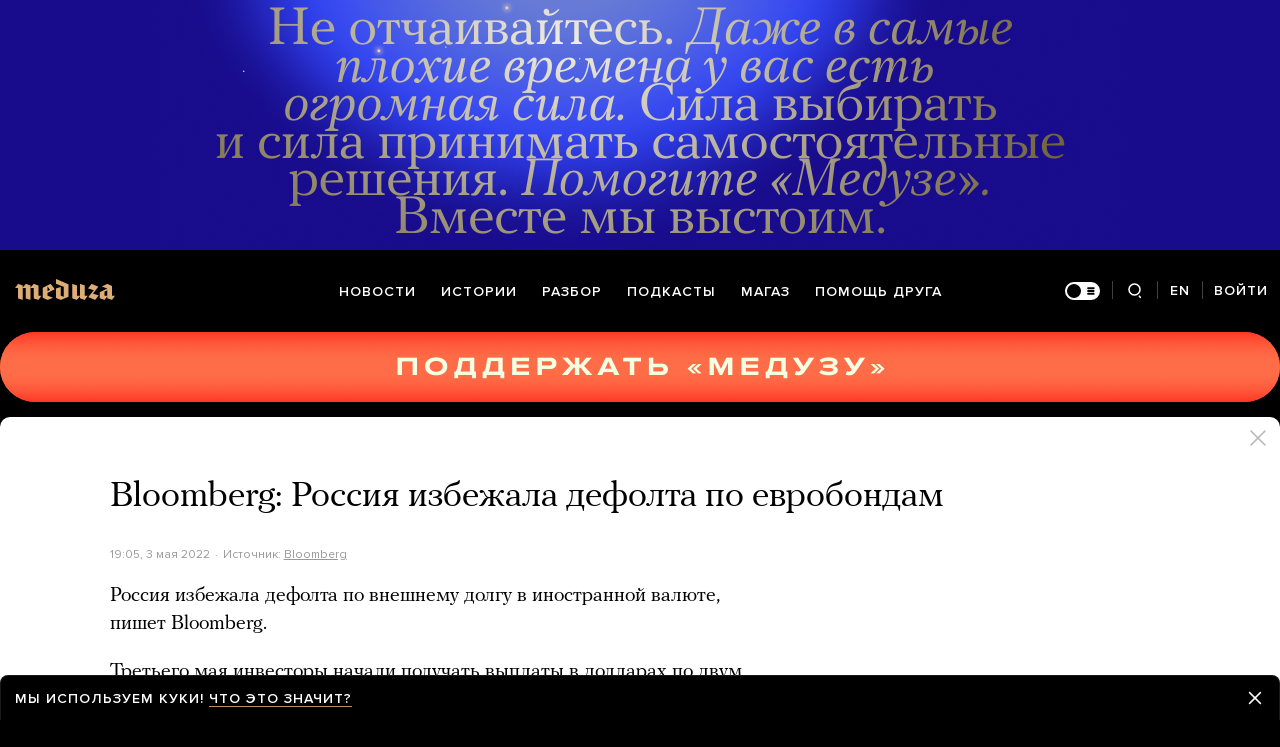

--- FILE ---
content_type: text/html; charset=utf-8
request_url: https://meduza.io/news/2022/05/03/bloomberg-rossiya-izbezhala-defolta-po-evrobondam
body_size: 83800
content:
<!doctype html><html prefix="og:http://ogp.me/ns#" lang="ru"><head><meta http-equiv="Content-type" content="text/html; charset=utf-8"/><meta name="viewport" content="width=device-width,initial-scale=1,minimum-scale=1,minimal-ui"><link rel="manifest" href="/manifest.json" crossorigin="use-credentials"><link rel="icon" type="image/x-icon" href="/favicon.ico"><meta name="theme-color" content="#000"><title data-rh="true">Bloomberg: Россия избежала дефолта по евробондам — Meduza</title> <meta data-rh="true" property="og:site_name" content="Meduza"/><meta data-rh="true" property="og:title" content="Bloomberg: Россия избежала дефолта по евробондам — Meduza"/><meta data-rh="true" property="og:url" content="https://meduza.io/news/2022/05/03/bloomberg-rossiya-izbezhala-defolta-po-evrobondam"/><meta data-rh="true" property="og:locale" content="ru_RU"/><meta data-rh="true" property="fb:pages" content="375587425929352"/><meta data-rh="true" property="fb:app_id" content="944674498882174"/><meta data-rh="true" name="facebook-domain-verification" content="oy14jw4lf4va7ny1oby3u57hnhn03t"/><meta data-rh="true" property="al:web:should_fallback" content="true"/><meta data-rh="true" name="incorrect-apple-itunes-app" content="app-id=921508170"/><meta data-rh="true" name="incorrect-google-play-app" content="app-id=io.meduza.android"/><meta data-rh="true" name="twitter:site" content="@meduzaproject"/><meta data-rh="true" name="twitter:title" content="Bloomberg: Россия избежала дефолта по евробондам — Meduza"/><meta data-rh="true" property="og:type" content="article"/><meta data-rh="true" name="twitter:card" content="summary_large_image"/><meta data-rh="true" property="al:ios:url" content="meduza://?id=news/2022/05/03/bloomberg-rossiya-izbezhala-defolta-po-evrobondam"/><meta data-rh="true" property="al:android:url" content="meduza://?id=news/2022/05/03/bloomberg-rossiya-izbezhala-defolta-po-evrobondam"/><meta data-rh="true" property="al:android:package" content="io.meduza.android"/><meta data-rh="true" name="keywords" content="новости, политика, расследование, репортаж, интервью, реакция, исследование, опрос, тест, президент, приговор, доллар, нефть, экономика, цены, средства, информация, компания, фото, видео, украина, сепаратисты, война, краткий пересказ, бестселлер"/><meta data-rh="true" name="description" content="Россия избежала дефолта по внешнему долгу в иностранной валюте, пишет Bloomberg."/><meta data-rh="true" property="og:description" content="Россия избежала дефолта по внешнему долгу в иностранной валюте, пишет Bloomberg."/><meta data-rh="true" name="twitter:description" content="Россия избежала дефолта по внешнему долгу в иностранной валюте, пишет Bloomberg."/><meta data-rh="true" property="og:image" content="https://meduza.io/imgly/share/1651606626/news/2022/05/03/bloomberg-rossiya-izbezhala-defolta-po-evrobondam"/><meta data-rh="true" property="og:image:width" content="1200"/><meta data-rh="true" property="og:image:height" content="630"/><meta data-rh="true" name="twitter:image" content="https://meduza.io/imgly/share/1651606626/news/2022/05/03/bloomberg-rossiya-izbezhala-defolta-po-evrobondam"/><meta data-rh="true" property="vk:image" content="https://meduza.io/imgly/vk_share/1651606626/news/2022/05/03/bloomberg-rossiya-izbezhala-defolta-po-evrobondam"/> <link data-rh="true" rel="canonical" href="https://meduza.io/news/2022/05/03/bloomberg-rossiya-izbezhala-defolta-po-evrobondam"/><link data-rh="true" rel="icon" type="image/png" href="/favicon-64x64.png" sizes="64x64"/><link data-rh="true" rel="icon" type="image/png" href="/favicon-32x32.png" sizes="32x32"/><link data-rh="true" rel="icon" type="image/png" href="/favicon-16x16.png" sizes="16x16"/><link data-rh="true" rel="apple-touch-icon" href="/apple-touch-icon-1024.png"/><link data-rh="true" rel="apple-touch-icon" sizes="76x76" href="/apple-touch-icon-76.png"/><link data-rh="true" rel="apple-touch-icon" sizes="120x120" href="/apple-touch-icon-120.png"/><link data-rh="true" rel="apple-touch-icon" sizes="152x152" href="/apple-touch-icon-152.png"/><link data-rh="true" rel="apple-touch-icon" sizes="180x180" href="/apple-touch-icon-180.png"/><link data-rh="true" rel="amphtml" href="https://meduza.io/amp/news/2022/05/03/bloomberg-rossiya-izbezhala-defolta-po-evrobondam"/><link data-rh="true" rel="alternate" type="application/rss+xml" title="Bloomberg: Россия избежала дефолта по евробондам — Meduza" href="/rss/all"/><link data-rh="true" rel="alternate" type="application/rss+xml" title="Meduza — Новости" href="/rss/news"/><link data-rh="true" rel="alternate" type="application/rss+xml" title="Meduza — Шапито" href="/rss/fun"/><link data-rh="true" rel="image_src" href="https://meduza.io/imgly/share/1651606626/news/2022/05/03/bloomberg-rossiya-izbezhala-defolta-po-evrobondam"/> <script data-rh="true" type="application/ld+json">{"@context":"http://schema.org","@type":"NewsArticle","mainEntityOfPage":"https://meduza.io/news/2022/05/03/bloomberg-rossiya-izbezhala-defolta-po-evrobondam","headline":"Bloomberg: Россия избежала дефолта по евробондам","datePublished":"2022-05-03T19:05:41Z","dateModified":"2022-05-03T19:37:06Z","description":"Россия избежала дефолта по внешнему долгу в иностранной валюте, пишет Bloomberg.","publisher":{"@type":"Organization","name":"Meduza","logo":{"@type":"ImageObject","url":"https://meduza.io/image/attachments/images/000/021/713/original/NtP7x9vkfRrYjr7hCbHRPQ.png","width":286,"height":60}},"author":{"@type":"Organization","name":"Meduza"},"image":"https://meduza.io/imgly/share/1651606626/news/2022/05/03/bloomberg-rossiya-izbezhala-defolta-po-evrobondam"}</script><script>window.mdzLang = "ru";
    window.mdzCurrentFonts = ["fonts\u002FPFRegalTextPro-Bold-v1.woff","fonts\u002FPFRegalTextPro-BoldItalic-v1.woff","fonts\u002FPFRegalTextPro-RegularB-v1.woff","fonts\u002FPFRegalTextPro-RegularBItalic-v1.woff","fonts\u002FProximaNova-Bold-v1.woff","fonts\u002FProximaNova-Regular-v1.woff","fonts\u002FProximaNova-Semibold-v1.woff"];
    window.mdzAppState = {"app":{"isInApp":false,"isEmbedded":false,"isPreview":false,"isMobile":true,"screen_view_type":"GRID","exchangeRatesRequestStatus":"idle","bannersRequestStatus":"idle","banners":null,"isFetchInitiated":false},"audioPlayer":{"playingEpisodeUrl":null,"byId":{}},"banners":{"top":true,"right":true,"bottom":true},"currentUser":{"daily":{"subscribed":false,"error":false},"sos":{"subscribed":false,"error":false},"lang":"ru","last_opened_material":{"version":2,"url":"news\u002F2022\u002F05\u002F03\u002Fbloomberg-rossiya-izbezhala-defolta-po-evrobondam","content":{"head":[{"type":"simple_title","data":{"first":"Bloomberg: Россия избежала дефолта по евробондам"},"id":"0-6174c655f68e815718fb82b0d923c8e0dbc16f4d17d8de69ca49d47803068f36"},{"type":"meta","data":{"lang":"ru","components":[{"type":"datetime","datetime":1651604741,"format":"date","id":"3df26b74667197580c2210c5789828784074b90de8a55b3f3d24408889e382dc"},{"type":"source_name","text":"Bloomberg","url":"https:\u002F\u002Fwww.bloomberg.com\u002Fnews\u002Farticles\u002F2022-05-03\u002Frussia-poised-to-dodge-default-as-clearinghouse-processes-funds","id":"b81878cb0402043a1a44eacf7a0f084e3c10018cbc2b61622f7e1ad5d83f8ddb"}]},"id":"1-b721888baeb8963563755b5af85d28ef6910344511eb22b8743aa166fe37c8ea"}],"blocks":[{"type":"p","data":"Россия избежала дефолта по внешнему долгу в иностранной валюте, пишет Bloomberg.","length":80,"id":"0-ffe7084e1e5ba25b27c4b4821193e2c4066faeefd301d872e65eceba3c1cc71b"},{"type":"p","data":"Третьего мая инвесторы начали получать выплаты в долларах по двум выпускам суверенных еврооблигаций, срок погашения которых закончился 4 апреля.","length":144,"id":"1-fbfc567fd096458e3eca72eae1e2ba4e56015fc41d822dc597a3ce4cf9a1e735"},{"type":"p","data":"По сведениям агентства, за 11 часов до окончания льготного периода (завершается 4 мая), платеж на 650 миллионов долларов от Минфина РФ был обработан клиринговыми центрами в Европе, после чего их начали распределять среди держателей евробондов «Россия-2022» и «Россия-2042». Транзакция была одобрена Минфином США, поскольку выплаты осуществлялись из внутренней валютной выручки, а не из замороженных из-за санкций международных резервов.","length":436,"id":"2-17dc1042b0381f1dcecaabe90d4aeba4b8ebd99b98838756ec262ba63338adf0"},{"type":"p","data":"В начале апреля Россия \u003Ca href=\"https:\u002F\u002Fmeduza.io\u002Fnews\u002F2022\u002F04\u002F06\u002Fminfin-rf-ne-smog-rasplatitsya-po-evrobondam-v-dollarah-i-vpervye-perechislil-vyplaty-v-rublyah-teper-rossii-mozhet-grozit-defolt\" rel=\"noopener\" target=\"_blank\"\u003Eне смогла\u003C\u002Fa\u003E расплатиться по евробондам в долларах, после чего \u003Ca href=\"https:\u002F\u002Fmeduza.io\u002Fnews\u002F2022\u002F04\u002F06\u002Fminfin-rf-ne-smog-rasplatitsya-po-evrobondam-v-dollarah-i-vpervye-perechislil-vyplaty-v-rublyah-teper-rossii-mozhet-grozit-defolt\" rel=\"noopener\" target=\"_blank\"\u003Eпопыталась выполнить\u003C\u002Fa\u003E обязательства в рублях. Агентство Moodyʼs заявило, что это является изменением условий выпуска облигаций и может считаться дефолтом. 29 апреля Минфин РФ \u003Ca href=\"https:\u002F\u002Fmeduza.io\u002Fnews\u002F2022\u002F04\u002F29\u002Fminfin-rossii-rasplatilsya-v-dollarah-po-evrobondam-po-kotorym-ranshe-sobiralsya-platit-v-rublyah\" rel=\"noopener\" target=\"_blank\"\u003Eобъявил\u003C\u002Fa\u003E, что сумел расплатиться по долгам в долларах.","length":310,"id":"3-b9ecb6688830ac3f5fea796ed985df9aa4ebc31e77832230bcb0ee788427a399"},{"type":"related","data":{"title":"Читайте также","related":[{"title":"Сколько еще проживет российская экономика? А потом будет как в девяностых? Что тогда будет делать правительство?","layout":"rich","second_title":"Отвечает экономист Олег Буклемишев. Во время дефолта 1998 года он работал в Минфине","url":"feature\u002F2022\u002F03\u002F10\u002Fskolko-esche-prozhivet-rossiyskaya-ekonomika-a-potom-budet-kak-v-devyanostyh-chto-togda-budet-delat-pravitelstvo","id":"0-e3b0c44298fc1c149afbf4c8996fb92427ae41e4649b934ca495991b7852b855"},{"title":"Россия оказалась на грани дефолта. Это уже полный крах экономики?","layout":"rich","url":"cards\u002Frossiya-okazalas-na-grani-defolta-chto-eto-znachit","id":"1-e3b0c44298fc1c149afbf4c8996fb92427ae41e4649b934ca495991b7852b855"},{"title":"Как изменилась российская экономика за полтора месяца войны? И чего ждать дальше?","layout":"rich","second_title":"«Это экономика выживания. В лучшем случае экономика стагнации»","url":"feature\u002F2022\u002F04\u002F13\u002Fkak-izmenilas-rossiyskaya-ekonomika-za-poltora-mesyatsa-voyny-i-chego-zhdat-dalshe","id":"2-e3b0c44298fc1c149afbf4c8996fb92427ae41e4649b934ca495991b7852b855"}]},"id":"5-c551bf6a851b0ee2700fba363f772ec8b01fe87ec1deae92b7b5ced1845f8aa1"},{"type":"donation","id":"6-e3b0c44298fc1c149afbf4c8996fb92427ae41e4649b934ca495991b7852b855"},{"type":"share","data":{"share":true,"bookmark":false,"pdf":{"standard":{"path":"\u002Fpdf\u002Fnews\u002F2022\u002F05\u002F03\u002Fbloomberg-rossiya-izbezhala-defolta-po-evrobondam"}},"unblock":{"standard":{"path":"\u002Funblock\u002Fnews\u002F2022\u002F05\u002F03\u002Fbloomberg-rossiya-izbezhala-defolta-po-evrobondam"}}},"id":"7-6f11bdae10160547ba040ab84323a571a17774721d1fe6c6790ce82d06860e89"}]},"layout":"simple","title":"Bloomberg: Россия избежала дефолта по евробондам","og":{"title":"Bloomberg: Россия избежала дефолта по евробондам — Meduza","description":"Россия избежала дефолта по внешнему долгу в иностранной валюте, пишет Bloomberg.","keywords":"новости, политика, расследование, репортаж, интервью, реакция, исследование, опрос, тест, президент, приговор, доллар, нефть, экономика, цены, средства, информация, компания, фото, видео, украина, сепаратисты, война, краткий пересказ, бестселлер","url":"https:\u002F\u002Fmeduza.io\u002Fnews\u002F2022\u002F05\u002F03\u002Fbloomberg-rossiya-izbezhala-defolta-po-evrobondam","image":"https:\u002F\u002Fmeduza.io\u002Fimgly\u002Fshare\u002F1651606626\u002Fnews\u002F2022\u002F05\u002F03\u002Fbloomberg-rossiya-izbezhala-defolta-po-evrobondam","amp":true,"pdf":{"standard":{"path":"\u002Fpdf\u002Fnews\u002F2022\u002F05\u002F03\u002Fbloomberg-rossiya-izbezhala-defolta-po-evrobondam"}},"unblock":{"standard":{"path":"\u002Funblock\u002Fnews\u002F2022\u002F05\u002F03\u002Fbloomberg-rossiya-izbezhala-defolta-po-evrobondam"}},"short":{"twitter":"https:\u002F\u002Fmeduza.io\u002Fnews\u002F2022\u002F05\u002F03\u002Fbloomberg-rossiya-izbezhala-defolta-po-evrobondam","facebook":"https:\u002F\u002Fmeduza.io\u002Fnews\u002F2022\u002F05\u002F03\u002Fbloomberg-rossiya-izbezhala-defolta-po-evrobondam","mail":"https:\u002F\u002Fmeduza.io\u002Fnews\u002F2022\u002F05\u002F03\u002Fbloomberg-rossiya-izbezhala-defolta-po-evrobondam","copy":"https:\u002F\u002Fmeduza.io\u002Fnews\u002F2022\u002F05\u002F03\u002Fbloomberg-rossiya-izbezhala-defolta-po-evrobondam","telegram":"https:\u002F\u002Fmeduza.io\u002Fnews\u002F2022\u002F05\u002F03\u002Fbloomberg-rossiya-izbezhala-defolta-po-evrobondam"}},"under_the_sun":{"show":true},"source":{"url":"https:\u002F\u002Fwww.bloomberg.com\u002Fnews\u002Farticles\u002F2022-05-03\u002Frussia-poised-to-dodge-default-as-clearinghouse-processes-funds","trust":0,"name":"Bloomberg"},"datetime":1651604741,"tag":{"name":"новости"},"banners":{"top":true,"right":true,"bottom":true},"container":{"display":"default","mods":["no_mods"],"cover":false},"structured_data":{"@context":"http:\u002F\u002Fschema.org","@type":"NewsArticle","mainEntityOfPage":"https:\u002F\u002Fmeduza.io\u002Fnews\u002F2022\u002F05\u002F03\u002Fbloomberg-rossiya-izbezhala-defolta-po-evrobondam","headline":"Bloomberg: Россия избежала дефолта по евробондам","datePublished":"2022-05-03T19:05:41Z","dateModified":"2022-05-03T19:37:06Z","description":"Россия избежала дефолта по внешнему долгу в иностранной валюте, пишет Bloomberg.","publisher":{"@type":"Organization","name":"Meduza","logo":{"@type":"ImageObject","url":"https:\u002F\u002Fmeduza.io\u002Fimage\u002Fattachments\u002Fimages\u002F000\u002F021\u002F713\u002Foriginal\u002FNtP7x9vkfRrYjr7hCbHRPQ.png","width":286,"height":60}},"author":{"@type":"Organization","name":"Meduza"},"image":"https:\u002F\u002Fmeduza.io\u002Fimgly\u002Fshare\u002F1651606626\u002Fnews\u002F2022\u002F05\u002F03\u002Fbloomberg-rossiya-izbezhala-defolta-po-evrobondam"}},"last_opened_special":null,"firebase_token":null,"feedback_token":null,"firebase_topics":{},"firebase_user":null,"episode_history_shelf":{},"bookmarks":{},"history":{},"data":{},"subscribeToDailyStatus":"idle","subscribeToSOSStatus":"idle","feedbackTokenStatus":"idle","logoutStatus":"idle","deleteStatus":"idle","googleLoginStatus":"idle","emailSendStatus":"idle","deleteUserStatus":"idle","sendMessageStatus":"idle","callToPushNotificationsStatus":"idle","sendTextErrorStatus":"idle","sendReactionStatus":"idle"},"screens":{"specials":{},"mainScreens":{"under-the-sun":{"desktop":[{"uuid":"d26680e4e5c4ea8e485c798aca1cef14560ec0b533b4f3f557767b6ff40e377c","sections":[{"title":null,"uuid":"63abfff1cd4f-pub","blocks":[{"title":null,"published_at":1768663413,"bg_image":null,"uuid":"7778c93480aa","collection":[{"key":"feature\u002F2026\u002F01\u002F17\u002Fadam-kadyrov-kazhetsya-postradal-v-dtp-glava-chechni-opublikoval-video-s-synom-no-ono-snyato-esche-neskolko-dney-nazad","origin":["under-the-sun"]}],"type":"rich"},{"title":null,"published_at":1768663415,"bg_image":null,"uuid":"8ead19bb5093","collection":[{"key":"feature\u002F2026\u002F01\u002F17\u002Faleksandr-bublik-tennisist-kotoryy-dolgoe-vremya-byl-izvesten-isklyuchitelno-tem-chto-smeshno-materitsya","origin":["under-the-sun"]}],"type":"rich"},{"title":null,"published_at":1768663419,"bg_image":null,"uuid":"b4cba86fab2e","collection":[{"key":"feature\u002F2026\u002F01\u002F17\u002Fbol-byla-takaya-budto-v-zhivote-razbilos-steklo","origin":["under-the-sun"]}],"type":"rich"}]},{"title":null,"uuid":"c5025faef9b8-pub","blocks":[{"title":null,"published_at":1768663424,"bg_image":null,"uuid":"c4934ab7febd","collection":[{"key":"feature\u002F2026\u002F01\u002F17\u002Fu-menya-vyrvalos-vy-ponimaete-chto-vas-zaderzhat-kogda-my-priletim-on-otvetil-ne-zaderzhat","origin":["under-the-sun"]}],"type":"rich"},{"title":null,"published_at":1768663431,"bg_image":null,"uuid":"b6c092a915ab","collection":[{"key":"feature\u002F2026\u002F01\u002F17\u002Fmigratsionnaya-politsiya-ssha-zasluzhila-reputatsiyu-amerikanskogo-gestapo","origin":["under-the-sun"]}],"type":"rich"}]},{"title":null,"uuid":"17773a63d3e6-pub","blocks":[{"title":null,"published_at":1768663430,"bg_image":null,"uuid":"fd9bfb1b7e51","collection":[{"key":"feature\u002F2026\u002F01\u002F17\u002Fv-talibane-raskol-radikaly-hoteli-polnostyu-otklyuchit-internet-v-afganistane-no-pragmatiki-ne-dali","origin":["under-the-sun"]}],"type":"rich"},{"title":null,"published_at":1768663433,"bg_image":null,"uuid":"3a1b496189f1","collection":[{"key":"feature\u002F2026\u002F01\u002F17\u002Fest-million-sposobov-izbavitsya-ot-morschin-i-otekov-esli-verit-sotssetyam-i-reklame-no-chto-rabotaet-na-samom-dele","origin":["under-the-sun"]}],"type":"rich"},{"title":null,"published_at":1768667505,"bg_image":null,"uuid":"263c5b46d3c4","collection":[{"key":"short\u002F2026\u002F01\u002F17\u002Fruki-proch-ot-grenlandii","origin":["under-the-sun"]}],"type":"rich"}]},{"title":null,"uuid":"ce3d9ca5c46a-pub","blocks":[{"title":null,"published_at":1768655202,"bg_image":null,"uuid":"c9c8533aeac5","collection":[{"key":"feature\u002F2026\u002F01\u002F17\u002Fvoyna","origin":["under-the-sun"]}],"type":"rich"}]},{"title":null,"uuid":"d8bbfac4d189-pub","blocks":[{"title":null,"published_at":1768667514,"bg_image":null,"uuid":"e80281238a8c","collection":[{"key":"feature\u002F2026\u002F01\u002F16\u002Fkak-meduza-nachinaet-2026-god-esli-korotko-s-trevogoy","origin":["under-the-sun"]}],"type":"rich"},{"title":null,"published_at":1768663445,"bg_image":null,"uuid":"d0f6da158f39","collection":[{"key":"video\u002F2026\u002F01\u002F16\u002Fssha-pri-trampe-narushayut-vse-mezhdunarodnye-pravila-kak-eto-vliyaet-na-ves-mir-i-pochemu-na-samom-dele-ukreplyaet-pozitsii-ne-ameriki-a-kitaya","origin":["under-the-sun"]}],"type":"rich"},{"title":null,"published_at":1768650479,"bg_image":null,"uuid":"af2cb655da18","collection":[{"key":"cards\u002Fv-indonezii-seks-vne-braka-stal-ugolovnym-prestupleniem-da-dlya-turistov-tozhe","origin":["under-the-sun"]}],"type":"card"}]}]}],"mobile":[[{"key":"block-title-540107","starred":null,"origin":["under-the-sun"]},{"key":"feature\u002F2026\u002F01\u002F17\u002Fadam-kadyrov-kazhetsya-postradal-v-dtp-glava-chechni-opublikoval-video-s-synom-no-ono-snyato-esche-neskolko-dney-nazad","starred":false,"origin":["under-the-sun"]},{"key":"short\u002F2026\u002F01\u002F17\u002Fruki-proch-ot-grenlandii","starred":false,"origin":["under-the-sun"]},{"key":"feature\u002F2026\u002F01\u002F17\u002Faleksandr-bublik-tennisist-kotoryy-dolgoe-vremya-byl-izvesten-isklyuchitelno-tem-chto-smeshno-materitsya","starred":false,"origin":["under-the-sun"]},{"key":"feature\u002F2026\u002F01\u002F17\u002Fmigratsionnaya-politsiya-ssha-zasluzhila-reputatsiyu-amerikanskogo-gestapo","starred":false,"origin":["under-the-sun"]},{"key":"feature\u002F2026\u002F01\u002F17\u002Fvoyna","starred":false,"origin":["under-the-sun"]},{"key":"feature\u002F2026\u002F01\u002F17\u002Fbol-byla-takaya-budto-v-zhivote-razbilos-steklo","starred":false,"origin":["under-the-sun"]},{"groupped":true,"origin":["under-the-sun"],"keys":["news\u002F2026\u002F01\u002F17\u002Fv-parlamente-frantsii-predstavili-rezolyutsiyu-o-vyhode-strany-iz-nato-iz-za-ssha","news\u002F2026\u002F01\u002F17\u002F16-letnego-shkolnika-arestovali-po-obvineniyu-v-podgotovke-terakta-v-nalchike"]},{"key":"feature\u002F2026\u002F01\u002F17\u002Fv-talibane-raskol-radikaly-hoteli-polnostyu-otklyuchit-internet-v-afganistane-no-pragmatiki-ne-dali","starred":false,"origin":["under-the-sun"]},{"key":"feature\u002F2026\u002F01\u002F17\u002Fu-menya-vyrvalos-vy-ponimaete-chto-vas-zaderzhat-kogda-my-priletim-on-otvetil-ne-zaderzhat","starred":false,"origin":["under-the-sun"]},{"groupped":true,"origin":["under-the-sun"],"keys":["news\u002F2026\u002F01\u002F17\u002Fft-ssha-rassmatrivayut-ideyu-soveta-mira-dlya-ukrainy","news\u002F2026\u002F01\u002F17\u002Fmagate-ob-yavilo-o-lokalnoe-prekraschenie-ognya-na-zaporozhskoy-aes-dlya-remonta-povrezhdennyh-elektrosetey","news\u002F2026\u002F01\u002F17\u002Fbelyy-dom-nazval-sostav-soveta-mira-dlya-gazy-v-nego-voshli-toni-bler-dzhared-kushner-i-stiv-uitkoff"]},{"key":"feature\u002F2026\u002F01\u002F17\u002Fest-million-sposobov-izbavitsya-ot-morschin-i-otekov-esli-verit-sotssetyam-i-reklame-no-chto-rabotaet-na-samom-dele","starred":false,"origin":["under-the-sun"]},{"key":"feature\u002F2026\u002F01\u002F16\u002Fkak-meduza-nachinaet-2026-god-esli-korotko-s-trevogoy","starred":false,"origin":["under-the-sun"]}],[{"groupped":true,"origin":["under-the-sun"],"keys":["news\u002F2026\u002F01\u002F16\u002Fya-sam-sebya-ubedil-tramp-otritsaet-chto-arabskie-strany-ubedili-ego-otkazatsya-ot-udara-po-iranu"]},{"key":"feature\u002F2026\u002F01\u002F16\u002Ftrampu-dali-medal","starred":false,"origin":["under-the-sun"]},{"key":"rotation\u002Frotatsiya-pomosch-druga-3","starred":false,"origin":["under-the-sun"]},{"key":"cards\u002Fv-indonezii-seks-vne-braka-stal-ugolovnym-prestupleniem-da-dlya-turistov-tozhe","starred":false,"origin":["under-the-sun"]},{"key":"feature\u002F2026\u002F01\u002F16\u002Fv-irane-massovye-ubiystva-protestuyuschih-eto-samye-zhestokie-repressii-za-gody-suschestvovaniya-rezhima-ayatoll","starred":false,"origin":["under-the-sun"]},{"groupped":true,"origin":["under-the-sun"],"keys":["news\u002F2026\u002F01\u002F16\u002Frbk-tatarstan-vydvinet-generala-lapina-v-gosdumu","news\u002F2026\u002F01\u002F16\u002Ftramp-prigrozil-poshlinami-stranam-vystupayuschim-protiv-amerikanskogo-kontrolya-nad-grenlandiey","news\u002F2026\u002F01\u002F16\u002Fminyust-rf-ob-yavil-inoagentom-izdanie-lyudi-baykala","news\u002F2026\u002F01\u002F16\u002Fumer-osnovatel-ginza-project-vadim-lapin"]}],[{"groupped":true,"origin":["under-the-sun"],"keys":["news\u002F2026\u002F01\u002F16\u002Fyulii-timoshenko-izbrali-meru-presecheniya-v-vide-zaloga-po-delu-o-podkupe-deputatov","news\u002F2026\u002F01\u002F16\u002Fvo-vladimirskoy-oblasti-zakrylas-koloniya-gde-sidel-aleksey-navalnyy-on-nazyval-ee-kontslagerem-v-100-kilometrah-ot-moskvy","news\u002F2026\u002F01\u002F16\u002Fdirektora-atomstroyeksporta-vhodit-v-sostav-rosatoma-zapodozrili-v-finansirovanii-vsu","news\u002F2026\u002F01\u002F16\u002Ffontanka-vladimir-kehman-ushel-s-posta-hudozhestvennogo-rukovoditelya-mihaylovskogo-teatra","news\u002F2026\u002F01\u002F16\u002Feto-prichinyaet-mne-ogromnuyu-pechal-hulio-iglesias-otverg-obvineniya-v-seksualizirovannom-nasilii","news\u002F2026\u002F01\u002F16\u002Fistochnik-moskvy-24-roskomnadzor-vvel-novye-ogranicheniya-protiv-telegrama"]},{"key":"video\u002F2026\u002F01\u002F16\u002Fssha-pri-trampe-narushayut-vse-mezhdunarodnye-pravila-kak-eto-vliyaet-na-ves-mir-i-pochemu-na-samom-dele-ukreplyaet-pozitsii-ne-ameriki-a-kitaya","starred":false,"origin":["under-the-sun"]},{"key":"rotation\u002Frotatsiya-magaz","starred":false,"origin":["under-the-sun"]},{"key":"feature\u002F2026\u002F01\u002F16\u002F28-let-spustya-hram-kostey-zhutkiy-sikvel-apokalipticheskogo-zombi-horrora-nichut-ne-huzhe-predyduschego-filma-a-mozhet-i-luchshe","starred":false,"origin":["under-the-sun"]},{"groupped":true,"origin":["under-the-sun"],"keys":["news\u002F2026\u002F01\u002F16\u002Fzapusk-sistemy-avtomaticheskogo-opredeleniya-nalogovogo-rezidentstva-v-rossii-perenesli-na-konets-2027-goda","news\u002F2026\u002F01\u002F16\u002Fmer-krasnodara-podpisal-rasporyazhenie-o-stroitelstve-70-metrovogo-hrama-mestnye-zhiteli-vystupali-protiv-etogo-proekta","news\u002F2026\u002F01\u002F16\u002Fsk-vozbudil-ugolovnoe-delo-posle-zayavleniya-sbezhavshey-iz-doma-21-letney-zhitelnitsy-ingushetii-rasskazavshey-o-nasilii-v-semie","news\u002F2026\u002F01\u002F16\u002Fleonid-volkov-prokommentiroval-delo-v-ukraine-on-napomnil-chto-v-rossii-ego-prigovorili-k-18-godam-za-osuzhdenie-rossiyskogo-vtorzheniya"]},{"key":"feature\u002F2026\u002F01\u002F16\u002Fvs-rf-tak-i-ne-zahvatili-polnostyu-ni-pokrovsk-ni-kupyansk-no-ugroza-rossiyskogo-nastupleniya-na-glavnye-ukrainskie-kreposti-donbassa-lish-usilivaetsya","starred":false,"origin":["under-the-sun"]},{"groupped":true,"origin":["under-the-sun"],"keys":["news\u002F2026\u002F01\u002F16\u002Fvelikobritaniya-otvergla-ideyu-frantsii-i-italii-o-vozobnovlenii-dialoga-s-putinym","news\u002F2026\u002F01\u002F16\u002Ftimoshenko-zayavila-chto-ee-scheta-zablokirovany-do-suda-i-ona-ne-smozhet-vnesti-za-sebya-zalog"]},{"key":"news\u002F2026\u002F01\u002F16\u002Fzelenskiy-trampu-ukraina-nikogda-ne-byla-i-ne-budet-prepyatstviem-dlya-mira","starred":true,"origin":["under-the-sun"]},{"key":"feature\u002F2026\u002F01\u002F16\u002Fpoka-dyshit-grud-poka-serdtse-bietsya-apokalipsis-perebietsya","starred":false,"origin":["under-the-sun"]},{"groupped":true,"origin":["under-the-sun"],"keys":["news\u002F2026\u002F01\u002F16\u002Fkitay-perestal-zakupat-elektroenergiyu-iz-rossii","news\u002F2026\u002F01\u002F16\u002Fbyvshego-prezidenta-yuzhnoy-korei-yun-sok-yolya-prigovorili-k-pyati-godam-tyurmy-po-obvineniyu-v-prepyatstvovanii-arestu","news\u002F2026\u002F01\u002F16\u002Fv-ryazani-ukrainskiy-bespilotnik-popal-v-zhiloy-dom-dva-cheloveka-postradali","news\u002F2026\u002F01\u002F16\u002Flider-oppozitsii-venesuely-mariya-korina-machado-peredala-trampu-svoyu-medal-nobelevskoy-premii-mira-on-nazval-eto-prekrasnym-zhestom"]}],[{"groupped":true,"origin":["under-the-sun"],"keys":["news\u002F2026\u002F01\u002F15\u002Fsem-strany-evropy-v-tom-chisle-frantsiya-germaniya-i-velikobritaniya-otpravili-voennyh-v-grenlandiyu-belyy-dom-eto-ne-povliyaet-na-trampa","news\u002F2026\u002F01\u002F16\u002Ftramp-vstretilsya-s-liderom-oppozitsii-venesuely-mariey-korinoy-machado","news\u002F2026\u002F01\u002F15\u002Famerikanskiy-investfond-cherez-sud-potreboval-ot-rf-225-milliardov-dollarov-po-dolgam-rossiyskoy-imperii","news\u002F2026\u002F01\u002F15\u002Fv-ukraine-oslabyat-komendantskiy-chas-na-territoriyah-gde-vveli-rezhim-chs-v-energetike"]},{"key":"feature\u002F2026\u002F01\u002F15\u002Fv-posolstve-rossii-na-kipre-nashli-telo-predpolagaemogo-sotrudnika-svr-antona-panova","starred":false,"origin":["under-the-sun"]},{"key":"paragraph\u002F2026\u002F01\u002F15\u002Fkreml-obeschal-chto-putin-vyskazhetsya-po-osnovnym-vneshnepoliticheskim-voprosam-v-itoge-opyat-ni-slova-ni-ob-irane-ni-o-venesuele","starred":false,"origin":["under-the-sun"]},{"key":"feed_banner\u002Fobsuzhdaem-samye-vazhnye-sobytiya-nedeli-s-vladom-gorinym","starred":false,"origin":["under-the-sun"]},{"groupped":true,"origin":["under-the-sun"],"keys":["news\u002F2026\u002F01\u002F15\u002Fafp-arabskie-strany-ubedili-trampa-dat-iranu-shans","news\u002F2026\u002F01\u002F15\u002Fna-kamchatke-snezhnyy-kollaps-v-petropavlovske-kamchatskom-vveli-rezhim-chs-dva-cheloveka-pogibli-iz-za-shoda-snega-s-krysh"]},{"key":"feature\u002F2026\u002F01\u002F15\u002Fodna-iz-vozmozhnyh-prichin-smerti-mladentsev-v-novokuznetske-vnutriutrobnaya-ili-vnutribolnichnaya-infektsiya-a-kak-chasto-novorozhdennye-zabolevayut-v-rossiyskih-roddomah","starred":false,"origin":["under-the-sun"]},{"key":"feature\u002F2026\u002F01\u002F15\u002Fviktoriyu-i-aleksandru-strilets-posadili-na-12-let-po-obvineniyu-v-gosizmene","starred":false,"origin":["under-the-sun"]},{"key":"feature\u002F2026\u002F01\u002F15\u002Fserbskie-spetssluzhby-ispytyvali-zvukovye-pushki-na-sobakah-eto-oruzhie-primenyali-protiv-uchastnikov-aktsiy-protesta","starred":false,"origin":["under-the-sun"]},{"groupped":true,"origin":["under-the-sun"],"keys":["news\u002F2026\u002F01\u002F15\u002Fvlasti-ukrainy-zaveli-ugolovnoe-delo-na-leonida-volkova"]},{"key":"feed_banner\u002Fischem-otvety-na-slozhnye-i-neodnoznachnye-voprosy","starred":false,"origin":["under-the-sun"]},{"groupped":true,"origin":["under-the-sun"],"keys":["news\u002F2026\u002F01\u002F15\u002Fbyvshiy-zamglavy-mintruda-rossii-aleksey-sklyar-nayden-mertvym-po-predvaritelnym-dannym-on-pokonchil-s-soboy"]}],[{"key":"feature\u002F2026\u002F01\u002F15\u002Fv-kieve-posle-rossiyskih-udarov-sotni-mnogoetazhek-ostayutsya-bez-tepla-i-sveta","starred":false,"origin":["under-the-sun"]},{"key":"episodes\u002F2026\u002F01\u002F15\u002Fpered-ukrainskim-komandovaniem-tyazhelaya-dilemma-zaschischat-zaporozhie-ili-slavyansk-s-kramatorskom-kak-vsu-postupyat-v-etoy-neprostoy-situatsii","starred":true,"origin":["under-the-sun"]},{"key":"feature\u002F2026\u002F01\u002F15\u002Fprezident-moldovy-mayya-sandu-skazala-chto-progolosovala-by-za-ob-edinenie-s-rumyniey-hotya-bolshinstvo-grazhdan-eto-ne-podderzhivayut","starred":false,"origin":["under-the-sun"]},{"key":"feature\u002F2026\u002F01\u002F15\u002Fkuda-delis-demogorgony-i-pochemu-tak-stranno-zakonchilsya-serial","starred":false,"origin":["under-the-sun"]},{"key":"feature\u002F2026\u002F01\u002F15\u002Fvchera-vse-opyat-smeyalis-nad-znamenitoy-miusskoy-snezhnoy-dyunoy-i-my-tozhe","starred":false,"origin":["under-the-sun"]},{"key":"feature\u002F2026\u002F01\u002F15\u002Fgotovyy-na-tyurmu-i-na-sumu-ya-delayu-chto-dolzhen-dlya-rossii","starred":false,"origin":["under-the-sun"]},{"key":"feature\u002F2026\u002F01\u002F15\u002Ftramp-zapolonil-soboy-vsyu-mirovuyu-politiku-no-malo-komu-eto-nravitsya","starred":false,"origin":["under-the-sun"]},{"key":"feature\u002F2026\u002F01\u002F15\u002Fsyn-iranskogo-shaha-reza-pehlevi-pochti-polveka-zhivet-v-izgnanii-teper-on-stal-simvolom-protesta","starred":false,"origin":["under-the-sun"]}]],"og":{"title":"under-the-sun","description":"","keywords":"Медуза","url":"https:\u002F\u002Fmeduza.io\u002Fspecials\u002Funder-the-sun","image":"https:\u002F\u002Fmeduza.io\u002Fimage\u002Fattachments\u002Fimages\u002F006\u002F066\u002F471\u002Foriginal\u002Fd2Z43pdohOngOw-8C8xfVg.png"}}},"screenRequestStatus":"idle","underTheSunRequestStatus":"success","exchangeRatesRequestStatus":"idle","specialsRequestStatus":"idle"},"screensChronology":{},"materials":{"requestMaterialStatus":"success","requestStatStatus":"idle","requestTopbarAdsStatus":"idle","requestUnblockLinkStatus":"idle","loadMoreLiveStatus":"idle","topbarAds":{"title":null,"source":null,"url":null},"byId":{"news\u002F2022\u002F05\u002F03\u002Fbloomberg-rossiya-izbezhala-defolta-po-evrobondam":{"version":2,"url":"news\u002F2022\u002F05\u002F03\u002Fbloomberg-rossiya-izbezhala-defolta-po-evrobondam","content":{"head":[{"type":"simple_title","data":{"first":"Bloomberg: Россия избежала дефолта по евробондам"},"id":"0-6174c655f68e815718fb82b0d923c8e0dbc16f4d17d8de69ca49d47803068f36"},{"type":"meta","data":{"lang":"ru","components":[{"type":"datetime","datetime":1651604741,"format":"date","id":"3df26b74667197580c2210c5789828784074b90de8a55b3f3d24408889e382dc"},{"type":"source_name","text":"Bloomberg","url":"https:\u002F\u002Fwww.bloomberg.com\u002Fnews\u002Farticles\u002F2022-05-03\u002Frussia-poised-to-dodge-default-as-clearinghouse-processes-funds","id":"b81878cb0402043a1a44eacf7a0f084e3c10018cbc2b61622f7e1ad5d83f8ddb"}]},"id":"1-b721888baeb8963563755b5af85d28ef6910344511eb22b8743aa166fe37c8ea"}],"blocks":[{"type":"p","data":"Россия избежала дефолта по внешнему долгу в иностранной валюте, пишет Bloomberg.","length":80,"id":"0-ffe7084e1e5ba25b27c4b4821193e2c4066faeefd301d872e65eceba3c1cc71b"},{"type":"p","data":"Третьего мая инвесторы начали получать выплаты в долларах по двум выпускам суверенных еврооблигаций, срок погашения которых закончился 4 апреля.","length":144,"id":"1-fbfc567fd096458e3eca72eae1e2ba4e56015fc41d822dc597a3ce4cf9a1e735"},{"type":"p","data":"По сведениям агентства, за 11 часов до окончания льготного периода (завершается 4 мая), платеж на 650 миллионов долларов от Минфина РФ был обработан клиринговыми центрами в Европе, после чего их начали распределять среди держателей евробондов «Россия-2022» и «Россия-2042». Транзакция была одобрена Минфином США, поскольку выплаты осуществлялись из внутренней валютной выручки, а не из замороженных из-за санкций международных резервов.","length":436,"id":"2-17dc1042b0381f1dcecaabe90d4aeba4b8ebd99b98838756ec262ba63338adf0"},{"type":"p","data":"В начале апреля Россия \u003Ca href=\"https:\u002F\u002Fmeduza.io\u002Fnews\u002F2022\u002F04\u002F06\u002Fminfin-rf-ne-smog-rasplatitsya-po-evrobondam-v-dollarah-i-vpervye-perechislil-vyplaty-v-rublyah-teper-rossii-mozhet-grozit-defolt\" rel=\"noopener\" target=\"_blank\"\u003Eне смогла\u003C\u002Fa\u003E расплатиться по евробондам в долларах, после чего \u003Ca href=\"https:\u002F\u002Fmeduza.io\u002Fnews\u002F2022\u002F04\u002F06\u002Fminfin-rf-ne-smog-rasplatitsya-po-evrobondam-v-dollarah-i-vpervye-perechislil-vyplaty-v-rublyah-teper-rossii-mozhet-grozit-defolt\" rel=\"noopener\" target=\"_blank\"\u003Eпопыталась выполнить\u003C\u002Fa\u003E обязательства в рублях. Агентство Moodyʼs заявило, что это является изменением условий выпуска облигаций и может считаться дефолтом. 29 апреля Минфин РФ \u003Ca href=\"https:\u002F\u002Fmeduza.io\u002Fnews\u002F2022\u002F04\u002F29\u002Fminfin-rossii-rasplatilsya-v-dollarah-po-evrobondam-po-kotorym-ranshe-sobiralsya-platit-v-rublyah\" rel=\"noopener\" target=\"_blank\"\u003Eобъявил\u003C\u002Fa\u003E, что сумел расплатиться по долгам в долларах.","length":310,"id":"3-b9ecb6688830ac3f5fea796ed985df9aa4ebc31e77832230bcb0ee788427a399"},{"type":"related","data":{"title":"Читайте также","related":[{"title":"Сколько еще проживет российская экономика? А потом будет как в девяностых? Что тогда будет делать правительство?","layout":"rich","second_title":"Отвечает экономист Олег Буклемишев. Во время дефолта 1998 года он работал в Минфине","url":"feature\u002F2022\u002F03\u002F10\u002Fskolko-esche-prozhivet-rossiyskaya-ekonomika-a-potom-budet-kak-v-devyanostyh-chto-togda-budet-delat-pravitelstvo","id":"0-e3b0c44298fc1c149afbf4c8996fb92427ae41e4649b934ca495991b7852b855"},{"title":"Россия оказалась на грани дефолта. Это уже полный крах экономики?","layout":"rich","url":"cards\u002Frossiya-okazalas-na-grani-defolta-chto-eto-znachit","id":"1-e3b0c44298fc1c149afbf4c8996fb92427ae41e4649b934ca495991b7852b855"},{"title":"Как изменилась российская экономика за полтора месяца войны? И чего ждать дальше?","layout":"rich","second_title":"«Это экономика выживания. В лучшем случае экономика стагнации»","url":"feature\u002F2022\u002F04\u002F13\u002Fkak-izmenilas-rossiyskaya-ekonomika-za-poltora-mesyatsa-voyny-i-chego-zhdat-dalshe","id":"2-e3b0c44298fc1c149afbf4c8996fb92427ae41e4649b934ca495991b7852b855"}]},"id":"5-c551bf6a851b0ee2700fba363f772ec8b01fe87ec1deae92b7b5ced1845f8aa1"},{"type":"donation","id":"6-e3b0c44298fc1c149afbf4c8996fb92427ae41e4649b934ca495991b7852b855"},{"type":"share","data":{"share":true,"bookmark":false,"pdf":{"standard":{"path":"\u002Fpdf\u002Fnews\u002F2022\u002F05\u002F03\u002Fbloomberg-rossiya-izbezhala-defolta-po-evrobondam"}},"unblock":{"standard":{"path":"\u002Funblock\u002Fnews\u002F2022\u002F05\u002F03\u002Fbloomberg-rossiya-izbezhala-defolta-po-evrobondam"}}},"id":"7-6f11bdae10160547ba040ab84323a571a17774721d1fe6c6790ce82d06860e89"}]},"layout":"simple","title":"Bloomberg: Россия избежала дефолта по евробондам","og":{"title":"Bloomberg: Россия избежала дефолта по евробондам — Meduza","description":"Россия избежала дефолта по внешнему долгу в иностранной валюте, пишет Bloomberg.","keywords":"новости, политика, расследование, репортаж, интервью, реакция, исследование, опрос, тест, президент, приговор, доллар, нефть, экономика, цены, средства, информация, компания, фото, видео, украина, сепаратисты, война, краткий пересказ, бестселлер","url":"https:\u002F\u002Fmeduza.io\u002Fnews\u002F2022\u002F05\u002F03\u002Fbloomberg-rossiya-izbezhala-defolta-po-evrobondam","image":"https:\u002F\u002Fmeduza.io\u002Fimgly\u002Fshare\u002F1651606626\u002Fnews\u002F2022\u002F05\u002F03\u002Fbloomberg-rossiya-izbezhala-defolta-po-evrobondam","amp":true,"pdf":{"standard":{"path":"\u002Fpdf\u002Fnews\u002F2022\u002F05\u002F03\u002Fbloomberg-rossiya-izbezhala-defolta-po-evrobondam"}},"unblock":{"standard":{"path":"\u002Funblock\u002Fnews\u002F2022\u002F05\u002F03\u002Fbloomberg-rossiya-izbezhala-defolta-po-evrobondam"}},"short":{"twitter":"https:\u002F\u002Fmeduza.io\u002Fnews\u002F2022\u002F05\u002F03\u002Fbloomberg-rossiya-izbezhala-defolta-po-evrobondam","facebook":"https:\u002F\u002Fmeduza.io\u002Fnews\u002F2022\u002F05\u002F03\u002Fbloomberg-rossiya-izbezhala-defolta-po-evrobondam","mail":"https:\u002F\u002Fmeduza.io\u002Fnews\u002F2022\u002F05\u002F03\u002Fbloomberg-rossiya-izbezhala-defolta-po-evrobondam","copy":"https:\u002F\u002Fmeduza.io\u002Fnews\u002F2022\u002F05\u002F03\u002Fbloomberg-rossiya-izbezhala-defolta-po-evrobondam","telegram":"https:\u002F\u002Fmeduza.io\u002Fnews\u002F2022\u002F05\u002F03\u002Fbloomberg-rossiya-izbezhala-defolta-po-evrobondam"}},"under_the_sun":{"show":true},"source":{"url":"https:\u002F\u002Fwww.bloomberg.com\u002Fnews\u002Farticles\u002F2022-05-03\u002Frussia-poised-to-dodge-default-as-clearinghouse-processes-funds","trust":0,"name":"Bloomberg"},"datetime":1651604741,"tag":{"name":"новости"},"banners":{"top":true,"right":true,"bottom":true},"container":{"display":"default","mods":["no_mods"],"cover":false},"structured_data":{"@context":"http:\u002F\u002Fschema.org","@type":"NewsArticle","mainEntityOfPage":"https:\u002F\u002Fmeduza.io\u002Fnews\u002F2022\u002F05\u002F03\u002Fbloomberg-rossiya-izbezhala-defolta-po-evrobondam","headline":"Bloomberg: Россия избежала дефолта по евробондам","datePublished":"2022-05-03T19:05:41Z","dateModified":"2022-05-03T19:37:06Z","description":"Россия избежала дефолта по внешнему долгу в иностранной валюте, пишет Bloomberg.","publisher":{"@type":"Organization","name":"Meduza","logo":{"@type":"ImageObject","url":"https:\u002F\u002Fmeduza.io\u002Fimage\u002Fattachments\u002Fimages\u002F000\u002F021\u002F713\u002Foriginal\u002FNtP7x9vkfRrYjr7hCbHRPQ.png","width":286,"height":60}},"author":{"@type":"Organization","name":"Meduza"},"image":"https:\u002F\u002Fmeduza.io\u002Fimgly\u002Fshare\u002F1651606626\u002Fnews\u002F2022\u002F05\u002F03\u002Fbloomberg-rossiya-izbezhala-defolta-po-evrobondam"}}},"allIds":["news\u002F2022\u002F05\u002F03\u002Fbloomberg-rossiya-izbezhala-defolta-po-evrobondam"],"currentMaterial":"news\u002F2022\u002F05\u002F03\u002Fbloomberg-rossiya-izbezhala-defolta-po-evrobondam","unblockLink":null},"modal":{},"screenDocuments":{"byId":{"feature\u002F2026\u002F01\u002F17\u002Fadam-kadyrov-kazhetsya-postradal-v-dtp-glava-chechni-opublikoval-video-s-synom-no-ono-snyato-esche-neskolko-dney-nazad":{"version":3,"url":"feature\u002F2026\u002F01\u002F17\u002Fadam-kadyrov-kazhetsya-postradal-v-dtp-glava-chechni-opublikoval-video-s-synom-no-ono-snyato-esche-neskolko-dney-nazad","layout":"rich","mobile_layout":"rich","title":"Адам Кадыров, кажется, пострадал в ДТП. Глава Чечни опубликовал видео с сыном — но оно снято еще несколько дней назад","datetime":1768662983,"tag":{"name":"истории","path":"articles"},"image":{"width":1335,"height":890,"wh_810_540_url":"\u002Fimage\u002Fattachments\u002Fimages\u002F011\u002F881\u002F724\u002Fwh_810_540\u002Fx88lDUq0WpGtnBKnWjs8OQ","is1to1":"\u002Fimage\u002Fattachment_overrides\u002Fimages\u002F011\u002F881\u002F724\u002Fov\u002Fa3qLm4ew9FAojXfUbyIIVA.jpg","wh_1245_500_url":"\u002Fimage\u002Fattachments\u002Fimages\u002F011\u002F881\u002F724\u002Fwh_1245_500\u002Fx88lDUq0WpGtnBKnWjs8OQ","is1to2":"\u002Fimage\u002Fattachment_overrides\u002Fimages\u002F011\u002F881\u002F724\u002Fov\u002F2xx-oY2A1dcwIackjq7MTw.jpg","wh_405_270_url":"\u002Fimage\u002Fattachments\u002Fimages\u002F011\u002F881\u002F724\u002Fwh_405_270\u002Fx88lDUq0WpGtnBKnWjs8OQ","wh_300_200_url":"\u002Fimage\u002Fattachments\u002Fimages\u002F011\u002F881\u002F724\u002Fwh_300_200\u002Fx88lDUq0WpGtnBKnWjs8OQ","elarge_url":"\u002Fimage\u002Fattachments\u002Fimages\u002F011\u002F881\u002F724\u002Felarge\u002Fx88lDUq0WpGtnBKnWjs8OQ","is1to3":"\u002Fimage\u002Fattachments\u002Fimages\u002F011\u002F881\u002F724\u002Fwh_810_540\u002Fx88lDUq0WpGtnBKnWjs8OQ","is1to4":"\u002Fimage\u002Fattachments\u002Fimages\u002F011\u002F881\u002F724\u002Fwh_810_540\u002Fx88lDUq0WpGtnBKnWjs8OQ","mobile_ratio":1.5,"isMobile":"\u002Fimpro\u002FgMdDVB9PDs6CuNeh0D-R397BlMZ5ntekquhXRmtfSYY\u002Fresizing_type:fit\u002Fwidth:782\u002Fheight:0\u002Fenlarge:1\u002Fquality:80\u002FaHR0cHM6Ly9tZWR1\u002FemEuaW8vaW1hZ2Uv\u002FYXR0YWNobWVudHMv\u002FaW1hZ2VzLzAxMS84\u002FODEvNzI0L2xhcmdl\u002FL3g4OGxEVXEwV3BH\u002FdG5CS25XanM4T1E.","credit":"Кадр из видео опубликованного в телеграм-канале Рамзана Кадырова","cc":"default","display":"default","show":true,"gradients":{"text_rgb":"255,255,255","bg_rgb":"0,0,0"},"base_urls":{"wh_405_270_url":"\u002Fimage\u002Fattachments\u002Fimages\u002F011\u002F881\u002F724\u002Fwh_405_270\u002Fx88lDUq0WpGtnBKnWjs8OQ","wh_300_200_url":"\u002Fimage\u002Fattachments\u002Fimages\u002F011\u002F881\u002F724\u002Fwh_300_200\u002Fx88lDUq0WpGtnBKnWjs8OQ","elarge_url":"\u002Fimage\u002Fattachments\u002Fimages\u002F011\u002F881\u002F724\u002Felarge\u002Fx88lDUq0WpGtnBKnWjs8OQ","is1to2":"\u002Fimage\u002Fattachment_overrides\u002Fimages\u002F011\u002F881\u002F724\u002Fov\u002F2xx-oY2A1dcwIackjq7MTw.jpg","is1to3":"\u002Fimage\u002Fattachments\u002Fimages\u002F011\u002F881\u002F724\u002Fwh_810_540\u002Fx88lDUq0WpGtnBKnWjs8OQ","is1to4":"\u002Fimage\u002Fattachments\u002Fimages\u002F011\u002F881\u002F724\u002Fwh_810_540\u002Fx88lDUq0WpGtnBKnWjs8OQ","isMobile":"\u002Fimpro\u002FgMdDVB9PDs6CuNeh0D-R397BlMZ5ntekquhXRmtfSYY\u002Fresizing_type:fit\u002Fwidth:782\u002Fheight:0\u002Fenlarge:1\u002Fquality:80\u002FaHR0cHM6Ly9tZWR1\u002FemEuaW8vaW1hZ2Uv\u002FYXR0YWNobWVudHMv\u002FaW1hZ2VzLzAxMS84\u002FODEvNzI0L2xhcmdl\u002FL3g4OGxEVXEwV3BH\u002FdG5CS25XanM4T1E."},"optimised_urls":{"wh_405_270_url":"\u002Fimpro\u002Fz8tQRREeNuM4AccZpITqm1yDiFGviFaslwvtkxRdPNg\u002Fresizing_type:fit\u002Fwidth:0\u002Fheight:0\u002Fenlarge:1\u002Fquality:80\u002FaHR0cHM6Ly9tZWR1\u002FemEuaW8vaW1hZ2Uv\u002FYXR0YWNobWVudHMv\u002FaW1hZ2VzLzAxMS84\u002FODEvNzI0L3doXzQw\u002FNV8yNzAveDg4bERV\u002FcTBXcEd0bkJLbldq\u002FczhPUQ.webp","wh_300_200_url":"\u002Fimpro\u002F0Tp-113p5iP23f-uDfPoOBUJ6qVQuZHDAcHxIepSqAo\u002Fresizing_type:fit\u002Fwidth:0\u002Fheight:0\u002Fenlarge:1\u002Fquality:80\u002FaHR0cHM6Ly9tZWR1\u002FemEuaW8vaW1hZ2Uv\u002FYXR0YWNobWVudHMv\u002FaW1hZ2VzLzAxMS84\u002FODEvNzI0L3doXzMw\u002FMF8yMDAveDg4bERV\u002FcTBXcEd0bkJLbldq\u002FczhPUQ.webp","elarge_url":"\u002Fimpro\u002Fg30NBfUlDThQlp39DotfLOMUcGHmBbjG2izSev7JEUU\u002Fresizing_type:fit\u002Fwidth:0\u002Fheight:0\u002Fenlarge:1\u002Fquality:80\u002FaHR0cHM6Ly9tZWR1\u002FemEuaW8vaW1hZ2Uv\u002FYXR0YWNobWVudHMv\u002FaW1hZ2VzLzAxMS84\u002FODEvNzI0L2VsYXJn\u002FZS94ODhsRFVxMFdw\u002FR3RuQktuV2pzOE9R.webp","is1to2":"\u002Fimpro\u002FQBt_nQYHDGc0WIsUdGrLRki8V925zIBKCIZnIdTH0Ng\u002Fresizing_type:fit\u002Fwidth:0\u002Fheight:0\u002Fenlarge:1\u002Fquality:80\u002FaHR0cHM6Ly9tZWR1\u002FemEuaW8vaW1hZ2Uv\u002FYXR0YWNobWVudF9v\u002FdmVycmlkZXMvaW1h\u002FZ2VzLzAxMS84ODEv\u002FNzI0L292LzJ4eC1v\u002FWTJBMWRjd0lhY2tq\u002FcTdNVHcuanBn.webp","is1to3":"\u002Fimpro\u002FKR57hxDoIXzk5xK00_iKf1qn3nAvt1iZf7MqHuegL9A\u002Fresizing_type:fit\u002Fwidth:0\u002Fheight:0\u002Fenlarge:1\u002Fquality:80\u002FaHR0cHM6Ly9tZWR1\u002FemEuaW8vaW1hZ2Uv\u002FYXR0YWNobWVudHMv\u002FaW1hZ2VzLzAxMS84\u002FODEvNzI0L3doXzgx\u002FMF81NDAveDg4bERV\u002FcTBXcEd0bkJLbldq\u002FczhPUQ.webp","is1to4":"\u002Fimpro\u002FKR57hxDoIXzk5xK00_iKf1qn3nAvt1iZf7MqHuegL9A\u002Fresizing_type:fit\u002Fwidth:0\u002Fheight:0\u002Fenlarge:1\u002Fquality:80\u002FaHR0cHM6Ly9tZWR1\u002FemEuaW8vaW1hZ2Uv\u002FYXR0YWNobWVudHMv\u002FaW1hZ2VzLzAxMS84\u002FODEvNzI0L3doXzgx\u002FMF81NDAveDg4bERV\u002FcTBXcEd0bkJLbldq\u002FczhPUQ.webp","isMobile":"\u002Fimpro\u002Fb55eO0g-3hUt7a0x6c9wY9hxiuPwyjUEBJImafKiMQM\u002Fresizing_type:fit\u002Fwidth:782\u002Fheight:0\u002Fenlarge:1\u002Fquality:80\u002FaHR0cHM6Ly9tZWR1\u002FemEuaW8vaW1hZ2Uv\u002FYXR0YWNobWVudHMv\u002FaW1hZ2VzLzAxMS84\u002FODEvNzI0L2xhcmdl\u002FL3g4OGxEVXEwV3BH\u002FdG5CS25XanM4T1E.webp"}},"mobile_theme":"255,255,255"},"feature\u002F2026\u002F01\u002F17\u002Faleksandr-bublik-tennisist-kotoryy-dolgoe-vremya-byl-izvesten-isklyuchitelno-tem-chto-smeshno-materitsya":{"version":5,"url":"feature\u002F2026\u002F01\u002F17\u002Faleksandr-bublik-tennisist-kotoryy-dolgoe-vremya-byl-izvesten-isklyuchitelno-tem-chto-smeshno-materitsya","layout":"rich","mobile_layout":"rich","title":"Александр Бублик — теннисист, который долгое время был известен исключительно тем, что смешно матерится","second_title":"Однако в 2026-м он вошел в десятку лучших теннисистов мира. Рассказываем его историю","datetime":1768661791,"tag":{"name":"истории","path":"articles"},"image":{"width":1335,"height":890,"wh_810_540_url":"\u002Fimage\u002Fattachments\u002Fimages\u002F011\u002F881\u002F370\u002Fwh_810_540\u002FnVkh1dSuovu7QPIOMG__vw","is1to1":"\u002Fimage\u002Fattachment_overrides\u002Fimages\u002F011\u002F881\u002F370\u002Fov\u002F8q7hYuSYW1ZmnLVPnlCCbg.jpg","wh_1245_500_url":"\u002Fimage\u002Fattachments\u002Fimages\u002F011\u002F881\u002F370\u002Fwh_1245_500\u002FnVkh1dSuovu7QPIOMG__vw","is1to2":"\u002Fimage\u002Fattachment_overrides\u002Fimages\u002F011\u002F881\u002F370\u002Fov\u002FhKC6vObEPYu7fAnaja5q3A.jpg","wh_405_270_url":"\u002Fimage\u002Fattachments\u002Fimages\u002F011\u002F881\u002F370\u002Fwh_405_270\u002FnVkh1dSuovu7QPIOMG__vw","wh_300_200_url":"\u002Fimage\u002Fattachments\u002Fimages\u002F011\u002F881\u002F370\u002Fwh_300_200\u002FnVkh1dSuovu7QPIOMG__vw","elarge_url":"\u002Fimage\u002Fattachments\u002Fimages\u002F011\u002F881\u002F370\u002Felarge\u002FnVkh1dSuovu7QPIOMG__vw","is1to3":"\u002Fimage\u002Fattachments\u002Fimages\u002F011\u002F881\u002F370\u002Fwh_810_540\u002FnVkh1dSuovu7QPIOMG__vw","is1to4":"\u002Fimage\u002Fattachments\u002Fimages\u002F011\u002F881\u002F370\u002Fwh_810_540\u002FnVkh1dSuovu7QPIOMG__vw","mobile_ratio":1.5,"isMobile":"\u002Fimpro\u002FFQLQD-er1Iu7TLdqUpVBsgIl1Bi6dGAVuM5HFNTGaUw\u002Fresizing_type:fit\u002Fwidth:782\u002Fheight:0\u002Fenlarge:1\u002Fquality:80\u002FaHR0cHM6Ly9tZWR1\u002FemEuaW8vaW1hZ2Uv\u002FYXR0YWNobWVudHMv\u002FaW1hZ2VzLzAxMS84\u002FODEvMzcwL2xhcmdl\u002FL25Wa2gxZFN1b3Z1\u002FN1FQSU9NR19fdnc.","credit":"Thomas F. Starke \u002F Getty Images","cc":"default","display":"default","show":true,"gradients":{"text_rgb":"255,255,255","bg_rgb":"0,0,0"},"base_urls":{"wh_405_270_url":"\u002Fimage\u002Fattachments\u002Fimages\u002F011\u002F881\u002F370\u002Fwh_405_270\u002FnVkh1dSuovu7QPIOMG__vw","wh_300_200_url":"\u002Fimage\u002Fattachments\u002Fimages\u002F011\u002F881\u002F370\u002Fwh_300_200\u002FnVkh1dSuovu7QPIOMG__vw","elarge_url":"\u002Fimage\u002Fattachments\u002Fimages\u002F011\u002F881\u002F370\u002Felarge\u002FnVkh1dSuovu7QPIOMG__vw","is1to2":"\u002Fimage\u002Fattachment_overrides\u002Fimages\u002F011\u002F881\u002F370\u002Fov\u002FhKC6vObEPYu7fAnaja5q3A.jpg","is1to3":"\u002Fimage\u002Fattachments\u002Fimages\u002F011\u002F881\u002F370\u002Fwh_810_540\u002FnVkh1dSuovu7QPIOMG__vw","is1to4":"\u002Fimage\u002Fattachments\u002Fimages\u002F011\u002F881\u002F370\u002Fwh_810_540\u002FnVkh1dSuovu7QPIOMG__vw","isMobile":"\u002Fimpro\u002FFQLQD-er1Iu7TLdqUpVBsgIl1Bi6dGAVuM5HFNTGaUw\u002Fresizing_type:fit\u002Fwidth:782\u002Fheight:0\u002Fenlarge:1\u002Fquality:80\u002FaHR0cHM6Ly9tZWR1\u002FemEuaW8vaW1hZ2Uv\u002FYXR0YWNobWVudHMv\u002FaW1hZ2VzLzAxMS84\u002FODEvMzcwL2xhcmdl\u002FL25Wa2gxZFN1b3Z1\u002FN1FQSU9NR19fdnc."},"optimised_urls":{"wh_405_270_url":"\u002Fimpro\u002FMOw_U7AbKmhAmmM6-7m8eSUDifXc1UvJlTdohK06t6Q\u002Fresizing_type:fit\u002Fwidth:0\u002Fheight:0\u002Fenlarge:1\u002Fquality:80\u002FaHR0cHM6Ly9tZWR1\u002FemEuaW8vaW1hZ2Uv\u002FYXR0YWNobWVudHMv\u002FaW1hZ2VzLzAxMS84\u002FODEvMzcwL3doXzQw\u002FNV8yNzAvblZraDFk\u002FU3VvdnU3UVBJT01H\u002FX192dw.webp","wh_300_200_url":"\u002Fimpro\u002FIUv4sITl_nAP2Ia5ZOseAtkylq_F_zgAJQFwwrnT9DY\u002Fresizing_type:fit\u002Fwidth:0\u002Fheight:0\u002Fenlarge:1\u002Fquality:80\u002FaHR0cHM6Ly9tZWR1\u002FemEuaW8vaW1hZ2Uv\u002FYXR0YWNobWVudHMv\u002FaW1hZ2VzLzAxMS84\u002FODEvMzcwL3doXzMw\u002FMF8yMDAvblZraDFk\u002FU3VvdnU3UVBJT01H\u002FX192dw.webp","elarge_url":"\u002Fimpro\u002Fc2E-onORONxTC2Is9fiLPKL4PS_W1LuLt3F-HscDiIg\u002Fresizing_type:fit\u002Fwidth:0\u002Fheight:0\u002Fenlarge:1\u002Fquality:80\u002FaHR0cHM6Ly9tZWR1\u002FemEuaW8vaW1hZ2Uv\u002FYXR0YWNobWVudHMv\u002FaW1hZ2VzLzAxMS84\u002FODEvMzcwL2VsYXJn\u002FZS9uVmtoMWRTdW92\u002FdTdRUElPTUdfX3Z3.webp","is1to2":"\u002Fimpro\u002F5utMaqFrCwfpcNEHj26rwcRY4sQjczxEYcHKk3PNYPc\u002Fresizing_type:fit\u002Fwidth:0\u002Fheight:0\u002Fenlarge:1\u002Fquality:80\u002FaHR0cHM6Ly9tZWR1\u002FemEuaW8vaW1hZ2Uv\u002FYXR0YWNobWVudF9v\u002FdmVycmlkZXMvaW1h\u002FZ2VzLzAxMS84ODEv\u002FMzcwL292L2hLQzZ2\u002FT2JFUFl1N2ZBbmFq\u002FYTVxM0EuanBn.webp","is1to3":"\u002Fimpro\u002Frr3kFrtkJf9LNLAwozE6jeqsiDaZpsP_1R4-gfN2mco\u002Fresizing_type:fit\u002Fwidth:0\u002Fheight:0\u002Fenlarge:1\u002Fquality:80\u002FaHR0cHM6Ly9tZWR1\u002FemEuaW8vaW1hZ2Uv\u002FYXR0YWNobWVudHMv\u002FaW1hZ2VzLzAxMS84\u002FODEvMzcwL3doXzgx\u002FMF81NDAvblZraDFk\u002FU3VvdnU3UVBJT01H\u002FX192dw.webp","is1to4":"\u002Fimpro\u002Frr3kFrtkJf9LNLAwozE6jeqsiDaZpsP_1R4-gfN2mco\u002Fresizing_type:fit\u002Fwidth:0\u002Fheight:0\u002Fenlarge:1\u002Fquality:80\u002FaHR0cHM6Ly9tZWR1\u002FemEuaW8vaW1hZ2Uv\u002FYXR0YWNobWVudHMv\u002FaW1hZ2VzLzAxMS84\u002FODEvMzcwL3doXzgx\u002FMF81NDAvblZraDFk\u002FU3VvdnU3UVBJT01H\u002FX192dw.webp","isMobile":"\u002Fimpro\u002FeND39jeD74U4YkyoMbuvLiyx0IOylXE3F8bGf4aS5QU\u002Fresizing_type:fit\u002Fwidth:782\u002Fheight:0\u002Fenlarge:1\u002Fquality:80\u002FaHR0cHM6Ly9tZWR1\u002FemEuaW8vaW1hZ2Uv\u002FYXR0YWNobWVudHMv\u002FaW1hZ2VzLzAxMS84\u002FODEvMzcwL2xhcmdl\u002FL25Wa2gxZFN1b3Z1\u002FN1FQSU9NR19fdnc.webp"}},"mobile_theme":"255,255,255"},"feature\u002F2026\u002F01\u002F17\u002Fbol-byla-takaya-budto-v-zhivote-razbilos-steklo":{"version":4,"url":"feature\u002F2026\u002F01\u002F17\u002Fbol-byla-takaya-budto-v-zhivote-razbilos-steklo","layout":"rich","mobile_layout":"rich","title":"«Боль была такая, будто в животе разбилось стекло»","second_title":"Полвека назад в Гренландии провели бесчеловечный эксперимент над девочками и женщинами — принудительно установили им внутриматочные спирали. Фотограф Жюльетт Пави выслушала пострадавших","datetime":1768650301,"tag":{"name":"истории","path":"articles"},"image":{"width":1335,"height":890,"wh_810_540_url":"\u002Fimage\u002Fattachments\u002Fimages\u002F011\u002F878\u002F098\u002Fwh_810_540\u002FjsqOBksv_AxjK4vce5zi7A","is1to1":"\u002Fimage\u002Fattachments\u002Fimages\u002F011\u002F878\u002F098\u002Fwh_1245_710\u002FjsqOBksv_AxjK4vce5zi7A","wh_1245_500_url":"\u002Fimage\u002Fattachments\u002Fimages\u002F011\u002F878\u002F098\u002Fwh_1245_500\u002FjsqOBksv_AxjK4vce5zi7A","is1to2":"\u002Fimage\u002Fattachment_overrides\u002Fimages\u002F011\u002F878\u002F098\u002Fov\u002FGldaPN3ZljUSIxjiIYzElQ.jpg","wh_405_270_url":"\u002Fimage\u002Fattachments\u002Fimages\u002F011\u002F878\u002F098\u002Fwh_405_270\u002FjsqOBksv_AxjK4vce5zi7A","wh_300_200_url":"\u002Fimage\u002Fattachments\u002Fimages\u002F011\u002F878\u002F098\u002Fwh_300_200\u002FjsqOBksv_AxjK4vce5zi7A","elarge_url":"\u002Fimage\u002Fattachments\u002Fimages\u002F011\u002F878\u002F098\u002Felarge\u002FjsqOBksv_AxjK4vce5zi7A","is1to3":"\u002Fimage\u002Fattachments\u002Fimages\u002F011\u002F878\u002F098\u002Fwh_810_540\u002FjsqOBksv_AxjK4vce5zi7A","is1to4":"\u002Fimage\u002Fattachments\u002Fimages\u002F011\u002F878\u002F098\u002Fwh_810_540\u002FjsqOBksv_AxjK4vce5zi7A","mobile_ratio":1.5,"isMobile":"\u002Fimpro\u002Fu4CGeN19rkf8humxZKspYoNGD9uFSjgQt-0iLZrG0tI\u002Fresizing_type:fit\u002Fwidth:782\u002Fheight:0\u002Fenlarge:1\u002Fquality:80\u002FaHR0cHM6Ly9tZWR1\u002FemEuaW8vaW1hZ2Uv\u002FYXR0YWNobWVudHMv\u002FaW1hZ2VzLzAxMS84\u002FNzgvMDk4L2xhcmdl\u002FL2pzcU9Ca3N2X0F4\u002Faks0dmNlNXppN0E.","cc":"none","show":false,"gradients":{"text_rgb":"255,255,255","bg_rgb":"3,33,74"},"base_urls":{"wh_405_270_url":"\u002Fimage\u002Fattachments\u002Fimages\u002F011\u002F878\u002F098\u002Fwh_405_270\u002FjsqOBksv_AxjK4vce5zi7A","wh_300_200_url":"\u002Fimage\u002Fattachments\u002Fimages\u002F011\u002F878\u002F098\u002Fwh_300_200\u002FjsqOBksv_AxjK4vce5zi7A","elarge_url":"\u002Fimage\u002Fattachments\u002Fimages\u002F011\u002F878\u002F098\u002Felarge\u002FjsqOBksv_AxjK4vce5zi7A","is1to2":"\u002Fimage\u002Fattachment_overrides\u002Fimages\u002F011\u002F878\u002F098\u002Fov\u002FGldaPN3ZljUSIxjiIYzElQ.jpg","is1to3":"\u002Fimage\u002Fattachments\u002Fimages\u002F011\u002F878\u002F098\u002Fwh_810_540\u002FjsqOBksv_AxjK4vce5zi7A","is1to4":"\u002Fimage\u002Fattachments\u002Fimages\u002F011\u002F878\u002F098\u002Fwh_810_540\u002FjsqOBksv_AxjK4vce5zi7A","isMobile":"\u002Fimpro\u002Fu4CGeN19rkf8humxZKspYoNGD9uFSjgQt-0iLZrG0tI\u002Fresizing_type:fit\u002Fwidth:782\u002Fheight:0\u002Fenlarge:1\u002Fquality:80\u002FaHR0cHM6Ly9tZWR1\u002FemEuaW8vaW1hZ2Uv\u002FYXR0YWNobWVudHMv\u002FaW1hZ2VzLzAxMS84\u002FNzgvMDk4L2xhcmdl\u002FL2pzcU9Ca3N2X0F4\u002Faks0dmNlNXppN0E."},"optimised_urls":{"wh_405_270_url":"\u002Fimpro\u002FNPBHb40IO7FMYFXbsYoBAxSClz4GSXGnPF_ILMMDAl8\u002Fresizing_type:fit\u002Fwidth:0\u002Fheight:0\u002Fenlarge:1\u002Fquality:80\u002FaHR0cHM6Ly9tZWR1\u002FemEuaW8vaW1hZ2Uv\u002FYXR0YWNobWVudHMv\u002FaW1hZ2VzLzAxMS84\u002FNzgvMDk4L3doXzQw\u002FNV8yNzAvanNxT0Jr\u002Fc3ZfQXhqSzR2Y2U1\u002Femk3QQ.webp","wh_300_200_url":"\u002Fimpro\u002Fp6xP2_w4A4eTnNwlIWr3oJKCSUx-tcGAFBhM0ziN6qs\u002Fresizing_type:fit\u002Fwidth:0\u002Fheight:0\u002Fenlarge:1\u002Fquality:80\u002FaHR0cHM6Ly9tZWR1\u002FemEuaW8vaW1hZ2Uv\u002FYXR0YWNobWVudHMv\u002FaW1hZ2VzLzAxMS84\u002FNzgvMDk4L3doXzMw\u002FMF8yMDAvanNxT0Jr\u002Fc3ZfQXhqSzR2Y2U1\u002Femk3QQ.webp","elarge_url":"\u002Fimpro\u002FSlfCH9NEGcsEU8kZgJ2qAiSWIcjU9WhtYx1waTIjVf0\u002Fresizing_type:fit\u002Fwidth:0\u002Fheight:0\u002Fenlarge:1\u002Fquality:80\u002FaHR0cHM6Ly9tZWR1\u002FemEuaW8vaW1hZ2Uv\u002FYXR0YWNobWVudHMv\u002FaW1hZ2VzLzAxMS84\u002FNzgvMDk4L2VsYXJn\u002FZS9qc3FPQmtzdl9B\u002FeGpLNHZjZTV6aTdB.webp","is1to2":"\u002Fimpro\u002FAH2o0Wbh4A4NlxFYI1_YHl5Rn13IvClziDVOOsHodL8\u002Fresizing_type:fit\u002Fwidth:0\u002Fheight:0\u002Fenlarge:1\u002Fquality:80\u002FaHR0cHM6Ly9tZWR1\u002FemEuaW8vaW1hZ2Uv\u002FYXR0YWNobWVudF9v\u002FdmVycmlkZXMvaW1h\u002FZ2VzLzAxMS84Nzgv\u002FMDk4L292L0dsZGFQ\u002FTjNabGpVU0l4amlJ\u002FWXpFbFEuanBn.webp","is1to3":"\u002Fimpro\u002Fw2yLE1UglutMiLzPcPlfc0S3VUDVY_lVM9TGZO8pDPI\u002Fresizing_type:fit\u002Fwidth:0\u002Fheight:0\u002Fenlarge:1\u002Fquality:80\u002FaHR0cHM6Ly9tZWR1\u002FemEuaW8vaW1hZ2Uv\u002FYXR0YWNobWVudHMv\u002FaW1hZ2VzLzAxMS84\u002FNzgvMDk4L3doXzgx\u002FMF81NDAvanNxT0Jr\u002Fc3ZfQXhqSzR2Y2U1\u002Femk3QQ.webp","is1to4":"\u002Fimpro\u002Fw2yLE1UglutMiLzPcPlfc0S3VUDVY_lVM9TGZO8pDPI\u002Fresizing_type:fit\u002Fwidth:0\u002Fheight:0\u002Fenlarge:1\u002Fquality:80\u002FaHR0cHM6Ly9tZWR1\u002FemEuaW8vaW1hZ2Uv\u002FYXR0YWNobWVudHMv\u002FaW1hZ2VzLzAxMS84\u002FNzgvMDk4L3doXzgx\u002FMF81NDAvanNxT0Jr\u002Fc3ZfQXhqSzR2Y2U1\u002Femk3QQ.webp","isMobile":"\u002Fimpro\u002F_G9is2YA-F7mBxZCMxAM-bIeHQzlftosVwSfzQiAE44\u002Fresizing_type:fit\u002Fwidth:782\u002Fheight:0\u002Fenlarge:1\u002Fquality:80\u002FaHR0cHM6Ly9tZWR1\u002FemEuaW8vaW1hZ2Uv\u002FYXR0YWNobWVudHMv\u002FaW1hZ2VzLzAxMS84\u002FNzgvMDk4L2xhcmdl\u002FL2pzcU9Ca3N2X0F4\u002Faks0dmNlNXppN0E.webp"}},"mobile_theme":"255,255,255"},"feature\u002F2026\u002F01\u002F17\u002Fu-menya-vyrvalos-vy-ponimaete-chto-vas-zaderzhat-kogda-my-priletim-on-otvetil-ne-zaderzhat":{"version":6,"url":"feature\u002F2026\u002F01\u002F17\u002Fu-menya-vyrvalos-vy-ponimaete-chto-vas-zaderzhat-kogda-my-priletim-on-otvetil-ne-zaderzhat","layout":"rich","mobile_layout":"rich","title":"«У меня вырвалось: «Вы понимаете, что вас задержат, когда мы прилетим?» Он ответил: «Не задержат»»","second_title":"Пять лет назад Алексей Навальный вернулся в Россию. Спецкор «Медузы» Елизавета Антонова, летевшая тем же рейсом, вспоминает тот день","datetime":1768638626,"tag":{"name":"истории","path":"articles"},"image":{"width":1335,"height":890,"wh_810_540_url":"\u002Fimage\u002Fattachments\u002Fimages\u002F011\u002F880\u002F912\u002Fwh_810_540\u002FdP7qAyo8L5AQMIEuYM1T0Q","is1to1":"\u002Fimage\u002Fattachment_overrides\u002Fimages\u002F011\u002F880\u002F912\u002Fov\u002FxoufcLyBKzBdwfCwcoAbww.jpg","wh_1245_500_url":"\u002Fimage\u002Fattachments\u002Fimages\u002F011\u002F880\u002F912\u002Fwh_1245_500\u002FdP7qAyo8L5AQMIEuYM1T0Q","is1to2":"\u002Fimage\u002Fattachment_overrides\u002Fimages\u002F011\u002F880\u002F912\u002Fov\u002FjKweYFdIQxZX5D_6gY7KVg.jpg","wh_405_270_url":"\u002Fimage\u002Fattachments\u002Fimages\u002F011\u002F880\u002F912\u002Fwh_405_270\u002FdP7qAyo8L5AQMIEuYM1T0Q","wh_300_200_url":"\u002Fimage\u002Fattachments\u002Fimages\u002F011\u002F880\u002F912\u002Fwh_300_200\u002FdP7qAyo8L5AQMIEuYM1T0Q","elarge_url":"\u002Fimage\u002Fattachments\u002Fimages\u002F011\u002F880\u002F912\u002Felarge\u002FdP7qAyo8L5AQMIEuYM1T0Q","is1to3":"\u002Fimage\u002Fattachment_overrides\u002Fimages\u002F011\u002F880\u002F912\u002Fov\u002FQMVJmRulP12a0QKmamsNcQ.jpg","is1to4":"\u002Fimage\u002Fattachment_overrides\u002Fimages\u002F011\u002F880\u002F912\u002Fov\u002FQMVJmRulP12a0QKmamsNcQ.jpg","mobile_ratio":1.5,"isMobile":"\u002Fimpro\u002FHuDUC7ghkfnFPTaCZ8FZi32IqHnzaNWUl1KEsApXkwg\u002Fresizing_type:fit\u002Fwidth:782\u002Fheight:0\u002Fenlarge:1\u002Fquality:80\u002FaHR0cHM6Ly9tZWR1\u002FemEuaW8vaW1hZ2Uv\u002FYXR0YWNobWVudHMv\u002FaW1hZ2VzLzAxMS84\u002FODAvOTEyL2xhcmdl\u002FL2RQN3FBeW84TDVB\u002FUU1JRXVZTTFUMFE.","caption":"Алексей Навальный заходит в самолет, следующий по маршруту Берлин — Москва, 17 января 2021 года","credit":"Мстислав Чернов \u002F AP \u002F Scanpix \u002F LETA ","cc":"default","display":"default","show":true,"gradients":{"text_rgb":"255,255,255","bg_rgb":"0,0,0"},"base_urls":{"wh_405_270_url":"\u002Fimage\u002Fattachments\u002Fimages\u002F011\u002F880\u002F912\u002Fwh_405_270\u002FdP7qAyo8L5AQMIEuYM1T0Q","wh_300_200_url":"\u002Fimage\u002Fattachments\u002Fimages\u002F011\u002F880\u002F912\u002Fwh_300_200\u002FdP7qAyo8L5AQMIEuYM1T0Q","elarge_url":"\u002Fimage\u002Fattachments\u002Fimages\u002F011\u002F880\u002F912\u002Felarge\u002FdP7qAyo8L5AQMIEuYM1T0Q","is1to2":"\u002Fimage\u002Fattachment_overrides\u002Fimages\u002F011\u002F880\u002F912\u002Fov\u002FjKweYFdIQxZX5D_6gY7KVg.jpg","is1to3":"\u002Fimage\u002Fattachment_overrides\u002Fimages\u002F011\u002F880\u002F912\u002Fov\u002FQMVJmRulP12a0QKmamsNcQ.jpg","is1to4":"\u002Fimage\u002Fattachment_overrides\u002Fimages\u002F011\u002F880\u002F912\u002Fov\u002FQMVJmRulP12a0QKmamsNcQ.jpg","isMobile":"\u002Fimpro\u002FHuDUC7ghkfnFPTaCZ8FZi32IqHnzaNWUl1KEsApXkwg\u002Fresizing_type:fit\u002Fwidth:782\u002Fheight:0\u002Fenlarge:1\u002Fquality:80\u002FaHR0cHM6Ly9tZWR1\u002FemEuaW8vaW1hZ2Uv\u002FYXR0YWNobWVudHMv\u002FaW1hZ2VzLzAxMS84\u002FODAvOTEyL2xhcmdl\u002FL2RQN3FBeW84TDVB\u002FUU1JRXVZTTFUMFE."},"optimised_urls":{"wh_405_270_url":"\u002Fimpro\u002F75GGr1ZKPcT6SgiEQJ8HGX-Tt-QWmYRPqPg5u-t5qbo\u002Fresizing_type:fit\u002Fwidth:0\u002Fheight:0\u002Fenlarge:1\u002Fquality:80\u002FaHR0cHM6Ly9tZWR1\u002FemEuaW8vaW1hZ2Uv\u002FYXR0YWNobWVudHMv\u002FaW1hZ2VzLzAxMS84\u002FODAvOTEyL3doXzQw\u002FNV8yNzAvZFA3cUF5\u002FbzhMNUFRTUlFdVlN\u002FMVQwUQ.webp","wh_300_200_url":"\u002Fimpro\u002FShz95n1diu3L_gJ0JrsNL0l7q7Ie3YVjqbs-iG9-vLk\u002Fresizing_type:fit\u002Fwidth:0\u002Fheight:0\u002Fenlarge:1\u002Fquality:80\u002FaHR0cHM6Ly9tZWR1\u002FemEuaW8vaW1hZ2Uv\u002FYXR0YWNobWVudHMv\u002FaW1hZ2VzLzAxMS84\u002FODAvOTEyL3doXzMw\u002FMF8yMDAvZFA3cUF5\u002FbzhMNUFRTUlFdVlN\u002FMVQwUQ.webp","elarge_url":"\u002Fimpro\u002FMwqz-XzLvvnSiIjdg8tR7bc6hJ9_5E-28QwhTg1Smhs\u002Fresizing_type:fit\u002Fwidth:0\u002Fheight:0\u002Fenlarge:1\u002Fquality:80\u002FaHR0cHM6Ly9tZWR1\u002FemEuaW8vaW1hZ2Uv\u002FYXR0YWNobWVudHMv\u002FaW1hZ2VzLzAxMS84\u002FODAvOTEyL2VsYXJn\u002FZS9kUDdxQXlvOEw1\u002FQVFNSUV1WU0xVDBR.webp","is1to2":"\u002Fimpro\u002Fdoca2vz0Pu3QxjU7z8AVZcq9aupheBqgWvawjH4Hnm8\u002Fresizing_type:fit\u002Fwidth:0\u002Fheight:0\u002Fenlarge:1\u002Fquality:80\u002FaHR0cHM6Ly9tZWR1\u002FemEuaW8vaW1hZ2Uv\u002FYXR0YWNobWVudF9v\u002FdmVycmlkZXMvaW1h\u002FZ2VzLzAxMS84ODAv\u002FOTEyL292L2pLd2VZ\u002FRmRJUXhaWDVEXzZn\u002FWTdLVmcuanBn.webp","is1to3":"\u002Fimpro\u002FLDQ_iqdzGyMq5lbpZ7k8UhNtU4Vt6RGq7XFCfeFw5B4\u002Fresizing_type:fit\u002Fwidth:0\u002Fheight:0\u002Fenlarge:1\u002Fquality:80\u002FaHR0cHM6Ly9tZWR1\u002FemEuaW8vaW1hZ2Uv\u002FYXR0YWNobWVudF9v\u002FdmVycmlkZXMvaW1h\u002FZ2VzLzAxMS84ODAv\u002FOTEyL292L1FNVkpt\u002FUnVsUDEyYTBRS21h\u002FbXNOY1EuanBn.webp","is1to4":"\u002Fimpro\u002FLDQ_iqdzGyMq5lbpZ7k8UhNtU4Vt6RGq7XFCfeFw5B4\u002Fresizing_type:fit\u002Fwidth:0\u002Fheight:0\u002Fenlarge:1\u002Fquality:80\u002FaHR0cHM6Ly9tZWR1\u002FemEuaW8vaW1hZ2Uv\u002FYXR0YWNobWVudF9v\u002FdmVycmlkZXMvaW1h\u002FZ2VzLzAxMS84ODAv\u002FOTEyL292L1FNVkpt\u002FUnVsUDEyYTBRS21h\u002FbXNOY1EuanBn.webp","isMobile":"\u002Fimpro\u002FdaFS-QZYFRv0aVofh7ixKxQJ-PiFliIQ8hSx1qJM5ow\u002Fresizing_type:fit\u002Fwidth:782\u002Fheight:0\u002Fenlarge:1\u002Fquality:80\u002FaHR0cHM6Ly9tZWR1\u002FemEuaW8vaW1hZ2Uv\u002FYXR0YWNobWVudHMv\u002FaW1hZ2VzLzAxMS84\u002FODAvOTEyL2xhcmdl\u002FL2RQN3FBeW84TDVB\u002FUU1JRXVZTTFUMFE.webp"}},"mobile_theme":"255,255,255"},"feature\u002F2026\u002F01\u002F17\u002Fmigratsionnaya-politsiya-ssha-zasluzhila-reputatsiyu-amerikanskogo-gestapo":{"version":2,"url":"feature\u002F2026\u002F01\u002F17\u002Fmigratsionnaya-politsiya-ssha-zasluzhila-reputatsiyu-amerikanskogo-gestapo","layout":"rich","mobile_layout":"rich","title":"Миграционная полиция США заслужила репутацию «американского гестапо»","second_title":"Рассказываем, как так вышло","datetime":1768657760,"tag":{"name":"истории","path":"articles"},"image":{"width":1335,"height":890,"wh_810_540_url":"\u002Fimage\u002Fattachments\u002Fimages\u002F011\u002F881\u002F664\u002Fwh_810_540\u002F_U_Q-LBr9u96BF1_EbyRNg","is1to1":"\u002Fimage\u002Fattachment_overrides\u002Fimages\u002F011\u002F881\u002F664\u002Fov\u002FiOKXXezoOoqOkg5KG4opew.jpg","wh_1245_500_url":"\u002Fimage\u002Fattachments\u002Fimages\u002F011\u002F881\u002F664\u002Fwh_1245_500\u002F_U_Q-LBr9u96BF1_EbyRNg","is1to2":"\u002Fimage\u002Fattachment_overrides\u002Fimages\u002F011\u002F881\u002F664\u002Fov\u002FYNmrUn25leh5MJRegVzf_A.jpg","wh_405_270_url":"\u002Fimage\u002Fattachments\u002Fimages\u002F011\u002F881\u002F664\u002Fwh_405_270\u002F_U_Q-LBr9u96BF1_EbyRNg","wh_300_200_url":"\u002Fimage\u002Fattachments\u002Fimages\u002F011\u002F881\u002F664\u002Fwh_300_200\u002F_U_Q-LBr9u96BF1_EbyRNg","elarge_url":"\u002Fimage\u002Fattachments\u002Fimages\u002F011\u002F881\u002F664\u002Felarge\u002F_U_Q-LBr9u96BF1_EbyRNg","is1to3":"\u002Fimage\u002Fattachments\u002Fimages\u002F011\u002F881\u002F664\u002Fwh_810_540\u002F_U_Q-LBr9u96BF1_EbyRNg","is1to4":"\u002Fimage\u002Fattachments\u002Fimages\u002F011\u002F881\u002F664\u002Fwh_810_540\u002F_U_Q-LBr9u96BF1_EbyRNg","mobile_ratio":1.5,"isMobile":"\u002Fimpro\u002FxxZTTI5N5B2DtG8gSijajwekrch3emqCVWqrHOZoNqk\u002Fresizing_type:fit\u002Fwidth:782\u002Fheight:0\u002Fenlarge:1\u002Fquality:80\u002FaHR0cHM6Ly9tZWR1\u002FemEuaW8vaW1hZ2Uv\u002FYXR0YWNobWVudHMv\u002FaW1hZ2VzLzAxMS84\u002FODEvNjY0L2xhcmdl\u002FL19VX1EtTEJyOXU5\u002FNkJGMV9FYnlSTmc.","credit":"Mario Tama \u002F Getty Images","cc":"default","display":"default","show":true,"gradients":{"text_rgb":"255,255,255","bg_rgb":"0,0,0"},"base_urls":{"wh_405_270_url":"\u002Fimage\u002Fattachments\u002Fimages\u002F011\u002F881\u002F664\u002Fwh_405_270\u002F_U_Q-LBr9u96BF1_EbyRNg","wh_300_200_url":"\u002Fimage\u002Fattachments\u002Fimages\u002F011\u002F881\u002F664\u002Fwh_300_200\u002F_U_Q-LBr9u96BF1_EbyRNg","elarge_url":"\u002Fimage\u002Fattachments\u002Fimages\u002F011\u002F881\u002F664\u002Felarge\u002F_U_Q-LBr9u96BF1_EbyRNg","is1to2":"\u002Fimage\u002Fattachment_overrides\u002Fimages\u002F011\u002F881\u002F664\u002Fov\u002FYNmrUn25leh5MJRegVzf_A.jpg","is1to3":"\u002Fimage\u002Fattachments\u002Fimages\u002F011\u002F881\u002F664\u002Fwh_810_540\u002F_U_Q-LBr9u96BF1_EbyRNg","is1to4":"\u002Fimage\u002Fattachments\u002Fimages\u002F011\u002F881\u002F664\u002Fwh_810_540\u002F_U_Q-LBr9u96BF1_EbyRNg","isMobile":"\u002Fimpro\u002FxxZTTI5N5B2DtG8gSijajwekrch3emqCVWqrHOZoNqk\u002Fresizing_type:fit\u002Fwidth:782\u002Fheight:0\u002Fenlarge:1\u002Fquality:80\u002FaHR0cHM6Ly9tZWR1\u002FemEuaW8vaW1hZ2Uv\u002FYXR0YWNobWVudHMv\u002FaW1hZ2VzLzAxMS84\u002FODEvNjY0L2xhcmdl\u002FL19VX1EtTEJyOXU5\u002FNkJGMV9FYnlSTmc."},"optimised_urls":{"wh_405_270_url":"\u002Fimpro\u002Fbwhmn4fg0TeYx4dlt_2bIIG_EKzp0hIFbG17e_NXe0Y\u002Fresizing_type:fit\u002Fwidth:0\u002Fheight:0\u002Fenlarge:1\u002Fquality:80\u002FaHR0cHM6Ly9tZWR1\u002FemEuaW8vaW1hZ2Uv\u002FYXR0YWNobWVudHMv\u002FaW1hZ2VzLzAxMS84\u002FODEvNjY0L3doXzQw\u002FNV8yNzAvX1VfUS1M\u002FQnI5dTk2QkYxX0Vi\u002FeVJOZw.webp","wh_300_200_url":"\u002Fimpro\u002FNAaVbTsPvdOonOQw_NSN-ZwKeCeubYBBWvbcCeCRxns\u002Fresizing_type:fit\u002Fwidth:0\u002Fheight:0\u002Fenlarge:1\u002Fquality:80\u002FaHR0cHM6Ly9tZWR1\u002FemEuaW8vaW1hZ2Uv\u002FYXR0YWNobWVudHMv\u002FaW1hZ2VzLzAxMS84\u002FODEvNjY0L3doXzMw\u002FMF8yMDAvX1VfUS1M\u002FQnI5dTk2QkYxX0Vi\u002FeVJOZw.webp","elarge_url":"\u002Fimpro\u002Fel_xcCB3JykJ_GAb52y1PBGUnl3ITUMHXc4Ub9yOZVY\u002Fresizing_type:fit\u002Fwidth:0\u002Fheight:0\u002Fenlarge:1\u002Fquality:80\u002FaHR0cHM6Ly9tZWR1\u002FemEuaW8vaW1hZ2Uv\u002FYXR0YWNobWVudHMv\u002FaW1hZ2VzLzAxMS84\u002FODEvNjY0L2VsYXJn\u002FZS9fVV9RLUxCcjl1\u002FOTZCRjFfRWJ5Uk5n.webp","is1to2":"\u002Fimpro\u002FrBd7SeetB5W3Z00runLYmytLMmJ_srobL09jgaftqJU\u002Fresizing_type:fit\u002Fwidth:0\u002Fheight:0\u002Fenlarge:1\u002Fquality:80\u002FaHR0cHM6Ly9tZWR1\u002FemEuaW8vaW1hZ2Uv\u002FYXR0YWNobWVudF9v\u002FdmVycmlkZXMvaW1h\u002FZ2VzLzAxMS84ODEv\u002FNjY0L292L1lObXJV\u002FbjI1bGVoNU1KUmVn\u002FVnpmX0EuanBn.webp","is1to3":"\u002Fimpro\u002FYER1NTlfYjPI4fJ-4W7fRTkoLTqB4PwdSSUmizsi1Ow\u002Fresizing_type:fit\u002Fwidth:0\u002Fheight:0\u002Fenlarge:1\u002Fquality:80\u002FaHR0cHM6Ly9tZWR1\u002FemEuaW8vaW1hZ2Uv\u002FYXR0YWNobWVudHMv\u002FaW1hZ2VzLzAxMS84\u002FODEvNjY0L3doXzgx\u002FMF81NDAvX1VfUS1M\u002FQnI5dTk2QkYxX0Vi\u002FeVJOZw.webp","is1to4":"\u002Fimpro\u002FYER1NTlfYjPI4fJ-4W7fRTkoLTqB4PwdSSUmizsi1Ow\u002Fresizing_type:fit\u002Fwidth:0\u002Fheight:0\u002Fenlarge:1\u002Fquality:80\u002FaHR0cHM6Ly9tZWR1\u002FemEuaW8vaW1hZ2Uv\u002FYXR0YWNobWVudHMv\u002FaW1hZ2VzLzAxMS84\u002FODEvNjY0L3doXzgx\u002FMF81NDAvX1VfUS1M\u002FQnI5dTk2QkYxX0Vi\u002FeVJOZw.webp","isMobile":"\u002Fimpro\u002FX2EMEjeBr0EFR46lAz6r1ficJLn895T0M6YGloXlFfs\u002Fresizing_type:fit\u002Fwidth:782\u002Fheight:0\u002Fenlarge:1\u002Fquality:80\u002FaHR0cHM6Ly9tZWR1\u002FemEuaW8vaW1hZ2Uv\u002FYXR0YWNobWVudHMv\u002FaW1hZ2VzLzAxMS84\u002FODEvNjY0L2xhcmdl\u002FL19VX1EtTEJyOXU5\u002FNkJGMV9FYnlSTmc.webp"}},"mobile_theme":"255,255,255"},"feature\u002F2026\u002F01\u002F17\u002Fv-talibane-raskol-radikaly-hoteli-polnostyu-otklyuchit-internet-v-afganistane-no-pragmatiki-ne-dali":{"version":1,"url":"feature\u002F2026\u002F01\u002F17\u002Fv-talibane-raskol-radikaly-hoteli-polnostyu-otklyuchit-internet-v-afganistane-no-pragmatiki-ne-dali","layout":"rich","mobile_layout":"rich","title":"В «Талибане» — раскол: «радикалы» хотели полностью отключить интернет в Афганистане, но «прагматики» не дали","second_title":"Главное из расследования «Би-Би-Си»","datetime":1768642275,"tag":{"name":"истории","path":"articles"},"image":{"width":1335,"height":890,"wh_810_540_url":"\u002Fimage\u002Fattachments\u002Fimages\u002F011\u002F881\u002F308\u002Fwh_810_540\u002FxfnjYhzVsXxft_uJEIskCg","is1to1":"\u002Fimage\u002Fattachment_overrides\u002Fimages\u002F011\u002F881\u002F308\u002Fov\u002FqU-TRsezYGmEAxIIJJqUtg.jpg","wh_1245_500_url":"\u002Fimage\u002Fattachments\u002Fimages\u002F011\u002F881\u002F308\u002Fwh_1245_500\u002FxfnjYhzVsXxft_uJEIskCg","is1to2":"\u002Fimage\u002Fattachment_overrides\u002Fimages\u002F011\u002F881\u002F308\u002Fov\u002FM70NndHTFTUpX1400guRgg.jpg","wh_405_270_url":"\u002Fimage\u002Fattachments\u002Fimages\u002F011\u002F881\u002F308\u002Fwh_405_270\u002FxfnjYhzVsXxft_uJEIskCg","wh_300_200_url":"\u002Fimage\u002Fattachments\u002Fimages\u002F011\u002F881\u002F308\u002Fwh_300_200\u002FxfnjYhzVsXxft_uJEIskCg","elarge_url":"\u002Fimage\u002Fattachments\u002Fimages\u002F011\u002F881\u002F308\u002Felarge\u002FxfnjYhzVsXxft_uJEIskCg","is1to3":"\u002Fimage\u002Fattachments\u002Fimages\u002F011\u002F881\u002F308\u002Fwh_810_540\u002FxfnjYhzVsXxft_uJEIskCg","is1to4":"\u002Fimage\u002Fattachments\u002Fimages\u002F011\u002F881\u002F308\u002Fwh_810_540\u002FxfnjYhzVsXxft_uJEIskCg","mobile_ratio":1.5,"isMobile":"\u002Fimpro\u002FX44wvZREcBvHbgK75-w-rEvkMlT1wPffd5pn3XJpmfg\u002Fresizing_type:fit\u002Fwidth:782\u002Fheight:0\u002Fenlarge:1\u002Fquality:80\u002FaHR0cHM6Ly9tZWR1\u002FemEuaW8vaW1hZ2Uv\u002FYXR0YWNobWVudHMv\u002FaW1hZ2VzLzAxMS84\u002FODEvMzA4L2xhcmdl\u002FL3hmbmpZaHpWc1h4\u002FZnRfdUpFSXNrQ2c.","credit":"Wakil Kohsar \u002F AFP \u002F Scanpix \u002F LETA","cc":"default","display":"default","show":true,"gradients":{"text_rgb":"255,255,255","bg_rgb":"0,0,0"},"base_urls":{"wh_405_270_url":"\u002Fimage\u002Fattachments\u002Fimages\u002F011\u002F881\u002F308\u002Fwh_405_270\u002FxfnjYhzVsXxft_uJEIskCg","wh_300_200_url":"\u002Fimage\u002Fattachments\u002Fimages\u002F011\u002F881\u002F308\u002Fwh_300_200\u002FxfnjYhzVsXxft_uJEIskCg","elarge_url":"\u002Fimage\u002Fattachments\u002Fimages\u002F011\u002F881\u002F308\u002Felarge\u002FxfnjYhzVsXxft_uJEIskCg","is1to2":"\u002Fimage\u002Fattachment_overrides\u002Fimages\u002F011\u002F881\u002F308\u002Fov\u002FM70NndHTFTUpX1400guRgg.jpg","is1to3":"\u002Fimage\u002Fattachments\u002Fimages\u002F011\u002F881\u002F308\u002Fwh_810_540\u002FxfnjYhzVsXxft_uJEIskCg","is1to4":"\u002Fimage\u002Fattachments\u002Fimages\u002F011\u002F881\u002F308\u002Fwh_810_540\u002FxfnjYhzVsXxft_uJEIskCg","isMobile":"\u002Fimpro\u002FX44wvZREcBvHbgK75-w-rEvkMlT1wPffd5pn3XJpmfg\u002Fresizing_type:fit\u002Fwidth:782\u002Fheight:0\u002Fenlarge:1\u002Fquality:80\u002FaHR0cHM6Ly9tZWR1\u002FemEuaW8vaW1hZ2Uv\u002FYXR0YWNobWVudHMv\u002FaW1hZ2VzLzAxMS84\u002FODEvMzA4L2xhcmdl\u002FL3hmbmpZaHpWc1h4\u002FZnRfdUpFSXNrQ2c."},"optimised_urls":{"wh_405_270_url":"\u002Fimpro\u002FTSh53VXaXTVLBWSN5iU4iKkHihEnB9C3NhJGV8IqRfQ\u002Fresizing_type:fit\u002Fwidth:0\u002Fheight:0\u002Fenlarge:1\u002Fquality:80\u002FaHR0cHM6Ly9tZWR1\u002FemEuaW8vaW1hZ2Uv\u002FYXR0YWNobWVudHMv\u002FaW1hZ2VzLzAxMS84\u002FODEvMzA4L3doXzQw\u002FNV8yNzAveGZuallo\u002FelZzWHhmdF91SkVJ\u002Fc2tDZw.webp","wh_300_200_url":"\u002Fimpro\u002FWEbUiVbvdruhPVTC5WK8Su8HdwFq4gj9mvVmJlbGgpM\u002Fresizing_type:fit\u002Fwidth:0\u002Fheight:0\u002Fenlarge:1\u002Fquality:80\u002FaHR0cHM6Ly9tZWR1\u002FemEuaW8vaW1hZ2Uv\u002FYXR0YWNobWVudHMv\u002FaW1hZ2VzLzAxMS84\u002FODEvMzA4L3doXzMw\u002FMF8yMDAveGZuallo\u002FelZzWHhmdF91SkVJ\u002Fc2tDZw.webp","elarge_url":"\u002Fimpro\u002FYTj7oCCmb_J1hLDQkVivlIHhqh668K6_Rt-Q02_rnJM\u002Fresizing_type:fit\u002Fwidth:0\u002Fheight:0\u002Fenlarge:1\u002Fquality:80\u002FaHR0cHM6Ly9tZWR1\u002FemEuaW8vaW1hZ2Uv\u002FYXR0YWNobWVudHMv\u002FaW1hZ2VzLzAxMS84\u002FODEvMzA4L2VsYXJn\u002FZS94Zm5qWWh6VnNY\u002FeGZ0X3VKRUlza0Nn.webp","is1to2":"\u002Fimpro\u002FS_v549EkVOuJjvd9_NhoHOVDC2sGisY8BoaeWvesCMo\u002Fresizing_type:fit\u002Fwidth:0\u002Fheight:0\u002Fenlarge:1\u002Fquality:80\u002FaHR0cHM6Ly9tZWR1\u002FemEuaW8vaW1hZ2Uv\u002FYXR0YWNobWVudF9v\u002FdmVycmlkZXMvaW1h\u002FZ2VzLzAxMS84ODEv\u002FMzA4L292L003ME5u\u002FZEhURlRVcFgxNDAw\u002FZ3VSZ2cuanBn.webp","is1to3":"\u002Fimpro\u002F9RvRLPe1CE7ggHgFviteL1QtEwHfSycmW7tN-7mvTXQ\u002Fresizing_type:fit\u002Fwidth:0\u002Fheight:0\u002Fenlarge:1\u002Fquality:80\u002FaHR0cHM6Ly9tZWR1\u002FemEuaW8vaW1hZ2Uv\u002FYXR0YWNobWVudHMv\u002FaW1hZ2VzLzAxMS84\u002FODEvMzA4L3doXzgx\u002FMF81NDAveGZuallo\u002FelZzWHhmdF91SkVJ\u002Fc2tDZw.webp","is1to4":"\u002Fimpro\u002F9RvRLPe1CE7ggHgFviteL1QtEwHfSycmW7tN-7mvTXQ\u002Fresizing_type:fit\u002Fwidth:0\u002Fheight:0\u002Fenlarge:1\u002Fquality:80\u002FaHR0cHM6Ly9tZWR1\u002FemEuaW8vaW1hZ2Uv\u002FYXR0YWNobWVudHMv\u002FaW1hZ2VzLzAxMS84\u002FODEvMzA4L3doXzgx\u002FMF81NDAveGZuallo\u002FelZzWHhmdF91SkVJ\u002Fc2tDZw.webp","isMobile":"\u002Fimpro\u002F_q_dQdQg3U0SzCT9BV1BihRanGXUIHXYctuA_JnBN5A\u002Fresizing_type:fit\u002Fwidth:782\u002Fheight:0\u002Fenlarge:1\u002Fquality:80\u002FaHR0cHM6Ly9tZWR1\u002FemEuaW8vaW1hZ2Uv\u002FYXR0YWNobWVudHMv\u002FaW1hZ2VzLzAxMS84\u002FODEvMzA4L2xhcmdl\u002FL3hmbmpZaHpWc1h4\u002FZnRfdUpFSXNrQ2c.webp"}},"mobile_theme":"255,255,255"},"feature\u002F2026\u002F01\u002F17\u002Fest-million-sposobov-izbavitsya-ot-morschin-i-otekov-esli-verit-sotssetyam-i-reklame-no-chto-rabotaet-na-samom-dele":{"version":4,"url":"feature\u002F2026\u002F01\u002F17\u002Fest-million-sposobov-izbavitsya-ot-morschin-i-otekov-esli-verit-sotssetyam-i-reklame-no-chto-rabotaet-na-samom-dele","layout":"rich","mobile_layout":"rich","title":"Есть миллион способов избавиться от морщин и отеков — если верить соцсетям и рекламе. Но что работает на самом деле?","second_title":"Помогут ли массаж гуаша, тейпинг, ретиноиды, LED-маски, говяжий жир, микротоки и другие методы?","datetime":1768630178,"tag":{"name":"разбор","path":"razbor"},"image":{"width":1500,"height":1000,"wh_810_540_url":"\u002Fimage\u002Fattachments\u002Fimages\u002F011\u002F602\u002F341\u002Fwh_810_540\u002FuaWriGs2KfHtgPh1Ieu3TQ","is1to1":"\u002Fimage\u002Fattachments\u002Fimages\u002F011\u002F602\u002F341\u002Fwh_1245_710\u002FuaWriGs2KfHtgPh1Ieu3TQ","wh_1245_500_url":"\u002Fimage\u002Fattachments\u002Fimages\u002F011\u002F602\u002F341\u002Fwh_1245_500\u002FuaWriGs2KfHtgPh1Ieu3TQ","is1to2":"\u002Fimage\u002Fattachments\u002Fimages\u002F011\u002F602\u002F341\u002Fwh_615_410\u002FuaWriGs2KfHtgPh1Ieu3TQ","wh_405_270_url":"\u002Fimage\u002Fattachments\u002Fimages\u002F011\u002F602\u002F341\u002Fwh_405_270\u002FuaWriGs2KfHtgPh1Ieu3TQ","wh_300_200_url":"\u002Fimage\u002Fattachments\u002Fimages\u002F011\u002F602\u002F341\u002Fwh_300_200\u002FuaWriGs2KfHtgPh1Ieu3TQ","elarge_url":"\u002Fimage\u002Fattachments\u002Fimages\u002F011\u002F602\u002F341\u002Felarge\u002FuaWriGs2KfHtgPh1Ieu3TQ","is1to3":"\u002Fimage\u002Fattachments\u002Fimages\u002F011\u002F602\u002F341\u002Fwh_810_540\u002FuaWriGs2KfHtgPh1Ieu3TQ","is1to4":"\u002Fimage\u002Fattachments\u002Fimages\u002F011\u002F602\u002F341\u002Fwh_810_540\u002FuaWriGs2KfHtgPh1Ieu3TQ","mobile_ratio":1.5,"isMobile":"\u002Fimpro\u002F8DbIcECzp-vxddLE4-Sfk4XchgHrm1jIcYWA0QAW0Uc\u002Fresizing_type:fit\u002Fwidth:782\u002Fheight:0\u002Fenlarge:1\u002Fquality:80\u002FaHR0cHM6Ly9tZWR1\u002FemEuaW8vaW1hZ2Uv\u002FYXR0YWNobWVudHMv\u002FaW1hZ2VzLzAxMS82\u002FMDIvMzQxL2xhcmdl\u002FL3VhV3JpR3MyS2ZI\u002FdGdQaDFJZXUzVFE.","cc":"none","display":"default","show":true,"gradients":{"text_rgb":"0,0,0","bg_rgb":"235,215,197"},"base_urls":{"wh_405_270_url":"\u002Fimage\u002Fattachments\u002Fimages\u002F011\u002F602\u002F341\u002Fwh_405_270\u002FuaWriGs2KfHtgPh1Ieu3TQ","wh_300_200_url":"\u002Fimage\u002Fattachments\u002Fimages\u002F011\u002F602\u002F341\u002Fwh_300_200\u002FuaWriGs2KfHtgPh1Ieu3TQ","elarge_url":"\u002Fimage\u002Fattachments\u002Fimages\u002F011\u002F602\u002F341\u002Felarge\u002FuaWriGs2KfHtgPh1Ieu3TQ","is1to2":"\u002Fimage\u002Fattachments\u002Fimages\u002F011\u002F602\u002F341\u002Fwh_615_410\u002FuaWriGs2KfHtgPh1Ieu3TQ","is1to3":"\u002Fimage\u002Fattachments\u002Fimages\u002F011\u002F602\u002F341\u002Fwh_810_540\u002FuaWriGs2KfHtgPh1Ieu3TQ","is1to4":"\u002Fimage\u002Fattachments\u002Fimages\u002F011\u002F602\u002F341\u002Fwh_810_540\u002FuaWriGs2KfHtgPh1Ieu3TQ","isMobile":"\u002Fimpro\u002F8DbIcECzp-vxddLE4-Sfk4XchgHrm1jIcYWA0QAW0Uc\u002Fresizing_type:fit\u002Fwidth:782\u002Fheight:0\u002Fenlarge:1\u002Fquality:80\u002FaHR0cHM6Ly9tZWR1\u002FemEuaW8vaW1hZ2Uv\u002FYXR0YWNobWVudHMv\u002FaW1hZ2VzLzAxMS82\u002FMDIvMzQxL2xhcmdl\u002FL3VhV3JpR3MyS2ZI\u002FdGdQaDFJZXUzVFE."},"optimised_urls":{"wh_405_270_url":"\u002Fimpro\u002FZxdGRe1ZCC6PN2UELJl1h8VNqCZXBcQEcnpBgVwv-_g\u002Fresizing_type:fit\u002Fwidth:0\u002Fheight:0\u002Fenlarge:1\u002Fquality:80\u002FaHR0cHM6Ly9tZWR1\u002FemEuaW8vaW1hZ2Uv\u002FYXR0YWNobWVudHMv\u002FaW1hZ2VzLzAxMS82\u002FMDIvMzQxL3doXzQw\u002FNV8yNzAvdWFXcmlH\u002FczJLZkh0Z1BoMUll\u002FdTNUUQ.webp","wh_300_200_url":"\u002Fimpro\u002FrnYkD-uQkUn_ogY2c-ImOpVnpcLPFLb06kliPaZEmXo\u002Fresizing_type:fit\u002Fwidth:0\u002Fheight:0\u002Fenlarge:1\u002Fquality:80\u002FaHR0cHM6Ly9tZWR1\u002FemEuaW8vaW1hZ2Uv\u002FYXR0YWNobWVudHMv\u002FaW1hZ2VzLzAxMS82\u002FMDIvMzQxL3doXzMw\u002FMF8yMDAvdWFXcmlH\u002FczJLZkh0Z1BoMUll\u002FdTNUUQ.webp","elarge_url":"\u002Fimpro\u002FDgCtfoBIwjCyHKFO8qRXKXGRvGvUcZef-1jz203w-Fk\u002Fresizing_type:fit\u002Fwidth:0\u002Fheight:0\u002Fenlarge:1\u002Fquality:80\u002FaHR0cHM6Ly9tZWR1\u002FemEuaW8vaW1hZ2Uv\u002FYXR0YWNobWVudHMv\u002FaW1hZ2VzLzAxMS82\u002FMDIvMzQxL2VsYXJn\u002FZS91YVdyaUdzMktm\u002FSHRnUGgxSWV1M1RR.webp","is1to2":"\u002Fimpro\u002FQ2_gKWhOiQma5SGRl2k3-4nVH5_syEDGts_ZYU7Utkk\u002Fresizing_type:fit\u002Fwidth:0\u002Fheight:0\u002Fenlarge:1\u002Fquality:80\u002FaHR0cHM6Ly9tZWR1\u002FemEuaW8vaW1hZ2Uv\u002FYXR0YWNobWVudHMv\u002FaW1hZ2VzLzAxMS82\u002FMDIvMzQxL3doXzYx\u002FNV80MTAvdWFXcmlH\u002FczJLZkh0Z1BoMUll\u002FdTNUUQ.webp","is1to3":"\u002Fimpro\u002F644bFHRnCbskD0aY4Sqx-gP8X77S1eA8qdOkXEPYWcU\u002Fresizing_type:fit\u002Fwidth:0\u002Fheight:0\u002Fenlarge:1\u002Fquality:80\u002FaHR0cHM6Ly9tZWR1\u002FemEuaW8vaW1hZ2Uv\u002FYXR0YWNobWVudHMv\u002FaW1hZ2VzLzAxMS82\u002FMDIvMzQxL3doXzgx\u002FMF81NDAvdWFXcmlH\u002FczJLZkh0Z1BoMUll\u002FdTNUUQ.webp","is1to4":"\u002Fimpro\u002F644bFHRnCbskD0aY4Sqx-gP8X77S1eA8qdOkXEPYWcU\u002Fresizing_type:fit\u002Fwidth:0\u002Fheight:0\u002Fenlarge:1\u002Fquality:80\u002FaHR0cHM6Ly9tZWR1\u002FemEuaW8vaW1hZ2Uv\u002FYXR0YWNobWVudHMv\u002FaW1hZ2VzLzAxMS82\u002FMDIvMzQxL3doXzgx\u002FMF81NDAvdWFXcmlH\u002FczJLZkh0Z1BoMUll\u002FdTNUUQ.webp","isMobile":"\u002Fimpro\u002FkaOrnxROGCVx3xGZXaoRxSAEOvAWb-rRMjKVaCAST5E\u002Fresizing_type:fit\u002Fwidth:782\u002Fheight:0\u002Fenlarge:1\u002Fquality:80\u002FaHR0cHM6Ly9tZWR1\u002FemEuaW8vaW1hZ2Uv\u002FYXR0YWNobWVudHMv\u002FaW1hZ2VzLzAxMS82\u002FMDIvMzQxL2xhcmdl\u002FL3VhV3JpR3MyS2ZI\u002FdGdQaDFJZXUzVFE.webp"}},"mobile_theme":"0,0,0"},"short\u002F2026\u002F01\u002F17\u002Fruki-proch-ot-grenlandii":{"version":2,"url":"short\u002F2026\u002F01\u002F17\u002Fruki-proch-ot-grenlandii","title":"«Руки прочь от Гренландии!»","second_title":"Тысячи людей вышли на акцию в Копенгагене против планов Трампа аннексировать остров. Фотография","layout":"rich","mobile_layout":"media","picture":{"mobile_url":"\u002Fimage\u002Fattachments\u002Fimages\u002F011\u002F881\u002F787\u002Fmobile\u002FTLcGoPGlhwaTtIi8VqDVog","mobile_retina_url":"\u002Fimage\u002Fattachments\u002Fimages\u002F011\u002F881\u002F787\u002Fmobile_retina\u002FTLcGoPGlhwaTtIi8VqDVog","width":1960,"height":1363,"base_urls":{"mobile_url":"\u002Fimage\u002Fattachments\u002Fimages\u002F011\u002F881\u002F787\u002Fmobile\u002FTLcGoPGlhwaTtIi8VqDVog","mobile_retina_url":"\u002Fimage\u002Fattachments\u002Fimages\u002F011\u002F881\u002F787\u002Fmobile_retina\u002FTLcGoPGlhwaTtIi8VqDVog"},"optimised_urls":{"mobile_url":"\u002Fimpro\u002FgrJoRZ8xuTWta-TyRKekyERBSoRZkYWTnHtXo5vJasY\u002Fresizing_type:fit\u002Fwidth:0\u002Fheight:0\u002Fenlarge:1\u002Fquality:80\u002FaHR0cHM6Ly9tZWR1\u002FemEuaW8vaW1hZ2Uv\u002FYXR0YWNobWVudHMv\u002FaW1hZ2VzLzAxMS84\u002FODEvNzg3L21vYmls\u002FZS9UTGNHb1BHbGh3\u002FYVR0SWk4VnFEVm9n.webp","mobile_retina_url":"\u002Fimpro\u002F4tbSMsFvY8lsgGAHVBKGlPXDkzsFUTrzaCCxT3Tt3uc\u002Fresizing_type:fit\u002Fwidth:0\u002Fheight:0\u002Fenlarge:1\u002Fquality:80\u002FaHR0cHM6Ly9tZWR1\u002FemEuaW8vaW1hZ2Uv\u002FYXR0YWNobWVudHMv\u002FaW1hZ2VzLzAxMS84\u002FODEvNzg3L21vYmls\u002FZV9yZXRpbmEvVExj\u002FR29QR2xod2FUdElp\u002FOFZxRFZvZw.webp"},"display":"full"},"image":{"width":1335,"height":890,"wh_810_540_url":"\u002Fimage\u002Fattachments\u002Fimages\u002F011\u002F881\u002F776\u002Fwh_810_540\u002F9GYOzvfL06Izs8mF-1xBsQ","is1to1":"\u002Fimage\u002Fattachment_overrides\u002Fimages\u002F011\u002F881\u002F776\u002Fov\u002FbISKjegO-AuSnnBzK9rApw.jpg","wh_1245_500_url":"\u002Fimage\u002Fattachments\u002Fimages\u002F011\u002F881\u002F776\u002Fwh_1245_500\u002F9GYOzvfL06Izs8mF-1xBsQ","is1to2":"\u002Fimage\u002Fattachment_overrides\u002Fimages\u002F011\u002F881\u002F776\u002Fov\u002FxhgNo5TywC6SFT6gvd9lZw.jpg","wh_405_270_url":"\u002Fimage\u002Fattachments\u002Fimages\u002F011\u002F881\u002F776\u002Fwh_405_270\u002F9GYOzvfL06Izs8mF-1xBsQ","wh_300_200_url":"\u002Fimage\u002Fattachments\u002Fimages\u002F011\u002F881\u002F776\u002Fwh_300_200\u002F9GYOzvfL06Izs8mF-1xBsQ","is1to3":"\u002Fimage\u002Fattachments\u002Fimages\u002F011\u002F881\u002F776\u002Fwh_810_540\u002F9GYOzvfL06Izs8mF-1xBsQ","is1to4":"\u002Fimage\u002Fattachments\u002Fimages\u002F011\u002F881\u002F776\u002Fwh_810_540\u002F9GYOzvfL06Izs8mF-1xBsQ","mobile_ratio":1.5,"isMobile":"\u002Fimpro\u002F_4GDdYxiyH64GWZCrRMGNhWk7Rhc62SEy9gEbZdnCqY\u002Fresizing_type:fit\u002Fwidth:782\u002Fheight:0\u002Fenlarge:1\u002Fquality:80\u002FaHR0cHM6Ly9tZWR1\u002FemEuaW8vaW1hZ2Uv\u002FYXR0YWNobWVudHMv\u002FaW1hZ2VzLzAxMS84\u002FODEvNzc2L2xhcmdl\u002FLzlHWU96dmZMMDZJ\u002FenM4bUYtMXhCc1E.","credit":"В субботу по всей Дании прошли массовые акции против требований президента США Дональда Трампа отдать ему Гренландию. В Копенгагене тысячи людей собрались на Ратушной площади и прошли до американского посольства, скандируя: «Гренландия не продается!» и «Руки прочь от Гренландии!» Над толпой развевались красно-белые флаги Гренландии.","cc":"default","show":false,"gradients":{"text_rgb":"255,255,255","bg_rgb":"0,0,0"},"base_urls":{"wh_405_270_url":"\u002Fimage\u002Fattachments\u002Fimages\u002F011\u002F881\u002F776\u002Fwh_405_270\u002F9GYOzvfL06Izs8mF-1xBsQ","wh_300_200_url":"\u002Fimage\u002Fattachments\u002Fimages\u002F011\u002F881\u002F776\u002Fwh_300_200\u002F9GYOzvfL06Izs8mF-1xBsQ","is1to2":"\u002Fimage\u002Fattachment_overrides\u002Fimages\u002F011\u002F881\u002F776\u002Fov\u002FxhgNo5TywC6SFT6gvd9lZw.jpg","is1to3":"\u002Fimage\u002Fattachments\u002Fimages\u002F011\u002F881\u002F776\u002Fwh_810_540\u002F9GYOzvfL06Izs8mF-1xBsQ","is1to4":"\u002Fimage\u002Fattachments\u002Fimages\u002F011\u002F881\u002F776\u002Fwh_810_540\u002F9GYOzvfL06Izs8mF-1xBsQ","isMobile":"\u002Fimpro\u002F_4GDdYxiyH64GWZCrRMGNhWk7Rhc62SEy9gEbZdnCqY\u002Fresizing_type:fit\u002Fwidth:782\u002Fheight:0\u002Fenlarge:1\u002Fquality:80\u002FaHR0cHM6Ly9tZWR1\u002FemEuaW8vaW1hZ2Uv\u002FYXR0YWNobWVudHMv\u002FaW1hZ2VzLzAxMS84\u002FODEvNzc2L2xhcmdl\u002FLzlHWU96dmZMMDZJ\u002FenM4bUYtMXhCc1E."},"optimised_urls":{"wh_405_270_url":"\u002Fimpro\u002FOsSgaGAxQISdVfIPXjzm58GelHrvueM5N7WBqMSa-FQ\u002Fresizing_type:fit\u002Fwidth:0\u002Fheight:0\u002Fenlarge:1\u002Fquality:80\u002FaHR0cHM6Ly9tZWR1\u002FemEuaW8vaW1hZ2Uv\u002FYXR0YWNobWVudHMv\u002FaW1hZ2VzLzAxMS84\u002FODEvNzc2L3doXzQw\u002FNV8yNzAvOUdZT3p2\u002FZkwwNkl6czhtRi0x\u002FeEJzUQ.webp","wh_300_200_url":"\u002Fimpro\u002Fe0pyslbq2h0v4yn7eKEFMCO6wNlSumjyqLREnlslPj8\u002Fresizing_type:fit\u002Fwidth:0\u002Fheight:0\u002Fenlarge:1\u002Fquality:80\u002FaHR0cHM6Ly9tZWR1\u002FemEuaW8vaW1hZ2Uv\u002FYXR0YWNobWVudHMv\u002FaW1hZ2VzLzAxMS84\u002FODEvNzc2L3doXzMw\u002FMF8yMDAvOUdZT3p2\u002FZkwwNkl6czhtRi0x\u002FeEJzUQ.webp","is1to2":"\u002Fimpro\u002F0FBIPHJdyEJSLLQqFRRNZrAxAPlgw1HwjSY5xyP8c0M\u002Fresizing_type:fit\u002Fwidth:0\u002Fheight:0\u002Fenlarge:1\u002Fquality:80\u002FaHR0cHM6Ly9tZWR1\u002FemEuaW8vaW1hZ2Uv\u002FYXR0YWNobWVudF9v\u002FdmVycmlkZXMvaW1h\u002FZ2VzLzAxMS84ODEv\u002FNzc2L292L3hoZ05v\u002FNVR5d0M2U0ZUNmd2\u002FZDlsWncuanBn.webp","is1to3":"\u002Fimpro\u002F_y4-I7r3_49bTLm_NayTdHK_TJRGcXTkk7ZvTVSK4Bs\u002Fresizing_type:fit\u002Fwidth:0\u002Fheight:0\u002Fenlarge:1\u002Fquality:80\u002FaHR0cHM6Ly9tZWR1\u002FemEuaW8vaW1hZ2Uv\u002FYXR0YWNobWVudHMv\u002FaW1hZ2VzLzAxMS84\u002FODEvNzc2L3doXzgx\u002FMF81NDAvOUdZT3p2\u002FZkwwNkl6czhtRi0x\u002FeEJzUQ.webp","is1to4":"\u002Fimpro\u002F_y4-I7r3_49bTLm_NayTdHK_TJRGcXTkk7ZvTVSK4Bs\u002Fresizing_type:fit\u002Fwidth:0\u002Fheight:0\u002Fenlarge:1\u002Fquality:80\u002FaHR0cHM6Ly9tZWR1\u002FemEuaW8vaW1hZ2Uv\u002FYXR0YWNobWVudHMv\u002FaW1hZ2VzLzAxMS84\u002FODEvNzc2L3doXzgx\u002FMF81NDAvOUdZT3p2\u002FZkwwNkl6czhtRi0x\u002FeEJzUQ.webp","isMobile":"\u002Fimpro\u002Fgqp8UDnZA4d0nAW3mOmxNpcZZE7POTkFH0P8SwGd_jw\u002Fresizing_type:fit\u002Fwidth:782\u002Fheight:0\u002Fenlarge:1\u002Fquality:80\u002FaHR0cHM6Ly9tZWR1\u002FemEuaW8vaW1hZ2Uv\u002FYXR0YWNobWVudHMv\u002FaW1hZ2VzLzAxMS84\u002FODEvNzc2L2xhcmdl\u002FLzlHWU96dmZMMDZJ\u002FenM4bUYtMXhCc1E.webp"}},"datetime":1768663950,"tag":{"name":"новости"},"cc":{"caption_short":"В субботу по всей Дании прошли массовые акции против требований президента США Дональда Трампа отдать ему Гренландию. В…","caption":"В субботу по всей Дании прошли массовые акции против требований президента США Дональда Трампа отдать ему Гренландию. В Копенгагене тысячи людей собрались на Ратушной площади и прошли до американского посольства, скандируя: «Гренландия не продается!» и «Руки прочь от Гренландии!» Над толпой развевались красно-белые флаги Гренландии.","credit":"Johan Nilsson \u002F TT \u002F Scanpix \u002F LETA "}},"feature\u002F2026\u002F01\u002F17\u002Fvoyna":{"version":6,"url":"feature\u002F2026\u002F01\u002F17\u002Fvoyna","layout":"rich","mobile_layout":"rich","title":"Война","second_title":"Тысяча четыреста двадцать четвертый день. Делегация Украины прибыла в США, в Киеве почти полностью восстановили теплоснабжение ","datetime":1768655114,"tag":{"name":"новости"},"image":{"width":1335,"height":890,"wh_810_540_url":"\u002Fimage\u002Fattachments\u002Fimages\u002F011\u002F881\u002F442\u002Fwh_810_540\u002FRkGuN9CJWvB9bxAs5GejoA","is1to1":"\u002Fimage\u002Fattachment_overrides\u002Fimages\u002F011\u002F881\u002F442\u002Fov\u002F4oT7M2sZ8Wzkz3ziELbDUQ.jpg","wh_1245_500_url":"\u002Fimage\u002Fattachments\u002Fimages\u002F011\u002F881\u002F442\u002Fwh_1245_500\u002FRkGuN9CJWvB9bxAs5GejoA","is1to2":"\u002Fimage\u002Fattachment_overrides\u002Fimages\u002F011\u002F881\u002F442\u002Fov\u002Fsg3wpvDQ-eG3Q69NI4lLdg.jpg","wh_405_270_url":"\u002Fimage\u002Fattachments\u002Fimages\u002F011\u002F881\u002F442\u002Fwh_405_270\u002FRkGuN9CJWvB9bxAs5GejoA","wh_300_200_url":"\u002Fimage\u002Fattachments\u002Fimages\u002F011\u002F881\u002F442\u002Fwh_300_200\u002FRkGuN9CJWvB9bxAs5GejoA","elarge_url":"\u002Fimage\u002Fattachments\u002Fimages\u002F011\u002F881\u002F442\u002Felarge\u002FRkGuN9CJWvB9bxAs5GejoA","is1to3":"\u002Fimage\u002Fattachment_overrides\u002Fimages\u002F011\u002F881\u002F442\u002Fov\u002FAF6kyJnrwxztkPsv2S_ZIQ.jpg","is1to4":"\u002Fimage\u002Fattachment_overrides\u002Fimages\u002F011\u002F881\u002F442\u002Fov\u002FAF6kyJnrwxztkPsv2S_ZIQ.jpg","mobile_ratio":1.5,"isMobile":"\u002Fimpro\u002FFH1UsoMtwy2bWXlobOK77TZWZ2TBxVh2XzcRGt6k108\u002Fresizing_type:fit\u002Fwidth:782\u002Fheight:0\u002Fenlarge:1\u002Fquality:80\u002FaHR0cHM6Ly9tZWR1\u002FemEuaW8vaW1hZ2Uv\u002FYXR0YWNobWVudHMv\u002FaW1hZ2VzLzAxMS84\u002FODEvNDQyL2xhcmdl\u002FL1JrR3VOOUNKV3ZC\u002FOWJ4QXM1R2Vqb0E.","caption":"Киев. 15 января 2026 года","credit":"Sergei Gapon \u002F AFP \u002F Scanpix \u002F LETA","cc":"default","display":"default","show":true,"gradients":{"text_rgb":"255,255,255","bg_rgb":"0,0,0"},"base_urls":{"wh_405_270_url":"\u002Fimage\u002Fattachments\u002Fimages\u002F011\u002F881\u002F442\u002Fwh_405_270\u002FRkGuN9CJWvB9bxAs5GejoA","wh_300_200_url":"\u002Fimage\u002Fattachments\u002Fimages\u002F011\u002F881\u002F442\u002Fwh_300_200\u002FRkGuN9CJWvB9bxAs5GejoA","elarge_url":"\u002Fimage\u002Fattachments\u002Fimages\u002F011\u002F881\u002F442\u002Felarge\u002FRkGuN9CJWvB9bxAs5GejoA","is1to2":"\u002Fimage\u002Fattachment_overrides\u002Fimages\u002F011\u002F881\u002F442\u002Fov\u002Fsg3wpvDQ-eG3Q69NI4lLdg.jpg","is1to3":"\u002Fimage\u002Fattachment_overrides\u002Fimages\u002F011\u002F881\u002F442\u002Fov\u002FAF6kyJnrwxztkPsv2S_ZIQ.jpg","is1to4":"\u002Fimage\u002Fattachment_overrides\u002Fimages\u002F011\u002F881\u002F442\u002Fov\u002FAF6kyJnrwxztkPsv2S_ZIQ.jpg","isMobile":"\u002Fimpro\u002FFH1UsoMtwy2bWXlobOK77TZWZ2TBxVh2XzcRGt6k108\u002Fresizing_type:fit\u002Fwidth:782\u002Fheight:0\u002Fenlarge:1\u002Fquality:80\u002FaHR0cHM6Ly9tZWR1\u002FemEuaW8vaW1hZ2Uv\u002FYXR0YWNobWVudHMv\u002FaW1hZ2VzLzAxMS84\u002FODEvNDQyL2xhcmdl\u002FL1JrR3VOOUNKV3ZC\u002FOWJ4QXM1R2Vqb0E."},"optimised_urls":{"wh_405_270_url":"\u002Fimpro\u002Fxpd5SKiB7z6NFrbGBHNhJ5hDTlJDIy8N-f_bJbHWTlw\u002Fresizing_type:fit\u002Fwidth:0\u002Fheight:0\u002Fenlarge:1\u002Fquality:80\u002FaHR0cHM6Ly9tZWR1\u002FemEuaW8vaW1hZ2Uv\u002FYXR0YWNobWVudHMv\u002FaW1hZ2VzLzAxMS84\u002FODEvNDQyL3doXzQw\u002FNV8yNzAvUmtHdU45\u002FQ0pXdkI5YnhBczVH\u002FZWpvQQ.webp","wh_300_200_url":"\u002Fimpro\u002F6zcAEFyhwC_wPTPcYGvMwMkuUzZTInqdH_3WSynU078\u002Fresizing_type:fit\u002Fwidth:0\u002Fheight:0\u002Fenlarge:1\u002Fquality:80\u002FaHR0cHM6Ly9tZWR1\u002FemEuaW8vaW1hZ2Uv\u002FYXR0YWNobWVudHMv\u002FaW1hZ2VzLzAxMS84\u002FODEvNDQyL3doXzMw\u002FMF8yMDAvUmtHdU45\u002FQ0pXdkI5YnhBczVH\u002FZWpvQQ.webp","elarge_url":"\u002Fimpro\u002FmqBlkzLkNvV3tkZ81hjnYWil1lj9C1CCfNWKloZxzSE\u002Fresizing_type:fit\u002Fwidth:0\u002Fheight:0\u002Fenlarge:1\u002Fquality:80\u002FaHR0cHM6Ly9tZWR1\u002FemEuaW8vaW1hZ2Uv\u002FYXR0YWNobWVudHMv\u002FaW1hZ2VzLzAxMS84\u002FODEvNDQyL2VsYXJn\u002FZS9Sa0d1TjlDSld2\u002FQjlieEFzNUdlam9B.webp","is1to2":"\u002Fimpro\u002F25v5KdPGGkwOmkAp0uVDmejxX-QO_6B1YNnAEk2GR9Q\u002Fresizing_type:fit\u002Fwidth:0\u002Fheight:0\u002Fenlarge:1\u002Fquality:80\u002FaHR0cHM6Ly9tZWR1\u002FemEuaW8vaW1hZ2Uv\u002FYXR0YWNobWVudF9v\u002FdmVycmlkZXMvaW1h\u002FZ2VzLzAxMS84ODEv\u002FNDQyL292L3NnM3dw\u002FdkRRLWVHM1E2OU5J\u002FNGxMZGcuanBn.webp","is1to3":"\u002Fimpro\u002FNfUrrx0jRMc7kDNVHg21Wti56L7edZZugCm-R3fyVxM\u002Fresizing_type:fit\u002Fwidth:0\u002Fheight:0\u002Fenlarge:1\u002Fquality:80\u002FaHR0cHM6Ly9tZWR1\u002FemEuaW8vaW1hZ2Uv\u002FYXR0YWNobWVudF9v\u002FdmVycmlkZXMvaW1h\u002FZ2VzLzAxMS84ODEv\u002FNDQyL292L0FGNmt5\u002FSm5yd3h6dGtQc3Yy\u002FU19aSVEuanBn.webp","is1to4":"\u002Fimpro\u002FNfUrrx0jRMc7kDNVHg21Wti56L7edZZugCm-R3fyVxM\u002Fresizing_type:fit\u002Fwidth:0\u002Fheight:0\u002Fenlarge:1\u002Fquality:80\u002FaHR0cHM6Ly9tZWR1\u002FemEuaW8vaW1hZ2Uv\u002FYXR0YWNobWVudF9v\u002FdmVycmlkZXMvaW1h\u002FZ2VzLzAxMS84ODEv\u002FNDQyL292L0FGNmt5\u002FSm5yd3h6dGtQc3Yy\u002FU19aSVEuanBn.webp","isMobile":"\u002Fimpro\u002FkzcW9dAcHzdWwGW4f8Yk_rJL2HGRhlzHmqc0yEW9hr0\u002Fresizing_type:fit\u002Fwidth:782\u002Fheight:0\u002Fenlarge:1\u002Fquality:80\u002FaHR0cHM6Ly9tZWR1\u002FemEuaW8vaW1hZ2Uv\u002FYXR0YWNobWVudHMv\u002FaW1hZ2VzLzAxMS84\u002FODEvNDQyL2xhcmdl\u002FL1JrR3VOOUNKV3ZC\u002FOWJ4QXM1R2Vqb0E.webp"}},"mobile_theme":"255,255,255"},"feature\u002F2026\u002F01\u002F16\u002Fkak-meduza-nachinaet-2026-god-esli-korotko-s-trevogoy":{"version":8,"url":"feature\u002F2026\u002F01\u002F16\u002Fkak-meduza-nachinaet-2026-god-esli-korotko-s-trevogoy","layout":"rich","mobile_layout":"rich","title":"Как «Медуза» начинает 2026 год? Если коротко — с тревогой","second_title":"Мы в минусе на 1444 ежемесячных доната. И нам очень нужно их вернуть!","datetime":1768568386,"tag":{"name":"истории","path":"articles"},"image":{"width":2670,"height":1780,"wh_810_540_url":"\u002Fimage\u002Fattachments\u002Fimages\u002F011\u002F870\u002F676\u002Fwh_810_540\u002FGk_p_kGgjVR6FHbNr_E_7A","is1to1":"\u002Fimage\u002Fattachments\u002Fimages\u002F011\u002F870\u002F676\u002Fwh_1245_710\u002FGk_p_kGgjVR6FHbNr_E_7A","wh_1245_500_url":"\u002Fimage\u002Fattachments\u002Fimages\u002F011\u002F870\u002F676\u002Fwh_1245_500\u002FGk_p_kGgjVR6FHbNr_E_7A","is1to2":"\u002Fimage\u002Fattachments\u002Fimages\u002F011\u002F870\u002F676\u002Fwh_615_410\u002FGk_p_kGgjVR6FHbNr_E_7A","wh_405_270_url":"\u002Fimage\u002Fattachments\u002Fimages\u002F011\u002F870\u002F676\u002Fwh_405_270\u002FGk_p_kGgjVR6FHbNr_E_7A","wh_300_200_url":"\u002Fimage\u002Fattachments\u002Fimages\u002F011\u002F870\u002F676\u002Fwh_300_200\u002FGk_p_kGgjVR6FHbNr_E_7A","elarge_url":"\u002Fimage\u002Fattachments\u002Fimages\u002F011\u002F870\u002F676\u002Felarge\u002FGk_p_kGgjVR6FHbNr_E_7A","is1to3":"\u002Fimage\u002Fattachments\u002Fimages\u002F011\u002F870\u002F676\u002Fwh_810_540\u002FGk_p_kGgjVR6FHbNr_E_7A","is1to4":"\u002Fimage\u002Fattachments\u002Fimages\u002F011\u002F870\u002F676\u002Fwh_810_540\u002FGk_p_kGgjVR6FHbNr_E_7A","mobile_ratio":1.5,"isMobile":"\u002Fimpro\u002FPkBgCr8cgczIwWY_GjcKK1g65Z5bALkrcLb2-haKxV4\u002Fresizing_type:fit\u002Fwidth:782\u002Fheight:0\u002Fenlarge:1\u002Fquality:80\u002FaHR0cHM6Ly9tZWR1\u002FemEuaW8vaW1hZ2Uv\u002FYXR0YWNobWVudHMv\u002FaW1hZ2VzLzAxMS84\u002FNzAvNjc2L2xhcmdl\u002FL0drX3Bfa0dnalZS\u002FNkZIYk5yX0VfN0E.","cc":"none","show":false,"gradients":{"text_rgb":"255,255,255","bg_rgb":"0,0,0"},"base_urls":{"wh_405_270_url":"\u002Fimage\u002Fattachments\u002Fimages\u002F011\u002F870\u002F676\u002Fwh_405_270\u002FGk_p_kGgjVR6FHbNr_E_7A","wh_300_200_url":"\u002Fimage\u002Fattachments\u002Fimages\u002F011\u002F870\u002F676\u002Fwh_300_200\u002FGk_p_kGgjVR6FHbNr_E_7A","elarge_url":"\u002Fimage\u002Fattachments\u002Fimages\u002F011\u002F870\u002F676\u002Felarge\u002FGk_p_kGgjVR6FHbNr_E_7A","is1to2":"\u002Fimage\u002Fattachments\u002Fimages\u002F011\u002F870\u002F676\u002Fwh_615_410\u002FGk_p_kGgjVR6FHbNr_E_7A","is1to3":"\u002Fimage\u002Fattachments\u002Fimages\u002F011\u002F870\u002F676\u002Fwh_810_540\u002FGk_p_kGgjVR6FHbNr_E_7A","is1to4":"\u002Fimage\u002Fattachments\u002Fimages\u002F011\u002F870\u002F676\u002Fwh_810_540\u002FGk_p_kGgjVR6FHbNr_E_7A","isMobile":"\u002Fimpro\u002FPkBgCr8cgczIwWY_GjcKK1g65Z5bALkrcLb2-haKxV4\u002Fresizing_type:fit\u002Fwidth:782\u002Fheight:0\u002Fenlarge:1\u002Fquality:80\u002FaHR0cHM6Ly9tZWR1\u002FemEuaW8vaW1hZ2Uv\u002FYXR0YWNobWVudHMv\u002FaW1hZ2VzLzAxMS84\u002FNzAvNjc2L2xhcmdl\u002FL0drX3Bfa0dnalZS\u002FNkZIYk5yX0VfN0E."},"optimised_urls":{"wh_405_270_url":"\u002Fimpro\u002FZVf00GSW0cwy0ldslsUiXhg62y6IBZP7GZicWu_cP7E\u002Fresizing_type:fit\u002Fwidth:0\u002Fheight:0\u002Fenlarge:1\u002Fquality:80\u002FaHR0cHM6Ly9tZWR1\u002FemEuaW8vaW1hZ2Uv\u002FYXR0YWNobWVudHMv\u002FaW1hZ2VzLzAxMS84\u002FNzAvNjc2L3doXzQw\u002FNV8yNzAvR2tfcF9r\u002FR2dqVlI2RkhiTnJf\u002FRV83QQ.webp","wh_300_200_url":"\u002Fimpro\u002FLf71DBuUHEGmDeCTPbbCl7jD8A40MOF8xqSPSqC2_YY\u002Fresizing_type:fit\u002Fwidth:0\u002Fheight:0\u002Fenlarge:1\u002Fquality:80\u002FaHR0cHM6Ly9tZWR1\u002FemEuaW8vaW1hZ2Uv\u002FYXR0YWNobWVudHMv\u002FaW1hZ2VzLzAxMS84\u002FNzAvNjc2L3doXzMw\u002FMF8yMDAvR2tfcF9r\u002FR2dqVlI2RkhiTnJf\u002FRV83QQ.webp","elarge_url":"\u002Fimpro\u002FmLoK0YLgFr2OISGtxeXhua0X3f7JYqSnCIfP4Cmnv20\u002Fresizing_type:fit\u002Fwidth:0\u002Fheight:0\u002Fenlarge:1\u002Fquality:80\u002FaHR0cHM6Ly9tZWR1\u002FemEuaW8vaW1hZ2Uv\u002FYXR0YWNobWVudHMv\u002FaW1hZ2VzLzAxMS84\u002FNzAvNjc2L2VsYXJn\u002FZS9Ha19wX2tHZ2pW\u002FUjZGSGJOcl9FXzdB.webp","is1to2":"\u002Fimpro\u002FEI24yRKKJmPRkAsRwD4F7EiwJx0yOGBLasbia-q86Ac\u002Fresizing_type:fit\u002Fwidth:0\u002Fheight:0\u002Fenlarge:1\u002Fquality:80\u002FaHR0cHM6Ly9tZWR1\u002FemEuaW8vaW1hZ2Uv\u002FYXR0YWNobWVudHMv\u002FaW1hZ2VzLzAxMS84\u002FNzAvNjc2L3doXzYx\u002FNV80MTAvR2tfcF9r\u002FR2dqVlI2RkhiTnJf\u002FRV83QQ.webp","is1to3":"\u002Fimpro\u002FonZYsUnRTBbjLO4qRObeLZ8dm15yGAlirckVBEMhRbI\u002Fresizing_type:fit\u002Fwidth:0\u002Fheight:0\u002Fenlarge:1\u002Fquality:80\u002FaHR0cHM6Ly9tZWR1\u002FemEuaW8vaW1hZ2Uv\u002FYXR0YWNobWVudHMv\u002FaW1hZ2VzLzAxMS84\u002FNzAvNjc2L3doXzgx\u002FMF81NDAvR2tfcF9r\u002FR2dqVlI2RkhiTnJf\u002FRV83QQ.webp","is1to4":"\u002Fimpro\u002FonZYsUnRTBbjLO4qRObeLZ8dm15yGAlirckVBEMhRbI\u002Fresizing_type:fit\u002Fwidth:0\u002Fheight:0\u002Fenlarge:1\u002Fquality:80\u002FaHR0cHM6Ly9tZWR1\u002FemEuaW8vaW1hZ2Uv\u002FYXR0YWNobWVudHMv\u002FaW1hZ2VzLzAxMS84\u002FNzAvNjc2L3doXzgx\u002FMF81NDAvR2tfcF9r\u002FR2dqVlI2RkhiTnJf\u002FRV83QQ.webp","isMobile":"\u002Fimpro\u002FMQTjguOr0IRwjAxzF6qn1yfUuqRDNEgJZcijFpoQFVk\u002Fresizing_type:fit\u002Fwidth:782\u002Fheight:0\u002Fenlarge:1\u002Fquality:80\u002FaHR0cHM6Ly9tZWR1\u002FemEuaW8vaW1hZ2Uv\u002FYXR0YWNobWVudHMv\u002FaW1hZ2VzLzAxMS84\u002FNzAvNjc2L2xhcmdl\u002FL0drX3Bfa0dnalZS\u002FNkZIYk5yX0VfN0E.webp"}},"mobile_theme":"255,255,255","blocks":[{"type":"cover","data":{"cover":{"mobile_ratio":0.63,"urls":{"w325":{"1x":"\u002Fimpro\u002FPgxdkVQhxD6fzTsFGVFPtqPYhUBpI8odMEXPvBXa7Rw\u002Fresizing_type:fit\u002Fwidth:325\u002Fheight:0\u002Fenlarge:1\u002Fquality:80\u002FaHR0cHM6Ly9tZWR1\u002FemEuaW8vaW1hZ2Uv\u002FYXR0YWNobWVudHMv\u002FaW1hZ2VzLzAxMS84\u002FNzAvNzE5L29yaWdp\u002FbmFsL001UHBBb0Js\u002FWllDSTFTNUVPMFdB\u002FbkE.","2x":"\u002Fimpro\u002FVdHfznyT0g0F8b0msl5TTVVrvDazJJhP2fN4-IHpO5M\u002Fresizing_type:fit\u002Fwidth:650\u002Fheight:0\u002Fenlarge:1\u002Fquality:80\u002FaHR0cHM6Ly9tZWR1\u002FemEuaW8vaW1hZ2Uv\u002FYXR0YWNobWVudHMv\u002FaW1hZ2VzLzAxMS84\u002FNzAvNzE5L29yaWdp\u002FbmFsL001UHBBb0Js\u002FWllDSTFTNUVPMFdB\u002FbkE.","1x_webp":"\u002Fimpro\u002Fmu0zLoBp-V9wGxFsVCC5VfIRRBZbXtDoSfAJtP8tvCE\u002Fresizing_type:fit\u002Fwidth:325\u002Fheight:0\u002Fenlarge:1\u002Fquality:80\u002FaHR0cHM6Ly9tZWR1\u002FemEuaW8vaW1hZ2Uv\u002FYXR0YWNobWVudHMv\u002FaW1hZ2VzLzAxMS84\u002FNzAvNzE5L29yaWdp\u002FbmFsL001UHBBb0Js\u002FWllDSTFTNUVPMFdB\u002FbkE.webp","2x_webp":"\u002Fimpro\u002FXwJCfdcB8TBcE_VQCZalqva19oO0M9S1e1FJjnvEJbk\u002Fresizing_type:fit\u002Fwidth:650\u002Fheight:0\u002Fenlarge:1\u002Fquality:80\u002FaHR0cHM6Ly9tZWR1\u002FemEuaW8vaW1hZ2Uv\u002FYXR0YWNobWVudHMv\u002FaW1hZ2VzLzAxMS84\u002FNzAvNzE5L29yaWdp\u002FbmFsL001UHBBb0Js\u002FWllDSTFTNUVPMFdB\u002FbkE.webp"},"w600":{"1x":"\u002Fimpro\u002FKBMOVzU3RyE6i5p3cMHrUyFMAgJoy_i9CTHDESs_Q88\u002Fresizing_type:fit\u002Fwidth:600\u002Fheight:0\u002Fenlarge:1\u002Fquality:80\u002FaHR0cHM6Ly9tZWR1\u002FemEuaW8vaW1hZ2Uv\u002FYXR0YWNobWVudHMv\u002FaW1hZ2VzLzAxMS84\u002FNzAvNzE5L29yaWdp\u002FbmFsL001UHBBb0Js\u002FWllDSTFTNUVPMFdB\u002FbkE.","2x":"\u002Fimpro\u002FE_XyTISX3QbrksgoI6E6o5s8uqfqg5HDX4LwZZSxxqI\u002Fresizing_type:fit\u002Fwidth:1200\u002Fheight:0\u002Fenlarge:1\u002Fquality:80\u002FaHR0cHM6Ly9tZWR1\u002FemEuaW8vaW1hZ2Uv\u002FYXR0YWNobWVudHMv\u002FaW1hZ2VzLzAxMS84\u002FNzAvNzE5L29yaWdp\u002FbmFsL001UHBBb0Js\u002FWllDSTFTNUVPMFdB\u002FbkE.","1x_webp":"\u002Fimpro\u002F6DQGJ9dHM06XRbbEth3fvmavwp-FOyHNtub6q4gQZ9M\u002Fresizing_type:fit\u002Fwidth:600\u002Fheight:0\u002Fenlarge:1\u002Fquality:80\u002FaHR0cHM6Ly9tZWR1\u002FemEuaW8vaW1hZ2Uv\u002FYXR0YWNobWVudHMv\u002FaW1hZ2VzLzAxMS84\u002FNzAvNzE5L29yaWdp\u002FbmFsL001UHBBb0Js\u002FWllDSTFTNUVPMFdB\u002FbkE.webp","2x_webp":"\u002Fimpro\u002FR388X5Y3SH3bMCnmfLtYi1awcOyBoUe0AcLdcWPOC6M\u002Fresizing_type:fit\u002Fwidth:1200\u002Fheight:0\u002Fenlarge:1\u002Fquality:80\u002FaHR0cHM6Ly9tZWR1\u002FemEuaW8vaW1hZ2Uv\u002FYXR0YWNobWVudHMv\u002FaW1hZ2VzLzAxMS84\u002FNzAvNzE5L29yaWdp\u002FbmFsL001UHBBb0Js\u002FWllDSTFTNUVPMFdB\u002FbkE.webp"}},"cc":"none","gradients":{"text_rgb":"255,255,255","bg_rgb":"0,0,0"}},"blocks":[{"type":"tag","data":{"text":"истории","theme":"light"},"id":"0-ca95b2a4845b9ee0f7062c7a7f74f90916ecf0b23dee196f9f7bbc51b508ded1"},{"type":"rich_title","data":{"first":"Как «Медуза» начинает 2026 год? Если коротко — с тревогой","second":"Мы в минусе на 1444 ежемесячных доната. И нам очень нужно их вернуть!","featured":true},"id":"1-0ee5d805fa0b7907263ad0ce5267db3c3be1d097164b4610a714ba462d943124"},{"type":"meta","data":{"lang":"ru","components":[{"type":"datetime","datetime":1768568386,"format":"date","id":"8202722b61aef33286e51d9fb24dbd29af108f4508eda0d2e7ed7fcb54e971fa"}],"theme":"light"},"id":"2-8d3047ee4b76ba8f636006204d6bd03a119c67f099768d43821177b983edc160"}]},"id":"0-3a9cb9d502519fdd06611cd855a3f8c83ba70241abc4751b887d35f0756da121"}]},"video\u002F2026\u002F01\u002F16\u002Fssha-pri-trampe-narushayut-vse-mezhdunarodnye-pravila-kak-eto-vliyaet-na-ves-mir-i-pochemu-na-samom-dele-ukreplyaet-pozitsii-ne-ameriki-a-kitaya":{"version":4,"url":"video\u002F2026\u002F01\u002F16\u002Fssha-pri-trampe-narushayut-vse-mezhdunarodnye-pravila-kak-eto-vliyaet-na-ves-mir-i-pochemu-na-samom-dele-ukreplyaet-pozitsii-ne-ameriki-a-kitaya","layout":"rich","mobile_layout":"media","title":"США при Трампе нарушают все международные правила. Как Америка заплатит за свой эгоизм? А Китай, наоборот, может от всего этого выиграть?","second_title":"Видеоверсия «Что случилось»","datetime":1768571731,"tag":{"name":"подкасты","path":"podcasts"},"video":{"id":"CpMuOqf3Jow","duration":2553.509292,"duration_in_words":"43 минуты","cover_url":"https:\u002F\u002Fmeduza.io\u002Fimage\u002Fattachments\u002Fimages\u002F011\u002F879\u002F217\u002Foriginal\u002F8QBbPZIwlH_3ESdy6fSfZg","width":1920,"height":1080},"image":{"width":2670,"height":1780,"wh_810_540_url":"\u002Fimage\u002Fattachments\u002Fimages\u002F011\u002F879\u002F203\u002Fwh_810_540\u002FPBYL0osJJyo0zDi9tyvA6g","is1to1":"\u002Fimage\u002Fattachments\u002Fimages\u002F011\u002F879\u002F203\u002Fwh_1245_710\u002FPBYL0osJJyo0zDi9tyvA6g","wh_1245_500_url":"\u002Fimage\u002Fattachments\u002Fimages\u002F011\u002F879\u002F203\u002Fwh_1245_500\u002FPBYL0osJJyo0zDi9tyvA6g","is1to2":"\u002Fimage\u002Fattachments\u002Fimages\u002F011\u002F879\u002F203\u002Fwh_615_410\u002FPBYL0osJJyo0zDi9tyvA6g","wh_405_270_url":"\u002Fimage\u002Fattachments\u002Fimages\u002F011\u002F879\u002F203\u002Fwh_405_270\u002FPBYL0osJJyo0zDi9tyvA6g","wh_300_200_url":"\u002Fimage\u002Fattachments\u002Fimages\u002F011\u002F879\u002F203\u002Fwh_300_200\u002FPBYL0osJJyo0zDi9tyvA6g","blurred_url":"\u002Fimage\u002Fattachments\u002Fimages\u002F011\u002F879\u002F203\u002Fblurred\u002FPBYL0osJJyo0zDi9tyvA6g","is1to3":"\u002Fimage\u002Fattachments\u002Fimages\u002F011\u002F879\u002F203\u002Fwh_810_540\u002FPBYL0osJJyo0zDi9tyvA6g","is1to4":"\u002Fimage\u002Fattachments\u002Fimages\u002F011\u002F879\u002F203\u002Fwh_810_540\u002FPBYL0osJJyo0zDi9tyvA6g","mobile_ratio":1.5,"isMobile":"\u002Fimpro\u002FLJVavD_5OtMuuq-tLTVcKlW1PQJqKAPUg8ab5nKF_rk\u002Fresizing_type:fit\u002Fwidth:782\u002Fheight:0\u002Fenlarge:1\u002Fquality:80\u002FaHR0cHM6Ly9tZWR1\u002FemEuaW8vaW1hZ2Uv\u002FYXR0YWNobWVudHMv\u002FaW1hZ2VzLzAxMS84\u002FNzkvMjAzL2xhcmdl\u002FL1BCWUwwb3NKSnlv\u002FMHpEaTl0eXZBNmc.","cc":"none","show":false,"gradients":{"text_rgb":"255,255,255","bg_rgb":"0,0,0"},"base_urls":{"wh_405_270_url":"\u002Fimage\u002Fattachments\u002Fimages\u002F011\u002F879\u002F203\u002Fwh_405_270\u002FPBYL0osJJyo0zDi9tyvA6g","wh_300_200_url":"\u002Fimage\u002Fattachments\u002Fimages\u002F011\u002F879\u002F203\u002Fwh_300_200\u002FPBYL0osJJyo0zDi9tyvA6g","is1to2":"\u002Fimage\u002Fattachments\u002Fimages\u002F011\u002F879\u002F203\u002Fwh_615_410\u002FPBYL0osJJyo0zDi9tyvA6g","is1to3":"\u002Fimage\u002Fattachments\u002Fimages\u002F011\u002F879\u002F203\u002Fwh_810_540\u002FPBYL0osJJyo0zDi9tyvA6g","is1to4":"\u002Fimage\u002Fattachments\u002Fimages\u002F011\u002F879\u002F203\u002Fwh_810_540\u002FPBYL0osJJyo0zDi9tyvA6g","isMobile":"\u002Fimpro\u002FLJVavD_5OtMuuq-tLTVcKlW1PQJqKAPUg8ab5nKF_rk\u002Fresizing_type:fit\u002Fwidth:782\u002Fheight:0\u002Fenlarge:1\u002Fquality:80\u002FaHR0cHM6Ly9tZWR1\u002FemEuaW8vaW1hZ2Uv\u002FYXR0YWNobWVudHMv\u002FaW1hZ2VzLzAxMS84\u002FNzkvMjAzL2xhcmdl\u002FL1BCWUwwb3NKSnlv\u002FMHpEaTl0eXZBNmc."},"optimised_urls":{"wh_405_270_url":"\u002Fimpro\u002FZ-tF6rrbg2pys5Z_zU4IVcD2Og1lp-LB-Al8c8eFX3c\u002Fresizing_type:fit\u002Fwidth:0\u002Fheight:0\u002Fenlarge:1\u002Fquality:80\u002FaHR0cHM6Ly9tZWR1\u002FemEuaW8vaW1hZ2Uv\u002FYXR0YWNobWVudHMv\u002FaW1hZ2VzLzAxMS84\u002FNzkvMjAzL3doXzQw\u002FNV8yNzAvUEJZTDBv\u002Fc0pKeW8wekRpOXR5\u002FdkE2Zw.webp","wh_300_200_url":"\u002Fimpro\u002FexUqPy18tNlBHuBgK-5oqlmBFOmUex4wiHjoiaOq8kk\u002Fresizing_type:fit\u002Fwidth:0\u002Fheight:0\u002Fenlarge:1\u002Fquality:80\u002FaHR0cHM6Ly9tZWR1\u002FemEuaW8vaW1hZ2Uv\u002FYXR0YWNobWVudHMv\u002FaW1hZ2VzLzAxMS84\u002FNzkvMjAzL3doXzMw\u002FMF8yMDAvUEJZTDBv\u002Fc0pKeW8wekRpOXR5\u002FdkE2Zw.webp","is1to2":"\u002Fimpro\u002Fz85ONp-Lpelmrverb1mJPYxphXCf9M90Ae8msKDNzcg\u002Fresizing_type:fit\u002Fwidth:0\u002Fheight:0\u002Fenlarge:1\u002Fquality:80\u002FaHR0cHM6Ly9tZWR1\u002FemEuaW8vaW1hZ2Uv\u002FYXR0YWNobWVudHMv\u002FaW1hZ2VzLzAxMS84\u002FNzkvMjAzL3doXzYx\u002FNV80MTAvUEJZTDBv\u002Fc0pKeW8wekRpOXR5\u002FdkE2Zw.webp","is1to3":"\u002Fimpro\u002FflCLxkCn60UipHHsSIDlZ-5Wt2qs7Wi6ZxoZAlErTpw\u002Fresizing_type:fit\u002Fwidth:0\u002Fheight:0\u002Fenlarge:1\u002Fquality:80\u002FaHR0cHM6Ly9tZWR1\u002FemEuaW8vaW1hZ2Uv\u002FYXR0YWNobWVudHMv\u002FaW1hZ2VzLzAxMS84\u002FNzkvMjAzL3doXzgx\u002FMF81NDAvUEJZTDBv\u002Fc0pKeW8wekRpOXR5\u002FdkE2Zw.webp","is1to4":"\u002Fimpro\u002FflCLxkCn60UipHHsSIDlZ-5Wt2qs7Wi6ZxoZAlErTpw\u002Fresizing_type:fit\u002Fwidth:0\u002Fheight:0\u002Fenlarge:1\u002Fquality:80\u002FaHR0cHM6Ly9tZWR1\u002FemEuaW8vaW1hZ2Uv\u002FYXR0YWNobWVudHMv\u002FaW1hZ2VzLzAxMS84\u002FNzkvMjAzL3doXzgx\u002FMF81NDAvUEJZTDBv\u002Fc0pKeW8wekRpOXR5\u002FdkE2Zw.webp","isMobile":"\u002Fimpro\u002Fq8T_g_6EdfyBp1obtN0Mo2bcHFPYXAanC_7b3aU47mg\u002Fresizing_type:fit\u002Fwidth:782\u002Fheight:0\u002Fenlarge:1\u002Fquality:80\u002FaHR0cHM6Ly9tZWR1\u002FemEuaW8vaW1hZ2Uv\u002FYXR0YWNobWVudHMv\u002FaW1hZ2VzLzAxMS84\u002FNzkvMjAzL2xhcmdl\u002FL1BCWUwwb3NKSnlv\u002FMHpEaTl0eXZBNmc.webp"}},"cc":{"caption_short":"Вторжение американских военных в Венесуэлу и похищение президента страны Николаса Мадуро эксперты называют нарушением м…","caption":"Вторжение американских военных в Венесуэлу и похищение президента страны Николаса Мадуро эксперты называют нарушением международного права. Дональд Трамп \u003Ca href=\"https:\u002F\u002Fwww.nytimes.com\u002F2026\u002F01\u002F08\u002Fus\u002Fpolitics\u002Ftrump-interview-power-morality.html\" rel=\"noopener noreferrer\" target=\"_blank\"\u003Eзаявляет\u003C\u002Fa\u003E, что его действия ограничены только его собственной моралью. После операции в Венесуэле Трамп также \u003Ca href=\"https:\u002F\u002Fmeduza.io\u002Fnews\u002F2026\u002F01\u002F11\u002Ftramp-zayavil-chto-kuba-bolshe-ne-budut-poluchat-neft-i-dengi-iz-venesuely-i-prizval-zaklyuchit-sdelku-poka-ne-slishkom-pozdno\" rel=\"noopener noreferrer\" target=\"_blank\"\u003Eпригрозил\u003C\u002Fa\u003E Кубе применением силы и в очередной раз \u003Ca href=\"https:\u002F\u002Fmeduza.io\u002Fepisodes\u002F2026\u002F01\u002F13\u002Ftramp-hochet-prisoedinit-grenlandiyu-k-ssha-kakie-preimuschestva-eto-mozhet-dat-amerike-oni-voobsche-est\" rel=\"noopener noreferrer\" target=\"_blank\"\u003Eобъявил\u003C\u002Fa\u003E о желании получить контроль над Гренландией. А после начала иранских протестов Трамп \u003Ca href=\"https:\u002F\u002Fmeduza.io\u002Fnews\u002F2026\u002F01\u002F12\u002Fmy-rassmatrivaem-neskolko-ochen-zhestkih-variantov-tramp-o-deystviyah-ssha-v-otnoshenii-irana\" rel=\"noopener noreferrer\" target=\"_blank\"\u003Eрассматривал\u003C\u002Fa\u003E несколько «очень жестких» вариантов действий: СМИ \u003Ca href=\"https:\u002F\u002Fmeduza.io\u002Ffeature\u002F2026\u002F01\u002F14\u002Fchto-mozhet-sdelat-tramp-s-iranom-naprimer-ubit-ayatollu-ali-hamenei-ili-dolgo-bombit-stranu\" rel=\"noopener noreferrer\" target=\"_blank\"\u003Eписали\u003C\u002Fa\u003E о готовящемся ударе по Ирану, но советники Трампа его \u003Ca href=\"https:\u002F\u002Fmeduza.io\u002Fnews\u002F2026\u002F01\u002F15\u002Fnbc-tramp-hotel-bystrogo-i-reshitelnogo-udara-po-iranu-no-ego-sovetniki-ne-smogli-garantirovat-emu-chto-posle-etogo-rezhim-ruhnet\" rel=\"noopener noreferrer\" target=\"_blank\"\u003Eотговорили\u003C\u002Fa\u003E. Как США рушат установленный мировой порядок? Обсуждаем с Александром Габуевым, директором Берлинского центра Карнеги по изучению России и Евразии."}},"cards\u002Fv-indonezii-seks-vne-braka-stal-ugolovnym-prestupleniem-da-dlya-turistov-tozhe":{"version":3,"url":"cards\u002Fv-indonezii-seks-vne-braka-stal-ugolovnym-prestupleniem-da-dlya-turistov-tozhe","layout":"card","mobile_layout":"card","title":"В Индонезии секс вне брака стал уголовным преступлением (да, для туристов тоже)","second_title":"Что, и даже на Бали? А как теперь туда ездить? И тем более жить там?","chapters":{"count":3},"datetime":1768580802,"tag":{"name":"разбор","path":"razbor"},"theme":{"background_color":"255,255,255,1.0","text_color":"0,0,0"},"image":{"small_url":"\u002Fimpro\u002FwdOPUF542XxyZB7Tv1MsoG0Br87wCt-Q2fOf_SYjW_4\u002Fresizing_type:fit\u002Fwidth:360\u002Fheight:0\u002Fenlarge:1\u002Fquality:80\u002FaHR0cHM6Ly9tZWR1\u002FemEuaW8vaW1hZ2Uv\u002FYXR0YWNobWVudHMv\u002FaW1hZ2VzLzAxMS84\u002FNzkvODU4L2xhcmdl\u002FL2gtUW9mbEdKekZJ\u002FU0dPNmlkR0xPOHc.","large_url":"\u002Fimpro\u002FwdOPUF542XxyZB7Tv1MsoG0Br87wCt-Q2fOf_SYjW_4\u002Fresizing_type:fit\u002Fwidth:360\u002Fheight:0\u002Fenlarge:1\u002Fquality:80\u002FaHR0cHM6Ly9tZWR1\u002FemEuaW8vaW1hZ2Uv\u002FYXR0YWNobWVudHMv\u002FaW1hZ2VzLzAxMS84\u002FNzkvODU4L2xhcmdl\u002FL2gtUW9mbEdKekZJ\u002FU0dPNmlkR0xPOHc.","base_urls":{"is1to1":"\u002Fimpro\u002F9P76f7KFRP7ymkOhmV9qEZzI_wdY4z1eLCw9jRwHV0I\u002Fresizing_type:fit\u002Fwidth:500\u002Fheight:0\u002Fenlarge:1\u002Fquality:80\u002FaHR0cHM6Ly9tZWR1\u002FemEuaW8vaW1hZ2Uv\u002FYXR0YWNobWVudHMv\u002FaW1hZ2VzLzAxMS84\u002FNzkvODU4L29yaWdp\u002FbmFsL2gtUW9mbEdK\u002FekZJU0dPNmlkR0xP\u002FOHc.","is1to2":"\u002Fimpro\u002FM2762z39-LU8vatZxyCVKUknyBvSPpGhPnc-FaXLqEs\u002Fresizing_type:fit\u002Fwidth:360\u002Fheight:0\u002Fenlarge:1\u002Fquality:80\u002FaHR0cHM6Ly9tZWR1\u002FemEuaW8vaW1hZ2Uv\u002FYXR0YWNobWVudHMv\u002FaW1hZ2VzLzAxMS84\u002FNzkvODU4L29yaWdp\u002FbmFsL2gtUW9mbEdK\u002FekZJU0dPNmlkR0xP\u002FOHc.","is1to3":"\u002Fimpro\u002FM2762z39-LU8vatZxyCVKUknyBvSPpGhPnc-FaXLqEs\u002Fresizing_type:fit\u002Fwidth:360\u002Fheight:0\u002Fenlarge:1\u002Fquality:80\u002FaHR0cHM6Ly9tZWR1\u002FemEuaW8vaW1hZ2Uv\u002FYXR0YWNobWVudHMv\u002FaW1hZ2VzLzAxMS84\u002FNzkvODU4L29yaWdp\u002FbmFsL2gtUW9mbEdK\u002FekZJU0dPNmlkR0xP\u002FOHc.","is1to4":"\u002Fimpro\u002FM2762z39-LU8vatZxyCVKUknyBvSPpGhPnc-FaXLqEs\u002Fresizing_type:fit\u002Fwidth:360\u002Fheight:0\u002Fenlarge:1\u002Fquality:80\u002FaHR0cHM6Ly9tZWR1\u002FemEuaW8vaW1hZ2Uv\u002FYXR0YWNobWVudHMv\u002FaW1hZ2VzLzAxMS84\u002FNzkvODU4L29yaWdp\u002FbmFsL2gtUW9mbEdK\u002FekZJU0dPNmlkR0xP\u002FOHc.","isMobile":"\u002Fimpro\u002FM2762z39-LU8vatZxyCVKUknyBvSPpGhPnc-FaXLqEs\u002Fresizing_type:fit\u002Fwidth:360\u002Fheight:0\u002Fenlarge:1\u002Fquality:80\u002FaHR0cHM6Ly9tZWR1\u002FemEuaW8vaW1hZ2Uv\u002FYXR0YWNobWVudHMv\u002FaW1hZ2VzLzAxMS84\u002FNzkvODU4L29yaWdp\u002FbmFsL2gtUW9mbEdK\u002FekZJU0dPNmlkR0xP\u002FOHc."},"optimised_urls":{"is1to1":"\u002Fimpro\u002FWnTIPcQ941MXs5kWekpAZHh1CbO1PEoiB7JJ9OzoPg4\u002Fresizing_type:fit\u002Fwidth:500\u002Fheight:0\u002Fenlarge:1\u002Fquality:80\u002FaHR0cHM6Ly9tZWR1\u002FemEuaW8vaW1hZ2Uv\u002FYXR0YWNobWVudHMv\u002FaW1hZ2VzLzAxMS84\u002FNzkvODU4L29yaWdp\u002FbmFsL2gtUW9mbEdK\u002FekZJU0dPNmlkR0xP\u002FOHc.webp","is1to2":"\u002Fimpro\u002Fb3RA76u-yJXatZjSiSt95bhZeNJ2Jcw7m84cpuLCgUc\u002Fresizing_type:fit\u002Fwidth:360\u002Fheight:0\u002Fenlarge:1\u002Fquality:80\u002FaHR0cHM6Ly9tZWR1\u002FemEuaW8vaW1hZ2Uv\u002FYXR0YWNobWVudHMv\u002FaW1hZ2VzLzAxMS84\u002FNzkvODU4L29yaWdp\u002FbmFsL2gtUW9mbEdK\u002FekZJU0dPNmlkR0xP\u002FOHc.webp","is1to3":"\u002Fimpro\u002Fb3RA76u-yJXatZjSiSt95bhZeNJ2Jcw7m84cpuLCgUc\u002Fresizing_type:fit\u002Fwidth:360\u002Fheight:0\u002Fenlarge:1\u002Fquality:80\u002FaHR0cHM6Ly9tZWR1\u002FemEuaW8vaW1hZ2Uv\u002FYXR0YWNobWVudHMv\u002FaW1hZ2VzLzAxMS84\u002FNzkvODU4L29yaWdp\u002FbmFsL2gtUW9mbEdK\u002FekZJU0dPNmlkR0xP\u002FOHc.webp","is1to4":"\u002Fimpro\u002Fb3RA76u-yJXatZjSiSt95bhZeNJ2Jcw7m84cpuLCgUc\u002Fresizing_type:fit\u002Fwidth:360\u002Fheight:0\u002Fenlarge:1\u002Fquality:80\u002FaHR0cHM6Ly9tZWR1\u002FemEuaW8vaW1hZ2Uv\u002FYXR0YWNobWVudHMv\u002FaW1hZ2VzLzAxMS84\u002FNzkvODU4L29yaWdp\u002FbmFsL2gtUW9mbEdK\u002FekZJU0dPNmlkR0xP\u002FOHc.webp","isMobile":"\u002Fimpro\u002Fb3RA76u-yJXatZjSiSt95bhZeNJ2Jcw7m84cpuLCgUc\u002Fresizing_type:fit\u002Fwidth:360\u002Fheight:0\u002Fenlarge:1\u002Fquality:80\u002FaHR0cHM6Ly9tZWR1\u002FemEuaW8vaW1hZ2Uv\u002FYXR0YWNobWVudHMv\u002FaW1hZ2VzLzAxMS84\u002FNzkvODU4L29yaWdp\u002FbmFsL2gtUW9mbEdK\u002FekZJU0dPNmlkR0xP\u002FOHc.webp"}}},"block-title-540107":{"key":"block-title-540107","title":"Новости","meta":{"type":"manual"},"published_at":1768663956,"mobile_layout":"block_title","version":0},"news\u002F2026\u002F01\u002F17\u002Fv-parlamente-frantsii-predstavili-rezolyutsiyu-o-vyhode-strany-iz-nato-iz-za-ssha":{"version":2,"url":"news\u002F2026\u002F01\u002F17\u002Fv-parlamente-frantsii-predstavili-rezolyutsiyu-o-vyhode-strany-iz-nato-iz-za-ssha","layout":"simple","mobile_layout":"simple","title":"В парламенте Франции представили резолюцию о выходе страны из НАТО из-за США","source":{"trust":0},"datetime":1768643434},"news\u002F2026\u002F01\u002F17\u002F16-letnego-shkolnika-arestovali-po-obvineniyu-v-podgotovke-terakta-v-nalchike":{"version":4,"url":"news\u002F2026\u002F01\u002F17\u002F16-letnego-shkolnika-arestovali-po-obvineniyu-v-podgotovke-terakta-v-nalchike","layout":"simple","mobile_layout":"simple","title":"16-летнего школьника арестовали по обвинению в подготовке теракта в Нальчике","source":{"trust":0},"datetime":1768646828},"news\u002F2026\u002F01\u002F17\u002Fft-ssha-rassmatrivayut-ideyu-soveta-mira-dlya-ukrainy":{"version":2,"url":"news\u002F2026\u002F01\u002F17\u002Fft-ssha-rassmatrivayut-ideyu-soveta-mira-dlya-ukrainy","layout":"simple","mobile_layout":"simple","title":"FT: США рассматривают идею Совета мира для Украины","source":{"trust":0},"datetime":1768636068},"news\u002F2026\u002F01\u002F17\u002Fmagate-ob-yavilo-o-lokalnoe-prekraschenie-ognya-na-zaporozhskoy-aes-dlya-remonta-povrezhdennyh-elektrosetey":{"version":3,"url":"news\u002F2026\u002F01\u002F17\u002Fmagate-ob-yavilo-o-lokalnoe-prekraschenie-ognya-na-zaporozhskoy-aes-dlya-remonta-povrezhdennyh-elektrosetey","layout":"simple","mobile_layout":"simple","title":"МАГАТЭ объявило о локальном прекращении огня на Запорожской АЭС — для ремонта поврежденных электросетей","source":{"trust":0},"datetime":1768637853},"news\u002F2026\u002F01\u002F17\u002Fbelyy-dom-nazval-sostav-soveta-mira-dlya-gazy-v-nego-voshli-toni-bler-dzhared-kushner-i-stiv-uitkoff":{"version":3,"url":"news\u002F2026\u002F01\u002F17\u002Fbelyy-dom-nazval-sostav-soveta-mira-dlya-gazy-v-nego-voshli-toni-bler-dzhared-kushner-i-stiv-uitkoff","layout":"simple","mobile_layout":"simple","title":"Белый дом назвал состав Совета мира для Газы. В него вошли Тони Блэр, Джаред Кушнер и Стив Уиткофф","source":{"trust":0},"datetime":1768633755},"news\u002F2026\u002F01\u002F16\u002Fya-sam-sebya-ubedil-tramp-otritsaet-chto-arabskie-strany-ubedili-ego-otkazatsya-ot-udara-po-iranu":{"version":1,"url":"news\u002F2026\u002F01\u002F16\u002Fya-sam-sebya-ubedil-tramp-otritsaet-chto-arabskie-strany-ubedili-ego-otkazatsya-ot-udara-po-iranu","layout":"simple","mobile_layout":"simple","title":"«Я сам себя убедил». Трамп отрицает, что арабские страны убедили его отказаться от удара по Ирану","source":{"trust":0},"datetime":1768592970},"feature\u002F2026\u002F01\u002F16\u002Ftrampu-dali-medal":{"version":5,"url":"feature\u002F2026\u002F01\u002F16\u002Ftrampu-dali-medal","layout":"rich","mobile_layout":"rich","title":"Трампу дали медаль. Он ее очень хотел. Только это чужая медаль","second_title":"Как президент США добивался Нобелевской премии мира — и чем это кончилось","datetime":1768576670,"tag":{"name":"новости"},"image":{"width":1960,"height":2940,"wh_810_540_url":"\u002Fimage\u002Fattachments\u002Fimages\u002F011\u002F880\u002F001\u002Fwh_810_540\u002F5JCPM1rWFVe8xBFTm1oyHQ","is1to1":"\u002Fimage\u002Fattachment_overrides\u002Fimages\u002F011\u002F880\u002F001\u002Fov\u002FtHkJubHAfDP1Dmnaw5o2RQ.jpg","wh_1245_500_url":"\u002Fimage\u002Fattachments\u002Fimages\u002F011\u002F880\u002F001\u002Fwh_1245_500\u002F5JCPM1rWFVe8xBFTm1oyHQ","is1to2":"\u002Fimage\u002Fattachment_overrides\u002Fimages\u002F011\u002F880\u002F001\u002Fov\u002Fdm8ZgaRNUDtD7pHoGki6yA.jpg","wh_405_270_url":"\u002Fimage\u002Fattachments\u002Fimages\u002F011\u002F880\u002F001\u002Fwh_405_270\u002F5JCPM1rWFVe8xBFTm1oyHQ","wh_300_200_url":"\u002Fimage\u002Fattachments\u002Fimages\u002F011\u002F880\u002F001\u002Fwh_300_200\u002F5JCPM1rWFVe8xBFTm1oyHQ","elarge_url":"\u002Fimage\u002Fattachments\u002Fimages\u002F011\u002F880\u002F001\u002Felarge\u002F5JCPM1rWFVe8xBFTm1oyHQ","is1to3":"\u002Fimage\u002Fattachment_overrides\u002Fimages\u002F011\u002F880\u002F001\u002Fov\u002FS_ZqXUlnpivNWNa1jFN0Og.jpg","is1to4":"\u002Fimage\u002Fattachment_overrides\u002Fimages\u002F011\u002F880\u002F001\u002Fov\u002FS_ZqXUlnpivNWNa1jFN0Og.jpg","mobile_ratio":1.5,"isMobile":"\u002Fimpro\u002F4h34A7D3cAoUHtm8N-BTSd_QWW-ktxHkx4o3suhoXIg\u002Fresizing_type:fit\u002Fwidth:782\u002Fheight:0\u002Fenlarge:1\u002Fquality:80\u002FaHR0cHM6Ly9tZWR1\u002FemEuaW8vaW1hZ2Uv\u002FYXR0YWNobWVudF9v\u002FdmVycmlkZXMvaW1h\u002FZ2VzLzAxMS84ODAv\u002FMDAxL292L1NfWnFY\u002FVWxucGl2TldOYTFq\u002FRk4wT2cuanBn.jpg","credit":"Daniel Torok \u002F The White House \u002F Reuters \u002F Scanpix \u002F LETA","cc":"default","display":"half","show":true,"gradients":{"text_rgb":"255,255,255","bg_rgb":"0,0,0"},"base_urls":{"wh_405_270_url":"\u002Fimage\u002Fattachments\u002Fimages\u002F011\u002F880\u002F001\u002Fwh_405_270\u002F5JCPM1rWFVe8xBFTm1oyHQ","wh_300_200_url":"\u002Fimage\u002Fattachments\u002Fimages\u002F011\u002F880\u002F001\u002Fwh_300_200\u002F5JCPM1rWFVe8xBFTm1oyHQ","elarge_url":"\u002Fimage\u002Fattachments\u002Fimages\u002F011\u002F880\u002F001\u002Felarge\u002F5JCPM1rWFVe8xBFTm1oyHQ","is1to2":"\u002Fimage\u002Fattachment_overrides\u002Fimages\u002F011\u002F880\u002F001\u002Fov\u002Fdm8ZgaRNUDtD7pHoGki6yA.jpg","is1to3":"\u002Fimage\u002Fattachment_overrides\u002Fimages\u002F011\u002F880\u002F001\u002Fov\u002FS_ZqXUlnpivNWNa1jFN0Og.jpg","is1to4":"\u002Fimage\u002Fattachment_overrides\u002Fimages\u002F011\u002F880\u002F001\u002Fov\u002FS_ZqXUlnpivNWNa1jFN0Og.jpg","isMobile":"\u002Fimpro\u002F4h34A7D3cAoUHtm8N-BTSd_QWW-ktxHkx4o3suhoXIg\u002Fresizing_type:fit\u002Fwidth:782\u002Fheight:0\u002Fenlarge:1\u002Fquality:80\u002FaHR0cHM6Ly9tZWR1\u002FemEuaW8vaW1hZ2Uv\u002FYXR0YWNobWVudF9v\u002FdmVycmlkZXMvaW1h\u002FZ2VzLzAxMS84ODAv\u002FMDAxL292L1NfWnFY\u002FVWxucGl2TldOYTFq\u002FRk4wT2cuanBn.jpg"},"optimised_urls":{"wh_405_270_url":"\u002Fimpro\u002FW4naeYh1n9i3D5qzNGSxAFmcVD_Cwm8wvE-OPbB05dc\u002Fresizing_type:fit\u002Fwidth:0\u002Fheight:0\u002Fenlarge:1\u002Fquality:80\u002FaHR0cHM6Ly9tZWR1\u002FemEuaW8vaW1hZ2Uv\u002FYXR0YWNobWVudHMv\u002FaW1hZ2VzLzAxMS84\u002FODAvMDAxL3doXzQw\u002FNV8yNzAvNUpDUE0x\u002FcldGVmU4eEJGVG0x\u002Fb3lIUQ.webp","wh_300_200_url":"\u002Fimpro\u002F2NghQZ0X2hglzmuXAaHg6YHa7kdx7Hz4lTjOuosYabE\u002Fresizing_type:fit\u002Fwidth:0\u002Fheight:0\u002Fenlarge:1\u002Fquality:80\u002FaHR0cHM6Ly9tZWR1\u002FemEuaW8vaW1hZ2Uv\u002FYXR0YWNobWVudHMv\u002FaW1hZ2VzLzAxMS84\u002FODAvMDAxL3doXzMw\u002FMF8yMDAvNUpDUE0x\u002FcldGVmU4eEJGVG0x\u002Fb3lIUQ.webp","elarge_url":"\u002Fimpro\u002FAiAm_nLV9Z4rU5NPOrL_-wcqlrpvV43STK9CNTx6wD0\u002Fresizing_type:fit\u002Fwidth:0\u002Fheight:0\u002Fenlarge:1\u002Fquality:80\u002FaHR0cHM6Ly9tZWR1\u002FemEuaW8vaW1hZ2Uv\u002FYXR0YWNobWVudHMv\u002FaW1hZ2VzLzAxMS84\u002FODAvMDAxL2VsYXJn\u002FZS81SkNQTTFyV0ZW\u002FZTh4QkZUbTFveUhR.webp","is1to2":"\u002Fimpro\u002FU2pwv1Ocml_tARCN9wpGttHrnOh-4DT0_4f2gN6ibZI\u002Fresizing_type:fit\u002Fwidth:0\u002Fheight:0\u002Fenlarge:1\u002Fquality:80\u002FaHR0cHM6Ly9tZWR1\u002FemEuaW8vaW1hZ2Uv\u002FYXR0YWNobWVudF9v\u002FdmVycmlkZXMvaW1h\u002FZ2VzLzAxMS84ODAv\u002FMDAxL292L2RtOFpn\u002FYVJOVUR0RDdwSG9H\u002Fa2k2eUEuanBn.webp","is1to3":"\u002Fimpro\u002FaFID1TPrTsXYE8DDfblbnfVueoWeogi-rRBDT4Jpso0\u002Fresizing_type:fit\u002Fwidth:0\u002Fheight:0\u002Fenlarge:1\u002Fquality:80\u002FaHR0cHM6Ly9tZWR1\u002FemEuaW8vaW1hZ2Uv\u002FYXR0YWNobWVudF9v\u002FdmVycmlkZXMvaW1h\u002FZ2VzLzAxMS84ODAv\u002FMDAxL292L1NfWnFY\u002FVWxucGl2TldOYTFq\u002FRk4wT2cuanBn.webp","is1to4":"\u002Fimpro\u002FaFID1TPrTsXYE8DDfblbnfVueoWeogi-rRBDT4Jpso0\u002Fresizing_type:fit\u002Fwidth:0\u002Fheight:0\u002Fenlarge:1\u002Fquality:80\u002FaHR0cHM6Ly9tZWR1\u002FemEuaW8vaW1hZ2Uv\u002FYXR0YWNobWVudF9v\u002FdmVycmlkZXMvaW1h\u002FZ2VzLzAxMS84ODAv\u002FMDAxL292L1NfWnFY\u002FVWxucGl2TldOYTFq\u002FRk4wT2cuanBn.webp","isMobile":"\u002Fimpro\u002FxM0id_hDopuMG2iPLp-W2i9b6YC4sKa97R16L3u0gq4\u002Fresizing_type:fit\u002Fwidth:782\u002Fheight:0\u002Fenlarge:1\u002Fquality:80\u002FaHR0cHM6Ly9tZWR1\u002FemEuaW8vaW1hZ2Uv\u002FYXR0YWNobWVudF9v\u002FdmVycmlkZXMvaW1h\u002FZ2VzLzAxMS84ODAv\u002FMDAxL292L1NfWnFY\u002FVWxucGl2TldOYTFq\u002FRk4wT2cuanBn.webp"}},"mobile_theme":"255,255,255"},"feed_banner\u002Fraduzhnaya-hrizantema":{"version":1,"url":"feed_banner\u002Fraduzhnaya-hrizantema","layout":"rich_promo","mobile_layout":"rich_promo","title":"Радужная хризантема","action_url":"https:\u002F\u002Fflowerpower.meduza.io\u002Fhall-of-fame\u002Faav-agd-acp-1765459134155?utm_source=meduza&utm_medium=feed_banner&utm_campaign=160126","images":{"is1to1":{"static":{"original":"\u002Fimage\u002Fattachments\u002Fimages\u002F011\u002F880\u002F100\u002Ffeed_banner_1to1\u002FhPOdcWD2rVoM1Rcl4IZ-TQ","webp":"\u002Fimpro\u002FHgt-Vqru4hyk1hzbNq_0VjcSQqYppwEIlGz6iVzZpYg\u002Fresizing_type:fit\u002Fwidth:0\u002Fheight:0\u002Fenlarge:1\u002Fquality:80\u002FaHR0cHM6Ly9tZWR1\u002FemEuaW8vaW1hZ2Uv\u002FYXR0YWNobWVudHMv\u002FaW1hZ2VzLzAxMS84\u002FODAvMTAwL2ZlZWRf\u002FYmFubmVyXzF0bzEv\u002FaFBPZGNXRDJyVm9N\u002FMVJjbDRJWi1UUQ.webp","metadata":{"width":2490,"height":820,"aspect_ratio":3.04}}},"is1to2":{"static":{"original":"\u002Fimage\u002Fattachment_overrides\u002Fimages\u002F011\u002F880\u002F100\u002Fov\u002FOQ6JNO_kn5TqgMT3ccaz4w.png","webp":"\u002Fimpro\u002F83XZ5l8IQlOK-ybVsCwZ7rPu3SDLDE_uCvgTGeOwiy0\u002Fresizing_type:fit\u002Fwidth:0\u002Fheight:0\u002Fenlarge:1\u002Fquality:95\u002FaHR0cHM6Ly9tZWR1\u002FemEuaW8vaW1hZ2Uv\u002FYXR0YWNobWVudF9v\u002FdmVycmlkZXMvaW1h\u002FZ2VzLzAxMS84ODAv\u002FMTAwL292L09RNkpO\u002FT19rbjVUcWdNVDNj\u002FY2F6NHcucG5n.webp","metadata":{"width":1230,"height":820,"aspect_ratio":1.5}}},"is1to3":{"static":{"original":"\u002Fimage\u002Fattachment_overrides\u002Fimages\u002F011\u002F880\u002F100\u002Fov\u002FyVJ24eB6ULJUodMO5xWlGQ.png","webp":"\u002Fimpro\u002FTZ10K6HhiHZoY50_diw6nZRLDjaLHND458Ksvnzd4qg\u002Fresizing_type:fit\u002Fwidth:0\u002Fheight:0\u002Fenlarge:1\u002Fquality:95\u002FaHR0cHM6Ly9tZWR1\u002FemEuaW8vaW1hZ2Uv\u002FYXR0YWNobWVudF9v\u002FdmVycmlkZXMvaW1h\u002FZ2VzLzAxMS84ODAv\u002FMTAwL292L3lWSjI0\u002FZUI2VUxKVW9kTU81\u002FeFdsR1EucG5n.webp","metadata":{"width":810,"height":872,"aspect_ratio":0.93}}},"is1to4":{"static":{"original":"\u002Fimage\u002Fattachment_overrides\u002Fimages\u002F011\u002F880\u002F100\u002Fov\u002FTceG1KLNi2x-4e8E9WDbXA.png","webp":"\u002Fimpro\u002FVeKlL6NFSryK0oggeKOX5wDjYivoKcDhIP37flbs_Jc\u002Fresizing_type:fit\u002Fwidth:0\u002Fheight:0\u002Fenlarge:1\u002Fquality:95\u002FaHR0cHM6Ly9tZWR1\u002FemEuaW8vaW1hZ2Uv\u002FYXR0YWNobWVudF9v\u002FdmVycmlkZXMvaW1h\u002FZ2VzLzAxMS84ODAv\u002FMTAwL292L1RjZUcx\u002FS0xOaTJ4LTRlOEU5\u002FV0RiWEEucG5n.webp","metadata":{"width":600,"height":820,"aspect_ratio":0.73}}},"isMobile":{"static":{"original":"\u002Fimage\u002Fattachment_overrides\u002Fimages\u002F011\u002F880\u002F100\u002Fov\u002FFbB1gMK9ZhsBh0kzaofjPg.png","webp":"\u002Fimpro\u002FoBvoRF1VSZzEW9uVbQjXUqG7PEkSs1oLCH75hlTH8Z8\u002Fresizing_type:fit\u002Fwidth:0\u002Fheight:0\u002Fenlarge:1\u002Fquality:95\u002FaHR0cHM6Ly9tZWR1\u002FemEuaW8vaW1hZ2Uv\u002FYXR0YWNobWVudF9v\u002FdmVycmlkZXMvaW1h\u002FZ2VzLzAxMS84ODAv\u002FMTAwL292L0ZiQjFn\u002FTUs5WmhzQmgwa3ph\u002Fb2ZqUGcucG5n.webp","metadata":{"width":810,"height":872,"aspect_ratio":0.93}}}},"appearance":{"mobile":{"background_cover_color":"236,195,213"},"desktop":{"background_cover_color":"236,195,213"}},"datetime":1768574025},"feed_banner\u002Fplatinovyy-zhenshen":{"version":1,"url":"feed_banner\u002Fplatinovyy-zhenshen","layout":"rich_promo","mobile_layout":"rich_promo","title":"Платиновый женьшень","action_url":"https:\u002F\u002Fflowerpower.meduza.io\u002Fhall-of-fame\u002Faak-aau-afr-1765470998684?utm_source=meduza&utm_medium=feed_banner&utm_campaign=160126","images":{"is1to1":{"static":{"original":"\u002Fimage\u002Fattachments\u002Fimages\u002F011\u002F880\u002F123\u002Ffeed_banner_1to1\u002FyzxcOOVCCSDHEgrIvEJuZw","webp":"\u002Fimpro\u002FMT7Vw5A8MYiucCJ5S_pweJKZMx6L54bYoOqcylSPI44\u002Fresizing_type:fit\u002Fwidth:0\u002Fheight:0\u002Fenlarge:1\u002Fquality:80\u002FaHR0cHM6Ly9tZWR1\u002FemEuaW8vaW1hZ2Uv\u002FYXR0YWNobWVudHMv\u002FaW1hZ2VzLzAxMS84\u002FODAvMTIzL2ZlZWRf\u002FYmFubmVyXzF0bzEv\u002FeXp4Y09PVkNDU0RI\u002FRWdySXZFSnVadw.webp","metadata":{"width":2490,"height":820,"aspect_ratio":3.04}}},"is1to2":{"static":{"original":"\u002Fimage\u002Fattachment_overrides\u002Fimages\u002F011\u002F880\u002F123\u002Fov\u002F7vt0s2tfDjMZTLjiixtHyQ.png","webp":"\u002Fimpro\u002FgBrpZXWQ8eQmJZHtP43JM7dh_UYvJ-XvmyMKxrgkKqw\u002Fresizing_type:fit\u002Fwidth:0\u002Fheight:0\u002Fenlarge:1\u002Fquality:95\u002FaHR0cHM6Ly9tZWR1\u002FemEuaW8vaW1hZ2Uv\u002FYXR0YWNobWVudF9v\u002FdmVycmlkZXMvaW1h\u002FZ2VzLzAxMS84ODAv\u002FMTIzL292Lzd2dDBz\u002FMnRmRGpNWlRMamlp\u002FeHRIeVEucG5n.webp","metadata":{"width":1230,"height":820,"aspect_ratio":1.5}}},"is1to3":{"static":{"original":"\u002Fimage\u002Fattachment_overrides\u002Fimages\u002F011\u002F880\u002F123\u002Fov\u002FTZLqEjmb7rV209j3x-DwyA.png","webp":"\u002Fimpro\u002FiB3mMlfZYf5DH4POXOuVluaybkgX-nQhhh5q4hd-VW8\u002Fresizing_type:fit\u002Fwidth:0\u002Fheight:0\u002Fenlarge:1\u002Fquality:95\u002FaHR0cHM6Ly9tZWR1\u002FemEuaW8vaW1hZ2Uv\u002FYXR0YWNobWVudF9v\u002FdmVycmlkZXMvaW1h\u002FZ2VzLzAxMS84ODAv\u002FMTIzL292L1RaTHFF\u002Fam1iN3JWMjA5ajN4\u002FLUR3eUEucG5n.webp","metadata":{"width":810,"height":872,"aspect_ratio":0.93}}},"is1to4":{"static":{"original":"\u002Fimage\u002Fattachment_overrides\u002Fimages\u002F011\u002F880\u002F123\u002Fov\u002FahgBoPnhvX7eBp_p_0Uzzg.png","webp":"\u002Fimpro\u002FcvzYUR64lhUqZfsIU1I_ZAHlClm0tqhU6sF_LROaYqo\u002Fresizing_type:fit\u002Fwidth:0\u002Fheight:0\u002Fenlarge:1\u002Fquality:95\u002FaHR0cHM6Ly9tZWR1\u002FemEuaW8vaW1hZ2Uv\u002FYXR0YWNobWVudF9v\u002FdmVycmlkZXMvaW1h\u002FZ2VzLzAxMS84ODAv\u002FMTIzL292L2FoZ0Jv\u002FUG5odlg3ZUJwX3Bf\u002FMFV6emcucG5n.webp","metadata":{"width":600,"height":820,"aspect_ratio":0.73}}},"isMobile":{"static":{"original":"\u002Fimage\u002Fattachment_overrides\u002Fimages\u002F011\u002F880\u002F123\u002Fov\u002F-WNXKA71vK6nmhRleL4kKg.png","webp":"\u002Fimpro\u002FCGyT7NSL17SF6ewQqzo49Wp237EqPBY25bQqScp2cZE\u002Fresizing_type:fit\u002Fwidth:0\u002Fheight:0\u002Fenlarge:1\u002Fquality:95\u002FaHR0cHM6Ly9tZWR1\u002FemEuaW8vaW1hZ2Uv\u002FYXR0YWNobWVudF9v\u002FdmVycmlkZXMvaW1h\u002FZ2VzLzAxMS84ODAv\u002FMTIzL292Ly1XTlhL\u002FQTcxdks2bm1oUmxl\u002FTDRrS2cucG5n.webp","metadata":{"width":810,"height":872,"aspect_ratio":0.93}}}},"appearance":{"mobile":{"background_cover_color":"220,200,181"},"desktop":{"background_cover_color":"220,200,181"}},"datetime":1768574027},"feed_banner\u002Fpylno-zelenyy-mozhzhevelnik":{"version":1,"url":"feed_banner\u002Fpylno-zelenyy-mozhzhevelnik","layout":"rich_promo","mobile_layout":"rich_promo","title":"Пыльно-зеленый можжевельник","action_url":"https:\u002F\u002Fflowerpower.meduza.io\u002Fhall-of-fame\u002Fabd-adn-aao-1765484802705?utm_source=meduza&utm_medium=feed_banner&utm_campaign=160126","images":{"is1to1":{"static":{"original":"\u002Fimage\u002Fattachments\u002Fimages\u002F011\u002F880\u002F142\u002Ffeed_banner_1to1\u002FLWIh_gsmfx5EX73TrE95oA","webp":"\u002Fimpro\u002FRgJPG60JATHhC7_5HHdZEPklVVYcPqIt84vsOJGmgPA\u002Fresizing_type:fit\u002Fwidth:0\u002Fheight:0\u002Fenlarge:1\u002Fquality:80\u002FaHR0cHM6Ly9tZWR1\u002FemEuaW8vaW1hZ2Uv\u002FYXR0YWNobWVudHMv\u002FaW1hZ2VzLzAxMS84\u002FODAvMTQyL2ZlZWRf\u002FYmFubmVyXzF0bzEv\u002FTFdJaF9nc21meDVF\u002FWDczVHJFOTVvQQ.webp","metadata":{"width":2490,"height":820,"aspect_ratio":3.04}}},"is1to2":{"static":{"original":"\u002Fimage\u002Fattachment_overrides\u002Fimages\u002F011\u002F880\u002F142\u002Fov\u002FRUQjGKOMjl0L8kIUzgRv3g.png","webp":"\u002Fimpro\u002FzMH-cGajdoKYKC7tjhShwiRBiLa2xn0TPFFyjupQWss\u002Fresizing_type:fit\u002Fwidth:0\u002Fheight:0\u002Fenlarge:1\u002Fquality:95\u002FaHR0cHM6Ly9tZWR1\u002FemEuaW8vaW1hZ2Uv\u002FYXR0YWNobWVudF9v\u002FdmVycmlkZXMvaW1h\u002FZ2VzLzAxMS84ODAv\u002FMTQyL292L1JVUWpH\u002FS09NamwwTDhrSVV6\u002FZ1J2M2cucG5n.webp","metadata":{"width":1230,"height":820,"aspect_ratio":1.5}}},"is1to3":{"static":{"original":"\u002Fimage\u002Fattachment_overrides\u002Fimages\u002F011\u002F880\u002F142\u002Fov\u002F5UrOALr0CorY14Qvq3-MmQ.png","webp":"\u002Fimpro\u002FsYf1vT5mw_dBbbx2vrn-y0z8vBivUD-a2gxJgjq61R8\u002Fresizing_type:fit\u002Fwidth:0\u002Fheight:0\u002Fenlarge:1\u002Fquality:95\u002FaHR0cHM6Ly9tZWR1\u002FemEuaW8vaW1hZ2Uv\u002FYXR0YWNobWVudF9v\u002FdmVycmlkZXMvaW1h\u002FZ2VzLzAxMS84ODAv\u002FMTQyL292LzVVck9B\u002FTHIwQ29yWTE0UXZx\u002FMy1NbVEucG5n.webp","metadata":{"width":810,"height":872,"aspect_ratio":0.93}}},"is1to4":{"static":{"original":"\u002Fimage\u002Fattachment_overrides\u002Fimages\u002F011\u002F880\u002F142\u002Fov\u002F85Dffolen_pgPqGupsnudQ.png","webp":"\u002Fimpro\u002FMbicM0hsNmCtNWUXZlenJioLUo8ZD0kW_40bkDBpbM8\u002Fresizing_type:fit\u002Fwidth:0\u002Fheight:0\u002Fenlarge:1\u002Fquality:95\u002FaHR0cHM6Ly9tZWR1\u002FemEuaW8vaW1hZ2Uv\u002FYXR0YWNobWVudF9v\u002FdmVycmlkZXMvaW1h\u002FZ2VzLzAxMS84ODAv\u002FMTQyL292Lzg1RGZm\u002Fb2xlbl9wZ1BxR3Vw\u002Fc251ZFEucG5n.webp","metadata":{"width":600,"height":820,"aspect_ratio":0.73}}},"isMobile":{"static":{"original":"\u002Fimage\u002Fattachment_overrides\u002Fimages\u002F011\u002F880\u002F142\u002Fov\u002Fnv-7qBmqwJpuc0XrLywIkQ.png","webp":"\u002Fimpro\u002F1R0xAWsZjfmMIViZXOMKgeUgvBArClh5ajFucsQBwLg\u002Fresizing_type:fit\u002Fwidth:0\u002Fheight:0\u002Fenlarge:1\u002Fquality:95\u002FaHR0cHM6Ly9tZWR1\u002FemEuaW8vaW1hZ2Uv\u002FYXR0YWNobWVudF9v\u002FdmVycmlkZXMvaW1h\u002FZ2VzLzAxMS84ODAv\u002FMTQyL292L252LTdx\u002FQm1xd0pwdWMwWHJM\u002FeXdJa1EucG5n.webp","metadata":{"width":810,"height":872,"aspect_ratio":0.93}}}},"appearance":{"mobile":{"background_cover_color":"56,82,65"},"desktop":{"background_cover_color":"56,82,65"}},"datetime":1768574042},"feed_banner\u002Fhaki-kiparis":{"version":1,"url":"feed_banner\u002Fhaki-kiparis","layout":"rich_promo","mobile_layout":"rich_promo","title":"Хаки кипарис","action_url":"https:\u002F\u002Fflowerpower.meduza.io\u002Fhall-of-fame\u002Faaa-adq-aap-1765482609435?utm_source=meduza&utm_medium=feed_banner&utm_campaign=160126","images":{"is1to1":{"static":{"original":"\u002Fimage\u002Fattachments\u002Fimages\u002F011\u002F880\u002F155\u002Ffeed_banner_1to1\u002FYjQwCCYK3leU4blkk2WmIA","webp":"\u002Fimpro\u002FcoxNe6YC3wkrVERd22gsA0bwcNGG_VLjBiLnuVDozGg\u002Fresizing_type:fit\u002Fwidth:0\u002Fheight:0\u002Fenlarge:1\u002Fquality:80\u002FaHR0cHM6Ly9tZWR1\u002FemEuaW8vaW1hZ2Uv\u002FYXR0YWNobWVudHMv\u002FaW1hZ2VzLzAxMS84\u002FODAvMTU1L2ZlZWRf\u002FYmFubmVyXzF0bzEv\u002FWWpRd0NDWUszbGVV\u002FNGJsa2syV21JQQ.webp","metadata":{"width":2490,"height":820,"aspect_ratio":3.04}}},"is1to2":{"static":{"original":"\u002Fimage\u002Fattachment_overrides\u002Fimages\u002F011\u002F880\u002F155\u002Fov\u002Fw1UwW5gN1ghWzv6V6nE02Q.png","webp":"\u002Fimpro\u002FENpLTNm5BLIjfLPImfimnmOYwa9qs8DSIPCcm5ELQI4\u002Fresizing_type:fit\u002Fwidth:0\u002Fheight:0\u002Fenlarge:1\u002Fquality:95\u002FaHR0cHM6Ly9tZWR1\u002FemEuaW8vaW1hZ2Uv\u002FYXR0YWNobWVudF9v\u002FdmVycmlkZXMvaW1h\u002FZ2VzLzAxMS84ODAv\u002FMTU1L292L3cxVXdX\u002FNWdOMWdoV3p2NlY2\u002FbkUwMlEucG5n.webp","metadata":{"width":1230,"height":820,"aspect_ratio":1.5}}},"is1to3":{"static":{"original":"\u002Fimage\u002Fattachment_overrides\u002Fimages\u002F011\u002F880\u002F155\u002Fov\u002FzpkfdwmsAtFRYKwkRmHGwA.png","webp":"\u002Fimpro\u002F9yRCgF56L4RvPgKOYYKe1wrWxVB5D5-HIpDb0V7xWfY\u002Fresizing_type:fit\u002Fwidth:0\u002Fheight:0\u002Fenlarge:1\u002Fquality:95\u002FaHR0cHM6Ly9tZWR1\u002FemEuaW8vaW1hZ2Uv\u002FYXR0YWNobWVudF9v\u002FdmVycmlkZXMvaW1h\u002FZ2VzLzAxMS84ODAv\u002FMTU1L292L3pwa2Zk\u002Fd21zQXRGUllLd2tS\u002FbUhHd0EucG5n.webp","metadata":{"width":810,"height":872,"aspect_ratio":0.93}}},"is1to4":{"static":{"original":"\u002Fimage\u002Fattachment_overrides\u002Fimages\u002F011\u002F880\u002F155\u002Fov\u002FiDePo41NXIn4VfNDeIMVJQ.png","webp":"\u002Fimpro\u002FqSQ4pYQmHp4c9rIsL2RDFYi1YmleMw4XwlGlUnhi8E0\u002Fresizing_type:fit\u002Fwidth:0\u002Fheight:0\u002Fenlarge:1\u002Fquality:95\u002FaHR0cHM6Ly9tZWR1\u002FemEuaW8vaW1hZ2Uv\u002FYXR0YWNobWVudF9v\u002FdmVycmlkZXMvaW1h\u002FZ2VzLzAxMS84ODAv\u002FMTU1L292L2lEZVBv\u002FNDFOWEluNFZmTkRl\u002FSU1WSlEucG5n.webp","metadata":{"width":600,"height":820,"aspect_ratio":0.73}}},"isMobile":{"static":{"original":"\u002Fimage\u002Fattachment_overrides\u002Fimages\u002F011\u002F880\u002F155\u002Fov\u002FwWFsB2aq6KUSgylwiy87lg.png","webp":"\u002Fimpro\u002FA2op3kKe8lbP1tBQ69XFV3Eol-yu9XceX00DmlstEmU\u002Fresizing_type:fit\u002Fwidth:0\u002Fheight:0\u002Fenlarge:1\u002Fquality:95\u002FaHR0cHM6Ly9tZWR1\u002FemEuaW8vaW1hZ2Uv\u002FYXR0YWNobWVudF9v\u002FdmVycmlkZXMvaW1h\u002FZ2VzLzAxMS84ODAv\u002FMTU1L292L3dXRnNC\u002FMmFxNktVU2d5bHdp\u002FeTg3bGcucG5n.webp","metadata":{"width":810,"height":872,"aspect_ratio":0.93}}}},"appearance":{"mobile":{"background_cover_color":"56,82,65"},"desktop":{"background_cover_color":"56,82,65"}},"datetime":1768574044},"feed_banner\u002Fbiryuzovyy-klever":{"version":1,"url":"feed_banner\u002Fbiryuzovyy-klever","layout":"rich_promo","mobile_layout":"rich_promo","title":"Бирюзовый клевер","action_url":"https:\u002F\u002Fflowerpower.meduza.io\u002Fhall-of-fame\u002Faax-aec-abu-1765501051885?utm_source=meduza&utm_medium=feed_banner&utm_campaign=160126","images":{"is1to1":{"static":{"original":"\u002Fimage\u002Fattachments\u002Fimages\u002F011\u002F880\u002F170\u002Ffeed_banner_1to1\u002F43muF-69BtvBUpFlnMWn1g","webp":"\u002Fimpro\u002FrOvANz0sKUs7TiFznmV3aiW4ZNPuaCweFICIbYGUiQo\u002Fresizing_type:fit\u002Fwidth:0\u002Fheight:0\u002Fenlarge:1\u002Fquality:80\u002FaHR0cHM6Ly9tZWR1\u002FemEuaW8vaW1hZ2Uv\u002FYXR0YWNobWVudHMv\u002FaW1hZ2VzLzAxMS84\u002FODAvMTcwL2ZlZWRf\u002FYmFubmVyXzF0bzEv\u002FNDNtdUYtNjlCdHZC\u002FVXBGbG5NV24xZw.webp","metadata":{"width":2490,"height":820,"aspect_ratio":3.04}}},"is1to2":{"static":{"original":"\u002Fimage\u002Fattachment_overrides\u002Fimages\u002F011\u002F880\u002F170\u002Fov\u002Fc-smcn6b9f6vfu2UIMrt6g.png","webp":"\u002Fimpro\u002FqG6u3VeB2fjMYpb8dNqhOzK0hLcOcs6Dl6R6m_Sn7TI\u002Fresizing_type:fit\u002Fwidth:0\u002Fheight:0\u002Fenlarge:1\u002Fquality:95\u002FaHR0cHM6Ly9tZWR1\u002FemEuaW8vaW1hZ2Uv\u002FYXR0YWNobWVudF9v\u002FdmVycmlkZXMvaW1h\u002FZ2VzLzAxMS84ODAv\u002FMTcwL292L2Mtc21j\u002FbjZiOWY2dmZ1MlVJ\u002FTXJ0NmcucG5n.webp","metadata":{"width":1230,"height":820,"aspect_ratio":1.5}}},"is1to3":{"static":{"original":"\u002Fimage\u002Fattachment_overrides\u002Fimages\u002F011\u002F880\u002F170\u002Fov\u002F6OWc5v0nykVeOltdVZYAeg.png","webp":"\u002Fimpro\u002F4jN4KaS4mTMm0VV4rgeTqhB-xc9bso4kVbWGkPXF3YI\u002Fresizing_type:fit\u002Fwidth:0\u002Fheight:0\u002Fenlarge:1\u002Fquality:95\u002FaHR0cHM6Ly9tZWR1\u002FemEuaW8vaW1hZ2Uv\u002FYXR0YWNobWVudF9v\u002FdmVycmlkZXMvaW1h\u002FZ2VzLzAxMS84ODAv\u002FMTcwL292LzZPV2M1\u002FdjBueWtWZU9sdGRW\u002FWllBZWcucG5n.webp","metadata":{"width":810,"height":872,"aspect_ratio":0.93}}},"is1to4":{"static":{"original":"\u002Fimage\u002Fattachment_overrides\u002Fimages\u002F011\u002F880\u002F170\u002Fov\u002Fr---YsB4KqFkd5Bx8xcF-Q.png","webp":"\u002Fimpro\u002FyMjXh5wvTEIp9cZnphMH2sdoPLq4aPZxwxCykUZKOxE\u002Fresizing_type:fit\u002Fwidth:0\u002Fheight:0\u002Fenlarge:1\u002Fquality:95\u002FaHR0cHM6Ly9tZWR1\u002FemEuaW8vaW1hZ2Uv\u002FYXR0YWNobWVudF9v\u002FdmVycmlkZXMvaW1h\u002FZ2VzLzAxMS84ODAv\u002FMTcwL292L3ItLS1Z\u002Fc0I0S3FGa2Q1Qng4\u002FeGNGLVEucG5n.webp","metadata":{"width":600,"height":820,"aspect_ratio":0.73}}},"isMobile":{"static":{"original":"\u002Fimage\u002Fattachment_overrides\u002Fimages\u002F011\u002F880\u002F170\u002Fov\u002FHDEq2-WLKQuPun0yhaVgGw.png","webp":"\u002Fimpro\u002Ft4eTyFbp140KnBC28zWGzzGIv8W0I133a5LWQNWk6BM\u002Fresizing_type:fit\u002Fwidth:0\u002Fheight:0\u002Fenlarge:1\u002Fquality:95\u002FaHR0cHM6Ly9tZWR1\u002FemEuaW8vaW1hZ2Uv\u002FYXR0YWNobWVudF9v\u002FdmVycmlkZXMvaW1h\u002FZ2VzLzAxMS84ODAv\u002FMTcwL292L0hERXEy\u002FLVdMS1F1UHVuMHlo\u002FYVZnR3cucG5n.webp","metadata":{"width":810,"height":872,"aspect_ratio":0.93}}}},"appearance":{"mobile":{"background_cover_color":"202,241,245"},"desktop":{"background_cover_color":"202,241,245"}},"datetime":1768574047},"feed_banner\u002Fshokoladnaya-begoniya":{"version":1,"url":"feed_banner\u002Fshokoladnaya-begoniya","layout":"rich_promo","mobile_layout":"rich_promo","title":"Шоколадная бегония","action_url":"https:\u002F\u002Fflowerpower.meduza.io\u002Fhall-of-fame\u002Faaw-acw-aco-1765495189807?utm_source=meduza&utm_medium=feed_banner&utm_campaign=160126","images":{"is1to1":{"static":{"original":"\u002Fimage\u002Fattachments\u002Fimages\u002F011\u002F880\u002F200\u002Ffeed_banner_1to1\u002F61B8cChMRa1U2hfdcN69eQ","webp":"\u002Fimpro\u002FbBt355UYetedKO6C1P1r7bi_CPankZVxqJWsC9Q34xk\u002Fresizing_type:fit\u002Fwidth:0\u002Fheight:0\u002Fenlarge:1\u002Fquality:80\u002FaHR0cHM6Ly9tZWR1\u002FemEuaW8vaW1hZ2Uv\u002FYXR0YWNobWVudHMv\u002FaW1hZ2VzLzAxMS84\u002FODAvMjAwL2ZlZWRf\u002FYmFubmVyXzF0bzEv\u002FNjFCOGNDaE1SYTFV\u002FMmhmZGNONjllUQ.webp","metadata":{"width":2490,"height":820,"aspect_ratio":3.04}}},"is1to2":{"static":{"original":"\u002Fimage\u002Fattachment_overrides\u002Fimages\u002F011\u002F880\u002F200\u002Fov\u002F6YAD4s3lheZknCXSXujxQg.png","webp":"\u002Fimpro\u002FfC1WeiLm3PjuVcXxC2izz0SEujviVQRC2KqwOnFvsq8\u002Fresizing_type:fit\u002Fwidth:0\u002Fheight:0\u002Fenlarge:1\u002Fquality:95\u002FaHR0cHM6Ly9tZWR1\u002FemEuaW8vaW1hZ2Uv\u002FYXR0YWNobWVudF9v\u002FdmVycmlkZXMvaW1h\u002FZ2VzLzAxMS84ODAv\u002FMjAwL292LzZZQUQ0\u002FczNsaGVaa25DWFNY\u002FdWp4UWcucG5n.webp","metadata":{"width":1230,"height":820,"aspect_ratio":1.5}}},"is1to3":{"static":{"original":"\u002Fimage\u002Fattachment_overrides\u002Fimages\u002F011\u002F880\u002F200\u002Fov\u002FcIbHDh_hUA3rRfV9-oN8Sg.png","webp":"\u002Fimpro\u002FlBIQUzPjwmVCdajx11CLlGGcfbHoZ9uUAcpJnL5BBbE\u002Fresizing_type:fit\u002Fwidth:0\u002Fheight:0\u002Fenlarge:1\u002Fquality:95\u002FaHR0cHM6Ly9tZWR1\u002FemEuaW8vaW1hZ2Uv\u002FYXR0YWNobWVudF9v\u002FdmVycmlkZXMvaW1h\u002FZ2VzLzAxMS84ODAv\u002FMjAwL292L2NJYkhE\u002FaF9oVUEzclJmVjkt\u002Fb044U2cucG5n.webp","metadata":{"width":810,"height":872,"aspect_ratio":0.93}}},"is1to4":{"static":{"original":"\u002Fimage\u002Fattachment_overrides\u002Fimages\u002F011\u002F880\u002F200\u002Fov\u002F7Itg1AwpHnIQGn2U7vcrTw.png","webp":"\u002Fimpro\u002FQGQXXHsZymRmQOn7-U0N7xdEwDEG3K9OJEjwr6NFzN8\u002Fresizing_type:fit\u002Fwidth:0\u002Fheight:0\u002Fenlarge:1\u002Fquality:95\u002FaHR0cHM6Ly9tZWR1\u002FemEuaW8vaW1hZ2Uv\u002FYXR0YWNobWVudF9v\u002FdmVycmlkZXMvaW1h\u002FZ2VzLzAxMS84ODAv\u002FMjAwL292LzdJdGcx\u002FQXdwSG5JUUduMlU3\u002FdmNyVHcucG5n.webp","metadata":{"width":600,"height":820,"aspect_ratio":0.73}}},"isMobile":{"static":{"original":"\u002Fimage\u002Fattachment_overrides\u002Fimages\u002F011\u002F880\u002F200\u002Fov\u002FdpFvZ93OJrLJPrQrKbS2CQ.png","webp":"\u002Fimpro\u002FXATk-RXhVhT-jxb0R4FQDEm2MmOEgiqnLTqbCpsgFq4\u002Fresizing_type:fit\u002Fwidth:0\u002Fheight:0\u002Fenlarge:1\u002Fquality:95\u002FaHR0cHM6Ly9tZWR1\u002FemEuaW8vaW1hZ2Uv\u002FYXR0YWNobWVudF9v\u002FdmVycmlkZXMvaW1h\u002FZ2VzLzAxMS84ODAv\u002FMjAwL292L2RwRnZa\u002FOTNPSnJMSlByUXJL\u002FYlMyQ1EucG5n.webp","metadata":{"width":810,"height":872,"aspect_ratio":0.93}}}},"appearance":{"mobile":{"background_cover_color":"220,200,181"},"desktop":{"background_cover_color":"220,200,181"}},"datetime":1768574052},"feed_banner\u002Ffioletovaya-irga":{"version":1,"url":"feed_banner\u002Ffioletovaya-irga","layout":"rich_promo","mobile_layout":"rich_promo","title":"Фиолетовая ирга","action_url":"https:\u002F\u002Fflowerpower.meduza.io\u002Fhall-of-fame\u002Faao-afb-abe-1765508643991?utm_source=meduza&utm_medium=feed_banner&utm_campaign=160126","images":{"is1to1":{"static":{"original":"\u002Fimage\u002Fattachments\u002Fimages\u002F011\u002F880\u002F187\u002Ffeed_banner_1to1\u002FgJ3jCEQybFUfniavfvqjIw","webp":"\u002Fimpro\u002FjCjZQjQYlSrPdDmxcOEoLfUnIELPY_huK1mXxsoQMwc\u002Fresizing_type:fit\u002Fwidth:0\u002Fheight:0\u002Fenlarge:1\u002Fquality:80\u002FaHR0cHM6Ly9tZWR1\u002FemEuaW8vaW1hZ2Uv\u002FYXR0YWNobWVudHMv\u002FaW1hZ2VzLzAxMS84\u002FODAvMTg3L2ZlZWRf\u002FYmFubmVyXzF0bzEv\u002FZ0ozakNFUXliRlVm\u002FbmlhdmZ2cWpJdw.webp","metadata":{"width":2490,"height":820,"aspect_ratio":3.04}}},"is1to2":{"static":{"original":"\u002Fimage\u002Fattachment_overrides\u002Fimages\u002F011\u002F880\u002F187\u002Fov\u002F2KnO6ltYwr8AdM0Lk-LoIA.png","webp":"\u002Fimpro\u002Fa3fP-PtV9c4EPnwHHy7zWHS_2xUNt5c1Mh48NmYUuAs\u002Fresizing_type:fit\u002Fwidth:0\u002Fheight:0\u002Fenlarge:1\u002Fquality:95\u002FaHR0cHM6Ly9tZWR1\u002FemEuaW8vaW1hZ2Uv\u002FYXR0YWNobWVudF9v\u002FdmVycmlkZXMvaW1h\u002FZ2VzLzAxMS84ODAv\u002FMTg3L292LzJLbk82\u002FbHRZd3I4QWRNMExr\u002FLUxvSUEucG5n.webp","metadata":{"width":1230,"height":820,"aspect_ratio":1.5}}},"is1to3":{"static":{"original":"\u002Fimage\u002Fattachment_overrides\u002Fimages\u002F011\u002F880\u002F187\u002Fov\u002FHm11kqO0v4WOp1bm-ryHbA.png","webp":"\u002Fimpro\u002FFwm2mUD6iJLcAUViadtgkmfHJzn8GMaONaVBCfae_IM\u002Fresizing_type:fit\u002Fwidth:0\u002Fheight:0\u002Fenlarge:1\u002Fquality:95\u002FaHR0cHM6Ly9tZWR1\u002FemEuaW8vaW1hZ2Uv\u002FYXR0YWNobWVudF9v\u002FdmVycmlkZXMvaW1h\u002FZ2VzLzAxMS84ODAv\u002FMTg3L292L0htMTFr\u002FcU8wdjRXT3AxYm0t\u002FcnlIYkEucG5n.webp","metadata":{"width":810,"height":872,"aspect_ratio":0.93}}},"is1to4":{"static":{"original":"\u002Fimage\u002Fattachment_overrides\u002Fimages\u002F011\u002F880\u002F187\u002Fov\u002FMCmoCMjEqi1XAR-p3A10ew.png","webp":"\u002Fimpro\u002FJEqqDdhmroYbYSLCK4VI_nHMrRriny4RsgYjbpqrKvI\u002Fresizing_type:fit\u002Fwidth:0\u002Fheight:0\u002Fenlarge:1\u002Fquality:95\u002FaHR0cHM6Ly9tZWR1\u002FemEuaW8vaW1hZ2Uv\u002FYXR0YWNobWVudF9v\u002FdmVycmlkZXMvaW1h\u002FZ2VzLzAxMS84ODAv\u002FMTg3L292L01DbW9D\u002FTWpFcWkxWEFSLXAz\u002FQTEwZXcucG5n.webp","metadata":{"width":600,"height":820,"aspect_ratio":0.73}}},"isMobile":{"static":{"original":"\u002Fimage\u002Fattachment_overrides\u002Fimages\u002F011\u002F880\u002F187\u002Fov\u002FKQQkjdS4xD6l8Uz6VR32Dw.png","webp":"\u002Fimpro\u002FViVbpQ88QuQQQlJJdAeoDX7IPtlpSid84PgZfPNU1jQ\u002Fresizing_type:fit\u002Fwidth:0\u002Fheight:0\u002Fenlarge:1\u002Fquality:95\u002FaHR0cHM6Ly9tZWR1\u002FemEuaW8vaW1hZ2Uv\u002FYXR0YWNobWVudF9v\u002FdmVycmlkZXMvaW1h\u002FZ2VzLzAxMS84ODAv\u002FMTg3L292L0tRUWtq\u002FZFM0eEQ2bDhVejZW\u002FUjMyRHcucG5n.webp","metadata":{"width":810,"height":872,"aspect_ratio":0.93}}}},"appearance":{"mobile":{"background_cover_color":"240,217,255"},"desktop":{"background_cover_color":"240,217,255"}},"datetime":1768574050},"feed_banner\u002Fsvetlo-krasnaya-nezabudka":{"version":1,"url":"feed_banner\u002Fsvetlo-krasnaya-nezabudka","layout":"rich_promo","mobile_layout":"rich_promo","title":"Светло-красная незабудка","action_url":"https:\u002F\u002Fflowerpower.meduza.io\u002Fhall-of-fame\u002Faat-abn-acl-1765494210902?utm_source=meduza&utm_medium=feed_banner&utm_campaign=160126","images":{"is1to1":{"static":{"original":"\u002Fimage\u002Fattachments\u002Fimages\u002F011\u002F880\u002F222\u002Ffeed_banner_1to1\u002F1mgPbzx0BurS5oQz6yYhHQ","webp":"\u002Fimpro\u002FSz2bIl6BfwTVoJWtREOV8rNu4_m2HNKz3iKgMA8dU8k\u002Fresizing_type:fit\u002Fwidth:0\u002Fheight:0\u002Fenlarge:1\u002Fquality:80\u002FaHR0cHM6Ly9tZWR1\u002FemEuaW8vaW1hZ2Uv\u002FYXR0YWNobWVudHMv\u002FaW1hZ2VzLzAxMS84\u002FODAvMjIyL2ZlZWRf\u002FYmFubmVyXzF0bzEv\u002FMW1nUGJ6eDBCdXJT\u002FNW9RejZ5WWhIUQ.webp","metadata":{"width":2490,"height":820,"aspect_ratio":3.04}}},"is1to2":{"static":{"original":"\u002Fimage\u002Fattachment_overrides\u002Fimages\u002F011\u002F880\u002F222\u002Fov\u002FMxlM6eWkX6dkzDVLRb731Q.png","webp":"\u002Fimpro\u002FNBBCFeIPafT6d8yxQ4oW9CSF_hY65ra_Pq9sS9OClKM\u002Fresizing_type:fit\u002Fwidth:0\u002Fheight:0\u002Fenlarge:1\u002Fquality:95\u002FaHR0cHM6Ly9tZWR1\u002FemEuaW8vaW1hZ2Uv\u002FYXR0YWNobWVudF9v\u002FdmVycmlkZXMvaW1h\u002FZ2VzLzAxMS84ODAv\u002FMjIyL292L014bE02\u002FZVdrWDZka3pEVkxS\u002FYjczMVEucG5n.webp","metadata":{"width":1230,"height":820,"aspect_ratio":1.5}}},"is1to3":{"static":{"original":"\u002Fimage\u002Fattachment_overrides\u002Fimages\u002F011\u002F880\u002F222\u002Fov\u002FFjNre336dm4Ag3b0AY3t7w.png","webp":"\u002Fimpro\u002FlRpU5CHkULmXozTOi0MeYdEUAj_87KM7Cc8yaLYLHHk\u002Fresizing_type:fit\u002Fwidth:0\u002Fheight:0\u002Fenlarge:1\u002Fquality:95\u002FaHR0cHM6Ly9tZWR1\u002FemEuaW8vaW1hZ2Uv\u002FYXR0YWNobWVudF9v\u002FdmVycmlkZXMvaW1h\u002FZ2VzLzAxMS84ODAv\u002FMjIyL292L0ZqTnJl\u002FMzM2ZG00QWczYjBB\u002FWTN0N3cucG5n.webp","metadata":{"width":810,"height":872,"aspect_ratio":0.93}}},"is1to4":{"static":{"original":"\u002Fimage\u002Fattachment_overrides\u002Fimages\u002F011\u002F880\u002F222\u002Fov\u002FGal3kQMX9jsdkq-t61BDEQ.png","webp":"\u002Fimpro\u002FZcPiKClBJjav2i0QDwKbQI2vqtNLxfIWYYTYsJZ2e30\u002Fresizing_type:fit\u002Fwidth:0\u002Fheight:0\u002Fenlarge:1\u002Fquality:95\u002FaHR0cHM6Ly9tZWR1\u002FemEuaW8vaW1hZ2Uv\u002FYXR0YWNobWVudF9v\u002FdmVycmlkZXMvaW1h\u002FZ2VzLzAxMS84ODAv\u002FMjIyL292L0dhbDNr\u002FUU1YOWpzZGtxLXQ2\u002FMUJERVEucG5n.webp","metadata":{"width":600,"height":820,"aspect_ratio":0.73}}},"isMobile":{"static":{"original":"\u002Fimage\u002Fattachment_overrides\u002Fimages\u002F011\u002F880\u002F222\u002Fov\u002FDmNJ7GlNaG-Q1ev-Lr7G_A.png","webp":"\u002Fimpro\u002Fy39sNApME6ZEEBbgBSzKlXzvguVmeym7TT7keZEjo90\u002Fresizing_type:fit\u002Fwidth:0\u002Fheight:0\u002Fenlarge:1\u002Fquality:95\u002FaHR0cHM6Ly9tZWR1\u002FemEuaW8vaW1hZ2Uv\u002FYXR0YWNobWVudF9v\u002FdmVycmlkZXMvaW1h\u002FZ2VzLzAxMS84ODAv\u002FMjIyL292L0RtTko3\u002FR2xOYUctUTFldi1M\u002FcjdHX0EucG5n.webp","metadata":{"width":810,"height":872,"aspect_ratio":0.93}}}},"appearance":{"mobile":{"background_cover_color":"255,212,218"},"desktop":{"background_cover_color":"255,212,218"}},"datetime":1768574054},"feed_banner\u002Fsvetlo-siniy-persik":{"version":1,"url":"feed_banner\u002Fsvetlo-siniy-persik","layout":"rich_promo","mobile_layout":"rich_promo","title":"Светло-синий персик","action_url":"https:\u002F\u002Fflowerpower.meduza.io\u002Fhall-of-fame\u002Faav-agq-afi-1765489117787?utm_source=meduza&utm_medium=feed_banner&utm_campaign=160126","images":{"is1to1":{"static":{"original":"\u002Fimage\u002Fattachments\u002Fimages\u002F011\u002F880\u002F235\u002Ffeed_banner_1to1\u002FIXap7Izkf-Jm-LHet-coog","webp":"\u002Fimpro\u002FuXwKufXm-oLUTKfzYJSRaSqr2a5SmqJIxqf4zIzjnvI\u002Fresizing_type:fit\u002Fwidth:0\u002Fheight:0\u002Fenlarge:1\u002Fquality:80\u002FaHR0cHM6Ly9tZWR1\u002FemEuaW8vaW1hZ2Uv\u002FYXR0YWNobWVudHMv\u002FaW1hZ2VzLzAxMS84\u002FODAvMjM1L2ZlZWRf\u002FYmFubmVyXzF0bzEv\u002FSVhhcDdJemtmLUpt\u002FLUxIZXQtY29vZw.webp","metadata":{"width":2490,"height":820,"aspect_ratio":3.04}}},"is1to2":{"static":{"original":"\u002Fimage\u002Fattachment_overrides\u002Fimages\u002F011\u002F880\u002F235\u002Fov\u002FnRfk8ze5EuLR5wkLCBy-Fg.png","webp":"\u002Fimpro\u002F_wXRAOy4ZRty7VwSmn-WoneNDsrqBxL0eLzJqPKDB5A\u002Fresizing_type:fit\u002Fwidth:0\u002Fheight:0\u002Fenlarge:1\u002Fquality:95\u002FaHR0cHM6Ly9tZWR1\u002FemEuaW8vaW1hZ2Uv\u002FYXR0YWNobWVudF9v\u002FdmVycmlkZXMvaW1h\u002FZ2VzLzAxMS84ODAv\u002FMjM1L292L25SZms4\u002FemU1RXVMUjV3a0xD\u002FQnktRmcucG5n.webp","metadata":{"width":1230,"height":820,"aspect_ratio":1.5}}},"is1to3":{"static":{"original":"\u002Fimage\u002Fattachment_overrides\u002Fimages\u002F011\u002F880\u002F235\u002Fov\u002FzeDSNXMCGbEyJyPgI3Ipdg.png","webp":"\u002Fimpro\u002FJD4urZ0NLYfXvg8f1ztFkAJE-ET0NmdqvhVRwS-wyrI\u002Fresizing_type:fit\u002Fwidth:0\u002Fheight:0\u002Fenlarge:1\u002Fquality:95\u002FaHR0cHM6Ly9tZWR1\u002FemEuaW8vaW1hZ2Uv\u002FYXR0YWNobWVudF9v\u002FdmVycmlkZXMvaW1h\u002FZ2VzLzAxMS84ODAv\u002FMjM1L292L3plRFNO\u002FWE1DR2JFeUp5UGdJ\u002FM0lwZGcucG5n.webp","metadata":{"width":810,"height":872,"aspect_ratio":0.93}}},"is1to4":{"static":{"original":"\u002Fimage\u002Fattachment_overrides\u002Fimages\u002F011\u002F880\u002F235\u002Fov\u002F0Vom2N7bXy2thDad-ktKDQ.png","webp":"\u002Fimpro\u002FNWyEBY2wrOF0N8c8At8qv2d8_Wsy9WzsGdmsZpuYzOk\u002Fresizing_type:fit\u002Fwidth:0\u002Fheight:0\u002Fenlarge:1\u002Fquality:95\u002FaHR0cHM6Ly9tZWR1\u002FemEuaW8vaW1hZ2Uv\u002FYXR0YWNobWVudF9v\u002FdmVycmlkZXMvaW1h\u002FZ2VzLzAxMS84ODAv\u002FMjM1L292LzBWb20y\u002FTjdiWHkydGhEYWQt\u002Fa3RLRFEucG5n.webp","metadata":{"width":600,"height":820,"aspect_ratio":0.73}}},"isMobile":{"static":{"original":"\u002Fimage\u002Fattachment_overrides\u002Fimages\u002F011\u002F880\u002F235\u002Fov\u002FOXIpzhgnu4cKCJgnj92xWA.png","webp":"\u002Fimpro\u002FZmiymv7ihW65MgRJRgH-KN46F_TTL_SMvKmWNFbcCHk\u002Fresizing_type:fit\u002Fwidth:0\u002Fheight:0\u002Fenlarge:1\u002Fquality:95\u002FaHR0cHM6Ly9tZWR1\u002FemEuaW8vaW1hZ2Uv\u002FYXR0YWNobWVudF9v\u002FdmVycmlkZXMvaW1h\u002FZ2VzLzAxMS84ODAv\u002FMjM1L292L09YSXB6\u002FaGdudTRjS0NKZ25q\u002FOTJ4V0EucG5n.webp","metadata":{"width":810,"height":872,"aspect_ratio":0.93}}}},"appearance":{"mobile":{"background_cover_color":"0,129,228"},"desktop":{"background_cover_color":"0,129,228"}},"datetime":1768574057},"feed_banner\u002Fakvamarinovyy-len":{"version":1,"url":"feed_banner\u002Fakvamarinovyy-len","layout":"rich_promo","mobile_layout":"rich_promo","title":"Аквамариновый лен","action_url":"https:\u002F\u002Fflowerpower.meduza.io\u002Fhall-of-fame\u002Faai-aeb-adp-1765527132124?utm_source=meduza&utm_medium=feed_banner&utm_campaign=160126","images":{"is1to1":{"static":{"original":"\u002Fimage\u002Fattachments\u002Fimages\u002F011\u002F880\u002F256\u002Ffeed_banner_1to1\u002FvN91W5FYBMrdX8CEz2A71w","webp":"\u002Fimpro\u002FXZnl9xOpQQM3KRl1_VAtjTNe6wgDrU2jG2d75QIYT8A\u002Fresizing_type:fit\u002Fwidth:0\u002Fheight:0\u002Fenlarge:1\u002Fquality:80\u002FaHR0cHM6Ly9tZWR1\u002FemEuaW8vaW1hZ2Uv\u002FYXR0YWNobWVudHMv\u002FaW1hZ2VzLzAxMS84\u002FODAvMjU2L2ZlZWRf\u002FYmFubmVyXzF0bzEv\u002Fdk45MVc1RllCTXJk\u002FWDhDRXoyQTcxdw.webp","metadata":{"width":2490,"height":820,"aspect_ratio":3.04}}},"is1to2":{"static":{"original":"\u002Fimage\u002Fattachment_overrides\u002Fimages\u002F011\u002F880\u002F256\u002Fov\u002Fg6PPETY_sN7puE5-UnST3w.png","webp":"\u002Fimpro\u002FaldFf0Iclg9gG13OA3c5nkbX8751BftvrVqQF-eVnCk\u002Fresizing_type:fit\u002Fwidth:0\u002Fheight:0\u002Fenlarge:1\u002Fquality:95\u002FaHR0cHM6Ly9tZWR1\u002FemEuaW8vaW1hZ2Uv\u002FYXR0YWNobWVudF9v\u002FdmVycmlkZXMvaW1h\u002FZ2VzLzAxMS84ODAv\u002FMjU2L292L2c2UFBF\u002FVFlfc043cHVFNS1V\u002FblNUM3cucG5n.webp","metadata":{"width":1230,"height":820,"aspect_ratio":1.5}}},"is1to3":{"static":{"original":"\u002Fimage\u002Fattachment_overrides\u002Fimages\u002F011\u002F880\u002F256\u002Fov\u002FbiDpMHURYU5yG5cLwpvW8g.png","webp":"\u002Fimpro\u002FkC2HScqF42Rykx_YYhwBm8XOyUdjbmlo_TKytBIuXtY\u002Fresizing_type:fit\u002Fwidth:0\u002Fheight:0\u002Fenlarge:1\u002Fquality:95\u002FaHR0cHM6Ly9tZWR1\u002FemEuaW8vaW1hZ2Uv\u002FYXR0YWNobWVudF9v\u002FdmVycmlkZXMvaW1h\u002FZ2VzLzAxMS84ODAv\u002FMjU2L292L2JpRHBN\u002FSFVSWVU1eUc1Y0x3\u002FcHZXOGcucG5n.webp","metadata":{"width":810,"height":872,"aspect_ratio":0.93}}},"is1to4":{"static":{"original":"\u002Fimage\u002Fattachment_overrides\u002Fimages\u002F011\u002F880\u002F256\u002Fov\u002FdrrkrrdQjqkMpZ4Ix9NqZw.png","webp":"\u002Fimpro\u002FKDQzG7kkGre8ypAx7zm-eucJzItBiRxT4locwhZ6JoQ\u002Fresizing_type:fit\u002Fwidth:0\u002Fheight:0\u002Fenlarge:1\u002Fquality:95\u002FaHR0cHM6Ly9tZWR1\u002FemEuaW8vaW1hZ2Uv\u002FYXR0YWNobWVudF9v\u002FdmVycmlkZXMvaW1h\u002FZ2VzLzAxMS84ODAv\u002FMjU2L292L2Rycmty\u002FcmRRanFrTXBaNEl4\u002FOU5xWncucG5n.webp","metadata":{"width":600,"height":820,"aspect_ratio":0.73}}},"isMobile":{"static":{"original":"\u002Fimage\u002Fattachment_overrides\u002Fimages\u002F011\u002F880\u002F256\u002Fov\u002FJpAvKQB_xFIuZgSMKT-ENQ.png","webp":"\u002Fimpro\u002FTvyNAxTnlcixepP3KlgQFeBTpIaiXb-1QTJxEss8_GY\u002Fresizing_type:fit\u002Fwidth:0\u002Fheight:0\u002Fenlarge:1\u002Fquality:95\u002FaHR0cHM6Ly9tZWR1\u002FemEuaW8vaW1hZ2Uv\u002FYXR0YWNobWVudF9v\u002FdmVycmlkZXMvaW1h\u002FZ2VzLzAxMS84ODAv\u002FMjU2L292L0pwQXZL\u002FUUJfeEZJdVpnU01L\u002FVC1FTlEucG5n.webp","metadata":{"width":810,"height":872,"aspect_ratio":0.93}}}},"appearance":{"mobile":{"background_cover_color":"0,129,228"},"desktop":{"background_cover_color":"0,129,228"}},"datetime":1768574059},"rotation\u002Frotatsiya-pomosch-druga-3":{"version":1,"url":"rotation\u002Frotatsiya-pomosch-druga-3","layout":"rotation","mobile_layout":"rotation","title":"Ротация «Помощь друга» 3","datetime":1768574193,"collection":[{"key":"feed_banner\u002Fraduzhnaya-hrizantema","origin":["under-the-sun","rotation"]},{"key":"feed_banner\u002Fplatinovyy-zhenshen","origin":["under-the-sun","rotation"]},{"key":"feed_banner\u002Fpylno-zelenyy-mozhzhevelnik","origin":["under-the-sun","rotation"]},{"key":"feed_banner\u002Fhaki-kiparis","origin":["under-the-sun","rotation"]},{"key":"feed_banner\u002Fbiryuzovyy-klever","origin":["under-the-sun","rotation"]},{"key":"feed_banner\u002Fshokoladnaya-begoniya","origin":["under-the-sun","rotation"]},{"key":"feed_banner\u002Ffioletovaya-irga","origin":["under-the-sun","rotation"]},{"key":"feed_banner\u002Fsvetlo-krasnaya-nezabudka","origin":["under-the-sun","rotation"]},{"key":"feed_banner\u002Fsvetlo-siniy-persik","origin":["under-the-sun","rotation"]},{"key":"feed_banner\u002Fakvamarinovyy-len","origin":["under-the-sun","rotation"]}]},"feature\u002F2026\u002F01\u002F16\u002Fv-irane-massovye-ubiystva-protestuyuschih-eto-samye-zhestokie-repressii-za-gody-suschestvovaniya-rezhima-ayatoll":{"version":3,"url":"feature\u002F2026\u002F01\u002F16\u002Fv-irane-massovye-ubiystva-protestuyuschih-eto-samye-zhestokie-repressii-za-gody-suschestvovaniya-rezhima-ayatoll","layout":"rich","mobile_layout":"rich","title":"В Иране — массовые убийства протестующих. Это самые жестокие репрессии за годы существования режима аятолл","second_title":"В стране отключен интернет — и информации оттуда очень мало. Рассказываем, что все же известно","datetime":1768582338,"tag":{"name":"новости"},"image":{"width":1335,"height":890,"wh_810_540_url":"\u002Fimage\u002Fattachments\u002Fimages\u002F011\u002F877\u002F038\u002Fwh_810_540\u002FrkX6_NGLSSaErG_oF5TMGA","is1to1":"\u002Fimage\u002Fattachment_overrides\u002Fimages\u002F011\u002F877\u002F038\u002Fov\u002F7WJvQw3bUaLfruAWqfOVbQ.jpg","wh_1245_500_url":"\u002Fimage\u002Fattachments\u002Fimages\u002F011\u002F877\u002F038\u002Fwh_1245_500\u002FrkX6_NGLSSaErG_oF5TMGA","is1to2":"\u002Fimage\u002Fattachment_overrides\u002Fimages\u002F011\u002F877\u002F038\u002Fov\u002F_0d2AEmCxKyXBOAX13SApQ.jpg","wh_405_270_url":"\u002Fimage\u002Fattachments\u002Fimages\u002F011\u002F877\u002F038\u002Fwh_405_270\u002FrkX6_NGLSSaErG_oF5TMGA","wh_300_200_url":"\u002Fimage\u002Fattachments\u002Fimages\u002F011\u002F877\u002F038\u002Fwh_300_200\u002FrkX6_NGLSSaErG_oF5TMGA","elarge_url":"\u002Fimage\u002Fattachments\u002Fimages\u002F011\u002F877\u002F038\u002Felarge\u002FrkX6_NGLSSaErG_oF5TMGA","is1to3":"\u002Fimage\u002Fattachments\u002Fimages\u002F011\u002F877\u002F038\u002Fwh_810_540\u002FrkX6_NGLSSaErG_oF5TMGA","is1to4":"\u002Fimage\u002Fattachments\u002Fimages\u002F011\u002F877\u002F038\u002Fwh_810_540\u002FrkX6_NGLSSaErG_oF5TMGA","mobile_ratio":1.5,"isMobile":"\u002Fimpro\u002FT5EbjYvC9DI3Hiwb_yenWJb4acFKTEB2MgqpbSb_UQ0\u002Fresizing_type:fit\u002Fwidth:782\u002Fheight:0\u002Fenlarge:1\u002Fquality:80\u002FaHR0cHM6Ly9tZWR1\u002FemEuaW8vaW1hZ2Uv\u002FYXR0YWNobWVudHMv\u002FaW1hZ2VzLzAxMS84\u002FNzcvMDM4L2xhcmdl\u002FL3JrWDZfTkdMU1Nh\u002FRXJHX29GNVRNR0E.","caption":"Уличная акция в Тегеране 8 января 2026 года","credit":"Getty Images","cc":"default","display":"default","show":true,"gradients":{"text_rgb":"255,255,255","bg_rgb":"0,0,0"},"base_urls":{"wh_405_270_url":"\u002Fimage\u002Fattachments\u002Fimages\u002F011\u002F877\u002F038\u002Fwh_405_270\u002FrkX6_NGLSSaErG_oF5TMGA","wh_300_200_url":"\u002Fimage\u002Fattachments\u002Fimages\u002F011\u002F877\u002F038\u002Fwh_300_200\u002FrkX6_NGLSSaErG_oF5TMGA","elarge_url":"\u002Fimage\u002Fattachments\u002Fimages\u002F011\u002F877\u002F038\u002Felarge\u002FrkX6_NGLSSaErG_oF5TMGA","is1to2":"\u002Fimage\u002Fattachment_overrides\u002Fimages\u002F011\u002F877\u002F038\u002Fov\u002F_0d2AEmCxKyXBOAX13SApQ.jpg","is1to3":"\u002Fimage\u002Fattachments\u002Fimages\u002F011\u002F877\u002F038\u002Fwh_810_540\u002FrkX6_NGLSSaErG_oF5TMGA","is1to4":"\u002Fimage\u002Fattachments\u002Fimages\u002F011\u002F877\u002F038\u002Fwh_810_540\u002FrkX6_NGLSSaErG_oF5TMGA","isMobile":"\u002Fimpro\u002FT5EbjYvC9DI3Hiwb_yenWJb4acFKTEB2MgqpbSb_UQ0\u002Fresizing_type:fit\u002Fwidth:782\u002Fheight:0\u002Fenlarge:1\u002Fquality:80\u002FaHR0cHM6Ly9tZWR1\u002FemEuaW8vaW1hZ2Uv\u002FYXR0YWNobWVudHMv\u002FaW1hZ2VzLzAxMS84\u002FNzcvMDM4L2xhcmdl\u002FL3JrWDZfTkdMU1Nh\u002FRXJHX29GNVRNR0E."},"optimised_urls":{"wh_405_270_url":"\u002Fimpro\u002FbX-Na6IW5ZN42JnWpDTOCzg6mcPVhXKt5usamyRozVI\u002Fresizing_type:fit\u002Fwidth:0\u002Fheight:0\u002Fenlarge:1\u002Fquality:80\u002FaHR0cHM6Ly9tZWR1\u002FemEuaW8vaW1hZ2Uv\u002FYXR0YWNobWVudHMv\u002FaW1hZ2VzLzAxMS84\u002FNzcvMDM4L3doXzQw\u002FNV8yNzAvcmtYNl9O\u002FR0xTU2FFckdfb0Y1\u002FVE1HQQ.webp","wh_300_200_url":"\u002Fimpro\u002FUCFTJHYIR1pj4mDiXk9iGOiyf0_flOEg_vgVRD_UuXw\u002Fresizing_type:fit\u002Fwidth:0\u002Fheight:0\u002Fenlarge:1\u002Fquality:80\u002FaHR0cHM6Ly9tZWR1\u002FemEuaW8vaW1hZ2Uv\u002FYXR0YWNobWVudHMv\u002FaW1hZ2VzLzAxMS84\u002FNzcvMDM4L3doXzMw\u002FMF8yMDAvcmtYNl9O\u002FR0xTU2FFckdfb0Y1\u002FVE1HQQ.webp","elarge_url":"\u002Fimpro\u002FVgzHdItf7CTLI7jDa8uSKsny5H06humuF-2vub-h1vM\u002Fresizing_type:fit\u002Fwidth:0\u002Fheight:0\u002Fenlarge:1\u002Fquality:80\u002FaHR0cHM6Ly9tZWR1\u002FemEuaW8vaW1hZ2Uv\u002FYXR0YWNobWVudHMv\u002FaW1hZ2VzLzAxMS84\u002FNzcvMDM4L2VsYXJn\u002FZS9ya1g2X05HTFNT\u002FYUVyR19vRjVUTUdB.webp","is1to2":"\u002Fimpro\u002FhKjUeTL0p9mXDF1IC0YMWKERNsg7s5JtnaHvGYplHT4\u002Fresizing_type:fit\u002Fwidth:0\u002Fheight:0\u002Fenlarge:1\u002Fquality:80\u002FaHR0cHM6Ly9tZWR1\u002FemEuaW8vaW1hZ2Uv\u002FYXR0YWNobWVudF9v\u002FdmVycmlkZXMvaW1h\u002FZ2VzLzAxMS84Nzcv\u002FMDM4L292L18wZDJB\u002FRW1DeEt5WEJPQVgx\u002FM1NBcFEuanBn.webp","is1to3":"\u002Fimpro\u002F0qHOdQFXLu-hfbknPbj7ww2Tu2WnPtVhGmuuoabyO5o\u002Fresizing_type:fit\u002Fwidth:0\u002Fheight:0\u002Fenlarge:1\u002Fquality:80\u002FaHR0cHM6Ly9tZWR1\u002FemEuaW8vaW1hZ2Uv\u002FYXR0YWNobWVudHMv\u002FaW1hZ2VzLzAxMS84\u002FNzcvMDM4L3doXzgx\u002FMF81NDAvcmtYNl9O\u002FR0xTU2FFckdfb0Y1\u002FVE1HQQ.webp","is1to4":"\u002Fimpro\u002F0qHOdQFXLu-hfbknPbj7ww2Tu2WnPtVhGmuuoabyO5o\u002Fresizing_type:fit\u002Fwidth:0\u002Fheight:0\u002Fenlarge:1\u002Fquality:80\u002FaHR0cHM6Ly9tZWR1\u002FemEuaW8vaW1hZ2Uv\u002FYXR0YWNobWVudHMv\u002FaW1hZ2VzLzAxMS84\u002FNzcvMDM4L3doXzgx\u002FMF81NDAvcmtYNl9O\u002FR0xTU2FFckdfb0Y1\u002FVE1HQQ.webp","isMobile":"\u002Fimpro\u002FqpYD3RrabW3DsZpFpxUHNh7wGw8aZTJoSQkq0kAtTMc\u002Fresizing_type:fit\u002Fwidth:782\u002Fheight:0\u002Fenlarge:1\u002Fquality:80\u002FaHR0cHM6Ly9tZWR1\u002FemEuaW8vaW1hZ2Uv\u002FYXR0YWNobWVudHMv\u002FaW1hZ2VzLzAxMS84\u002FNzcvMDM4L2xhcmdl\u002FL3JrWDZfTkdMU1Nh\u002FRXJHX29GNVRNR0E.webp"}},"mobile_theme":"255,255,255"},"news\u002F2026\u002F01\u002F16\u002Frbk-tatarstan-vydvinet-generala-lapina-v-gosdumu":{"version":2,"url":"news\u002F2026\u002F01\u002F16\u002Frbk-tatarstan-vydvinet-generala-lapina-v-gosdumu","layout":"simple","mobile_layout":"simple","title":"РБК: Татарстан выдвинет генерала Лапина в Госдуму","source":{"trust":0},"datetime":1768584232},"news\u002F2026\u002F01\u002F16\u002Ftramp-prigrozil-poshlinami-stranam-vystupayuschim-protiv-amerikanskogo-kontrolya-nad-grenlandiey":{"version":2,"url":"news\u002F2026\u002F01\u002F16\u002Ftramp-prigrozil-poshlinami-stranam-vystupayuschim-protiv-amerikanskogo-kontrolya-nad-grenlandiey","layout":"simple","mobile_layout":"simple","title":"Трамп пригрозил пошлинами странам, выступающим против американского контроля над Гренландией","source":{"trust":0},"datetime":1768580679},"news\u002F2026\u002F01\u002F16\u002Fminyust-rf-ob-yavil-inoagentom-izdanie-lyudi-baykala":{"version":2,"url":"news\u002F2026\u002F01\u002F16\u002Fminyust-rf-ob-yavil-inoagentom-izdanie-lyudi-baykala","layout":"simple","mobile_layout":"simple","title":"Новые «иноагенты»: «Люди Байкала» и TV2 Media, американист Иван Курилла, политолог-востоковед Аркадий Дубнов","source":{"trust":0},"datetime":1768573184},"news\u002F2026\u002F01\u002F16\u002Fumer-osnovatel-ginza-project-vadim-lapin":{"version":1,"url":"news\u002F2026\u002F01\u002F16\u002Fumer-osnovatel-ginza-project-vadim-lapin","layout":"simple","mobile_layout":"simple","title":"Умер основатель Ginza Project Вадим Лапин","source":{"trust":0},"datetime":1768572128},"news\u002F2026\u002F01\u002F16\u002Fyulii-timoshenko-izbrali-meru-presecheniya-v-vide-zaloga-po-delu-o-podkupe-deputatov":{"version":7,"url":"news\u002F2026\u002F01\u002F16\u002Fyulii-timoshenko-izbrali-meru-presecheniya-v-vide-zaloga-po-delu-o-podkupe-deputatov","layout":"simple","mobile_layout":"simple","title":"Юлии Тимошенко избрали меру пресечения в виде залога по делу о подкупе депутатов","source":{"trust":0},"datetime":1768567275},"news\u002F2026\u002F01\u002F16\u002Fvo-vladimirskoy-oblasti-zakrylas-koloniya-gde-sidel-aleksey-navalnyy-on-nazyval-ee-kontslagerem-v-100-kilometrah-ot-moskvy":{"version":2,"url":"news\u002F2026\u002F01\u002F16\u002Fvo-vladimirskoy-oblasti-zakrylas-koloniya-gde-sidel-aleksey-navalnyy-on-nazyval-ee-kontslagerem-v-100-kilometrah-ot-moskvy","layout":"simple","mobile_layout":"simple","title":"Во Владимирской области закрылась колония, где сидел Алексей Навальный. Он называл ее «концлагерем в 100 километрах от Москвы»","source":{"trust":0},"datetime":1768556665},"news\u002F2026\u002F01\u002F16\u002Fdirektora-atomstroyeksporta-vhodit-v-sostav-rosatoma-zapodozrili-v-finansirovanii-vsu":{"version":4,"url":"news\u002F2026\u002F01\u002F16\u002Fdirektora-atomstroyeksporta-vhodit-v-sostav-rosatoma-zapodozrili-v-finansirovanii-vsu","layout":"simple","mobile_layout":"simple","title":"Директора «Атомстройэкспорта» (входит в состав «Росатома») заподозрили в финансировании ВСУ","source":{"trust":0},"datetime":1768561746},"news\u002F2026\u002F01\u002F16\u002Ffontanka-vladimir-kehman-ushel-s-posta-hudozhestvennogo-rukovoditelya-mihaylovskogo-teatra":{"version":2,"url":"news\u002F2026\u002F01\u002F16\u002Ffontanka-vladimir-kehman-ushel-s-posta-hudozhestvennogo-rukovoditelya-mihaylovskogo-teatra","layout":"simple","mobile_layout":"simple","title":"Владимир Кехман ушел с поста художественного руководителя Михайловского театра","source":{"trust":0},"datetime":1768563464},"news\u002F2026\u002F01\u002F16\u002Feto-prichinyaet-mne-ogromnuyu-pechal-hulio-iglesias-otverg-obvineniya-v-seksualizirovannom-nasilii":{"version":2,"url":"news\u002F2026\u002F01\u002F16\u002Feto-prichinyaet-mne-ogromnuyu-pechal-hulio-iglesias-otverg-obvineniya-v-seksualizirovannom-nasilii","layout":"simple","mobile_layout":"simple","title":"«Это вызывает у меня огромную печаль». Хулио Иглесиас отверг обвинения в сексуализированном насилии","source":{"trust":0},"datetime":1768556546},"news\u002F2026\u002F01\u002F16\u002Fistochnik-moskvy-24-roskomnadzor-vvel-novye-ogranicheniya-protiv-telegrama":{"version":3,"url":"news\u002F2026\u002F01\u002F16\u002Fistochnik-moskvy-24-roskomnadzor-vvel-novye-ogranicheniya-protiv-telegrama","layout":"simple","mobile_layout":"simple","title":"Источник «Москвы 24» заявил, что Роскомнадзор ввел новые ограничения против телеграма. В Роскомнадзоре это отрицают","source":{"trust":0},"datetime":1768562960},"feed_banner\u002Fsergey-kuznetsov-myasorubka-mossa":{"version":5,"url":"feed_banner\u002Fsergey-kuznetsov-myasorubka-mossa","layout":"rich_promo","mobile_layout":"rich_promo","title":"Сергей Кузнецов «Мясорубка Мосса»","action_url":"https:\u002F\u002Fmagaz.global\u002Fproduct\u002Fsergei-kuznecov-myasorubka-mossa?utm_source=meduza&utm_medium=feed_banner&utm_campaign=121125","images":{"is1to1":{"static":{"original":"\u002Fimage\u002Fattachments\u002Fimages\u002F011\u002F738\u002F428\u002Ffeed_banner_1to1\u002Fu1g9r3oqAiTuvOsuVj4ANw","webp":"\u002Fimpro\u002FIKMR6G4uq5GKu8888sgAsJ0JQfTqduSVKdfjQUCGiPQ\u002Fresizing_type:fit\u002Fwidth:0\u002Fheight:0\u002Fenlarge:1\u002Fquality:80\u002FaHR0cHM6Ly9tZWR1\u002FemEuaW8vaW1hZ2Uv\u002FYXR0YWNobWVudHMv\u002FaW1hZ2VzLzAxMS83\u002FMzgvNDI4L2ZlZWRf\u002FYmFubmVyXzF0bzEv\u002FdTFnOXIzb3FBaVR1\u002Fdk9zdVZqNEFOdw.webp","metadata":{"width":2490,"height":820,"aspect_ratio":3.04}}},"is1to2":{"static":{"original":"\u002Fimage\u002Fattachment_overrides\u002Fimages\u002F011\u002F738\u002F428\u002Fov\u002FLy0t1Endfolaenv7RyypDA.png","webp":"\u002Fimpro\u002FcyPcydLXQGc_3cAFul-FFXzcso99kOhnTlMjcrvY9xc\u002Fresizing_type:fit\u002Fwidth:0\u002Fheight:0\u002Fenlarge:1\u002Fquality:95\u002FaHR0cHM6Ly9tZWR1\u002FemEuaW8vaW1hZ2Uv\u002FYXR0YWNobWVudF9v\u002FdmVycmlkZXMvaW1h\u002FZ2VzLzAxMS83Mzgv\u002FNDI4L292L0x5MHQx\u002FRW5kZm9sYWVudjdS\u002FeXlwREEucG5n.webp","metadata":{"width":1230,"height":820,"aspect_ratio":1.5}}},"is1to3":{"static":{"original":"\u002Fimage\u002Fattachment_overrides\u002Fimages\u002F011\u002F738\u002F428\u002Fov\u002FDdJhsBbrhSCjtEgmqTnhvg.png","webp":"\u002Fimpro\u002Fo5qaMF9WRPw8IZfOWCg0Cd0YfaO5P5ICYv2ybEbYb5s\u002Fresizing_type:fit\u002Fwidth:0\u002Fheight:0\u002Fenlarge:1\u002Fquality:95\u002FaHR0cHM6Ly9tZWR1\u002FemEuaW8vaW1hZ2Uv\u002FYXR0YWNobWVudF9v\u002FdmVycmlkZXMvaW1h\u002FZ2VzLzAxMS83Mzgv\u002FNDI4L292L0RkSmhz\u002FQmJyaFNDanRFZ21x\u002FVG5odmcucG5n.webp","metadata":{"width":810,"height":872,"aspect_ratio":0.93}}},"is1to4":{"static":{"original":"\u002Fimage\u002Fattachment_overrides\u002Fimages\u002F011\u002F738\u002F428\u002Fov\u002FGcmuG-8htcUxNlJqU33zDg.png","webp":"\u002Fimpro\u002FN208OUH5pvDsFTMed5Aw7vzBqkrm0ZslQlY3r4GpoOY\u002Fresizing_type:fit\u002Fwidth:0\u002Fheight:0\u002Fenlarge:1\u002Fquality:95\u002FaHR0cHM6Ly9tZWR1\u002FemEuaW8vaW1hZ2Uv\u002FYXR0YWNobWVudF9v\u002FdmVycmlkZXMvaW1h\u002FZ2VzLzAxMS83Mzgv\u002FNDI4L292L0djbXVH\u002FLThodGNVeE5sSnFV\u002FMzN6RGcucG5n.webp","metadata":{"width":600,"height":820,"aspect_ratio":0.73}}},"isMobile":{"static":{"original":"\u002Fimage\u002Fattachment_overrides\u002Fimages\u002F011\u002F738\u002F428\u002Fov\u002FKwxoSp3LC3WoaOPsZbt4dg.png","webp":"\u002Fimpro\u002FHLtnjpXNnexwHJ836tkYSSVZEovtM2NCS0JJcK5TzkA\u002Fresizing_type:fit\u002Fwidth:0\u002Fheight:0\u002Fenlarge:1\u002Fquality:95\u002FaHR0cHM6Ly9tZWR1\u002FemEuaW8vaW1hZ2Uv\u002FYXR0YWNobWVudF9v\u002FdmVycmlkZXMvaW1h\u002FZ2VzLzAxMS83Mzgv\u002FNDI4L292L0t3eG9T\u002FcDNMQzNXb2FPUHNa\u002FYnQ0ZGcucG5n.webp","metadata":{"width":810,"height":872,"aspect_ratio":0.93}}}},"appearance":{"mobile":{"background_cover_color":"255,255,255"},"desktop":{"background_cover_color":"255,255,255"}},"datetime":1762947102},"feed_banner\u002Fsergey-lebedev-belaya-dama":{"version":5,"url":"feed_banner\u002Fsergey-lebedev-belaya-dama","layout":"rich_promo","mobile_layout":"rich_promo","title":"Сергей Лебедев «Белая дама»","action_url":"https:\u002F\u002Fmagaz.global\u002Fproduct\u002Fsergei-lebedev-belaya-dama?utm_source=meduza&utm_medium=feed_banner&utm_campaign=121125","images":{"is1to1":{"static":{"original":"\u002Fimage\u002Fattachments\u002Fimages\u002F011\u002F738\u002F439\u002Ffeed_banner_1to1\u002Frp-BuXCEAg7hvLJparWzag","webp":"\u002Fimpro\u002FHP-eKEpozU0Gvu-lP6h7cDVShy_jB7g5T_7DKnbhiY0\u002Fresizing_type:fit\u002Fwidth:0\u002Fheight:0\u002Fenlarge:1\u002Fquality:80\u002FaHR0cHM6Ly9tZWR1\u002FemEuaW8vaW1hZ2Uv\u002FYXR0YWNobWVudHMv\u002FaW1hZ2VzLzAxMS83\u002FMzgvNDM5L2ZlZWRf\u002FYmFubmVyXzF0bzEv\u002FcnAtQnVYQ0VBZzdo\u002FdkxKcGFyV3phZw.webp","metadata":{"width":2490,"height":820,"aspect_ratio":3.04}}},"is1to2":{"static":{"original":"\u002Fimage\u002Fattachment_overrides\u002Fimages\u002F011\u002F738\u002F439\u002Fov\u002F8CrGkBKr65DxXahuEgzDeA.png","webp":"\u002Fimpro\u002FrlNqUH_SvZrDbP7KgipXqxMxy3G1YHnBlDKyhgUS2MA\u002Fresizing_type:fit\u002Fwidth:0\u002Fheight:0\u002Fenlarge:1\u002Fquality:95\u002FaHR0cHM6Ly9tZWR1\u002FemEuaW8vaW1hZ2Uv\u002FYXR0YWNobWVudF9v\u002FdmVycmlkZXMvaW1h\u002FZ2VzLzAxMS83Mzgv\u002FNDM5L292LzhDckdr\u002FQktyNjVEeFhhaHVF\u002FZ3pEZUEucG5n.webp","metadata":{"width":1230,"height":820,"aspect_ratio":1.5}}},"is1to3":{"static":{"original":"\u002Fimage\u002Fattachment_overrides\u002Fimages\u002F011\u002F738\u002F439\u002Fov\u002FX4C8EhSwuOh2SbVYVhfZTA.png","webp":"\u002Fimpro\u002Faj4qwCSq4ykYbAtBQRC6yDyOrPtwQI_UK3ldvexfAIU\u002Fresizing_type:fit\u002Fwidth:0\u002Fheight:0\u002Fenlarge:1\u002Fquality:95\u002FaHR0cHM6Ly9tZWR1\u002FemEuaW8vaW1hZ2Uv\u002FYXR0YWNobWVudF9v\u002FdmVycmlkZXMvaW1h\u002FZ2VzLzAxMS83Mzgv\u002FNDM5L292L1g0QzhF\u002FaFN3dU9oMlNiVllW\u002FaGZaVEEucG5n.webp","metadata":{"width":810,"height":872,"aspect_ratio":0.93}}},"is1to4":{"static":{"original":"\u002Fimage\u002Fattachment_overrides\u002Fimages\u002F011\u002F738\u002F439\u002Fov\u002Fup5nBQfN-8KEJqNkGPrRkg.png","webp":"\u002Fimpro\u002FHlkDgzwOjox4eLbMGn-6VTSXKMzRHS-5cJhG-FvGuUM\u002Fresizing_type:fit\u002Fwidth:0\u002Fheight:0\u002Fenlarge:1\u002Fquality:95\u002FaHR0cHM6Ly9tZWR1\u002FemEuaW8vaW1hZ2Uv\u002FYXR0YWNobWVudF9v\u002FdmVycmlkZXMvaW1h\u002FZ2VzLzAxMS83Mzgv\u002FNDM5L292L3VwNW5C\u002FUWZOLThLRUpxTmtH\u002FUHJSa2cucG5n.webp","metadata":{"width":600,"height":820,"aspect_ratio":0.73}}},"isMobile":{"static":{"original":"\u002Fimage\u002Fattachment_overrides\u002Fimages\u002F011\u002F738\u002F439\u002Fov\u002FUEn4s9ELl0PdlJZ_xVu9VA.png","webp":"\u002Fimpro\u002F1JdtL9lhMo4sBp8q1DdB3ttqlAajTWYocrUypLNaiE8\u002Fresizing_type:fit\u002Fwidth:0\u002Fheight:0\u002Fenlarge:1\u002Fquality:95\u002FaHR0cHM6Ly9tZWR1\u002FemEuaW8vaW1hZ2Uv\u002FYXR0YWNobWVudF9v\u002FdmVycmlkZXMvaW1h\u002FZ2VzLzAxMS83Mzgv\u002FNDM5L292L1VFbjRz\u002FOUVMbDBQZGxKWl94\u002FVnU5VkEucG5n.webp","metadata":{"width":810,"height":872,"aspect_ratio":0.93}}}},"appearance":{"mobile":{"background_cover_color":"255,255,255"},"desktop":{"background_cover_color":"255,255,255"}},"datetime":1762947122},"feed_banner\u002Fzhenya-berezhnaya-ne-o-voyne":{"version":6,"url":"feed_banner\u002Fzhenya-berezhnaya-ne-o-voyne","layout":"rich_promo","mobile_layout":"rich_promo","title":"Женя Бережная «(Не) о войне»","action_url":"https:\u002F\u002Fmagaz.global\u002Fproduct\u002Fzhenya-berezhnaya-ne-o-voine?utm_source=meduza&utm_medium=feed_banner&utm_campaign=121125","images":{"is1to1":{"static":{"original":"\u002Fimage\u002Fattachments\u002Fimages\u002F011\u002F738\u002F669\u002Ffeed_banner_1to1\u002FUIPsLOZMlOp1C3Po3awHVg","webp":"\u002Fimpro\u002FcZZB0dJd7rbSkuZ1wtkQ592hG4uFdBeB-QnEiRf5nDQ\u002Fresizing_type:fit\u002Fwidth:0\u002Fheight:0\u002Fenlarge:1\u002Fquality:80\u002FaHR0cHM6Ly9tZWR1\u002FemEuaW8vaW1hZ2Uv\u002FYXR0YWNobWVudHMv\u002FaW1hZ2VzLzAxMS83\u002FMzgvNjY5L2ZlZWRf\u002FYmFubmVyXzF0bzEv\u002FVUlQc0xPWk1sT3Ax\u002FQzNQbzNhd0hWZw.webp","metadata":{"width":2490,"height":820,"aspect_ratio":3.04}}},"is1to2":{"static":{"original":"\u002Fimage\u002Fattachment_overrides\u002Fimages\u002F011\u002F738\u002F669\u002Fov\u002F3iZjzqsVEHDYYoSBiPkdUw.png","webp":"\u002Fimpro\u002FB4WdyPhWVyiOOaGzTebk1BreBgliT5QIiCqNfhSa5Ew\u002Fresizing_type:fit\u002Fwidth:0\u002Fheight:0\u002Fenlarge:1\u002Fquality:95\u002FaHR0cHM6Ly9tZWR1\u002FemEuaW8vaW1hZ2Uv\u002FYXR0YWNobWVudF9v\u002FdmVycmlkZXMvaW1h\u002FZ2VzLzAxMS83Mzgv\u002FNjY5L292LzNpWmp6\u002FcXNWRUhEWVlvU0Jp\u002FUGtkVXcucG5n.webp","metadata":{"width":1230,"height":820,"aspect_ratio":1.5}}},"is1to3":{"static":{"original":"\u002Fimage\u002Fattachment_overrides\u002Fimages\u002F011\u002F738\u002F669\u002Fov\u002FymonhQ1B7ckteGZbrL2SEA.png","webp":"\u002Fimpro\u002FYd7lRaByWXVhR-uS52leeXKXF0QENjL3AV-1gY37SSo\u002Fresizing_type:fit\u002Fwidth:0\u002Fheight:0\u002Fenlarge:1\u002Fquality:95\u002FaHR0cHM6Ly9tZWR1\u002FemEuaW8vaW1hZ2Uv\u002FYXR0YWNobWVudF9v\u002FdmVycmlkZXMvaW1h\u002FZ2VzLzAxMS83Mzgv\u002FNjY5L292L3ltb25o\u002FUTFCN2NrdGVHWmJy\u002FTDJTRUEucG5n.webp","metadata":{"width":810,"height":872,"aspect_ratio":0.93}}},"is1to4":{"static":{"original":"\u002Fimage\u002Fattachment_overrides\u002Fimages\u002F011\u002F738\u002F669\u002Fov\u002FGNCjnn-Co0kdGNOiqK0QjA.png","webp":"\u002Fimpro\u002FLZP8AJu4tSU14QC3Rv7bzVYq0ki4O-0vq_3TesuYzY0\u002Fresizing_type:fit\u002Fwidth:0\u002Fheight:0\u002Fenlarge:1\u002Fquality:95\u002FaHR0cHM6Ly9tZWR1\u002FemEuaW8vaW1hZ2Uv\u002FYXR0YWNobWVudF9v\u002FdmVycmlkZXMvaW1h\u002FZ2VzLzAxMS83Mzgv\u002FNjY5L292L0dOQ2pu\u002Fbi1DbzBrZEdOT2lx\u002FSzBRakEucG5n.webp","metadata":{"width":600,"height":820,"aspect_ratio":0.73}}},"isMobile":{"static":{"original":"\u002Fimage\u002Fattachment_overrides\u002Fimages\u002F011\u002F738\u002F669\u002Fov\u002FqXNCYEoxRwm7lkHvr6jTfQ.png","webp":"\u002Fimpro\u002FzpUR3AUkjOr3LNy46q98rJLr5RKtM-mz-ejOKaunlBg\u002Fresizing_type:fit\u002Fwidth:0\u002Fheight:0\u002Fenlarge:1\u002Fquality:95\u002FaHR0cHM6Ly9tZWR1\u002FemEuaW8vaW1hZ2Uv\u002FYXR0YWNobWVudF9v\u002FdmVycmlkZXMvaW1h\u002FZ2VzLzAxMS83Mzgv\u002FNjY5L292L3FYTkNZ\u002FRW94UndtN2xrSHZy\u002FNmpUZlEucG5n.webp","metadata":{"width":810,"height":872,"aspect_ratio":0.93}}}},"appearance":{"mobile":{"background_cover_color":"255,255,255"},"desktop":{"background_cover_color":"255,255,255"}},"datetime":1762947126},"feed_banner\u002Fdmitriy-durnev-dom-na-linii-ognya-hronika-rossiyskogo-vtorzheniya-v-donbass":{"version":7,"url":"feed_banner\u002Fdmitriy-durnev-dom-na-linii-ognya-hronika-rossiyskogo-vtorzheniya-v-donbass","layout":"rich_promo","mobile_layout":"rich_promo","title":"Дмитрий Дурнев «Дом на линии огня. Хроника российского вторжения в Донбасс»","action_url":"https:\u002F\u002Fmagaz.global\u002Fproduct\u002Fpredzakaz-na-knigu-dmitriya-durneva-dom-na-linii-ognya?utm_source=meduza&utm_medium=feed_banner&utm_campaign=121125","images":{"is1to1":{"static":{"original":"\u002Fimage\u002Fattachments\u002Fimages\u002F011\u002F738\u002F680\u002Ffeed_banner_1to1\u002FlaDl64F86WwSeA4m4ifRIQ","webp":"\u002Fimpro\u002FGo-HMVrtBQevIiFr2EW8lZo5naXCVNKKNGhsrlMOTXM\u002Fresizing_type:fit\u002Fwidth:0\u002Fheight:0\u002Fenlarge:1\u002Fquality:80\u002FaHR0cHM6Ly9tZWR1\u002FemEuaW8vaW1hZ2Uv\u002FYXR0YWNobWVudHMv\u002FaW1hZ2VzLzAxMS83\u002FMzgvNjgwL2ZlZWRf\u002FYmFubmVyXzF0bzEv\u002FbGFEbDY0Rjg2V3dT\u002FZUE0bTRpZlJJUQ.webp","metadata":{"width":2490,"height":820,"aspect_ratio":3.04}}},"is1to2":{"static":{"original":"\u002Fimage\u002Fattachment_overrides\u002Fimages\u002F011\u002F738\u002F680\u002Fov\u002FHxXN3GVEQtt3fz-uHWegFA.png","webp":"\u002Fimpro\u002FoV-hsXiF6YYjsB1hYBO8XCNSO4yFpS-zf6nUp6lPChM\u002Fresizing_type:fit\u002Fwidth:0\u002Fheight:0\u002Fenlarge:1\u002Fquality:95\u002FaHR0cHM6Ly9tZWR1\u002FemEuaW8vaW1hZ2Uv\u002FYXR0YWNobWVudF9v\u002FdmVycmlkZXMvaW1h\u002FZ2VzLzAxMS83Mzgv\u002FNjgwL292L0h4WE4z\u002FR1ZFUXR0M2Z6LXVI\u002FV2VnRkEucG5n.webp","metadata":{"width":1230,"height":820,"aspect_ratio":1.5}}},"is1to3":{"static":{"original":"\u002Fimage\u002Fattachment_overrides\u002Fimages\u002F011\u002F738\u002F680\u002Fov\u002FieUQZo2U90h2h9zxvLRJIA.png","webp":"\u002Fimpro\u002FqWIUQxOZlZPAL5cwzVvj-AhXMh_qgH3bp49YQXYTNDc\u002Fresizing_type:fit\u002Fwidth:0\u002Fheight:0\u002Fenlarge:1\u002Fquality:95\u002FaHR0cHM6Ly9tZWR1\u002FemEuaW8vaW1hZ2Uv\u002FYXR0YWNobWVudF9v\u002FdmVycmlkZXMvaW1h\u002FZ2VzLzAxMS83Mzgv\u002FNjgwL292L2llVVFa\u002FbzJVOTBoMmg5enh2\u002FTFJKSUEucG5n.webp","metadata":{"width":810,"height":872,"aspect_ratio":0.93}}},"is1to4":{"static":{"original":"\u002Fimage\u002Fattachment_overrides\u002Fimages\u002F011\u002F738\u002F680\u002Fov\u002F00aVoRrxwa-_LNFJTAUKQA.png","webp":"\u002Fimpro\u002FrQw0cQzJz1b4N2QVBymP8e6UtDY_JQW2XSpjAMsAAQI\u002Fresizing_type:fit\u002Fwidth:0\u002Fheight:0\u002Fenlarge:1\u002Fquality:95\u002FaHR0cHM6Ly9tZWR1\u002FemEuaW8vaW1hZ2Uv\u002FYXR0YWNobWVudF9v\u002FdmVycmlkZXMvaW1h\u002FZ2VzLzAxMS83Mzgv\u002FNjgwL292LzAwYVZv\u002FUnJ4d2EtX0xORkpU\u002FQVVLUUEucG5n.webp","metadata":{"width":600,"height":820,"aspect_ratio":0.73}}},"isMobile":{"static":{"original":"\u002Fimage\u002Fattachment_overrides\u002Fimages\u002F011\u002F738\u002F680\u002Fov\u002FhY7ppKp1fqZkHc2wdN424A.png","webp":"\u002Fimpro\u002FLpbHm5DWWW2j4CjDNMfNSYsOwWqkuz_DjjAmXK84Dfk\u002Fresizing_type:fit\u002Fwidth:0\u002Fheight:0\u002Fenlarge:1\u002Fquality:95\u002FaHR0cHM6Ly9tZWR1\u002FemEuaW8vaW1hZ2Uv\u002FYXR0YWNobWVudF9v\u002FdmVycmlkZXMvaW1h\u002FZ2VzLzAxMS83Mzgv\u002FNjgwL292L2hZN3Bw\u002FS3AxZnFaa0hjMndk\u002FTjQyNEEucG5n.webp","metadata":{"width":810,"height":872,"aspect_ratio":0.93}}}},"appearance":{"mobile":{"background_cover_color":"255,255,255"},"desktop":{"background_cover_color":"255,255,255"}},"datetime":1762947138},"feed_banner\u002Fdaniil-turovskiy-razryv":{"version":6,"url":"feed_banner\u002Fdaniil-turovskiy-razryv","layout":"rich_promo","mobile_layout":"rich_promo","title":"Даниил Туровский «Разрыв»","action_url":"https:\u002F\u002Fmagaz.global\u002Fproduct\u002Fdaniil-turovskii-razryv?utm_source=meduza&utm_medium=feed_banner&utm_campaign=121125","images":{"is1to1":{"static":{"original":"\u002Fimage\u002Fattachments\u002Fimages\u002F011\u002F738\u002F691\u002Ffeed_banner_1to1\u002F7TlGgEuz5fQIjgrKdMgK5g","webp":"\u002Fimpro\u002FQ6VewyHni7ZWJ7aeqBe9o1qwMU3iiK18FysiX6KdgJE\u002Fresizing_type:fit\u002Fwidth:0\u002Fheight:0\u002Fenlarge:1\u002Fquality:80\u002FaHR0cHM6Ly9tZWR1\u002FemEuaW8vaW1hZ2Uv\u002FYXR0YWNobWVudHMv\u002FaW1hZ2VzLzAxMS83\u002FMzgvNjkxL2ZlZWRf\u002FYmFubmVyXzF0bzEv\u002FN1RsR2dFdXo1ZlFJ\u002FamdyS2RNZ0s1Zw.webp","metadata":{"width":2490,"height":820,"aspect_ratio":3.04}}},"is1to2":{"static":{"original":"\u002Fimage\u002Fattachment_overrides\u002Fimages\u002F011\u002F738\u002F691\u002Fov\u002F_o6uBaGXGWt-C4q6OOfHwg.png","webp":"\u002Fimpro\u002FHeAcgM5rUZlfYGxbDTuUmqf6WBwnM9896sGr3vMMT0s\u002Fresizing_type:fit\u002Fwidth:0\u002Fheight:0\u002Fenlarge:1\u002Fquality:95\u002FaHR0cHM6Ly9tZWR1\u002FemEuaW8vaW1hZ2Uv\u002FYXR0YWNobWVudF9v\u002FdmVycmlkZXMvaW1h\u002FZ2VzLzAxMS83Mzgv\u002FNjkxL292L19vNnVC\u002FYUdYR1d0LUM0cTZP\u002FT2ZId2cucG5n.webp","metadata":{"width":1230,"height":820,"aspect_ratio":1.5}}},"is1to3":{"static":{"original":"\u002Fimage\u002Fattachment_overrides\u002Fimages\u002F011\u002F738\u002F691\u002Fov\u002FXuovMI2g3qEWDvBP4DJfWQ.png","webp":"\u002Fimpro\u002FS0R4at1iPi4oQoFx5gZsKf3sckI9DLoXgcCjsXpEcHs\u002Fresizing_type:fit\u002Fwidth:0\u002Fheight:0\u002Fenlarge:1\u002Fquality:95\u002FaHR0cHM6Ly9tZWR1\u002FemEuaW8vaW1hZ2Uv\u002FYXR0YWNobWVudF9v\u002FdmVycmlkZXMvaW1h\u002FZ2VzLzAxMS83Mzgv\u002FNjkxL292L1h1b3ZN\u002FSTJnM3FFV0R2QlA0\u002FREpmV1EucG5n.webp","metadata":{"width":810,"height":872,"aspect_ratio":0.93}}},"is1to4":{"static":{"original":"\u002Fimage\u002Fattachment_overrides\u002Fimages\u002F011\u002F738\u002F691\u002Fov\u002FU7vonrBEcj-YDctpoHX2RA.png","webp":"\u002Fimpro\u002Fj_nun-lGZtfeSoryPxdocrQdfoTauOHpoSDEKieUKs0\u002Fresizing_type:fit\u002Fwidth:0\u002Fheight:0\u002Fenlarge:1\u002Fquality:95\u002FaHR0cHM6Ly9tZWR1\u002FemEuaW8vaW1hZ2Uv\u002FYXR0YWNobWVudF9v\u002FdmVycmlkZXMvaW1h\u002FZ2VzLzAxMS83Mzgv\u002FNjkxL292L1U3dm9u\u002FckJFY2otWURjdHBv\u002FSFgyUkEucG5n.webp","metadata":{"width":600,"height":820,"aspect_ratio":0.73}}},"isMobile":{"static":{"original":"\u002Fimage\u002Fattachment_overrides\u002Fimages\u002F011\u002F738\u002F691\u002Fov\u002Fdt6QdzPorKWzb2QLbgeXWA.png","webp":"\u002Fimpro\u002F1LUwM_IXmjxsQF53zY1XC_SYJS0emipyu2-2lPVYcoo\u002Fresizing_type:fit\u002Fwidth:0\u002Fheight:0\u002Fenlarge:1\u002Fquality:95\u002FaHR0cHM6Ly9tZWR1\u002FemEuaW8vaW1hZ2Uv\u002FYXR0YWNobWVudF9v\u002FdmVycmlkZXMvaW1h\u002FZ2VzLzAxMS83Mzgv\u002FNjkxL292L2R0NlFk\u002FelBvcktXemIyUUxi\u002FZ2VYV0EucG5n.webp","metadata":{"width":810,"height":872,"aspect_ratio":0.93}}}},"appearance":{"mobile":{"background_cover_color":"255,255,255"},"desktop":{"background_cover_color":"255,255,255"}},"datetime":1762947330},"feed_banner\u002Filya-venyavkin-hram-voyny-lyudi-i-ih-idei-sdelavshie-vozmozhnym-rossiyskoe-vtorzhenie-v-ukrainu":{"version":7,"url":"feed_banner\u002Filya-venyavkin-hram-voyny-lyudi-i-ih-idei-sdelavshie-vozmozhnym-rossiyskoe-vtorzhenie-v-ukrainu","layout":"rich_promo","mobile_layout":"rich_promo","title":"Илья Венявкин «Храм войны. Люди и их идеи, сделавшие возможным российское вторжение в Украину»","action_url":"https:\u002F\u002Fmagaz.global\u002Fproduct\u002Fpredzakaz-na-knigu-ili-venyavkina-khram-voiny?utm_source=meduza&utm_medium=feed_banner&utm_campaign=121125","images":{"is1to1":{"static":{"original":"\u002Fimage\u002Fattachments\u002Fimages\u002F011\u002F738\u002F702\u002Ffeed_banner_1to1\u002FnQNpRPmk0jFDRqC7eNNz1Q","webp":"\u002Fimpro\u002Fyey3r250Ze0CE5U0InDxPAwfO5q_cZxcQdEKMM1A26Y\u002Fresizing_type:fit\u002Fwidth:0\u002Fheight:0\u002Fenlarge:1\u002Fquality:80\u002FaHR0cHM6Ly9tZWR1\u002FemEuaW8vaW1hZ2Uv\u002FYXR0YWNobWVudHMv\u002FaW1hZ2VzLzAxMS83\u002FMzgvNzAyL2ZlZWRf\u002FYmFubmVyXzF0bzEv\u002FblFOcFJQbWswakZE\u002FUnFDN2VOTnoxUQ.webp","metadata":{"width":2490,"height":820,"aspect_ratio":3.04}}},"is1to2":{"static":{"original":"\u002Fimage\u002Fattachment_overrides\u002Fimages\u002F011\u002F738\u002F702\u002Fov\u002F9Vnkf7h6hNV-2dLnGAbpsQ.png","webp":"\u002Fimpro\u002FgVWfDowwV1Ii7l8N5xx8m5uMDvYhavSbZlABc7QmQJU\u002Fresizing_type:fit\u002Fwidth:0\u002Fheight:0\u002Fenlarge:1\u002Fquality:95\u002FaHR0cHM6Ly9tZWR1\u002FemEuaW8vaW1hZ2Uv\u002FYXR0YWNobWVudF9v\u002FdmVycmlkZXMvaW1h\u002FZ2VzLzAxMS83Mzgv\u002FNzAyL292LzlWbmtm\u002FN2g2aE5WLTJkTG5H\u002FQWJwc1EucG5n.webp","metadata":{"width":1230,"height":820,"aspect_ratio":1.5}}},"is1to3":{"static":{"original":"\u002Fimage\u002Fattachment_overrides\u002Fimages\u002F011\u002F738\u002F702\u002Fov\u002FvEok-hRC52fPF_XNsEDf9g.png","webp":"\u002Fimpro\u002F1c1JLTQ9EM5Kc3uO5_Hr6tKJFu0cSzcpAZl1LPElUkQ\u002Fresizing_type:fit\u002Fwidth:0\u002Fheight:0\u002Fenlarge:1\u002Fquality:95\u002FaHR0cHM6Ly9tZWR1\u002FemEuaW8vaW1hZ2Uv\u002FYXR0YWNobWVudF9v\u002FdmVycmlkZXMvaW1h\u002FZ2VzLzAxMS83Mzgv\u002FNzAyL292L3ZFb2st\u002FaFJDNTJmUEZfWE5z\u002FRURmOWcucG5n.webp","metadata":{"width":810,"height":872,"aspect_ratio":0.93}}},"is1to4":{"static":{"original":"\u002Fimage\u002Fattachment_overrides\u002Fimages\u002F011\u002F738\u002F702\u002Fov\u002Fqmc-q-jbBzR5HQ_5IIYdFw.png","webp":"\u002Fimpro\u002FnQlkA34X4fMXhzfs8L6y_dIyExUIHiWn6lQI2_pyxcQ\u002Fresizing_type:fit\u002Fwidth:0\u002Fheight:0\u002Fenlarge:1\u002Fquality:95\u002FaHR0cHM6Ly9tZWR1\u002FemEuaW8vaW1hZ2Uv\u002FYXR0YWNobWVudF9v\u002FdmVycmlkZXMvaW1h\u002FZ2VzLzAxMS83Mzgv\u002FNzAyL292L3FtYy1x\u002FLWpiQnpSNUhRXzVJ\u002FSVlkRncucG5n.webp","metadata":{"width":600,"height":820,"aspect_ratio":0.73}}},"isMobile":{"static":{"original":"\u002Fimage\u002Fattachment_overrides\u002Fimages\u002F011\u002F738\u002F702\u002Fov\u002FJm9hTE-FYQuWKEBWT_E5zg.png","webp":"\u002Fimpro\u002FyRcjv6iUm_g4eNdPgRi_OMS6ZgYLmXrumo-ntNyoviA\u002Fresizing_type:fit\u002Fwidth:0\u002Fheight:0\u002Fenlarge:1\u002Fquality:95\u002FaHR0cHM6Ly9tZWR1\u002FemEuaW8vaW1hZ2Uv\u002FYXR0YWNobWVudF9v\u002FdmVycmlkZXMvaW1h\u002FZ2VzLzAxMS83Mzgv\u002FNzAyL292L0ptOWhU\u002FRS1GWVF1V0tFQldU\u002FX0U1emcucG5n.webp","metadata":{"width":810,"height":872,"aspect_ratio":0.93}}}},"appearance":{"mobile":{"background_cover_color":"255,255,255"},"desktop":{"background_cover_color":"255,255,255"}},"datetime":1762947491},"feed_banner\u002Fkonstantin-zarubin-nashe-serdtse-bietsya-za-vseh":{"version":7,"url":"feed_banner\u002Fkonstantin-zarubin-nashe-serdtse-bietsya-za-vseh","layout":"rich_promo","mobile_layout":"rich_promo","title":"Константин Зарубин «Наше сердце бьется за всех»","action_url":"https:\u002F\u002Fmagaz.global\u002Fproduct\u002Fkonstantin-zarubin-nashe-serdce-betsya-za-vsekh?utm_source=meduza&utm_medium=feed_banner&utm_campaign=121125","images":{"is1to1":{"static":{"original":"\u002Fimage\u002Fattachments\u002Fimages\u002F011\u002F738\u002F785\u002Ffeed_banner_1to1\u002F-CxVursw52yzPS0ZA9TZfQ","webp":"\u002Fimpro\u002F78KMFKUdMfEZIu7V5IvEHnn8B93n9-0IIfEce36aRrY\u002Fresizing_type:fit\u002Fwidth:0\u002Fheight:0\u002Fenlarge:1\u002Fquality:80\u002FaHR0cHM6Ly9tZWR1\u002FemEuaW8vaW1hZ2Uv\u002FYXR0YWNobWVudHMv\u002FaW1hZ2VzLzAxMS83\u002FMzgvNzg1L2ZlZWRf\u002FYmFubmVyXzF0bzEv\u002FLUN4VnVyc3c1Mnl6\u002FUFMwWkE5VFpmUQ.webp","metadata":{"width":2490,"height":820,"aspect_ratio":3.04}}},"is1to2":{"static":{"original":"\u002Fimage\u002Fattachment_overrides\u002Fimages\u002F011\u002F738\u002F785\u002Fov\u002FPh9oxT4AsvnsV0cB7zn4LA.png","webp":"\u002Fimpro\u002FhyaLaAzvXmc1OyjQgn5Gp3SxQA1KLBX6cjxjiCGYoaM\u002Fresizing_type:fit\u002Fwidth:0\u002Fheight:0\u002Fenlarge:1\u002Fquality:95\u002FaHR0cHM6Ly9tZWR1\u002FemEuaW8vaW1hZ2Uv\u002FYXR0YWNobWVudF9v\u002FdmVycmlkZXMvaW1h\u002FZ2VzLzAxMS83Mzgv\u002FNzg1L292L1BoOW94\u002FVDRBc3Zuc1YwY0I3\u002Fem40TEEucG5n.webp","metadata":{"width":1230,"height":820,"aspect_ratio":1.5}}},"is1to3":{"static":{"original":"\u002Fimage\u002Fattachment_overrides\u002Fimages\u002F011\u002F738\u002F785\u002Fov\u002FAtKTd-m6an0xa7JqLiPhoA.png","webp":"\u002Fimpro\u002F_ntAkgaH0MD-NoT0t5Ap_azEsSUFfqZGmideCMJpXRI\u002Fresizing_type:fit\u002Fwidth:0\u002Fheight:0\u002Fenlarge:1\u002Fquality:95\u002FaHR0cHM6Ly9tZWR1\u002FemEuaW8vaW1hZ2Uv\u002FYXR0YWNobWVudF9v\u002FdmVycmlkZXMvaW1h\u002FZ2VzLzAxMS83Mzgv\u002FNzg1L292L0F0S1Rk\u002FLW02YW4weGE3SnFM\u002FaVBob0EucG5n.webp","metadata":{"width":810,"height":872,"aspect_ratio":0.93}}},"is1to4":{"static":{"original":"\u002Fimage\u002Fattachment_overrides\u002Fimages\u002F011\u002F738\u002F785\u002Fov\u002FQx_vOjRdjVqfwoHNoufgEg.png","webp":"\u002Fimpro\u002Fd_syd0vd09VeZJdmY_jgCZQtlwTSzmG7-RUq-HkFgNk\u002Fresizing_type:fit\u002Fwidth:0\u002Fheight:0\u002Fenlarge:1\u002Fquality:95\u002FaHR0cHM6Ly9tZWR1\u002FemEuaW8vaW1hZ2Uv\u002FYXR0YWNobWVudF9v\u002FdmVycmlkZXMvaW1h\u002FZ2VzLzAxMS83Mzgv\u002FNzg1L292L1F4X3ZP\u002FalJkalZxZndvSE5v\u002FdWZnRWcucG5n.webp","metadata":{"width":600,"height":820,"aspect_ratio":0.73}}},"isMobile":{"static":{"original":"\u002Fimage\u002Fattachment_overrides\u002Fimages\u002F011\u002F738\u002F785\u002Fov\u002FsRI9XvWJlAIOWL1y5OMsXQ.png","webp":"\u002Fimpro\u002FMyrQ2Rubwd1ZEEex31Kx971tEpYt6uoyPyH50IlyIWg\u002Fresizing_type:fit\u002Fwidth:0\u002Fheight:0\u002Fenlarge:1\u002Fquality:95\u002FaHR0cHM6Ly9tZWR1\u002FemEuaW8vaW1hZ2Uv\u002FYXR0YWNobWVudF9v\u002FdmVycmlkZXMvaW1h\u002FZ2VzLzAxMS83Mzgv\u002FNzg1L292L3NSSTlY\u002FdldKbEFJT1dMMXk1\u002FT01zWFEucG5n.webp","metadata":{"width":810,"height":872,"aspect_ratio":0.93}}}},"appearance":{"mobile":{"background_cover_color":"255,255,255"},"desktop":{"background_cover_color":"255,255,255"}},"datetime":1762947791},"feed_banner\u002Fpredzakaz-na-knigu-mihaila-zygarya-temnaya-storona-zemli-istoriya-o-tom-kak-sovetskiy-narod-pobedil-sovetskiy-soyuz":{"version":9,"url":"feed_banner\u002Fpredzakaz-na-knigu-mihaila-zygarya-temnaya-storona-zemli-istoriya-o-tom-kak-sovetskiy-narod-pobedil-sovetskiy-soyuz","layout":"rich_promo","mobile_layout":"rich_promo","title":"Михаил Зыгарь «Темная сторона Земли. История о том, как советский народ победил Советский Союз»","action_url":"https:\u002F\u002Fmagaz.global\u002Fproduct\u002Fpredzakaz-na-knigu-mikhaila-zygarya-temnaya-storona-zemli?utm_source=meduza&utm_medium=feed_banner&utm_campaign=121125","images":{"is1to1":{"static":{"original":"\u002Fimage\u002Fattachments\u002Fimages\u002F011\u002F738\u002F800\u002Ffeed_banner_1to1\u002F0pcXnFk5lhvu0W4J4Vm9Hw","webp":"\u002Fimpro\u002F5dJSO_FDw9rPbi7pFE3rS-vIHuTtSe3woMg4CsZWxgc\u002Fresizing_type:fit\u002Fwidth:0\u002Fheight:0\u002Fenlarge:1\u002Fquality:80\u002FaHR0cHM6Ly9tZWR1\u002FemEuaW8vaW1hZ2Uv\u002FYXR0YWNobWVudHMv\u002FaW1hZ2VzLzAxMS83\u002FMzgvODAwL2ZlZWRf\u002FYmFubmVyXzF0bzEv\u002FMHBjWG5GazVsaHZ1\u002FMFc0SjRWbTlIdw.webp","metadata":{"width":2490,"height":820,"aspect_ratio":3.04}}},"is1to2":{"static":{"original":"\u002Fimage\u002Fattachment_overrides\u002Fimages\u002F011\u002F738\u002F800\u002Fov\u002Fi7emg40feOqHa-_tLyQWuA.png","webp":"\u002Fimpro\u002FIN3znv8NT-XroLRcdnVxA-kUQIVI9b1P1ctND8wgzc8\u002Fresizing_type:fit\u002Fwidth:0\u002Fheight:0\u002Fenlarge:1\u002Fquality:95\u002FaHR0cHM6Ly9tZWR1\u002FemEuaW8vaW1hZ2Uv\u002FYXR0YWNobWVudF9v\u002FdmVycmlkZXMvaW1h\u002FZ2VzLzAxMS83Mzgv\u002FODAwL292L2k3ZW1n\u002FNDBmZU9xSGEtX3RM\u002FeVFXdUEucG5n.webp","metadata":{"width":1230,"height":820,"aspect_ratio":1.5}}},"is1to3":{"static":{"original":"\u002Fimage\u002Fattachment_overrides\u002Fimages\u002F011\u002F738\u002F800\u002Fov\u002FSeG64snzvJ2MCwbxaYDayA.png","webp":"\u002Fimpro\u002FDt9G--q2wcSx1izHwn82pgvShxYr0k6XVy-vix3tfHg\u002Fresizing_type:fit\u002Fwidth:0\u002Fheight:0\u002Fenlarge:1\u002Fquality:95\u002FaHR0cHM6Ly9tZWR1\u002FemEuaW8vaW1hZ2Uv\u002FYXR0YWNobWVudF9v\u002FdmVycmlkZXMvaW1h\u002FZ2VzLzAxMS83Mzgv\u002FODAwL292L1NlRzY0\u002Fc256dkoyTUN3Ynhh\u002FWURheUEucG5n.webp","metadata":{"width":810,"height":872,"aspect_ratio":0.93}}},"is1to4":{"static":{"original":"\u002Fimage\u002Fattachment_overrides\u002Fimages\u002F011\u002F738\u002F800\u002Fov\u002Fvdq2kc4j97LVuKz98t14BA.png","webp":"\u002Fimpro\u002F8b5QHwLMYikePZGxPtfoPjHnDWRpRVBfo-luWPjKFa4\u002Fresizing_type:fit\u002Fwidth:0\u002Fheight:0\u002Fenlarge:1\u002Fquality:95\u002FaHR0cHM6Ly9tZWR1\u002FemEuaW8vaW1hZ2Uv\u002FYXR0YWNobWVudF9v\u002FdmVycmlkZXMvaW1h\u002FZ2VzLzAxMS83Mzgv\u002FODAwL292L3ZkcTJr\u002FYzRqOTdMVnVLejk4\u002FdDE0QkEucG5n.webp","metadata":{"width":600,"height":820,"aspect_ratio":0.73}}},"isMobile":{"static":{"original":"\u002Fimage\u002Fattachment_overrides\u002Fimages\u002F011\u002F738\u002F800\u002Fov\u002FBplrJ8AAEMH-zDlJbvOAiQ.png","webp":"\u002Fimpro\u002FV1I-2sFu4Fa_uYuY59IPr5hwyM06MtA_a3gwXdfL1qM\u002Fresizing_type:fit\u002Fwidth:0\u002Fheight:0\u002Fenlarge:1\u002Fquality:95\u002FaHR0cHM6Ly9tZWR1\u002FemEuaW8vaW1hZ2Uv\u002FYXR0YWNobWVudF9v\u002FdmVycmlkZXMvaW1h\u002FZ2VzLzAxMS83Mzgv\u002FODAwL292L0JwbHJK\u002FOEFBRU1ILXpEbEpi\u002Fdk9BaVEucG5n.webp","metadata":{"width":810,"height":872,"aspect_ratio":0.93}}}},"appearance":{"mobile":{"background_cover_color":"255,255,255"},"desktop":{"background_cover_color":"255,255,255"}},"datetime":1762948205},"feed_banner\u002Fgrigoriy-rodchenkov-doping-zapreschennye-stranitsy":{"version":5,"url":"feed_banner\u002Fgrigoriy-rodchenkov-doping-zapreschennye-stranitsy","layout":"rich_promo","mobile_layout":"rich_promo","title":"Григорий Родченков «Допинг. Запрещенные страницы»","action_url":"https:\u002F\u002Fmagaz.global\u002Fproduct\u002Fgrigorii-rodchenkov-doping-zapreshennye-stranicy?utm_source=meduza&utm_medium=feed_banner&utm_campaign=121125","images":{"is1to1":{"static":{"original":"\u002Fimage\u002Fattachments\u002Fimages\u002F011\u002F738\u002F858\u002Ffeed_banner_1to1\u002F-t4zRdgAEE1iOYRO4X3zoQ","webp":"\u002Fimpro\u002FwQURmzBpsgY3shCuywAHVCh_2mBU_A-DrBldp0396UE\u002Fresizing_type:fit\u002Fwidth:0\u002Fheight:0\u002Fenlarge:1\u002Fquality:80\u002FaHR0cHM6Ly9tZWR1\u002FemEuaW8vaW1hZ2Uv\u002FYXR0YWNobWVudHMv\u002FaW1hZ2VzLzAxMS83\u002FMzgvODU4L2ZlZWRf\u002FYmFubmVyXzF0bzEv\u002FLXQ0elJkZ0FFRTFp\u002FT1lSTzRYM3pvUQ.webp","metadata":{"width":2490,"height":820,"aspect_ratio":3.04}}},"is1to2":{"static":{"original":"\u002Fimage\u002Fattachment_overrides\u002Fimages\u002F011\u002F738\u002F858\u002Fov\u002FpgkR-tEa3kvNbJSG7ZHisw.png","webp":"\u002Fimpro\u002FYFjMCFOQ_Ic8oM4wfKtP4C0bZMspjKG16uSO_ITcNMU\u002Fresizing_type:fit\u002Fwidth:0\u002Fheight:0\u002Fenlarge:1\u002Fquality:95\u002FaHR0cHM6Ly9tZWR1\u002FemEuaW8vaW1hZ2Uv\u002FYXR0YWNobWVudF9v\u002FdmVycmlkZXMvaW1h\u002FZ2VzLzAxMS83Mzgv\u002FODU4L292L3Bna1It\u002FdEVhM2t2TmJKU0c3\u002FWkhpc3cucG5n.webp","metadata":{"width":1230,"height":820,"aspect_ratio":1.5}}},"is1to3":{"static":{"original":"\u002Fimage\u002Fattachment_overrides\u002Fimages\u002F011\u002F738\u002F858\u002Fov\u002F7BVddLdVqhEp-5Zv98t3Gg.png","webp":"\u002Fimpro\u002FaqhcaspvWdbo1c9D5xT7r0IOksGI2hOnGCQqd_wdmKc\u002Fresizing_type:fit\u002Fwidth:0\u002Fheight:0\u002Fenlarge:1\u002Fquality:95\u002FaHR0cHM6Ly9tZWR1\u002FemEuaW8vaW1hZ2Uv\u002FYXR0YWNobWVudF9v\u002FdmVycmlkZXMvaW1h\u002FZ2VzLzAxMS83Mzgv\u002FODU4L292LzdCVmRk\u002FTGRWcWhFcC01WnY5\u002FOHQzR2cucG5n.webp","metadata":{"width":810,"height":872,"aspect_ratio":0.93}}},"is1to4":{"static":{"original":"\u002Fimage\u002Fattachment_overrides\u002Fimages\u002F011\u002F738\u002F858\u002Fov\u002FTqvxRQ6y0MzcJpZJCxCJJw.png","webp":"\u002Fimpro\u002FOqK4DITiNpe9Odh70IKcrayE5jUMn8IoEgbVsypeq-w\u002Fresizing_type:fit\u002Fwidth:0\u002Fheight:0\u002Fenlarge:1\u002Fquality:95\u002FaHR0cHM6Ly9tZWR1\u002FemEuaW8vaW1hZ2Uv\u002FYXR0YWNobWVudF9v\u002FdmVycmlkZXMvaW1h\u002FZ2VzLzAxMS83Mzgv\u002FODU4L292L1RxdnhS\u002FUTZ5ME16Y0pwWkpD\u002FeENKSncucG5n.webp","metadata":{"width":600,"height":820,"aspect_ratio":0.73}}},"isMobile":{"static":{"original":"\u002Fimage\u002Fattachment_overrides\u002Fimages\u002F011\u002F738\u002F858\u002Fov\u002F_zk7eQvSSunCm82xJkOJQA.png","webp":"\u002Fimpro\u002Fo7AfMbF-_jee-xgmalO5SLacziy0JmQisDpuULWh1YQ\u002Fresizing_type:fit\u002Fwidth:0\u002Fheight:0\u002Fenlarge:1\u002Fquality:95\u002FaHR0cHM6Ly9tZWR1\u002FemEuaW8vaW1hZ2Uv\u002FYXR0YWNobWVudF9v\u002FdmVycmlkZXMvaW1h\u002FZ2VzLzAxMS83Mzgv\u002FODU4L292L196azdl\u002FUXZTU3VuQ204MnhK\u002Fa09KUUEucG5n.webp","metadata":{"width":810,"height":872,"aspect_ratio":0.93}}}},"appearance":{"mobile":{"background_cover_color":"255,255,255"},"desktop":{"background_cover_color":"255,255,255"}},"datetime":1762948600},"feed_banner\u002Fdzhonatan-littell-i-antuan-d-agata-neudobnoe-mesto":{"version":5,"url":"feed_banner\u002Fdzhonatan-littell-i-antuan-d-agata-neudobnoe-mesto","layout":"rich_promo","mobile_layout":"rich_promo","title":"Джонатан Литтелл и Антуан дʼАгата «Неудобное место»","action_url":"https:\u002F\u002Fmagaz.global\u002Fproduct\u002Fdzhonatan-littell-i-antuan-d-agata-neudobnoe-mesto?utm_source=meduza&utm_medium=feed_banner&utm_campaign=121125","images":{"is1to1":{"static":{"original":"\u002Fimage\u002Fattachments\u002Fimages\u002F011\u002F738\u002F936\u002Ffeed_banner_1to1\u002F2BZVA-gRYF-v7a5OxaGQww","webp":"\u002Fimpro\u002FFici1zmAkxWG9lmXf-8ZK4pGwHlDZX2AsLrxT0glcYg\u002Fresizing_type:fit\u002Fwidth:0\u002Fheight:0\u002Fenlarge:1\u002Fquality:80\u002FaHR0cHM6Ly9tZWR1\u002FemEuaW8vaW1hZ2Uv\u002FYXR0YWNobWVudHMv\u002FaW1hZ2VzLzAxMS83\u002FMzgvOTM2L2ZlZWRf\u002FYmFubmVyXzF0bzEv\u002FMkJaVkEtZ1JZRi12\u002FN2E1T3hhR1F3dw.webp","metadata":{"width":2490,"height":820,"aspect_ratio":3.04}}},"is1to2":{"static":{"original":"\u002Fimage\u002Fattachment_overrides\u002Fimages\u002F011\u002F738\u002F936\u002Fov\u002FYtPGOLgl_8yGck1jZwu4EQ.png","webp":"\u002Fimpro\u002FCs1x-2k4OkKD1QqyLn3aiEMgQWfT_Covd2ZLjLYAzq0\u002Fresizing_type:fit\u002Fwidth:0\u002Fheight:0\u002Fenlarge:1\u002Fquality:95\u002FaHR0cHM6Ly9tZWR1\u002FemEuaW8vaW1hZ2Uv\u002FYXR0YWNobWVudF9v\u002FdmVycmlkZXMvaW1h\u002FZ2VzLzAxMS83Mzgv\u002FOTM2L292L1l0UEdP\u002FTGdsXzh5R2NrMWpa\u002Fd3U0RVEucG5n.webp","metadata":{"width":1230,"height":820,"aspect_ratio":1.5}}},"is1to3":{"static":{"original":"\u002Fimage\u002Fattachment_overrides\u002Fimages\u002F011\u002F738\u002F936\u002Fov\u002FS-SeNmaHddRq7DFcMSREZg.png","webp":"\u002Fimpro\u002FXsDoNUNVp5LILRyu4e7XPTXhfY6Lx2TH4RsAAca9gI8\u002Fresizing_type:fit\u002Fwidth:0\u002Fheight:0\u002Fenlarge:1\u002Fquality:95\u002FaHR0cHM6Ly9tZWR1\u002FemEuaW8vaW1hZ2Uv\u002FYXR0YWNobWVudF9v\u002FdmVycmlkZXMvaW1h\u002FZ2VzLzAxMS83Mzgv\u002FOTM2L292L1MtU2VO\u002FbWFIZGRScTdERmNN\u002FU1JFWmcucG5n.webp","metadata":{"width":810,"height":872,"aspect_ratio":0.93}}},"is1to4":{"static":{"original":"\u002Fimage\u002Fattachment_overrides\u002Fimages\u002F011\u002F738\u002F936\u002Fov\u002FEsfyxRZTo0L-ogV_ppzX2A.png","webp":"\u002Fimpro\u002FeA5LbJeELnq7Qd7P_KwCwMvl967ecdTiaAmKvvNAGm8\u002Fresizing_type:fit\u002Fwidth:0\u002Fheight:0\u002Fenlarge:1\u002Fquality:95\u002FaHR0cHM6Ly9tZWR1\u002FemEuaW8vaW1hZ2Uv\u002FYXR0YWNobWVudF9v\u002FdmVycmlkZXMvaW1h\u002FZ2VzLzAxMS83Mzgv\u002FOTM2L292L0VzZnl4\u002FUlpUbzBMLW9nVl9w\u002FcHpYMkEucG5n.webp","metadata":{"width":600,"height":820,"aspect_ratio":0.73}}},"isMobile":{"static":{"original":"\u002Fimage\u002Fattachment_overrides\u002Fimages\u002F011\u002F738\u002F936\u002Fov\u002FPAWuiB1k1AmHGj3GH8J3OA.png","webp":"\u002Fimpro\u002F2jNrsnkARMFa2sPhuMSdc0UW7PJPxhwr6qGL8o6ri58\u002Fresizing_type:fit\u002Fwidth:0\u002Fheight:0\u002Fenlarge:1\u002Fquality:95\u002FaHR0cHM6Ly9tZWR1\u002FemEuaW8vaW1hZ2Uv\u002FYXR0YWNobWVudF9v\u002FdmVycmlkZXMvaW1h\u002FZ2VzLzAxMS83Mzgv\u002FOTM2L292L1BBV3Vp\u002FQjFrMUFtSEdqM0dI\u002FOEozT0EucG5n.webp","metadata":{"width":810,"height":872,"aspect_ratio":0.93}}}},"appearance":{"mobile":{"background_cover_color":"255,255,255"},"desktop":{"background_cover_color":"255,255,255"}},"datetime":1762948820},"feed_banner\u002Froskoshnyy-podarok-podarochnaya-karta":{"version":4,"url":"feed_banner\u002Froskoshnyy-podarok-podarochnaya-karta","layout":"rich_promo","mobile_layout":"rich_promo","title":"Роскошный подарок Подарочная карта","action_url":"https:\u002F\u002Fmagaz.global\u002Fproduct\u002Froskoshnyi-podarok?utm_source=meduza&utm_medium=feed_banner&utm_campaign=121125","images":{"is1to1":{"static":{"original":"\u002Fimage\u002Fattachments\u002Fimages\u002F011\u002F738\u002F955\u002Ffeed_banner_1to1\u002F99c3lc4bThbnj1sOJ8A9Jg","webp":"\u002Fimpro\u002FZ0OpTPADXTO9Bzo-ZcED4eGfU2eMhzcG2MwXAtG_CHo\u002Fresizing_type:fit\u002Fwidth:0\u002Fheight:0\u002Fenlarge:1\u002Fquality:80\u002FaHR0cHM6Ly9tZWR1\u002FemEuaW8vaW1hZ2Uv\u002FYXR0YWNobWVudHMv\u002FaW1hZ2VzLzAxMS83\u002FMzgvOTU1L2ZlZWRf\u002FYmFubmVyXzF0bzEv\u002FOTljM2xjNGJUaGJu\u002FajFzT0o4QTlKZw.webp","metadata":{"width":2490,"height":820,"aspect_ratio":3.04}}},"is1to2":{"static":{"original":"\u002Fimage\u002Fattachment_overrides\u002Fimages\u002F011\u002F738\u002F955\u002Fov\u002FPnZAj4IflO5ICxHycZxrGg.png","webp":"\u002Fimpro\u002FRAZOboeXXFLngoYmUfgWdgpKNfvjoKJAOlWDTc02SSY\u002Fresizing_type:fit\u002Fwidth:0\u002Fheight:0\u002Fenlarge:1\u002Fquality:95\u002FaHR0cHM6Ly9tZWR1\u002FemEuaW8vaW1hZ2Uv\u002FYXR0YWNobWVudF9v\u002FdmVycmlkZXMvaW1h\u002FZ2VzLzAxMS83Mzgv\u002FOTU1L292L1BuWkFq\u002FNElmbE81SUN4SHlj\u002FWnhyR2cucG5n.webp","metadata":{"width":1230,"height":820,"aspect_ratio":1.5}}},"is1to3":{"static":{"original":"\u002Fimage\u002Fattachment_overrides\u002Fimages\u002F011\u002F738\u002F955\u002Fov\u002FavYa3XSzLZf2qqPMmldt7Q.png","webp":"\u002Fimpro\u002F2x1-x0_zQb9ZgK776cwmja42_Rl0OP2eGcRAxACxyac\u002Fresizing_type:fit\u002Fwidth:0\u002Fheight:0\u002Fenlarge:1\u002Fquality:95\u002FaHR0cHM6Ly9tZWR1\u002FemEuaW8vaW1hZ2Uv\u002FYXR0YWNobWVudF9v\u002FdmVycmlkZXMvaW1h\u002FZ2VzLzAxMS83Mzgv\u002FOTU1L292L2F2WWEz\u002FWFN6TFpmMnFxUE1t\u002FbGR0N1EucG5n.webp","metadata":{"width":810,"height":872,"aspect_ratio":0.93}}},"is1to4":{"static":{"original":"\u002Fimage\u002Fattachment_overrides\u002Fimages\u002F011\u002F738\u002F955\u002Fov\u002FzNdo9AEB1Kg793aZpqGyIg.png","webp":"\u002Fimpro\u002Fxkv1Rddl0fV7g9EwW6eXF8ec_Xcd_QT1xpc_g33hZkc\u002Fresizing_type:fit\u002Fwidth:0\u002Fheight:0\u002Fenlarge:1\u002Fquality:95\u002FaHR0cHM6Ly9tZWR1\u002FemEuaW8vaW1hZ2Uv\u002FYXR0YWNobWVudF9v\u002FdmVycmlkZXMvaW1h\u002FZ2VzLzAxMS83Mzgv\u002FOTU1L292L3pOZG85\u002FQUVCMUtnNzkzYVpw\u002FcUd5SWcucG5n.webp","metadata":{"width":600,"height":820,"aspect_ratio":0.73}}},"isMobile":{"static":{"original":"\u002Fimage\u002Fattachment_overrides\u002Fimages\u002F011\u002F738\u002F955\u002Fov\u002FMLpc-Oc17hudCutpBiOpog.png","webp":"\u002Fimpro\u002FWaEJDjuu76mbyjVuwygM-EJB0UaOPGcObKjXGCbRc4k\u002Fresizing_type:fit\u002Fwidth:0\u002Fheight:0\u002Fenlarge:1\u002Fquality:95\u002FaHR0cHM6Ly9tZWR1\u002FemEuaW8vaW1hZ2Uv\u002FYXR0YWNobWVudF9v\u002FdmVycmlkZXMvaW1h\u002FZ2VzLzAxMS83Mzgv\u002FOTU1L292L01McGMt\u002FT2MxN2h1ZEN1dHBC\u002FaU9wb2cucG5n.webp","metadata":{"width":810,"height":872,"aspect_ratio":0.93}}}},"appearance":{"mobile":{"background_cover_color":"255,255,255"},"desktop":{"background_cover_color":"255,255,255"}},"datetime":1762949046},"feed_banner\u002Fapsaykl-metallicheskoe-hudi-meduza":{"version":5,"url":"feed_banner\u002Fapsaykl-metallicheskoe-hudi-meduza","layout":"rich_promo","mobile_layout":"rich_promo","title":"Апсайкл: металлическое худи + Meduza","action_url":"https:\u002F\u002Fmagaz.global\u002Fproduct\u002Fkhudi-meduza-you-are-here?utm_source=meduza&utm_medium=feed_banner&utm_campaign=121125","images":{"is1to1":{"static":{"original":"\u002Fimage\u002Fattachments\u002Fimages\u002F011\u002F738\u002F966\u002Ffeed_banner_1to1\u002FujCH-E8h3Dz9ko9GSNCq3g","webp":"\u002Fimpro\u002FT1n7afMSeiGFimToNdZBPs3xECZkUGsXr64K8YB4QZ8\u002Fresizing_type:fit\u002Fwidth:0\u002Fheight:0\u002Fenlarge:1\u002Fquality:80\u002FaHR0cHM6Ly9tZWR1\u002FemEuaW8vaW1hZ2Uv\u002FYXR0YWNobWVudHMv\u002FaW1hZ2VzLzAxMS83\u002FMzgvOTY2L2ZlZWRf\u002FYmFubmVyXzF0bzEv\u002FdWpDSC1FOGgzRHo5\u002Fa285R1NOQ3EzZw.webp","metadata":{"width":2490,"height":820,"aspect_ratio":3.04}}},"is1to2":{"static":{"original":"\u002Fimage\u002Fattachment_overrides\u002Fimages\u002F011\u002F738\u002F966\u002Fov\u002FMH6EeGdtsps8E4b3bItTbg.png","webp":"\u002Fimpro\u002FI73dPUElnHfyRwIyzWUGenVSpx8RC7HIpuzWI5XQPMI\u002Fresizing_type:fit\u002Fwidth:0\u002Fheight:0\u002Fenlarge:1\u002Fquality:95\u002FaHR0cHM6Ly9tZWR1\u002FemEuaW8vaW1hZ2Uv\u002FYXR0YWNobWVudF9v\u002FdmVycmlkZXMvaW1h\u002FZ2VzLzAxMS83Mzgv\u002FOTY2L292L01INkVl\u002FR2R0c3BzOEU0YjNi\u002FSXRUYmcucG5n.webp","metadata":{"width":1230,"height":820,"aspect_ratio":1.5}}},"is1to3":{"static":{"original":"\u002Fimage\u002Fattachment_overrides\u002Fimages\u002F011\u002F738\u002F966\u002Fov\u002FGV4tsDcKVv7WFfS3UN9_rQ.png","webp":"\u002Fimpro\u002F5ag_iP_d4lDci_ReJxB9tgOQym67ZNQud-3MML7z3hk\u002Fresizing_type:fit\u002Fwidth:0\u002Fheight:0\u002Fenlarge:1\u002Fquality:95\u002FaHR0cHM6Ly9tZWR1\u002FemEuaW8vaW1hZ2Uv\u002FYXR0YWNobWVudF9v\u002FdmVycmlkZXMvaW1h\u002FZ2VzLzAxMS83Mzgv\u002FOTY2L292L0dWNHRz\u002FRGNLVnY3V0ZmUzNV\u002FTjlfclEucG5n.webp","metadata":{"width":810,"height":872,"aspect_ratio":0.93}}},"is1to4":{"static":{"original":"\u002Fimage\u002Fattachment_overrides\u002Fimages\u002F011\u002F738\u002F966\u002Fov\u002FY8m1b5NjmPTH0NOiHTwkkA.png","webp":"\u002Fimpro\u002F4APV51oGme3wrrQR8_Hu7EopZMreyhexKZyCNNbAKwY\u002Fresizing_type:fit\u002Fwidth:0\u002Fheight:0\u002Fenlarge:1\u002Fquality:95\u002FaHR0cHM6Ly9tZWR1\u002FemEuaW8vaW1hZ2Uv\u002FYXR0YWNobWVudF9v\u002FdmVycmlkZXMvaW1h\u002FZ2VzLzAxMS83Mzgv\u002FOTY2L292L1k4bTFi\u002FNU5qbVBUSDBOT2lI\u002FVHdra0EucG5n.webp","metadata":{"width":600,"height":820,"aspect_ratio":0.73}}},"isMobile":{"static":{"original":"\u002Fimage\u002Fattachment_overrides\u002Fimages\u002F011\u002F738\u002F966\u002Fov\u002FswzEUiYKXBLbOWgDanC5zw.png","webp":"\u002Fimpro\u002FnhJDVMHdDZdSHjO0eYyxkPJsorv6IASuWi1tTwZc3ho\u002Fresizing_type:fit\u002Fwidth:0\u002Fheight:0\u002Fenlarge:1\u002Fquality:95\u002FaHR0cHM6Ly9tZWR1\u002FemEuaW8vaW1hZ2Uv\u002FYXR0YWNobWVudF9v\u002FdmVycmlkZXMvaW1h\u002FZ2VzLzAxMS83Mzgv\u002FOTY2L292L3N3ekVV\u002FaVlLWEJMYk9XZ0Rh\u002FbkM1encucG5n.webp","metadata":{"width":810,"height":872,"aspect_ratio":0.93}}}},"appearance":{"mobile":{"background_cover_color":"255,255,255"},"desktop":{"background_cover_color":"255,255,255"}},"datetime":1762949235},"feed_banner\u002Fapsaykl-belyy-metallicheskiy-longsliv-meduza":{"version":5,"url":"feed_banner\u002Fapsaykl-belyy-metallicheskiy-longsliv-meduza","layout":"rich_promo","mobile_layout":"rich_promo","title":"Апсайкл: белый металлический лонгслив + Meduza","action_url":"https:\u002F\u002Fmagaz.global\u002Fproduct\u002Fbelyi-longsliv-meduza?utm_source=meduza&utm_medium=feed_banner&utm_campaign=121125","images":{"is1to1":{"static":{"original":"\u002Fimage\u002Fattachments\u002Fimages\u002F011\u002F738\u002F977\u002Ffeed_banner_1to1\u002F3IppEVoUvuLvNJOYs-zlYA","webp":"\u002Fimpro\u002Fob1uCWGG9e8YjxWVTBGIklyAgUmBJktyoua_9TIfJbo\u002Fresizing_type:fit\u002Fwidth:0\u002Fheight:0\u002Fenlarge:1\u002Fquality:80\u002FaHR0cHM6Ly9tZWR1\u002FemEuaW8vaW1hZ2Uv\u002FYXR0YWNobWVudHMv\u002FaW1hZ2VzLzAxMS83\u002FMzgvOTc3L2ZlZWRf\u002FYmFubmVyXzF0bzEv\u002FM0lwcEVWb1V2dUx2\u002FTkpPWXMtemxZQQ.webp","metadata":{"width":2490,"height":820,"aspect_ratio":3.04}}},"is1to2":{"static":{"original":"\u002Fimage\u002Fattachment_overrides\u002Fimages\u002F011\u002F738\u002F977\u002Fov\u002FxhK7n_a9HPD1V4lH8cqGMA.png","webp":"\u002Fimpro\u002FS8-mw8nIqi97DSKSb7e5O7hysb9jlRk-sZtkYayrjeE\u002Fresizing_type:fit\u002Fwidth:0\u002Fheight:0\u002Fenlarge:1\u002Fquality:95\u002FaHR0cHM6Ly9tZWR1\u002FemEuaW8vaW1hZ2Uv\u002FYXR0YWNobWVudF9v\u002FdmVycmlkZXMvaW1h\u002FZ2VzLzAxMS83Mzgv\u002FOTc3L292L3hoSzdu\u002FX2E5SFBEMVY0bEg4\u002FY3FHTUEucG5n.webp","metadata":{"width":1230,"height":820,"aspect_ratio":1.5}}},"is1to3":{"static":{"original":"\u002Fimage\u002Fattachment_overrides\u002Fimages\u002F011\u002F738\u002F977\u002Fov\u002F6vKxdNO41x4cF4noCDjruw.png","webp":"\u002Fimpro\u002FgYX5PKEloGXWBPOJ5IZ8q5RAKFTvkFnLBw1q4wtlie4\u002Fresizing_type:fit\u002Fwidth:0\u002Fheight:0\u002Fenlarge:1\u002Fquality:95\u002FaHR0cHM6Ly9tZWR1\u002FemEuaW8vaW1hZ2Uv\u002FYXR0YWNobWVudF9v\u002FdmVycmlkZXMvaW1h\u002FZ2VzLzAxMS83Mzgv\u002FOTc3L292LzZ2S3hk\u002FTk80MXg0Y0Y0bm9D\u002FRGpydXcucG5n.webp","metadata":{"width":810,"height":872,"aspect_ratio":0.93}}},"is1to4":{"static":{"original":"\u002Fimage\u002Fattachment_overrides\u002Fimages\u002F011\u002F738\u002F977\u002Fov\u002F1YizG7OX0JaLYwBSdQyjQw.png","webp":"\u002Fimpro\u002FCUWWX5aKuQuTBVKLMlYzg1VC7L7k-yJrvTEXL1Ph7Tw\u002Fresizing_type:fit\u002Fwidth:0\u002Fheight:0\u002Fenlarge:1\u002Fquality:95\u002FaHR0cHM6Ly9tZWR1\u002FemEuaW8vaW1hZ2Uv\u002FYXR0YWNobWVudF9v\u002FdmVycmlkZXMvaW1h\u002FZ2VzLzAxMS83Mzgv\u002FOTc3L292LzFZaXpH\u002FN09YMEphTFl3QlNk\u002FUXlqUXcucG5n.webp","metadata":{"width":600,"height":820,"aspect_ratio":0.73}}},"isMobile":{"static":{"original":"\u002Fimage\u002Fattachment_overrides\u002Fimages\u002F011\u002F738\u002F977\u002Fov\u002FU-pJAuLY-zG2oJYL8vLRtA.png","webp":"\u002Fimpro\u002Fp3G5kiRfEnkFK979zv7cStGoTPUW1L0RINOJlgg90KI\u002Fresizing_type:fit\u002Fwidth:0\u002Fheight:0\u002Fenlarge:1\u002Fquality:95\u002FaHR0cHM6Ly9tZWR1\u002FemEuaW8vaW1hZ2Uv\u002FYXR0YWNobWVudF9v\u002FdmVycmlkZXMvaW1h\u002FZ2VzLzAxMS83Mzgv\u002FOTc3L292L1UtcEpB\u002FdUxZLXpHMm9KWUw4\u002FdkxSdEEucG5n.webp","metadata":{"width":810,"height":872,"aspect_ratio":0.93}}}},"appearance":{"mobile":{"background_cover_color":"255,255,255"},"desktop":{"background_cover_color":"255,255,255"}},"datetime":1762949405},"feed_banner\u002Fpredzakaz-na-knigu-aleksandra-gorbacheva-kogda-my-poyom-podnimaetsya-veter-kratkaya-istoriya-populyarnoy-muzyki-v-rossii-xxi-veka":{"version":1,"url":"feed_banner\u002Fpredzakaz-na-knigu-aleksandra-gorbacheva-kogda-my-poyom-podnimaetsya-veter-kratkaya-istoriya-populyarnoy-muzyki-v-rossii-xxi-veka","layout":"rich_promo","mobile_layout":"rich_promo","title":"Предзаказ на книгу Александра Горбачева «Когда мы поём, поднимается ветер. Краткая история популярной музыки в России XXI века»","action_url":"https:\u002F\u002Fmagaz.global\u002Fproduct\u002Fkniga-aleksandra-gorbacheva-kogda-my-poyom-podnimaetsya-veter?utm_source=meduza&utm_medium=feed_banner&utm_campaign=011225","images":{"is1to1":{"static":{"original":"\u002Fimage\u002Fattachments\u002Fimages\u002F011\u002F778\u002F427\u002Ffeed_banner_1to1\u002FXxn148fyfAXml857epUKFw","webp":"\u002Fimpro\u002Fh6bBKl00LLH9Y-hRmoGH68VS-t9iClarIPaIgWR07EU\u002Fresizing_type:fit\u002Fwidth:0\u002Fheight:0\u002Fenlarge:1\u002Fquality:80\u002FaHR0cHM6Ly9tZWR1\u002FemEuaW8vaW1hZ2Uv\u002FYXR0YWNobWVudHMv\u002FaW1hZ2VzLzAxMS83\u002FNzgvNDI3L2ZlZWRf\u002FYmFubmVyXzF0bzEv\u002FWHhuMTQ4ZnlmQVht\u002FbDg1N2VwVUtGdw.webp","metadata":{"width":2490,"height":820,"aspect_ratio":3.04}}},"is1to2":{"static":{"original":"\u002Fimage\u002Fattachment_overrides\u002Fimages\u002F011\u002F778\u002F427\u002Fov\u002F-xm3fIhZwIqlZ7F6V_h32Q.png","webp":"\u002Fimpro\u002FDjTRJr0JiAppsaniKIr8iU6p59cSxZtzy1NL3Q3f8-o\u002Fresizing_type:fit\u002Fwidth:0\u002Fheight:0\u002Fenlarge:1\u002Fquality:95\u002FaHR0cHM6Ly9tZWR1\u002FemEuaW8vaW1hZ2Uv\u002FYXR0YWNobWVudF9v\u002FdmVycmlkZXMvaW1h\u002FZ2VzLzAxMS83Nzgv\u002FNDI3L292Ly14bTNm\u002FSWhad0lxbFo3RjZW\u002FX2gzMlEucG5n.webp","metadata":{"width":1230,"height":820,"aspect_ratio":1.5}}},"is1to3":{"static":{"original":"\u002Fimage\u002Fattachment_overrides\u002Fimages\u002F011\u002F778\u002F427\u002Fov\u002FWaPiOJDQWgTl5BuqgbCavA.png","webp":"\u002Fimpro\u002FB9eGcTeQJw4ZlqRU0JRmq9Mp2Y5JF1VK8xMx1jisBGw\u002Fresizing_type:fit\u002Fwidth:0\u002Fheight:0\u002Fenlarge:1\u002Fquality:95\u002FaHR0cHM6Ly9tZWR1\u002FemEuaW8vaW1hZ2Uv\u002FYXR0YWNobWVudF9v\u002FdmVycmlkZXMvaW1h\u002FZ2VzLzAxMS83Nzgv\u002FNDI3L292L1dhUGlP\u002FSkRRV2dUbDVCdXFn\u002FYkNhdkEucG5n.webp","metadata":{"width":810,"height":872,"aspect_ratio":0.93}}},"is1to4":{"static":{"original":"\u002Fimage\u002Fattachment_overrides\u002Fimages\u002F011\u002F778\u002F427\u002Fov\u002F1ltN-3zYz6VkZZCMopF8-g.png","webp":"\u002Fimpro\u002FFK8mN-y-Mc6zdrh-k1pB4u7YBhzbdVP8bRSyhn377eE\u002Fresizing_type:fit\u002Fwidth:0\u002Fheight:0\u002Fenlarge:1\u002Fquality:95\u002FaHR0cHM6Ly9tZWR1\u002FemEuaW8vaW1hZ2Uv\u002FYXR0YWNobWVudF9v\u002FdmVycmlkZXMvaW1h\u002FZ2VzLzAxMS83Nzgv\u002FNDI3L292LzFsdE4t\u002FM3pZejZWa1paQ01v\u002FcEY4LWcucG5n.webp","metadata":{"width":600,"height":820,"aspect_ratio":0.73}}},"isMobile":{"static":{"original":"\u002Fimage\u002Fattachment_overrides\u002Fimages\u002F011\u002F778\u002F427\u002Fov\u002F7yYGT9JwaxTg825oD6Lq4w.png","webp":"\u002Fimpro\u002F00DIyQX4peVaAECZ8Vry9XXf8KzHW8qILlTz1l7yNZg\u002Fresizing_type:fit\u002Fwidth:0\u002Fheight:0\u002Fenlarge:1\u002Fquality:95\u002FaHR0cHM6Ly9tZWR1\u002FemEuaW8vaW1hZ2Uv\u002FYXR0YWNobWVudF9v\u002FdmVycmlkZXMvaW1h\u002FZ2VzLzAxMS83Nzgv\u002FNDI3L292Lzd5WUdU\u002FOUp3YXhUZzgyNW9E\u002FNkxxNHcucG5n.webp","metadata":{"width":810,"height":872,"aspect_ratio":0.93}}}},"appearance":{"mobile":{"background_cover_color":"255,255,255"},"desktop":{"background_cover_color":"255,255,255"}},"datetime":1764588752},"rotation\u002Frotatsiya-magaz":{"version":4,"url":"rotation\u002Frotatsiya-magaz","layout":"rotation","mobile_layout":"rotation","title":"Ротация «Магаз»","datetime":1762951768,"collection":[{"key":"feed_banner\u002Fsergey-kuznetsov-myasorubka-mossa","origin":["under-the-sun","rotation"]},{"key":"feed_banner\u002Fsergey-lebedev-belaya-dama","origin":["under-the-sun","rotation"]},{"key":"feed_banner\u002Fzhenya-berezhnaya-ne-o-voyne","origin":["under-the-sun","rotation"]},{"key":"feed_banner\u002Fdmitriy-durnev-dom-na-linii-ognya-hronika-rossiyskogo-vtorzheniya-v-donbass","origin":["under-the-sun","rotation"]},{"key":"feed_banner\u002Fdaniil-turovskiy-razryv","origin":["under-the-sun","rotation"]},{"key":"feed_banner\u002Filya-venyavkin-hram-voyny-lyudi-i-ih-idei-sdelavshie-vozmozhnym-rossiyskoe-vtorzhenie-v-ukrainu","origin":["under-the-sun","rotation"]},{"key":"feed_banner\u002Fkonstantin-zarubin-nashe-serdtse-bietsya-za-vseh","origin":["under-the-sun","rotation"]},{"key":"feed_banner\u002Fpredzakaz-na-knigu-mihaila-zygarya-temnaya-storona-zemli-istoriya-o-tom-kak-sovetskiy-narod-pobedil-sovetskiy-soyuz","origin":["under-the-sun","rotation"]},{"key":"feed_banner\u002Fgrigoriy-rodchenkov-doping-zapreschennye-stranitsy","origin":["under-the-sun","rotation"]},{"key":"feed_banner\u002Fdzhonatan-littell-i-antuan-d-agata-neudobnoe-mesto","origin":["under-the-sun","rotation"]},{"key":"feed_banner\u002Froskoshnyy-podarok-podarochnaya-karta","origin":["under-the-sun","rotation"]},{"key":"feed_banner\u002Fapsaykl-metallicheskoe-hudi-meduza","origin":["under-the-sun","rotation"]},{"key":"feed_banner\u002Fapsaykl-belyy-metallicheskiy-longsliv-meduza","origin":["under-the-sun","rotation"]},{"key":"feed_banner\u002Fpredzakaz-na-knigu-aleksandra-gorbacheva-kogda-my-poyom-podnimaetsya-veter-kratkaya-istoriya-populyarnoy-muzyki-v-rossii-xxi-veka","origin":["under-the-sun","rotation"]}]},"feature\u002F2026\u002F01\u002F16\u002F28-let-spustya-hram-kostey-zhutkiy-sikvel-apokalipticheskogo-zombi-horrora-nichut-ne-huzhe-predyduschego-filma-a-mozhet-i-luchshe":{"version":7,"url":"feature\u002F2026\u002F01\u002F16\u002F28-let-spustya-hram-kostey-zhutkiy-sikvel-apokalipticheskogo-zombi-horrora-nichut-ne-huzhe-predyduschego-filma-a-mozhet-i-luchshe","layout":"rich","mobile_layout":"rich","title":"«28 лет спустя: Храм костей» — жуткий сиквел апокалиптического зомби-хоррора ничуть не хуже предыдущего фильма (а может, и лучше)","second_title":"В центре истории теперь — герой Рэйфа Файнса","datetime":1768567840,"tag":{"name":"истории","path":"articles"},"image":{"width":1600,"height":1066,"wh_810_540_url":"\u002Fimage\u002Fattachments\u002Fimages\u002F011\u002F878\u002F846\u002Fwh_810_540\u002FMgio1qiIENmyHKMIJr4uWQ","is1to1":"\u002Fimage\u002Fattachments\u002Fimages\u002F011\u002F878\u002F846\u002Fwh_1245_710\u002FMgio1qiIENmyHKMIJr4uWQ","wh_1245_500_url":"\u002Fimage\u002Fattachments\u002Fimages\u002F011\u002F878\u002F846\u002Fwh_1245_500\u002FMgio1qiIENmyHKMIJr4uWQ","is1to2":"\u002Fimage\u002Fattachments\u002Fimages\u002F011\u002F878\u002F846\u002Fwh_615_410\u002FMgio1qiIENmyHKMIJr4uWQ","wh_405_270_url":"\u002Fimage\u002Fattachments\u002Fimages\u002F011\u002F878\u002F846\u002Fwh_405_270\u002FMgio1qiIENmyHKMIJr4uWQ","wh_300_200_url":"\u002Fimage\u002Fattachments\u002Fimages\u002F011\u002F878\u002F846\u002Fwh_300_200\u002FMgio1qiIENmyHKMIJr4uWQ","elarge_url":"\u002Fimage\u002Fattachments\u002Fimages\u002F011\u002F878\u002F846\u002Felarge\u002FMgio1qiIENmyHKMIJr4uWQ","is1to3":"\u002Fimage\u002Fattachments\u002Fimages\u002F011\u002F878\u002F846\u002Fwh_810_540\u002FMgio1qiIENmyHKMIJr4uWQ","is1to4":"\u002Fimage\u002Fattachments\u002Fimages\u002F011\u002F878\u002F846\u002Fwh_810_540\u002FMgio1qiIENmyHKMIJr4uWQ","mobile_ratio":1.5,"isMobile":"\u002Fimpro\u002FceNy1sHt_77DF7OGnfC5NwT6xSXQUPpKyzuqcdVP_oU\u002Fresizing_type:fit\u002Fwidth:782\u002Fheight:0\u002Fenlarge:1\u002Fquality:80\u002FaHR0cHM6Ly9tZWR1\u002FemEuaW8vaW1hZ2Uv\u002FYXR0YWNobWVudHMv\u002FaW1hZ2VzLzAxMS84\u002FNzgvODQ2L2xhcmdl\u002FL01naW8xcWlJRU5t\u002FeUhLTUlKcjR1V1E.","credit":"Sony Pictures Entertainment","cc":"default","display":"default","show":true,"gradients":{"text_rgb":"255,255,255","bg_rgb":"0,0,0"},"base_urls":{"wh_405_270_url":"\u002Fimage\u002Fattachments\u002Fimages\u002F011\u002F878\u002F846\u002Fwh_405_270\u002FMgio1qiIENmyHKMIJr4uWQ","wh_300_200_url":"\u002Fimage\u002Fattachments\u002Fimages\u002F011\u002F878\u002F846\u002Fwh_300_200\u002FMgio1qiIENmyHKMIJr4uWQ","elarge_url":"\u002Fimage\u002Fattachments\u002Fimages\u002F011\u002F878\u002F846\u002Felarge\u002FMgio1qiIENmyHKMIJr4uWQ","is1to2":"\u002Fimage\u002Fattachments\u002Fimages\u002F011\u002F878\u002F846\u002Fwh_615_410\u002FMgio1qiIENmyHKMIJr4uWQ","is1to3":"\u002Fimage\u002Fattachments\u002Fimages\u002F011\u002F878\u002F846\u002Fwh_810_540\u002FMgio1qiIENmyHKMIJr4uWQ","is1to4":"\u002Fimage\u002Fattachments\u002Fimages\u002F011\u002F878\u002F846\u002Fwh_810_540\u002FMgio1qiIENmyHKMIJr4uWQ","isMobile":"\u002Fimpro\u002FceNy1sHt_77DF7OGnfC5NwT6xSXQUPpKyzuqcdVP_oU\u002Fresizing_type:fit\u002Fwidth:782\u002Fheight:0\u002Fenlarge:1\u002Fquality:80\u002FaHR0cHM6Ly9tZWR1\u002FemEuaW8vaW1hZ2Uv\u002FYXR0YWNobWVudHMv\u002FaW1hZ2VzLzAxMS84\u002FNzgvODQ2L2xhcmdl\u002FL01naW8xcWlJRU5t\u002FeUhLTUlKcjR1V1E."},"optimised_urls":{"wh_405_270_url":"\u002Fimpro\u002Fxv9JdWh6eEVTMVbNbqJ9UQleV6k8Szx8GECLp-7TemU\u002Fresizing_type:fit\u002Fwidth:0\u002Fheight:0\u002Fenlarge:1\u002Fquality:80\u002FaHR0cHM6Ly9tZWR1\u002FemEuaW8vaW1hZ2Uv\u002FYXR0YWNobWVudHMv\u002FaW1hZ2VzLzAxMS84\u002FNzgvODQ2L3doXzQw\u002FNV8yNzAvTWdpbzFx\u002FaUlFTm15SEtNSUpy\u002FNHVXUQ.webp","wh_300_200_url":"\u002Fimpro\u002FmUVpn6WnQF7PPrTsvTsbL6A1OEuEnQWU-YpmQaAYMWc\u002Fresizing_type:fit\u002Fwidth:0\u002Fheight:0\u002Fenlarge:1\u002Fquality:80\u002FaHR0cHM6Ly9tZWR1\u002FemEuaW8vaW1hZ2Uv\u002FYXR0YWNobWVudHMv\u002FaW1hZ2VzLzAxMS84\u002FNzgvODQ2L3doXzMw\u002FMF8yMDAvTWdpbzFx\u002FaUlFTm15SEtNSUpy\u002FNHVXUQ.webp","elarge_url":"\u002Fimpro\u002FYC1SMx3Mn1YB5M7HzxwkgKdfy3_GZmuPx9qotbR8GR4\u002Fresizing_type:fit\u002Fwidth:0\u002Fheight:0\u002Fenlarge:1\u002Fquality:80\u002FaHR0cHM6Ly9tZWR1\u002FemEuaW8vaW1hZ2Uv\u002FYXR0YWNobWVudHMv\u002FaW1hZ2VzLzAxMS84\u002FNzgvODQ2L2VsYXJn\u002FZS9NZ2lvMXFpSUVO\u002FbXlIS01JSnI0dVdR.webp","is1to2":"\u002Fimpro\u002Fu2WavjXPkZ7r9FSkdnQYFU0_D6nrcHj5q0LEza3WKbM\u002Fresizing_type:fit\u002Fwidth:0\u002Fheight:0\u002Fenlarge:1\u002Fquality:80\u002FaHR0cHM6Ly9tZWR1\u002FemEuaW8vaW1hZ2Uv\u002FYXR0YWNobWVudHMv\u002FaW1hZ2VzLzAxMS84\u002FNzgvODQ2L3doXzYx\u002FNV80MTAvTWdpbzFx\u002FaUlFTm15SEtNSUpy\u002FNHVXUQ.webp","is1to3":"\u002Fimpro\u002FNKhYJI-RVo5Xu4XZdbHt5ATGjT0OJTsKznANkedQadk\u002Fresizing_type:fit\u002Fwidth:0\u002Fheight:0\u002Fenlarge:1\u002Fquality:80\u002FaHR0cHM6Ly9tZWR1\u002FemEuaW8vaW1hZ2Uv\u002FYXR0YWNobWVudHMv\u002FaW1hZ2VzLzAxMS84\u002FNzgvODQ2L3doXzgx\u002FMF81NDAvTWdpbzFx\u002FaUlFTm15SEtNSUpy\u002FNHVXUQ.webp","is1to4":"\u002Fimpro\u002FNKhYJI-RVo5Xu4XZdbHt5ATGjT0OJTsKznANkedQadk\u002Fresizing_type:fit\u002Fwidth:0\u002Fheight:0\u002Fenlarge:1\u002Fquality:80\u002FaHR0cHM6Ly9tZWR1\u002FemEuaW8vaW1hZ2Uv\u002FYXR0YWNobWVudHMv\u002FaW1hZ2VzLzAxMS84\u002FNzgvODQ2L3doXzgx\u002FMF81NDAvTWdpbzFx\u002FaUlFTm15SEtNSUpy\u002FNHVXUQ.webp","isMobile":"\u002Fimpro\u002FpZhOHY1tZHqq0wgK6XwMSbiMac4-qEH30dSSqme48PI\u002Fresizing_type:fit\u002Fwidth:782\u002Fheight:0\u002Fenlarge:1\u002Fquality:80\u002FaHR0cHM6Ly9tZWR1\u002FemEuaW8vaW1hZ2Uv\u002FYXR0YWNobWVudHMv\u002FaW1hZ2VzLzAxMS84\u002FNzgvODQ2L2xhcmdl\u002FL01naW8xcWlJRU5t\u002FeUhLTUlKcjR1V1E.webp"}},"mobile_theme":"255,255,255"},"news\u002F2026\u002F01\u002F16\u002Fzapusk-sistemy-avtomaticheskogo-opredeleniya-nalogovogo-rezidentstva-v-rossii-perenesli-na-konets-2027-goda":{"version":2,"url":"news\u002F2026\u002F01\u002F16\u002Fzapusk-sistemy-avtomaticheskogo-opredeleniya-nalogovogo-rezidentstva-v-rossii-perenesli-na-konets-2027-goda","layout":"simple","mobile_layout":"simple","title":"Запуск системы автоматического определения налогового резидентства в России перенесли на конец 2027 года","source":{"trust":0},"datetime":1768562176},"news\u002F2026\u002F01\u002F16\u002Fmer-krasnodara-podpisal-rasporyazhenie-o-stroitelstve-70-metrovogo-hrama-mestnye-zhiteli-vystupali-protiv-etogo-proekta":{"version":3,"url":"news\u002F2026\u002F01\u002F16\u002Fmer-krasnodara-podpisal-rasporyazhenie-o-stroitelstve-70-metrovogo-hrama-mestnye-zhiteli-vystupali-protiv-etogo-proekta","layout":"simple","mobile_layout":"simple","title":"Мэр Краснодара подписал распоряжение о строительстве 70-метрового храма. Местные жители выступали против этого проекта","source":{"trust":0},"datetime":1768558900},"news\u002F2026\u002F01\u002F16\u002Fsk-vozbudil-ugolovnoe-delo-posle-zayavleniya-sbezhavshey-iz-doma-21-letney-zhitelnitsy-ingushetii-rasskazavshey-o-nasilii-v-semie":{"version":2,"url":"news\u002F2026\u002F01\u002F16\u002Fsk-vozbudil-ugolovnoe-delo-posle-zayavleniya-sbezhavshey-iz-doma-21-letney-zhitelnitsy-ingushetii-rasskazavshey-o-nasilii-v-semie","layout":"simple","mobile_layout":"simple","title":"СК возбудил уголовное дело после того, как сбежавшая из дома 21-летняя жительница Ингушетии Айна Манькиева рассказала о насилии в семье","source":{"trust":0},"datetime":1768552201},"news\u002F2026\u002F01\u002F16\u002Fleonid-volkov-prokommentiroval-delo-v-ukraine-on-napomnil-chto-v-rossii-ego-prigovorili-k-18-godam-za-osuzhdenie-rossiyskogo-vtorzheniya":{"version":5,"url":"news\u002F2026\u002F01\u002F16\u002Fleonid-volkov-prokommentiroval-delo-v-ukraine-on-napomnil-chto-v-rossii-ego-prigovorili-k-18-godam-za-osuzhdenie-rossiyskogo-vtorzheniya","layout":"simple","mobile_layout":"simple","title":"Леонид Волков прокомментировал уголовное дело в Украине. Он напомнил, что в РФ его приговорили к 18 годам за осуждение российского вторжения","source":{"trust":0},"datetime":1768549437},"feature\u002F2026\u002F01\u002F16\u002Fvs-rf-tak-i-ne-zahvatili-polnostyu-ni-pokrovsk-ni-kupyansk-no-ugroza-rossiyskogo-nastupleniya-na-glavnye-ukrainskie-kreposti-donbassa-lish-usilivaetsya":{"version":2,"url":"feature\u002F2026\u002F01\u002F16\u002Fvs-rf-tak-i-ne-zahvatili-polnostyu-ni-pokrovsk-ni-kupyansk-no-ugroza-rossiyskogo-nastupleniya-na-glavnye-ukrainskie-kreposti-donbassa-lish-usilivaetsya","layout":"rich","mobile_layout":"rich","title":"ВС РФ так и не захватили полностью ни Покровск, ни Купянск. Но угроза российского наступления на главные украинские «крепости» Донбасса лишь усиливается","second_title":"Как к этому готовятся ВСУ? Карта боев на 16 января","datetime":1768540450,"tag":{"name":"разбор","path":"razbor"},"image":{"width":2000,"height":2000,"wh_810_540_url":"\u002Fimage\u002Fattachments\u002Fimages\u002F011\u002F877\u002F522\u002Fwh_810_540\u002FFmatMoq7wsMlk1Lj5nsTMQ","is1to1":"\u002Fimage\u002Fattachments\u002Fimages\u002F011\u002F877\u002F522\u002Fwh_1245_710\u002FFmatMoq7wsMlk1Lj5nsTMQ","wh_1245_500_url":"\u002Fimage\u002Fattachments\u002Fimages\u002F011\u002F877\u002F522\u002Fwh_1245_500\u002FFmatMoq7wsMlk1Lj5nsTMQ","is1to2":"\u002Fimage\u002Fattachments\u002Fimages\u002F011\u002F877\u002F522\u002Fwh_615_410\u002FFmatMoq7wsMlk1Lj5nsTMQ","wh_405_270_url":"\u002Fimage\u002Fattachments\u002Fimages\u002F011\u002F877\u002F522\u002Fwh_405_270\u002FFmatMoq7wsMlk1Lj5nsTMQ","wh_300_200_url":"\u002Fimage\u002Fattachments\u002Fimages\u002F011\u002F877\u002F522\u002Fwh_300_200\u002FFmatMoq7wsMlk1Lj5nsTMQ","elarge_url":"\u002Fimage\u002Fattachments\u002Fimages\u002F011\u002F877\u002F522\u002Felarge\u002FFmatMoq7wsMlk1Lj5nsTMQ","is1to3":"\u002Fimage\u002Fattachments\u002Fimages\u002F011\u002F877\u002F522\u002Fwh_810_540\u002FFmatMoq7wsMlk1Lj5nsTMQ","is1to4":"\u002Fimage\u002Fattachments\u002Fimages\u002F011\u002F877\u002F522\u002Fwh_810_540\u002FFmatMoq7wsMlk1Lj5nsTMQ","mobile_ratio":1,"isMobile":"\u002Fimpro\u002Fhlub5d8anDzdW9N8gQVha5ZBGL5p395fVmSWrZDK8qY\u002Fresizing_type:fit\u002Fwidth:782\u002Fheight:0\u002Fenlarge:1\u002Fquality:80\u002FaHR0cHM6Ly9tZWR1\u002FemEuaW8vaW1hZ2Uv\u002FYXR0YWNobWVudHMv\u002FaW1hZ2VzLzAxMS84\u002FNzcvNTIyL2xhcmdl\u002FL0ZtYXRNb3E3d3NN\u002FbGsxTGo1bnNUTVE.","cc":"none","show":false,"gradients":{"text_rgb":"255,255,255","bg_rgb":"0,0,0"},"base_urls":{"wh_405_270_url":"\u002Fimage\u002Fattachments\u002Fimages\u002F011\u002F877\u002F522\u002Fwh_405_270\u002FFmatMoq7wsMlk1Lj5nsTMQ","wh_300_200_url":"\u002Fimage\u002Fattachments\u002Fimages\u002F011\u002F877\u002F522\u002Fwh_300_200\u002FFmatMoq7wsMlk1Lj5nsTMQ","elarge_url":"\u002Fimage\u002Fattachments\u002Fimages\u002F011\u002F877\u002F522\u002Felarge\u002FFmatMoq7wsMlk1Lj5nsTMQ","is1to2":"\u002Fimage\u002Fattachments\u002Fimages\u002F011\u002F877\u002F522\u002Fwh_615_410\u002FFmatMoq7wsMlk1Lj5nsTMQ","is1to3":"\u002Fimage\u002Fattachments\u002Fimages\u002F011\u002F877\u002F522\u002Fwh_810_540\u002FFmatMoq7wsMlk1Lj5nsTMQ","is1to4":"\u002Fimage\u002Fattachments\u002Fimages\u002F011\u002F877\u002F522\u002Fwh_810_540\u002FFmatMoq7wsMlk1Lj5nsTMQ","isMobile":"\u002Fimpro\u002Fhlub5d8anDzdW9N8gQVha5ZBGL5p395fVmSWrZDK8qY\u002Fresizing_type:fit\u002Fwidth:782\u002Fheight:0\u002Fenlarge:1\u002Fquality:80\u002FaHR0cHM6Ly9tZWR1\u002FemEuaW8vaW1hZ2Uv\u002FYXR0YWNobWVudHMv\u002FaW1hZ2VzLzAxMS84\u002FNzcvNTIyL2xhcmdl\u002FL0ZtYXRNb3E3d3NN\u002FbGsxTGo1bnNUTVE."},"optimised_urls":{"wh_405_270_url":"\u002Fimpro\u002F7Ud_NV-806Sfaia9b6QPrV3Uf_syXGTLAfd30u6ub3Y\u002Fresizing_type:fit\u002Fwidth:0\u002Fheight:0\u002Fenlarge:1\u002Fquality:80\u002FaHR0cHM6Ly9tZWR1\u002FemEuaW8vaW1hZ2Uv\u002FYXR0YWNobWVudHMv\u002FaW1hZ2VzLzAxMS84\u002FNzcvNTIyL3doXzQw\u002FNV8yNzAvRm1hdE1v\u002FcTd3c01sazFMajVu\u002Fc1RNUQ.webp","wh_300_200_url":"\u002Fimpro\u002FgbHOWIJx6t_jtICRYroduEhDynKYAqNrI_xDj_WsVZE\u002Fresizing_type:fit\u002Fwidth:0\u002Fheight:0\u002Fenlarge:1\u002Fquality:80\u002FaHR0cHM6Ly9tZWR1\u002FemEuaW8vaW1hZ2Uv\u002FYXR0YWNobWVudHMv\u002FaW1hZ2VzLzAxMS84\u002FNzcvNTIyL3doXzMw\u002FMF8yMDAvRm1hdE1v\u002FcTd3c01sazFMajVu\u002Fc1RNUQ.webp","elarge_url":"\u002Fimpro\u002F_rR6prTLYbs9K6nzKkiQ28IyejMR97mXtmcujNfhOyo\u002Fresizing_type:fit\u002Fwidth:0\u002Fheight:0\u002Fenlarge:1\u002Fquality:80\u002FaHR0cHM6Ly9tZWR1\u002FemEuaW8vaW1hZ2Uv\u002FYXR0YWNobWVudHMv\u002FaW1hZ2VzLzAxMS84\u002FNzcvNTIyL2VsYXJn\u002FZS9GbWF0TW9xN3dz\u002FTWxrMUxqNW5zVE1R.webp","is1to2":"\u002Fimpro\u002FfHp6WlIIAD_bWkPmLLEn0ZiwYzWSJwUsFerv3mNMpOg\u002Fresizing_type:fit\u002Fwidth:0\u002Fheight:0\u002Fenlarge:1\u002Fquality:80\u002FaHR0cHM6Ly9tZWR1\u002FemEuaW8vaW1hZ2Uv\u002FYXR0YWNobWVudHMv\u002FaW1hZ2VzLzAxMS84\u002FNzcvNTIyL3doXzYx\u002FNV80MTAvRm1hdE1v\u002FcTd3c01sazFMajVu\u002Fc1RNUQ.webp","is1to3":"\u002Fimpro\u002FD2ADK8z7bsmwhqyQPHa7361agMbM9grM-0_DoThT4fM\u002Fresizing_type:fit\u002Fwidth:0\u002Fheight:0\u002Fenlarge:1\u002Fquality:80\u002FaHR0cHM6Ly9tZWR1\u002FemEuaW8vaW1hZ2Uv\u002FYXR0YWNobWVudHMv\u002FaW1hZ2VzLzAxMS84\u002FNzcvNTIyL3doXzgx\u002FMF81NDAvRm1hdE1v\u002FcTd3c01sazFMajVu\u002Fc1RNUQ.webp","is1to4":"\u002Fimpro\u002FD2ADK8z7bsmwhqyQPHa7361agMbM9grM-0_DoThT4fM\u002Fresizing_type:fit\u002Fwidth:0\u002Fheight:0\u002Fenlarge:1\u002Fquality:80\u002FaHR0cHM6Ly9tZWR1\u002FemEuaW8vaW1hZ2Uv\u002FYXR0YWNobWVudHMv\u002FaW1hZ2VzLzAxMS84\u002FNzcvNTIyL3doXzgx\u002FMF81NDAvRm1hdE1v\u002FcTd3c01sazFMajVu\u002Fc1RNUQ.webp","isMobile":"\u002Fimpro\u002Fb8h6Puj-td4W-w3DFscKIPTK55WzfaMfS2tV_KuM6bI\u002Fresizing_type:fit\u002Fwidth:782\u002Fheight:0\u002Fenlarge:1\u002Fquality:80\u002FaHR0cHM6Ly9tZWR1\u002FemEuaW8vaW1hZ2Uv\u002FYXR0YWNobWVudHMv\u002FaW1hZ2VzLzAxMS84\u002FNzcvNTIyL2xhcmdl\u002FL0ZtYXRNb3E3d3NN\u002FbGsxTGo1bnNUTVE.webp"}},"mobile_theme":"255,255,255"},"news\u002F2026\u002F01\u002F16\u002Fvelikobritaniya-otvergla-ideyu-frantsii-i-italii-o-vozobnovlenii-dialoga-s-putinym":{"version":2,"url":"news\u002F2026\u002F01\u002F16\u002Fvelikobritaniya-otvergla-ideyu-frantsii-i-italii-o-vozobnovlenii-dialoga-s-putinym","layout":"simple","mobile_layout":"simple","title":"Великобритания отвергла идею Франции и Италии о возобновлении диалога с Путиным","source":{"trust":0},"datetime":1768547723},"news\u002F2026\u002F01\u002F16\u002Ftimoshenko-zayavila-chto-ee-scheta-zablokirovany-do-suda-i-ona-ne-smozhet-vnesti-za-sebya-zalog":{"version":4,"url":"news\u002F2026\u002F01\u002F16\u002Ftimoshenko-zayavila-chto-ee-scheta-zablokirovany-do-suda-i-ona-ne-smozhet-vnesti-za-sebya-zalog","layout":"simple","mobile_layout":"simple","title":"Тимошенко заявила, что ее счета заблокированы до суда и она не сможет внести за себя залог","source":{"trust":0},"datetime":1768548409},"news\u002F2026\u002F01\u002F16\u002Fzelenskiy-trampu-ukraina-nikogda-ne-byla-i-ne-budet-prepyatstviem-dlya-mira":{"version":1,"url":"news\u002F2026\u002F01\u002F16\u002Fzelenskiy-trampu-ukraina-nikogda-ne-byla-i-ne-budet-prepyatstviem-dlya-mira","layout":"simple","mobile_layout":"simple","title":"Зеленский — Трампу: «Украина никогда не была и не будет препятствием для мира»","source":{"trust":0},"datetime":1768542166},"feature\u002F2026\u002F01\u002F16\u002Fpoka-dyshit-grud-poka-serdtse-bietsya-apokalipsis-perebietsya":{"version":2,"url":"feature\u002F2026\u002F01\u002F16\u002Fpoka-dyshit-grud-poka-serdtse-bietsya-apokalipsis-perebietsya","layout":"rich","mobile_layout":"rich","title":"«Пока дышит грудь, пока сердце бьется, апокалипсис перебьется»","second_title":"«Странные новости с далекой звезды» — первый с 2022 года альбом «Аквариума». Послушайте его прямо сейчас!","datetime":1768550953,"tag":{"name":"новости"},"image":{"width":2670,"height":1780,"wh_810_540_url":"\u002Fimage\u002Fattachments\u002Fimages\u002F011\u002F878\u002F702\u002Fwh_810_540\u002FY7QbAPcRocmLzl6BIH3I5A","is1to1":"\u002Fimage\u002Fattachment_overrides\u002Fimages\u002F011\u002F878\u002F702\u002Fov\u002FLjCdZZ-bBeEIGUyeBYUqCQ.jpg","wh_1245_500_url":"\u002Fimage\u002Fattachments\u002Fimages\u002F011\u002F878\u002F702\u002Fwh_1245_500\u002FY7QbAPcRocmLzl6BIH3I5A","is1to2":"\u002Fimage\u002Fattachment_overrides\u002Fimages\u002F011\u002F878\u002F702\u002Fov\u002FrMfEbKe8JHnGAlP5RlVM-A.jpg","wh_405_270_url":"\u002Fimage\u002Fattachments\u002Fimages\u002F011\u002F878\u002F702\u002Fwh_405_270\u002FY7QbAPcRocmLzl6BIH3I5A","wh_300_200_url":"\u002Fimage\u002Fattachments\u002Fimages\u002F011\u002F878\u002F702\u002Fwh_300_200\u002FY7QbAPcRocmLzl6BIH3I5A","elarge_url":"\u002Fimage\u002Fattachments\u002Fimages\u002F011\u002F878\u002F702\u002Felarge\u002FY7QbAPcRocmLzl6BIH3I5A","is1to3":"\u002Fimage\u002Fattachments\u002Fimages\u002F011\u002F878\u002F702\u002Fwh_810_540\u002FY7QbAPcRocmLzl6BIH3I5A","is1to4":"\u002Fimage\u002Fattachments\u002Fimages\u002F011\u002F878\u002F702\u002Fwh_810_540\u002FY7QbAPcRocmLzl6BIH3I5A","mobile_ratio":1.5,"isMobile":"\u002Fimpro\u002FkveS_TrLrEDag9I9M-u3-CeyFrgIUGGCUsQdb5Sbf0A\u002Fresizing_type:fit\u002Fwidth:782\u002Fheight:0\u002Fenlarge:1\u002Fquality:80\u002FaHR0cHM6Ly9tZWR1\u002FemEuaW8vaW1hZ2Uv\u002FYXR0YWNobWVudHMv\u002FaW1hZ2VzLzAxMS84\u002FNzgvNzAyL2xhcmdl\u002FL1k3UWJBUGNSb2Nt\u002FTHpsNkJJSDNJNUE.","cc":"none","show":false,"gradients":{"text_rgb":"255,255,255","bg_rgb":"0,0,0"},"base_urls":{"wh_405_270_url":"\u002Fimage\u002Fattachments\u002Fimages\u002F011\u002F878\u002F702\u002Fwh_405_270\u002FY7QbAPcRocmLzl6BIH3I5A","wh_300_200_url":"\u002Fimage\u002Fattachments\u002Fimages\u002F011\u002F878\u002F702\u002Fwh_300_200\u002FY7QbAPcRocmLzl6BIH3I5A","elarge_url":"\u002Fimage\u002Fattachments\u002Fimages\u002F011\u002F878\u002F702\u002Felarge\u002FY7QbAPcRocmLzl6BIH3I5A","is1to2":"\u002Fimage\u002Fattachment_overrides\u002Fimages\u002F011\u002F878\u002F702\u002Fov\u002FrMfEbKe8JHnGAlP5RlVM-A.jpg","is1to3":"\u002Fimage\u002Fattachments\u002Fimages\u002F011\u002F878\u002F702\u002Fwh_810_540\u002FY7QbAPcRocmLzl6BIH3I5A","is1to4":"\u002Fimage\u002Fattachments\u002Fimages\u002F011\u002F878\u002F702\u002Fwh_810_540\u002FY7QbAPcRocmLzl6BIH3I5A","isMobile":"\u002Fimpro\u002FkveS_TrLrEDag9I9M-u3-CeyFrgIUGGCUsQdb5Sbf0A\u002Fresizing_type:fit\u002Fwidth:782\u002Fheight:0\u002Fenlarge:1\u002Fquality:80\u002FaHR0cHM6Ly9tZWR1\u002FemEuaW8vaW1hZ2Uv\u002FYXR0YWNobWVudHMv\u002FaW1hZ2VzLzAxMS84\u002FNzgvNzAyL2xhcmdl\u002FL1k3UWJBUGNSb2Nt\u002FTHpsNkJJSDNJNUE."},"optimised_urls":{"wh_405_270_url":"\u002Fimpro\u002F3y5oP-ICzRzcZPqM6wSN-kIMUixU999Z-tDZqsd61V4\u002Fresizing_type:fit\u002Fwidth:0\u002Fheight:0\u002Fenlarge:1\u002Fquality:80\u002FaHR0cHM6Ly9tZWR1\u002FemEuaW8vaW1hZ2Uv\u002FYXR0YWNobWVudHMv\u002FaW1hZ2VzLzAxMS84\u002FNzgvNzAyL3doXzQw\u002FNV8yNzAvWTdRYkFQ\u002FY1JvY21Memw2QklI\u002FM0k1QQ.webp","wh_300_200_url":"\u002Fimpro\u002FDboPSVB8JnVx1TPBYXwAWd76aQ-6EadQ08VdxmEzJLo\u002Fresizing_type:fit\u002Fwidth:0\u002Fheight:0\u002Fenlarge:1\u002Fquality:80\u002FaHR0cHM6Ly9tZWR1\u002FemEuaW8vaW1hZ2Uv\u002FYXR0YWNobWVudHMv\u002FaW1hZ2VzLzAxMS84\u002FNzgvNzAyL3doXzMw\u002FMF8yMDAvWTdRYkFQ\u002FY1JvY21Memw2QklI\u002FM0k1QQ.webp","elarge_url":"\u002Fimpro\u002Fd8kHwDv64mjX5EMaQsPXHH6nrRg1E7NnHmsNFWxfPIg\u002Fresizing_type:fit\u002Fwidth:0\u002Fheight:0\u002Fenlarge:1\u002Fquality:80\u002FaHR0cHM6Ly9tZWR1\u002FemEuaW8vaW1hZ2Uv\u002FYXR0YWNobWVudHMv\u002FaW1hZ2VzLzAxMS84\u002FNzgvNzAyL2VsYXJn\u002FZS9ZN1FiQVBjUm9j\u002FbUx6bDZCSUgzSTVB.webp","is1to2":"\u002Fimpro\u002F3I7CFVCMzrViRFrEpT_9XWzhjyJgHMMvxg-7fs9a8MA\u002Fresizing_type:fit\u002Fwidth:0\u002Fheight:0\u002Fenlarge:1\u002Fquality:80\u002FaHR0cHM6Ly9tZWR1\u002FemEuaW8vaW1hZ2Uv\u002FYXR0YWNobWVudF9v\u002FdmVycmlkZXMvaW1h\u002FZ2VzLzAxMS84Nzgv\u002FNzAyL292L3JNZkVi\u002FS2U4SkhuR0FsUDVS\u002FbFZNLUEuanBn.webp","is1to3":"\u002Fimpro\u002F0EwjOt99vJek5ffpZtB4DH8Ka9lqdm8GnpPxvW-wpdU\u002Fresizing_type:fit\u002Fwidth:0\u002Fheight:0\u002Fenlarge:1\u002Fquality:80\u002FaHR0cHM6Ly9tZWR1\u002FemEuaW8vaW1hZ2Uv\u002FYXR0YWNobWVudHMv\u002FaW1hZ2VzLzAxMS84\u002FNzgvNzAyL3doXzgx\u002FMF81NDAvWTdRYkFQ\u002FY1JvY21Memw2QklI\u002FM0k1QQ.webp","is1to4":"\u002Fimpro\u002F0EwjOt99vJek5ffpZtB4DH8Ka9lqdm8GnpPxvW-wpdU\u002Fresizing_type:fit\u002Fwidth:0\u002Fheight:0\u002Fenlarge:1\u002Fquality:80\u002FaHR0cHM6Ly9tZWR1\u002FemEuaW8vaW1hZ2Uv\u002FYXR0YWNobWVudHMv\u002FaW1hZ2VzLzAxMS84\u002FNzgvNzAyL3doXzgx\u002FMF81NDAvWTdRYkFQ\u002FY1JvY21Memw2QklI\u002FM0k1QQ.webp","isMobile":"\u002Fimpro\u002Ff9BK5aDbe6qR2Wuc_Yo-ghuTIR1bBW2V7_CymRxul4w\u002Fresizing_type:fit\u002Fwidth:782\u002Fheight:0\u002Fenlarge:1\u002Fquality:80\u002FaHR0cHM6Ly9tZWR1\u002FemEuaW8vaW1hZ2Uv\u002FYXR0YWNobWVudHMv\u002FaW1hZ2VzLzAxMS84\u002FNzgvNzAyL2xhcmdl\u002FL1k3UWJBUGNSb2Nt\u002FTHpsNkJJSDNJNUE.webp"}},"mobile_theme":"255,255,255"},"news\u002F2026\u002F01\u002F16\u002Fkitay-perestal-zakupat-elektroenergiyu-iz-rossii":{"version":2,"url":"news\u002F2026\u002F01\u002F16\u002Fkitay-perestal-zakupat-elektroenergiyu-iz-rossii","layout":"simple","mobile_layout":"simple","title":"Китай перестал закупать электроэнергию из России","source":{"trust":0},"datetime":1768545799},"news\u002F2026\u002F01\u002F16\u002Fbyvshego-prezidenta-yuzhnoy-korei-yun-sok-yolya-prigovorili-k-pyati-godam-tyurmy-po-obvineniyu-v-prepyatstvovanii-arestu":{"version":2,"url":"news\u002F2026\u002F01\u002F16\u002Fbyvshego-prezidenta-yuzhnoy-korei-yun-sok-yolya-prigovorili-k-pyati-godam-tyurmy-po-obvineniyu-v-prepyatstvovanii-arestu","layout":"simple","mobile_layout":"simple","title":"Бывшего президента Южной Кореи Юн Сок Ёля приговорили к пяти годам тюрьмы по обвинению в препятствовании аресту","source":{"trust":0},"datetime":1768545702},"news\u002F2026\u002F01\u002F16\u002Fv-ryazani-ukrainskiy-bespilotnik-popal-v-zhiloy-dom-dva-cheloveka-postradali":{"version":2,"url":"news\u002F2026\u002F01\u002F16\u002Fv-ryazani-ukrainskiy-bespilotnik-popal-v-zhiloy-dom-dva-cheloveka-postradali","layout":"simple","mobile_layout":"simple","title":"В Рязани украинский беспилотник попал в жилой дом. Два человека пострадали","source":{"trust":0},"datetime":1768543579},"news\u002F2026\u002F01\u002F16\u002Flider-oppozitsii-venesuely-mariya-korina-machado-peredala-trampu-svoyu-medal-nobelevskoy-premii-mira-on-nazval-eto-prekrasnym-zhestom":{"version":1,"url":"news\u002F2026\u002F01\u002F16\u002Flider-oppozitsii-venesuely-mariya-korina-machado-peredala-trampu-svoyu-medal-nobelevskoy-premii-mira-on-nazval-eto-prekrasnym-zhestom","layout":"simple","mobile_layout":"simple","title":"Лидер оппозиции Венесуэлы Мария Корина Мачадо передала Трампу свою медаль Нобелевской премии мира. Он назвал это «прекрасным жестом»","source":{"trust":0},"datetime":1768541057},"news\u002F2026\u002F01\u002F15\u002Fsem-strany-evropy-v-tom-chisle-frantsiya-germaniya-i-velikobritaniya-otpravili-voennyh-v-grenlandiyu-belyy-dom-eto-ne-povliyaet-na-trampa":{"version":3,"url":"news\u002F2026\u002F01\u002F15\u002Fsem-strany-evropy-v-tom-chisle-frantsiya-germaniya-i-velikobritaniya-otpravili-voennyh-v-grenlandiyu-belyy-dom-eto-ne-povliyaet-na-trampa","layout":"simple","mobile_layout":"simple","title":"Семь стран Европы (в том числе Франция, Германия и Великобритания) отправили военных в Гренландию. Белый дом: это не повлияет на Трампа","source":{"trust":0},"datetime":1768509280},"news\u002F2026\u002F01\u002F16\u002Ftramp-vstretilsya-s-liderom-oppozitsii-venesuely-mariey-korinoy-machado":{"version":3,"url":"news\u002F2026\u002F01\u002F16\u002Ftramp-vstretilsya-s-liderom-oppozitsii-venesuely-mariey-korinoy-machado","layout":"simple","mobile_layout":"simple","title":"Трамп встретился с лидером оппозиции Венесуэлы Марией Кориной Мачадо","source":{"trust":0},"datetime":1768511380},"news\u002F2026\u002F01\u002F15\u002Famerikanskiy-investfond-cherez-sud-potreboval-ot-rf-225-milliardov-dollarov-po-dolgam-rossiyskoy-imperii":{"version":1,"url":"news\u002F2026\u002F01\u002F15\u002Famerikanskiy-investfond-cherez-sud-potreboval-ot-rf-225-milliardov-dollarov-po-dolgam-rossiyskoy-imperii","layout":"simple","mobile_layout":"simple","title":"Американский инвестфонд через суд потребовал от РФ 225 миллиардов долларов по долгам Российской империи","source":{"trust":0},"datetime":1768503737},"news\u002F2026\u002F01\u002F15\u002Fv-ukraine-oslabyat-komendantskiy-chas-na-territoriyah-gde-vveli-rezhim-chs-v-energetike":{"version":1,"url":"news\u002F2026\u002F01\u002F15\u002Fv-ukraine-oslabyat-komendantskiy-chas-na-territoriyah-gde-vveli-rezhim-chs-v-energetike","layout":"simple","mobile_layout":"simple","title":"В Украине ослабят комендантский час на территориях, где ввели режим ЧС в энергетике","source":{"trust":0},"datetime":1768505774},"feature\u002F2026\u002F01\u002F15\u002Fv-posolstve-rossii-na-kipre-nashli-telo-predpolagaemogo-sotrudnika-svr-antona-panova":{"version":8,"url":"feature\u002F2026\u002F01\u002F15\u002Fv-posolstve-rossii-na-kipre-nashli-telo-predpolagaemogo-sotrudnika-svr-antona-panova","layout":"rich","mobile_layout":"rich","title":"В посольстве России на Кипре нашли тело предполагаемого сотрудника СВР Антона Панова","second_title":"По данным The Insider, он общался с Сергеем Лавровым и имел связи в ЛДПР — а погиб сразу после исчезновения Владислава Баумгертнера","datetime":1768504929,"tag":{"name":"новости"},"image":{"width":1960,"height":2531,"wh_810_540_url":"\u002Fimage\u002Fattachments\u002Fimages\u002F011\u002F877\u002F706\u002Fwh_810_540\u002FTz-NOrmSPz6PUoWuokFcJg","is1to1":"\u002Fimage\u002Fattachment_overrides\u002Fimages\u002F011\u002F877\u002F706\u002Fov\u002FS84aTcR0xBZJz75G3XHx9g.jpg","wh_1245_500_url":"\u002Fimage\u002Fattachments\u002Fimages\u002F011\u002F877\u002F706\u002Fwh_1245_500\u002FTz-NOrmSPz6PUoWuokFcJg","is1to2":"\u002Fimage\u002Fattachment_overrides\u002Fimages\u002F011\u002F877\u002F706\u002Fov\u002FKnNmYuUr_pg49g6wIdOtfQ.jpg","wh_405_270_url":"\u002Fimage\u002Fattachments\u002Fimages\u002F011\u002F877\u002F706\u002Fwh_405_270\u002FTz-NOrmSPz6PUoWuokFcJg","wh_300_200_url":"\u002Fimage\u002Fattachments\u002Fimages\u002F011\u002F877\u002F706\u002Fwh_300_200\u002FTz-NOrmSPz6PUoWuokFcJg","elarge_url":"\u002Fimage\u002Fattachments\u002Fimages\u002F011\u002F877\u002F706\u002Felarge\u002FTz-NOrmSPz6PUoWuokFcJg","is1to3":"\u002Fimage\u002Fattachment_overrides\u002Fimages\u002F011\u002F877\u002F706\u002Fov\u002FSQSV_9vFn3Q7GX-5wKF_ug.jpg","is1to4":"\u002Fimage\u002Fattachment_overrides\u002Fimages\u002F011\u002F877\u002F706\u002Fov\u002FSQSV_9vFn3Q7GX-5wKF_ug.jpg","mobile_ratio":1.5,"isMobile":"\u002Fimpro\u002F3DY4jtQ48LZkGqi4ubPli_iksiuZzcb6mqnezkPKjto\u002Fresizing_type:fit\u002Fwidth:782\u002Fheight:0\u002Fenlarge:1\u002Fquality:80\u002FaHR0cHM6Ly9tZWR1\u002FemEuaW8vaW1hZ2Uv\u002FYXR0YWNobWVudF9v\u002FdmVycmlkZXMvaW1h\u002FZ2VzLzAxMS84Nzcv\u002FNzA2L292L1NRU1Zf\u002FOXZGbjNRN0dYLTV3\u002FS0ZfdWcuanBn.jpg","caption":"Антон Панов","cc":"default","display":"half","show":true,"gradients":{"text_rgb":"255,255,255","bg_rgb":"0,0,0"},"base_urls":{"wh_405_270_url":"\u002Fimage\u002Fattachments\u002Fimages\u002F011\u002F877\u002F706\u002Fwh_405_270\u002FTz-NOrmSPz6PUoWuokFcJg","wh_300_200_url":"\u002Fimage\u002Fattachments\u002Fimages\u002F011\u002F877\u002F706\u002Fwh_300_200\u002FTz-NOrmSPz6PUoWuokFcJg","elarge_url":"\u002Fimage\u002Fattachments\u002Fimages\u002F011\u002F877\u002F706\u002Felarge\u002FTz-NOrmSPz6PUoWuokFcJg","is1to2":"\u002Fimage\u002Fattachment_overrides\u002Fimages\u002F011\u002F877\u002F706\u002Fov\u002FKnNmYuUr_pg49g6wIdOtfQ.jpg","is1to3":"\u002Fimage\u002Fattachment_overrides\u002Fimages\u002F011\u002F877\u002F706\u002Fov\u002FSQSV_9vFn3Q7GX-5wKF_ug.jpg","is1to4":"\u002Fimage\u002Fattachment_overrides\u002Fimages\u002F011\u002F877\u002F706\u002Fov\u002FSQSV_9vFn3Q7GX-5wKF_ug.jpg","isMobile":"\u002Fimpro\u002F3DY4jtQ48LZkGqi4ubPli_iksiuZzcb6mqnezkPKjto\u002Fresizing_type:fit\u002Fwidth:782\u002Fheight:0\u002Fenlarge:1\u002Fquality:80\u002FaHR0cHM6Ly9tZWR1\u002FemEuaW8vaW1hZ2Uv\u002FYXR0YWNobWVudF9v\u002FdmVycmlkZXMvaW1h\u002FZ2VzLzAxMS84Nzcv\u002FNzA2L292L1NRU1Zf\u002FOXZGbjNRN0dYLTV3\u002FS0ZfdWcuanBn.jpg"},"optimised_urls":{"wh_405_270_url":"\u002Fimpro\u002FWVDhii3Wo4ouJwjbPa3KD5DGsAIZS-5mtaD1aX8m1BU\u002Fresizing_type:fit\u002Fwidth:0\u002Fheight:0\u002Fenlarge:1\u002Fquality:80\u002FaHR0cHM6Ly9tZWR1\u002FemEuaW8vaW1hZ2Uv\u002FYXR0YWNobWVudHMv\u002FaW1hZ2VzLzAxMS84\u002FNzcvNzA2L3doXzQw\u002FNV8yNzAvVHotTk9y\u002FbVNQejZQVW9XdW9r\u002FRmNKZw.webp","wh_300_200_url":"\u002Fimpro\u002FevZAUbXuAip_t3Y-obaBMTaps42CjFSSspyjk3hVZLI\u002Fresizing_type:fit\u002Fwidth:0\u002Fheight:0\u002Fenlarge:1\u002Fquality:80\u002FaHR0cHM6Ly9tZWR1\u002FemEuaW8vaW1hZ2Uv\u002FYXR0YWNobWVudHMv\u002FaW1hZ2VzLzAxMS84\u002FNzcvNzA2L3doXzMw\u002FMF8yMDAvVHotTk9y\u002FbVNQejZQVW9XdW9r\u002FRmNKZw.webp","elarge_url":"\u002Fimpro\u002FaVxzUonOhp4hnAj9ys_UBtbwwJe3fQNurAodDuJPD7k\u002Fresizing_type:fit\u002Fwidth:0\u002Fheight:0\u002Fenlarge:1\u002Fquality:80\u002FaHR0cHM6Ly9tZWR1\u002FemEuaW8vaW1hZ2Uv\u002FYXR0YWNobWVudHMv\u002FaW1hZ2VzLzAxMS84\u002FNzcvNzA2L2VsYXJn\u002FZS9Uei1OT3JtU1B6\u002FNlBVb1d1b2tGY0pn.webp","is1to2":"\u002Fimpro\u002FJGvXYGrWM4o2rWXumxVGmeH-h1eoF8IFprUxX_Y6XmQ\u002Fresizing_type:fit\u002Fwidth:0\u002Fheight:0\u002Fenlarge:1\u002Fquality:80\u002FaHR0cHM6Ly9tZWR1\u002FemEuaW8vaW1hZ2Uv\u002FYXR0YWNobWVudF9v\u002FdmVycmlkZXMvaW1h\u002FZ2VzLzAxMS84Nzcv\u002FNzA2L292L0tuTm1Z\u002FdVVyX3BnNDlnNndJ\u002FZE90ZlEuanBn.webp","is1to3":"\u002Fimpro\u002Fb7WS6AZhpdI_UUnLx-SrNc83AXHXX_YVihhdMCnWZtA\u002Fresizing_type:fit\u002Fwidth:0\u002Fheight:0\u002Fenlarge:1\u002Fquality:80\u002FaHR0cHM6Ly9tZWR1\u002FemEuaW8vaW1hZ2Uv\u002FYXR0YWNobWVudF9v\u002FdmVycmlkZXMvaW1h\u002FZ2VzLzAxMS84Nzcv\u002FNzA2L292L1NRU1Zf\u002FOXZGbjNRN0dYLTV3\u002FS0ZfdWcuanBn.webp","is1to4":"\u002Fimpro\u002Fb7WS6AZhpdI_UUnLx-SrNc83AXHXX_YVihhdMCnWZtA\u002Fresizing_type:fit\u002Fwidth:0\u002Fheight:0\u002Fenlarge:1\u002Fquality:80\u002FaHR0cHM6Ly9tZWR1\u002FemEuaW8vaW1hZ2Uv\u002FYXR0YWNobWVudF9v\u002FdmVycmlkZXMvaW1h\u002FZ2VzLzAxMS84Nzcv\u002FNzA2L292L1NRU1Zf\u002FOXZGbjNRN0dYLTV3\u002FS0ZfdWcuanBn.webp","isMobile":"\u002Fimpro\u002F0tEOASRj2E01nSM7ESFbsxwlfe2fI_-amPfiuhHcx60\u002Fresizing_type:fit\u002Fwidth:782\u002Fheight:0\u002Fenlarge:1\u002Fquality:80\u002FaHR0cHM6Ly9tZWR1\u002FemEuaW8vaW1hZ2Uv\u002FYXR0YWNobWVudF9v\u002FdmVycmlkZXMvaW1h\u002FZ2VzLzAxMS84Nzcv\u002FNzA2L292L1NRU1Zf\u002FOXZGbjNRN0dYLTV3\u002FS0ZfdWcuanBn.webp"}},"mobile_theme":"255,255,255"},"paragraph\u002F2026\u002F01\u002F15\u002Fkreml-obeschal-chto-putin-vyskazhetsya-po-osnovnym-vneshnepoliticheskim-voprosam-v-itoge-opyat-ni-slova-ni-ob-irane-ni-o-venesuele":{"version":4,"url":"paragraph\u002F2026\u002F01\u002F15\u002Fkreml-obeschal-chto-putin-vyskazhetsya-po-osnovnym-vneshnepoliticheskim-voprosam-v-itoge-opyat-ni-slova-ni-ob-irane-ni-o-venesuele","layout":"rich","mobile_layout":"rich","title":"Кремль обещал, что Путин выскажется по «основным внешнеполитическим вопросам». В итоге — опять ни слова ни об Иране, ни о Венесуэле","second_title":"Кратчайший пересказ","datetime":1768487235,"tag":{"name":"новости"},"image":{"width":1335,"height":890,"wh_810_540_url":"\u002Fimage\u002Fattachments\u002Fimages\u002F011\u002F877\u002F118\u002Fwh_810_540\u002FUeLE4PgrFHrQdSL3gX7KbA","is1to1":"\u002Fimage\u002Fattachment_overrides\u002Fimages\u002F011\u002F877\u002F118\u002Fov\u002FxXeRbEOLUetwMPn3kUXAvQ.jpg","wh_1245_500_url":"\u002Fimage\u002Fattachments\u002Fimages\u002F011\u002F877\u002F118\u002Fwh_1245_500\u002FUeLE4PgrFHrQdSL3gX7KbA","is1to2":"\u002Fimage\u002Fattachment_overrides\u002Fimages\u002F011\u002F877\u002F118\u002Fov\u002F39yO9UP4KlID-EMgJbInrA.jpg","wh_405_270_url":"\u002Fimage\u002Fattachments\u002Fimages\u002F011\u002F877\u002F118\u002Fwh_405_270\u002FUeLE4PgrFHrQdSL3gX7KbA","wh_300_200_url":"\u002Fimage\u002Fattachments\u002Fimages\u002F011\u002F877\u002F118\u002Fwh_300_200\u002FUeLE4PgrFHrQdSL3gX7KbA","is1to3":"\u002Fimage\u002Fattachments\u002Fimages\u002F011\u002F877\u002F118\u002Fwh_810_540\u002FUeLE4PgrFHrQdSL3gX7KbA","is1to4":"\u002Fimage\u002Fattachments\u002Fimages\u002F011\u002F877\u002F118\u002Fwh_810_540\u002FUeLE4PgrFHrQdSL3gX7KbA","mobile_ratio":1.5,"isMobile":"\u002Fimpro\u002FE_1lyLfw5cRgYYCosrLuQYHIrxj0X6udpjf7DS2tsVc\u002Fresizing_type:fit\u002Fwidth:782\u002Fheight:0\u002Fenlarge:1\u002Fquality:80\u002FaHR0cHM6Ly9tZWR1\u002FemEuaW8vaW1hZ2Uv\u002FYXR0YWNobWVudHMv\u002FaW1hZ2VzLzAxMS84\u002FNzcvMTE4L2xhcmdl\u002FL1VlTEU0UGdyRkhy\u002FUWRTTDNnWDdLYkE.","cc":"none","show":false,"gradients":{"text_rgb":"255,255,255","bg_rgb":"0,0,0"},"base_urls":{"wh_405_270_url":"\u002Fimage\u002Fattachments\u002Fimages\u002F011\u002F877\u002F118\u002Fwh_405_270\u002FUeLE4PgrFHrQdSL3gX7KbA","wh_300_200_url":"\u002Fimage\u002Fattachments\u002Fimages\u002F011\u002F877\u002F118\u002Fwh_300_200\u002FUeLE4PgrFHrQdSL3gX7KbA","is1to2":"\u002Fimage\u002Fattachment_overrides\u002Fimages\u002F011\u002F877\u002F118\u002Fov\u002F39yO9UP4KlID-EMgJbInrA.jpg","is1to3":"\u002Fimage\u002Fattachments\u002Fimages\u002F011\u002F877\u002F118\u002Fwh_810_540\u002FUeLE4PgrFHrQdSL3gX7KbA","is1to4":"\u002Fimage\u002Fattachments\u002Fimages\u002F011\u002F877\u002F118\u002Fwh_810_540\u002FUeLE4PgrFHrQdSL3gX7KbA","isMobile":"\u002Fimpro\u002FE_1lyLfw5cRgYYCosrLuQYHIrxj0X6udpjf7DS2tsVc\u002Fresizing_type:fit\u002Fwidth:782\u002Fheight:0\u002Fenlarge:1\u002Fquality:80\u002FaHR0cHM6Ly9tZWR1\u002FemEuaW8vaW1hZ2Uv\u002FYXR0YWNobWVudHMv\u002FaW1hZ2VzLzAxMS84\u002FNzcvMTE4L2xhcmdl\u002FL1VlTEU0UGdyRkhy\u002FUWRTTDNnWDdLYkE."},"optimised_urls":{"wh_405_270_url":"\u002Fimpro\u002FDM3BMI8hBpwJcn-zBvwwKlPRmmXf5xWRXuME-FmLKvk\u002Fresizing_type:fit\u002Fwidth:0\u002Fheight:0\u002Fenlarge:1\u002Fquality:80\u002FaHR0cHM6Ly9tZWR1\u002FemEuaW8vaW1hZ2Uv\u002FYXR0YWNobWVudHMv\u002FaW1hZ2VzLzAxMS84\u002FNzcvMTE4L3doXzQw\u002FNV8yNzAvVWVMRTRQ\u002FZ3JGSHJRZFNMM2dY\u002FN0tiQQ.webp","wh_300_200_url":"\u002Fimpro\u002F3aNxzWACk8AfqXpSE51bT9o--ZmbQR3wzYz99GcI8lE\u002Fresizing_type:fit\u002Fwidth:0\u002Fheight:0\u002Fenlarge:1\u002Fquality:80\u002FaHR0cHM6Ly9tZWR1\u002FemEuaW8vaW1hZ2Uv\u002FYXR0YWNobWVudHMv\u002FaW1hZ2VzLzAxMS84\u002FNzcvMTE4L3doXzMw\u002FMF8yMDAvVWVMRTRQ\u002FZ3JGSHJRZFNMM2dY\u002FN0tiQQ.webp","is1to2":"\u002Fimpro\u002FtPEYG3l4gMRAcRMBHi2kTosB3aeIISTgxzKCk9cLGdk\u002Fresizing_type:fit\u002Fwidth:0\u002Fheight:0\u002Fenlarge:1\u002Fquality:80\u002FaHR0cHM6Ly9tZWR1\u002FemEuaW8vaW1hZ2Uv\u002FYXR0YWNobWVudF9v\u002FdmVycmlkZXMvaW1h\u002FZ2VzLzAxMS84Nzcv\u002FMTE4L292LzM5eU85\u002FVVA0S2xJRC1FTWdK\u002FYkluckEuanBn.webp","is1to3":"\u002Fimpro\u002FvxWmQh20VlsggFizfMvPgG-EGOchU5Ihdhjj6lOj3-E\u002Fresizing_type:fit\u002Fwidth:0\u002Fheight:0\u002Fenlarge:1\u002Fquality:80\u002FaHR0cHM6Ly9tZWR1\u002FemEuaW8vaW1hZ2Uv\u002FYXR0YWNobWVudHMv\u002FaW1hZ2VzLzAxMS84\u002FNzcvMTE4L3doXzgx\u002FMF81NDAvVWVMRTRQ\u002FZ3JGSHJRZFNMM2dY\u002FN0tiQQ.webp","is1to4":"\u002Fimpro\u002FvxWmQh20VlsggFizfMvPgG-EGOchU5Ihdhjj6lOj3-E\u002Fresizing_type:fit\u002Fwidth:0\u002Fheight:0\u002Fenlarge:1\u002Fquality:80\u002FaHR0cHM6Ly9tZWR1\u002FemEuaW8vaW1hZ2Uv\u002FYXR0YWNobWVudHMv\u002FaW1hZ2VzLzAxMS84\u002FNzcvMTE4L3doXzgx\u002FMF81NDAvVWVMRTRQ\u002FZ3JGSHJRZFNMM2dY\u002FN0tiQQ.webp","isMobile":"\u002Fimpro\u002Fxqy6s2GGxAZguXUitZVDTYQI2fYUbDiL9trkrBlI6gU\u002Fresizing_type:fit\u002Fwidth:782\u002Fheight:0\u002Fenlarge:1\u002Fquality:80\u002FaHR0cHM6Ly9tZWR1\u002FemEuaW8vaW1hZ2Uv\u002FYXR0YWNobWVudHMv\u002FaW1hZ2VzLzAxMS84\u002FNzcvMTE4L2xhcmdl\u002FL1VlTEU0UGdyRkhy\u002FUWRTTDNnWDdLYkE.webp"}}},"feed_banner\u002Fobsuzhdaem-samye-vazhnye-sobytiya-nedeli-s-vladom-gorinym":{"version":9,"url":"feed_banner\u002Fobsuzhdaem-samye-vazhnye-sobytiya-nedeli-s-vladom-gorinym","layout":"rich_promo","mobile_layout":"rich_promo","title":"Обсуждаем самые важные события недели с Владом Гориным","action_url":"https:\u002F\u002Fbit.ly\u002Ffeed_banner_chs","images":{"is1to1":{"static":{"original":"\u002Fimage\u002Fattachments\u002Fimages\u002F011\u002F553\u002F027\u002Ffeed_banner_1to1\u002Fy6-nYre0ftMr0-BeD7Rurw","webp":"\u002Fimpro\u002FHmW5fYlF1lFqkaW6LEWjM1m8t-SKzMtO_voD46IT_1s\u002Fresizing_type:fit\u002Fwidth:0\u002Fheight:0\u002Fenlarge:1\u002Fquality:80\u002FaHR0cHM6Ly9tZWR1\u002FemEuaW8vaW1hZ2Uv\u002FYXR0YWNobWVudHMv\u002FaW1hZ2VzLzAxMS81\u002FNTMvMDI3L2ZlZWRf\u002FYmFubmVyXzF0bzEv\u002FeTYtbllyZTBmdE1y\u002FMC1CZUQ3UnVydw.webp","metadata":{"width":2490,"height":820,"aspect_ratio":3.04}}},"is1to2":{"static":{"original":"\u002Fimage\u002Fattachment_overrides\u002Fimages\u002F011\u002F553\u002F027\u002Fov\u002FR4O0Ugysu9Cv3W_m-Y6jxw.png","webp":"\u002Fimpro\u002FtouzzKk03UBFW2bgSoIrsk1KAuAqJqEZs2ldQCQIEOE\u002Fresizing_type:fit\u002Fwidth:0\u002Fheight:0\u002Fenlarge:1\u002Fquality:95\u002FaHR0cHM6Ly9tZWR1\u002FemEuaW8vaW1hZ2Uv\u002FYXR0YWNobWVudF9v\u002FdmVycmlkZXMvaW1h\u002FZ2VzLzAxMS81NTMv\u002FMDI3L292L1I0TzBV\u002FZ3lzdTlDdjNXX20t\u002FWTZqeHcucG5n.webp","metadata":{"width":1230,"height":820,"aspect_ratio":1.5}}},"is1to3":{"static":{"original":"\u002Fimage\u002Fattachment_overrides\u002Fimages\u002F011\u002F553\u002F027\u002Fov\u002FzYrdHeHZXmKI7Ku20ypz8A.png","webp":"\u002Fimpro\u002Fb0h7HMDbl94o2fv6krLjT8x8yil3z68zjtWNizeMDYw\u002Fresizing_type:fit\u002Fwidth:0\u002Fheight:0\u002Fenlarge:1\u002Fquality:95\u002FaHR0cHM6Ly9tZWR1\u002FemEuaW8vaW1hZ2Uv\u002FYXR0YWNobWVudF9v\u002FdmVycmlkZXMvaW1h\u002FZ2VzLzAxMS81NTMv\u002FMDI3L292L3pZcmRI\u002FZUhaWG1LSTdLdTIw\u002FeXB6OEEucG5n.webp","metadata":{"width":810,"height":872,"aspect_ratio":0.93}}},"is1to4":{"static":{"original":"\u002Fimage\u002Fattachment_overrides\u002Fimages\u002F011\u002F553\u002F027\u002Fov\u002F247Nc3LuOmlkGm5eKSRWVA.png","webp":"\u002Fimpro\u002FI-qZR8Z6ZPH5i-4QXk_yzdgRrRsu3wj9oJHeRVA6ncQ\u002Fresizing_type:fit\u002Fwidth:0\u002Fheight:0\u002Fenlarge:1\u002Fquality:95\u002FaHR0cHM6Ly9tZWR1\u002FemEuaW8vaW1hZ2Uv\u002FYXR0YWNobWVudF9v\u002FdmVycmlkZXMvaW1h\u002FZ2VzLzAxMS81NTMv\u002FMDI3L292LzI0N05j\u002FM0x1T21sa0dtNWVL\u002FU1JXVkEucG5n.webp","metadata":{"width":600,"height":820,"aspect_ratio":0.73}}},"isMobile":{"static":{"original":"\u002Fimage\u002Fattachment_overrides\u002Fimages\u002F011\u002F553\u002F027\u002Fov\u002FfkMDScpp2cNDEjkvDV17dg.png","webp":"\u002Fimpro\u002F6yn4Qes3nl60FvDCiMaLWQ3V8CssXJHxHI-BSdzkkII\u002Fresizing_type:fit\u002Fwidth:0\u002Fheight:0\u002Fenlarge:1\u002Fquality:95\u002FaHR0cHM6Ly9tZWR1\u002FemEuaW8vaW1hZ2Uv\u002FYXR0YWNobWVudF9v\u002FdmVycmlkZXMvaW1h\u002FZ2VzLzAxMS81NTMv\u002FMDI3L292L2ZrTURT\u002FY3BwMmNOREVqa3ZE\u002FVjE3ZGcucG5n.webp","metadata":{"width":810,"height":872,"aspect_ratio":0.93}}}},"appearance":{"mobile":{"background_cover_color":"0,0,0"},"desktop":{"background_cover_color":"0,0,0"}},"datetime":1757423538},"news\u002F2026\u002F01\u002F15\u002Fafp-arabskie-strany-ubedili-trampa-dat-iranu-shans":{"version":2,"url":"news\u002F2026\u002F01\u002F15\u002Fafp-arabskie-strany-ubedili-trampa-dat-iranu-shans","layout":"simple","mobile_layout":"simple","title":"AFP: арабские страны убедили Трампа «дать Ирану шанс»","source":{"trust":0},"datetime":1768486413},"news\u002F2026\u002F01\u002F15\u002Fna-kamchatke-snezhnyy-kollaps-v-petropavlovske-kamchatskom-vveli-rezhim-chs-dva-cheloveka-pogibli-iz-za-shoda-snega-s-krysh":{"version":3,"url":"news\u002F2026\u002F01\u002F15\u002Fna-kamchatke-snezhnyy-kollaps-v-petropavlovske-kamchatskom-vveli-rezhim-chs-dva-cheloveka-pogibli-iz-za-shoda-snega-s-krysh","layout":"simple","mobile_layout":"simple","title":"В Петропавловске-Камчатском ввели режим ЧС из-за снежного коллапса, погибли два человека. Местных жителей вместо автобусов развозят автозаки","source":{"trust":0},"datetime":1768496088},"feature\u002F2026\u002F01\u002F15\u002Fodna-iz-vozmozhnyh-prichin-smerti-mladentsev-v-novokuznetske-vnutriutrobnaya-ili-vnutribolnichnaya-infektsiya-a-kak-chasto-novorozhdennye-zabolevayut-v-rossiyskih-roddomah":{"version":6,"url":"feature\u002F2026\u002F01\u002F15\u002Fodna-iz-vozmozhnyh-prichin-smerti-mladentsev-v-novokuznetske-vnutriutrobnaya-ili-vnutribolnichnaya-infektsiya-a-kak-chasto-novorozhdennye-zabolevayut-v-rossiyskih-roddomah","layout":"rich","mobile_layout":"rich","title":"Одна из возможных причин смерти младенцев в Новокузнецке — внутриутробная или внутрибольничная инфекция. А как часто новорожденные заболевают в российских роддомах?","second_title":"И почему в Кузбассе число таких случаев может быть занижено?","datetime":1768490954,"tag":{"name":"разбор","path":"razbor"},"image":{"width":1335,"height":890,"wh_810_540_url":"\u002Fimage\u002Fattachments\u002Fimages\u002F011\u002F875\u002F827\u002Fwh_810_540\u002FAEYBtvrTSLMqiFDGsmCscg","is1to1":"\u002Fimage\u002Fattachment_overrides\u002Fimages\u002F011\u002F875\u002F827\u002Fov\u002FZOy7g_hJ-MuFknj0KrL5Bw.jpg","wh_1245_500_url":"\u002Fimage\u002Fattachments\u002Fimages\u002F011\u002F875\u002F827\u002Fwh_1245_500\u002FAEYBtvrTSLMqiFDGsmCscg","is1to2":"\u002Fimage\u002Fattachments\u002Fimages\u002F011\u002F875\u002F827\u002Fwh_615_410\u002FAEYBtvrTSLMqiFDGsmCscg","wh_405_270_url":"\u002Fimage\u002Fattachments\u002Fimages\u002F011\u002F875\u002F827\u002Fwh_405_270\u002FAEYBtvrTSLMqiFDGsmCscg","wh_300_200_url":"\u002Fimage\u002Fattachments\u002Fimages\u002F011\u002F875\u002F827\u002Fwh_300_200\u002FAEYBtvrTSLMqiFDGsmCscg","elarge_url":"\u002Fimage\u002Fattachments\u002Fimages\u002F011\u002F875\u002F827\u002Felarge\u002FAEYBtvrTSLMqiFDGsmCscg","is1to3":"\u002Fimage\u002Fattachments\u002Fimages\u002F011\u002F875\u002F827\u002Fwh_810_540\u002FAEYBtvrTSLMqiFDGsmCscg","is1to4":"\u002Fimage\u002Fattachments\u002Fimages\u002F011\u002F875\u002F827\u002Fwh_810_540\u002FAEYBtvrTSLMqiFDGsmCscg","mobile_ratio":1.5,"isMobile":"\u002Fimpro\u002F7_HKUsYyInR4CHi9gTaxH0dmamxWo6SSXFyRRkOEeQk\u002Fresizing_type:fit\u002Fwidth:782\u002Fheight:0\u002Fenlarge:1\u002Fquality:80\u002FaHR0cHM6Ly9tZWR1\u002FemEuaW8vaW1hZ2Uv\u002FYXR0YWNobWVudHMv\u002FaW1hZ2VzLzAxMS84\u002FNzUvODI3L2xhcmdl\u002FL0FFWUJ0dnJUU0xN\u002FcWlGREdzbUNzY2c.","credit":"Гавриил Григоров \u002F ТАСС \u002F Profimedia","cc":"default","display":"default","show":true,"gradients":{"text_rgb":"255,255,255","bg_rgb":"30,31,19"},"base_urls":{"wh_405_270_url":"\u002Fimage\u002Fattachments\u002Fimages\u002F011\u002F875\u002F827\u002Fwh_405_270\u002FAEYBtvrTSLMqiFDGsmCscg","wh_300_200_url":"\u002Fimage\u002Fattachments\u002Fimages\u002F011\u002F875\u002F827\u002Fwh_300_200\u002FAEYBtvrTSLMqiFDGsmCscg","elarge_url":"\u002Fimage\u002Fattachments\u002Fimages\u002F011\u002F875\u002F827\u002Felarge\u002FAEYBtvrTSLMqiFDGsmCscg","is1to2":"\u002Fimage\u002Fattachments\u002Fimages\u002F011\u002F875\u002F827\u002Fwh_615_410\u002FAEYBtvrTSLMqiFDGsmCscg","is1to3":"\u002Fimage\u002Fattachments\u002Fimages\u002F011\u002F875\u002F827\u002Fwh_810_540\u002FAEYBtvrTSLMqiFDGsmCscg","is1to4":"\u002Fimage\u002Fattachments\u002Fimages\u002F011\u002F875\u002F827\u002Fwh_810_540\u002FAEYBtvrTSLMqiFDGsmCscg","isMobile":"\u002Fimpro\u002F7_HKUsYyInR4CHi9gTaxH0dmamxWo6SSXFyRRkOEeQk\u002Fresizing_type:fit\u002Fwidth:782\u002Fheight:0\u002Fenlarge:1\u002Fquality:80\u002FaHR0cHM6Ly9tZWR1\u002FemEuaW8vaW1hZ2Uv\u002FYXR0YWNobWVudHMv\u002FaW1hZ2VzLzAxMS84\u002FNzUvODI3L2xhcmdl\u002FL0FFWUJ0dnJUU0xN\u002FcWlGREdzbUNzY2c."},"optimised_urls":{"wh_405_270_url":"\u002Fimpro\u002FpwwjKadmEoe3saLU6BgXg0rrpPIXj9sox0EeOoePw5w\u002Fresizing_type:fit\u002Fwidth:0\u002Fheight:0\u002Fenlarge:1\u002Fquality:80\u002FaHR0cHM6Ly9tZWR1\u002FemEuaW8vaW1hZ2Uv\u002FYXR0YWNobWVudHMv\u002FaW1hZ2VzLzAxMS84\u002FNzUvODI3L3doXzQw\u002FNV8yNzAvQUVZQnR2\u002FclRTTE1xaUZER3Nt\u002FQ3NjZw.webp","wh_300_200_url":"\u002Fimpro\u002Fjp9xL9xPZXlEoGRhfvvBVOl08bTDKGfV4T-JdXUu_GE\u002Fresizing_type:fit\u002Fwidth:0\u002Fheight:0\u002Fenlarge:1\u002Fquality:80\u002FaHR0cHM6Ly9tZWR1\u002FemEuaW8vaW1hZ2Uv\u002FYXR0YWNobWVudHMv\u002FaW1hZ2VzLzAxMS84\u002FNzUvODI3L3doXzMw\u002FMF8yMDAvQUVZQnR2\u002FclRTTE1xaUZER3Nt\u002FQ3NjZw.webp","elarge_url":"\u002Fimpro\u002Fy0WjHxgPslZK3Yg-Iqr1Wj4xBGf9iKk9zY5hjk-9Gbk\u002Fresizing_type:fit\u002Fwidth:0\u002Fheight:0\u002Fenlarge:1\u002Fquality:80\u002FaHR0cHM6Ly9tZWR1\u002FemEuaW8vaW1hZ2Uv\u002FYXR0YWNobWVudHMv\u002FaW1hZ2VzLzAxMS84\u002FNzUvODI3L2VsYXJn\u002FZS9BRVlCdHZyVFNM\u002FTXFpRkRHc21Dc2Nn.webp","is1to2":"\u002Fimpro\u002FIi_5XYqtBGbNPBECx4gaz_IkqW9Qj8BVjBlMboDRmS4\u002Fresizing_type:fit\u002Fwidth:0\u002Fheight:0\u002Fenlarge:1\u002Fquality:80\u002FaHR0cHM6Ly9tZWR1\u002FemEuaW8vaW1hZ2Uv\u002FYXR0YWNobWVudHMv\u002FaW1hZ2VzLzAxMS84\u002FNzUvODI3L3doXzYx\u002FNV80MTAvQUVZQnR2\u002FclRTTE1xaUZER3Nt\u002FQ3NjZw.webp","is1to3":"\u002Fimpro\u002F126e6AEEE23o8LE-xLb7_cant-Z-yiJmDOfoH_Q8zxc\u002Fresizing_type:fit\u002Fwidth:0\u002Fheight:0\u002Fenlarge:1\u002Fquality:80\u002FaHR0cHM6Ly9tZWR1\u002FemEuaW8vaW1hZ2Uv\u002FYXR0YWNobWVudHMv\u002FaW1hZ2VzLzAxMS84\u002FNzUvODI3L3doXzgx\u002FMF81NDAvQUVZQnR2\u002FclRTTE1xaUZER3Nt\u002FQ3NjZw.webp","is1to4":"\u002Fimpro\u002F126e6AEEE23o8LE-xLb7_cant-Z-yiJmDOfoH_Q8zxc\u002Fresizing_type:fit\u002Fwidth:0\u002Fheight:0\u002Fenlarge:1\u002Fquality:80\u002FaHR0cHM6Ly9tZWR1\u002FemEuaW8vaW1hZ2Uv\u002FYXR0YWNobWVudHMv\u002FaW1hZ2VzLzAxMS84\u002FNzUvODI3L3doXzgx\u002FMF81NDAvQUVZQnR2\u002FclRTTE1xaUZER3Nt\u002FQ3NjZw.webp","isMobile":"\u002Fimpro\u002FjGSGLg5YiVqHo-iyDGL4dJUt-i11wl-WHk9dWoRRgV4\u002Fresizing_type:fit\u002Fwidth:782\u002Fheight:0\u002Fenlarge:1\u002Fquality:80\u002FaHR0cHM6Ly9tZWR1\u002FemEuaW8vaW1hZ2Uv\u002FYXR0YWNobWVudHMv\u002FaW1hZ2VzLzAxMS84\u002FNzUvODI3L2xhcmdl\u002FL0FFWUJ0dnJUU0xN\u002FcWlGREdzbUNzY2c.webp"}},"mobile_theme":"255,255,255"},"feature\u002F2026\u002F01\u002F15\u002Fviktoriyu-i-aleksandru-strilets-posadili-na-12-let-po-obvineniyu-v-gosizmene":{"version":3,"url":"feature\u002F2026\u002F01\u002F15\u002Fviktoriyu-i-aleksandru-strilets-posadili-na-12-let-po-obvineniyu-v-gosizmene","layout":"rich","mobile_layout":"rich","title":"Викторию и Александру Стрилец посадили на 12 лет по обвинению в «госизмене»","second_title":"Это мать и дочь. У матери — тяжелое заболевание. У дочери — двое маленьких детей. «Медиазона» рассказала подробности этого дела","datetime":1768494986,"tag":{"name":"новости"},"image":{"width":1960,"height":2616,"wh_810_540_url":"\u002Fimage\u002Fattachments\u002Fimages\u002F011\u002F876\u002F727\u002Fwh_810_540\u002F9Rrgu2oS6qMaFSQcGBm7Rg","is1to1":"\u002Fimage\u002Fattachment_overrides\u002Fimages\u002F011\u002F876\u002F727\u002Fov\u002FRGEdTlPuwwvP1XbxFkDA7w.jpg","wh_1245_500_url":"\u002Fimage\u002Fattachments\u002Fimages\u002F011\u002F876\u002F727\u002Fwh_1245_500\u002F9Rrgu2oS6qMaFSQcGBm7Rg","is1to2":"\u002Fimage\u002Fattachment_overrides\u002Fimages\u002F011\u002F876\u002F727\u002Fov\u002FbqSjVZmJc9whsoxy9XvrWA.jpg","wh_405_270_url":"\u002Fimage\u002Fattachments\u002Fimages\u002F011\u002F876\u002F727\u002Fwh_405_270\u002F9Rrgu2oS6qMaFSQcGBm7Rg","wh_300_200_url":"\u002Fimage\u002Fattachments\u002Fimages\u002F011\u002F876\u002F727\u002Fwh_300_200\u002F9Rrgu2oS6qMaFSQcGBm7Rg","elarge_url":"\u002Fimage\u002Fattachments\u002Fimages\u002F011\u002F876\u002F727\u002Felarge\u002F9Rrgu2oS6qMaFSQcGBm7Rg","is1to3":"\u002Fimage\u002Fattachment_overrides\u002Fimages\u002F011\u002F876\u002F727\u002Fov\u002FQWUHPU9tRE76rx_3CQ8Y0A.jpg","is1to4":"\u002Fimage\u002Fattachment_overrides\u002Fimages\u002F011\u002F876\u002F727\u002Fov\u002FQWUHPU9tRE76rx_3CQ8Y0A.jpg","mobile_ratio":1.5,"isMobile":"\u002Fimpro\u002FzDoMd9UBKgOQ6ltxgbhsy5HtTFq0xo1vNAIbds5PrBY\u002Fresizing_type:fit\u002Fwidth:782\u002Fheight:0\u002Fenlarge:1\u002Fquality:80\u002FaHR0cHM6Ly9tZWR1\u002FemEuaW8vaW1hZ2Uv\u002FYXR0YWNobWVudF9v\u002FdmVycmlkZXMvaW1h\u002FZ2VzLzAxMS84NzYv\u002FNzI3L292L1FXVUhQ\u002FVTl0UkU3NnJ4XzND\u002FUThZMEEuanBn.jpg","caption":"Александра Стрилец","credit":"«Первый отдел»","cc":"default","display":"half","show":true,"gradients":{"text_rgb":"255,255,255","bg_rgb":"0,0,0"},"base_urls":{"wh_405_270_url":"\u002Fimage\u002Fattachments\u002Fimages\u002F011\u002F876\u002F727\u002Fwh_405_270\u002F9Rrgu2oS6qMaFSQcGBm7Rg","wh_300_200_url":"\u002Fimage\u002Fattachments\u002Fimages\u002F011\u002F876\u002F727\u002Fwh_300_200\u002F9Rrgu2oS6qMaFSQcGBm7Rg","elarge_url":"\u002Fimage\u002Fattachments\u002Fimages\u002F011\u002F876\u002F727\u002Felarge\u002F9Rrgu2oS6qMaFSQcGBm7Rg","is1to2":"\u002Fimage\u002Fattachment_overrides\u002Fimages\u002F011\u002F876\u002F727\u002Fov\u002FbqSjVZmJc9whsoxy9XvrWA.jpg","is1to3":"\u002Fimage\u002Fattachment_overrides\u002Fimages\u002F011\u002F876\u002F727\u002Fov\u002FQWUHPU9tRE76rx_3CQ8Y0A.jpg","is1to4":"\u002Fimage\u002Fattachment_overrides\u002Fimages\u002F011\u002F876\u002F727\u002Fov\u002FQWUHPU9tRE76rx_3CQ8Y0A.jpg","isMobile":"\u002Fimpro\u002FzDoMd9UBKgOQ6ltxgbhsy5HtTFq0xo1vNAIbds5PrBY\u002Fresizing_type:fit\u002Fwidth:782\u002Fheight:0\u002Fenlarge:1\u002Fquality:80\u002FaHR0cHM6Ly9tZWR1\u002FemEuaW8vaW1hZ2Uv\u002FYXR0YWNobWVudF9v\u002FdmVycmlkZXMvaW1h\u002FZ2VzLzAxMS84NzYv\u002FNzI3L292L1FXVUhQ\u002FVTl0UkU3NnJ4XzND\u002FUThZMEEuanBn.jpg"},"optimised_urls":{"wh_405_270_url":"\u002Fimpro\u002Fq6ga1Sce3H8YVGcf43oK2f3RBQ4GUBh-acLVoIL5_n4\u002Fresizing_type:fit\u002Fwidth:0\u002Fheight:0\u002Fenlarge:1\u002Fquality:80\u002FaHR0cHM6Ly9tZWR1\u002FemEuaW8vaW1hZ2Uv\u002FYXR0YWNobWVudHMv\u002FaW1hZ2VzLzAxMS84\u002FNzYvNzI3L3doXzQw\u002FNV8yNzAvOVJyZ3Uy\u002Fb1M2cU1hRlNRY0dC\u002FbTdSZw.webp","wh_300_200_url":"\u002Fimpro\u002Fs4MsiZsbeN6mW6H9iEb0FjA75VcnZR64zw3q58hae3M\u002Fresizing_type:fit\u002Fwidth:0\u002Fheight:0\u002Fenlarge:1\u002Fquality:80\u002FaHR0cHM6Ly9tZWR1\u002FemEuaW8vaW1hZ2Uv\u002FYXR0YWNobWVudHMv\u002FaW1hZ2VzLzAxMS84\u002FNzYvNzI3L3doXzMw\u002FMF8yMDAvOVJyZ3Uy\u002Fb1M2cU1hRlNRY0dC\u002FbTdSZw.webp","elarge_url":"\u002Fimpro\u002FDJygeBMrhwYOQAhRkxLY2pf-fnmGdY5yboGOH64EfO8\u002Fresizing_type:fit\u002Fwidth:0\u002Fheight:0\u002Fenlarge:1\u002Fquality:80\u002FaHR0cHM6Ly9tZWR1\u002FemEuaW8vaW1hZ2Uv\u002FYXR0YWNobWVudHMv\u002FaW1hZ2VzLzAxMS84\u002FNzYvNzI3L2VsYXJn\u002FZS85UnJndTJvUzZx\u002FTWFGU1FjR0JtN1Jn.webp","is1to2":"\u002Fimpro\u002FbT152bu59jCJnSe_YFCycSM3ml5huYD_AqdZJV9B3qU\u002Fresizing_type:fit\u002Fwidth:0\u002Fheight:0\u002Fenlarge:1\u002Fquality:80\u002FaHR0cHM6Ly9tZWR1\u002FemEuaW8vaW1hZ2Uv\u002FYXR0YWNobWVudF9v\u002FdmVycmlkZXMvaW1h\u002FZ2VzLzAxMS84NzYv\u002FNzI3L292L2JxU2pW\u002FWm1KYzl3aHNveHk5\u002FWHZyV0EuanBn.webp","is1to3":"\u002Fimpro\u002F5Cvap5jtxeQQIrK6Phd7cJn1QMhHsOZt64wZgTRUMNw\u002Fresizing_type:fit\u002Fwidth:0\u002Fheight:0\u002Fenlarge:1\u002Fquality:80\u002FaHR0cHM6Ly9tZWR1\u002FemEuaW8vaW1hZ2Uv\u002FYXR0YWNobWVudF9v\u002FdmVycmlkZXMvaW1h\u002FZ2VzLzAxMS84NzYv\u002FNzI3L292L1FXVUhQ\u002FVTl0UkU3NnJ4XzND\u002FUThZMEEuanBn.webp","is1to4":"\u002Fimpro\u002F5Cvap5jtxeQQIrK6Phd7cJn1QMhHsOZt64wZgTRUMNw\u002Fresizing_type:fit\u002Fwidth:0\u002Fheight:0\u002Fenlarge:1\u002Fquality:80\u002FaHR0cHM6Ly9tZWR1\u002FemEuaW8vaW1hZ2Uv\u002FYXR0YWNobWVudF9v\u002FdmVycmlkZXMvaW1h\u002FZ2VzLzAxMS84NzYv\u002FNzI3L292L1FXVUhQ\u002FVTl0UkU3NnJ4XzND\u002FUThZMEEuanBn.webp","isMobile":"\u002Fimpro\u002FQmFvCXhBAT1RKjHXTVdb-mDxUYOcmYBkWScC69OCV24\u002Fresizing_type:fit\u002Fwidth:782\u002Fheight:0\u002Fenlarge:1\u002Fquality:80\u002FaHR0cHM6Ly9tZWR1\u002FemEuaW8vaW1hZ2Uv\u002FYXR0YWNobWVudF9v\u002FdmVycmlkZXMvaW1h\u002FZ2VzLzAxMS84NzYv\u002FNzI3L292L1FXVUhQ\u002FVTl0UkU3NnJ4XzND\u002FUThZMEEuanBn.webp"}},"mobile_theme":"255,255,255"},"feature\u002F2026\u002F01\u002F15\u002Fserbskie-spetssluzhby-ispytyvali-zvukovye-pushki-na-sobakah-eto-oruzhie-primenyali-protiv-uchastnikov-aktsiy-protesta":{"version":1,"url":"feature\u002F2026\u002F01\u002F15\u002Fserbskie-spetssluzhby-ispytyvali-zvukovye-pushki-na-sobakah-eto-oruzhie-primenyali-protiv-uchastnikov-aktsiy-protesta","layout":"rich","mobile_layout":"rich","title":"Сербские спецслужбы испытывали «звуковые пушки» на собаках. Это оружие применяли против участников акций протеста","second_title":"Главное из публикации Politico","datetime":1768489294,"tag":{"name":"новости"},"image":{"width":1335,"height":890,"wh_810_540_url":"\u002Fimage\u002Fattachments\u002Fimages\u002F011\u002F875\u002F907\u002Fwh_810_540\u002F8UlfQ3nn1SAHN3H1f2Dfsw","is1to1":"\u002Fimage\u002Fattachment_overrides\u002Fimages\u002F011\u002F875\u002F907\u002Fov\u002FlJPDBmku3E8YVnrbwCywfQ.jpg","wh_1245_500_url":"\u002Fimage\u002Fattachments\u002Fimages\u002F011\u002F875\u002F907\u002Fwh_1245_500\u002F8UlfQ3nn1SAHN3H1f2Dfsw","is1to2":"\u002Fimage\u002Fattachment_overrides\u002Fimages\u002F011\u002F875\u002F907\u002Fov\u002FP434A6-Dg-95-QPdL9cVeg.jpg","wh_405_270_url":"\u002Fimage\u002Fattachments\u002Fimages\u002F011\u002F875\u002F907\u002Fwh_405_270\u002F8UlfQ3nn1SAHN3H1f2Dfsw","wh_300_200_url":"\u002Fimage\u002Fattachments\u002Fimages\u002F011\u002F875\u002F907\u002Fwh_300_200\u002F8UlfQ3nn1SAHN3H1f2Dfsw","elarge_url":"\u002Fimage\u002Fattachments\u002Fimages\u002F011\u002F875\u002F907\u002Felarge\u002F8UlfQ3nn1SAHN3H1f2Dfsw","is1to3":"\u002Fimage\u002Fattachments\u002Fimages\u002F011\u002F875\u002F907\u002Fwh_810_540\u002F8UlfQ3nn1SAHN3H1f2Dfsw","is1to4":"\u002Fimage\u002Fattachments\u002Fimages\u002F011\u002F875\u002F907\u002Fwh_810_540\u002F8UlfQ3nn1SAHN3H1f2Dfsw","mobile_ratio":1.5,"isMobile":"\u002Fimpro\u002F-Ce1cVIeHFKUS9tEKHHHXhF0rKSCijuIrXkPsiZs8KI\u002Fresizing_type:fit\u002Fwidth:782\u002Fheight:0\u002Fenlarge:1\u002Fquality:80\u002FaHR0cHM6Ly9tZWR1\u002FemEuaW8vaW1hZ2Uv\u002FYXR0YWNobWVudHMv\u002FaW1hZ2VzLzAxMS84\u002FNzUvOTA3L2xhcmdl\u002FLzhVbGZRM25uMVNB\u002FSE4zSDFmMkRmc3c.","caption":"Полиция и демонстранты перед зданием парламента Сербии во время протестов в Белграде. 15 марта 2025 года","credit":"Djordje Kojadinovic \u002F Reuters \u002F Scanpix \u002F LETA","cc":"default","display":"default","show":true,"gradients":{"text_rgb":"255,255,255","bg_rgb":"0,0,0"},"base_urls":{"wh_405_270_url":"\u002Fimage\u002Fattachments\u002Fimages\u002F011\u002F875\u002F907\u002Fwh_405_270\u002F8UlfQ3nn1SAHN3H1f2Dfsw","wh_300_200_url":"\u002Fimage\u002Fattachments\u002Fimages\u002F011\u002F875\u002F907\u002Fwh_300_200\u002F8UlfQ3nn1SAHN3H1f2Dfsw","elarge_url":"\u002Fimage\u002Fattachments\u002Fimages\u002F011\u002F875\u002F907\u002Felarge\u002F8UlfQ3nn1SAHN3H1f2Dfsw","is1to2":"\u002Fimage\u002Fattachment_overrides\u002Fimages\u002F011\u002F875\u002F907\u002Fov\u002FP434A6-Dg-95-QPdL9cVeg.jpg","is1to3":"\u002Fimage\u002Fattachments\u002Fimages\u002F011\u002F875\u002F907\u002Fwh_810_540\u002F8UlfQ3nn1SAHN3H1f2Dfsw","is1to4":"\u002Fimage\u002Fattachments\u002Fimages\u002F011\u002F875\u002F907\u002Fwh_810_540\u002F8UlfQ3nn1SAHN3H1f2Dfsw","isMobile":"\u002Fimpro\u002F-Ce1cVIeHFKUS9tEKHHHXhF0rKSCijuIrXkPsiZs8KI\u002Fresizing_type:fit\u002Fwidth:782\u002Fheight:0\u002Fenlarge:1\u002Fquality:80\u002FaHR0cHM6Ly9tZWR1\u002FemEuaW8vaW1hZ2Uv\u002FYXR0YWNobWVudHMv\u002FaW1hZ2VzLzAxMS84\u002FNzUvOTA3L2xhcmdl\u002FLzhVbGZRM25uMVNB\u002FSE4zSDFmMkRmc3c."},"optimised_urls":{"wh_405_270_url":"\u002Fimpro\u002F7n3n54hYEPgu1OQXRdmnDXvzF4OxCFbjUtTt-W7qRHg\u002Fresizing_type:fit\u002Fwidth:0\u002Fheight:0\u002Fenlarge:1\u002Fquality:80\u002FaHR0cHM6Ly9tZWR1\u002FemEuaW8vaW1hZ2Uv\u002FYXR0YWNobWVudHMv\u002FaW1hZ2VzLzAxMS84\u002FNzUvOTA3L3doXzQw\u002FNV8yNzAvOFVsZlEz\u002Fbm4xU0FITjNIMWYy\u002FRGZzdw.webp","wh_300_200_url":"\u002Fimpro\u002FanqO8ReAty9uYWhJeAVATbQ5D9KFF9VQYAryXj5ndkI\u002Fresizing_type:fit\u002Fwidth:0\u002Fheight:0\u002Fenlarge:1\u002Fquality:80\u002FaHR0cHM6Ly9tZWR1\u002FemEuaW8vaW1hZ2Uv\u002FYXR0YWNobWVudHMv\u002FaW1hZ2VzLzAxMS84\u002FNzUvOTA3L3doXzMw\u002FMF8yMDAvOFVsZlEz\u002Fbm4xU0FITjNIMWYy\u002FRGZzdw.webp","elarge_url":"\u002Fimpro\u002FxU5B4uE0aadsHzqERiJkBUKgVxoZzZy9YwZVeK4GmLE\u002Fresizing_type:fit\u002Fwidth:0\u002Fheight:0\u002Fenlarge:1\u002Fquality:80\u002FaHR0cHM6Ly9tZWR1\u002FemEuaW8vaW1hZ2Uv\u002FYXR0YWNobWVudHMv\u002FaW1hZ2VzLzAxMS84\u002FNzUvOTA3L2VsYXJn\u002FZS84VWxmUTNubjFT\u002FQUhOM0gxZjJEZnN3.webp","is1to2":"\u002Fimpro\u002Fu_8XLJc-GQSLpsuxxrpw-Oe3DCyBxZ9919LJ6lecL-0\u002Fresizing_type:fit\u002Fwidth:0\u002Fheight:0\u002Fenlarge:1\u002Fquality:80\u002FaHR0cHM6Ly9tZWR1\u002FemEuaW8vaW1hZ2Uv\u002FYXR0YWNobWVudF9v\u002FdmVycmlkZXMvaW1h\u002FZ2VzLzAxMS84NzUv\u002FOTA3L292L1A0MzRB\u002FNi1EZy05NS1RUGRM\u002FOWNWZWcuanBn.webp","is1to3":"\u002Fimpro\u002FC49g7lOGe1sSB3w-x2f1LrN0EQuo14EtGoD3SanR1EQ\u002Fresizing_type:fit\u002Fwidth:0\u002Fheight:0\u002Fenlarge:1\u002Fquality:80\u002FaHR0cHM6Ly9tZWR1\u002FemEuaW8vaW1hZ2Uv\u002FYXR0YWNobWVudHMv\u002FaW1hZ2VzLzAxMS84\u002FNzUvOTA3L3doXzgx\u002FMF81NDAvOFVsZlEz\u002Fbm4xU0FITjNIMWYy\u002FRGZzdw.webp","is1to4":"\u002Fimpro\u002FC49g7lOGe1sSB3w-x2f1LrN0EQuo14EtGoD3SanR1EQ\u002Fresizing_type:fit\u002Fwidth:0\u002Fheight:0\u002Fenlarge:1\u002Fquality:80\u002FaHR0cHM6Ly9tZWR1\u002FemEuaW8vaW1hZ2Uv\u002FYXR0YWNobWVudHMv\u002FaW1hZ2VzLzAxMS84\u002FNzUvOTA3L3doXzgx\u002FMF81NDAvOFVsZlEz\u002Fbm4xU0FITjNIMWYy\u002FRGZzdw.webp","isMobile":"\u002Fimpro\u002F9PQ-qbEwxYlsaabj2jQiHzKZiQXEBVk5K-moX1AGOY8\u002Fresizing_type:fit\u002Fwidth:782\u002Fheight:0\u002Fenlarge:1\u002Fquality:80\u002FaHR0cHM6Ly9tZWR1\u002FemEuaW8vaW1hZ2Uv\u002FYXR0YWNobWVudHMv\u002FaW1hZ2VzLzAxMS84\u002FNzUvOTA3L2xhcmdl\u002FLzhVbGZRM25uMVNB\u002FSE4zSDFmMkRmc3c.webp"}},"mobile_theme":"255,255,255"},"news\u002F2026\u002F01\u002F15\u002Fvlasti-ukrainy-zaveli-ugolovnoe-delo-na-leonida-volkova":{"version":8,"url":"news\u002F2026\u002F01\u002F15\u002Fvlasti-ukrainy-zaveli-ugolovnoe-delo-na-leonida-volkova","layout":"simple","mobile_layout":"simple","title":"Власти Украины завели уголовное дело на Леонида Волкова","source":{"trust":0},"datetime":1768479929},"feed_banner\u002Fischem-otvety-na-slozhnye-i-neodnoznachnye-voprosy":{"version":5,"url":"feed_banner\u002Fischem-otvety-na-slozhnye-i-neodnoznachnye-voprosy","layout":"rich_promo","mobile_layout":"rich_promo","title":"Ищем ответы на сложные и неоднозначные вопросы","action_url":"https:\u002F\u002Fbit.ly\u002Ffeed_banner_mnz","images":{"is1to1":{"static":{"original":"\u002Fimage\u002Fattachments\u002Fimages\u002F011\u002F553\u002F107\u002Ffeed_banner_1to1\u002FqroQrU6OlSG7erzcxce3ug","webp":"\u002Fimpro\u002F_JVty22sgvvgDIDTNyjzISGhsRWdsHu1llxvjMD14UM\u002Fresizing_type:fit\u002Fwidth:0\u002Fheight:0\u002Fenlarge:1\u002Fquality:80\u002FaHR0cHM6Ly9tZWR1\u002FemEuaW8vaW1hZ2Uv\u002FYXR0YWNobWVudHMv\u002FaW1hZ2VzLzAxMS81\u002FNTMvMTA3L2ZlZWRf\u002FYmFubmVyXzF0bzEv\u002FcXJvUXJVNk9sU0c3\u002FZXJ6Y3hjZTN1Zw.webp","metadata":{"width":2490,"height":820,"aspect_ratio":3.04}}},"is1to2":{"static":{"original":"\u002Fimage\u002Fattachment_overrides\u002Fimages\u002F011\u002F553\u002F107\u002Fov\u002F1QxXmOV-ahtMlxyfFowwbg.png","webp":"\u002Fimpro\u002FRSInCX15q--2jf4sX65x-8ZAzzGaVmbNAnQZtAtzVds\u002Fresizing_type:fit\u002Fwidth:0\u002Fheight:0\u002Fenlarge:1\u002Fquality:95\u002FaHR0cHM6Ly9tZWR1\u002FemEuaW8vaW1hZ2Uv\u002FYXR0YWNobWVudF9v\u002FdmVycmlkZXMvaW1h\u002FZ2VzLzAxMS81NTMv\u002FMTA3L292LzFReFht\u002FT1YtYWh0TWx4eWZG\u002Fb3d3YmcucG5n.webp","metadata":{"width":1230,"height":820,"aspect_ratio":1.5}}},"is1to3":{"static":{"original":"\u002Fimage\u002Fattachment_overrides\u002Fimages\u002F011\u002F553\u002F107\u002Fov\u002FvllgrzF7k1JdISUDqOd-SQ.png","webp":"\u002Fimpro\u002FET9cMDisquE9SQ1vYBbtOZ7wlT3ydltNR8nLjlx5r-M\u002Fresizing_type:fit\u002Fwidth:0\u002Fheight:0\u002Fenlarge:1\u002Fquality:95\u002FaHR0cHM6Ly9tZWR1\u002FemEuaW8vaW1hZ2Uv\u002FYXR0YWNobWVudF9v\u002FdmVycmlkZXMvaW1h\u002FZ2VzLzAxMS81NTMv\u002FMTA3L292L3ZsbGdy\u002FekY3azFKZElTVURx\u002FT2QtU1EucG5n.webp","metadata":{"width":810,"height":872,"aspect_ratio":0.93}}},"is1to4":{"static":{"original":"\u002Fimage\u002Fattachment_overrides\u002Fimages\u002F011\u002F553\u002F107\u002Fov\u002Fbu3Bm1G5RbHyp7ubmXV-Kw.png","webp":"\u002Fimpro\u002F14BZ58USrBuKwK5ztYjZKB6IcNWUO8tnacNomkq_a2o\u002Fresizing_type:fit\u002Fwidth:0\u002Fheight:0\u002Fenlarge:1\u002Fquality:95\u002FaHR0cHM6Ly9tZWR1\u002FemEuaW8vaW1hZ2Uv\u002FYXR0YWNobWVudF9v\u002FdmVycmlkZXMvaW1h\u002FZ2VzLzAxMS81NTMv\u002FMTA3L292L2J1M0Jt\u002FMUc1UmJIeXA3dWJt\u002FWFYtS3cucG5n.webp","metadata":{"width":600,"height":820,"aspect_ratio":0.73}}},"isMobile":{"static":{"original":"\u002Fimage\u002Fattachment_overrides\u002Fimages\u002F011\u002F553\u002F107\u002Fov\u002FtJsdb3KuFRrRgjoMV9mhPw.png","webp":"\u002Fimpro\u002FtPKZ3U-X1qeXCZemAMeX8cRpT4AZ0TYa1A0x3kyYDxk\u002Fresizing_type:fit\u002Fwidth:0\u002Fheight:0\u002Fenlarge:1\u002Fquality:95\u002FaHR0cHM6Ly9tZWR1\u002FemEuaW8vaW1hZ2Uv\u002FYXR0YWNobWVudF9v\u002FdmVycmlkZXMvaW1h\u002FZ2VzLzAxMS81NTMv\u002FMTA3L292L3RKc2Ri\u002FM0t1RlJyUmdqb01W\u002FOW1oUHcucG5n.webp","metadata":{"width":810,"height":872,"aspect_ratio":0.93}}}},"appearance":{"mobile":{"background_cover_color":"0,0,0"},"desktop":{"background_cover_color":"0,0,0"}},"datetime":1757423543},"news\u002F2026\u002F01\u002F15\u002Fbyvshiy-zamglavy-mintruda-rossii-aleksey-sklyar-nayden-mertvym-po-predvaritelnym-dannym-on-pokonchil-s-soboy":{"version":2,"url":"news\u002F2026\u002F01\u002F15\u002Fbyvshiy-zamglavy-mintruda-rossii-aleksey-sklyar-nayden-mertvym-po-predvaritelnym-dannym-on-pokonchil-s-soboy","layout":"simple","mobile_layout":"simple","title":"Бывший замглавы Минтруда России Алексей Скляр найден мертвым. По предварительным данным, он покончил с собой","source":{"trust":0},"datetime":1768474558},"feature\u002F2026\u002F01\u002F15\u002Fv-kieve-posle-rossiyskih-udarov-sotni-mnogoetazhek-ostayutsya-bez-tepla-i-sveta":{"version":3,"url":"feature\u002F2026\u002F01\u002F15\u002Fv-kieve-posle-rossiyskih-udarov-sotni-mnogoetazhek-ostayutsya-bez-tepla-i-sveta","layout":"rich","mobile_layout":"rich","title":"В Киеве после российских ударов сотни многоэтажек остаются без тепла и света","second_title":"Мэр Виталий Кличко говорит, что такого еще не было за все четыре года большой войны. На улице мороз","datetime":1768473825,"tag":{"name":"новости"},"image":{"width":1335,"height":890,"wh_810_540_url":"\u002Fimage\u002Fattachments\u002Fimages\u002F011\u002F875\u002F581\u002Fwh_810_540\u002FB0_tdOYDXbV6BhV1gFm_XQ","is1to1":"\u002Fimage\u002Fattachment_overrides\u002Fimages\u002F011\u002F875\u002F581\u002Fov\u002FlRrsJwGUuf9qFfzI7Fjwiw.jpg","wh_1245_500_url":"\u002Fimage\u002Fattachments\u002Fimages\u002F011\u002F875\u002F581\u002Fwh_1245_500\u002FB0_tdOYDXbV6BhV1gFm_XQ","is1to2":"\u002Fimage\u002Fattachment_overrides\u002Fimages\u002F011\u002F875\u002F581\u002Fov\u002F9jG8o4Vs3iVkRiaooU07rw.jpg","wh_405_270_url":"\u002Fimage\u002Fattachments\u002Fimages\u002F011\u002F875\u002F581\u002Fwh_405_270\u002FB0_tdOYDXbV6BhV1gFm_XQ","wh_300_200_url":"\u002Fimage\u002Fattachments\u002Fimages\u002F011\u002F875\u002F581\u002Fwh_300_200\u002FB0_tdOYDXbV6BhV1gFm_XQ","elarge_url":"\u002Fimage\u002Fattachments\u002Fimages\u002F011\u002F875\u002F581\u002Felarge\u002FB0_tdOYDXbV6BhV1gFm_XQ","is1to3":"\u002Fimage\u002Fattachments\u002Fimages\u002F011\u002F875\u002F581\u002Fwh_810_540\u002FB0_tdOYDXbV6BhV1gFm_XQ","is1to4":"\u002Fimage\u002Fattachments\u002Fimages\u002F011\u002F875\u002F581\u002Fwh_810_540\u002FB0_tdOYDXbV6BhV1gFm_XQ","mobile_ratio":1.5,"isMobile":"\u002Fimpro\u002FLXbqjFWAEtVMvT9Pec--wcyvq2AYGJEy_o-3Nz6H6rk\u002Fresizing_type:fit\u002Fwidth:782\u002Fheight:0\u002Fenlarge:1\u002Fquality:80\u002FaHR0cHM6Ly9tZWR1\u002FemEuaW8vaW1hZ2Uv\u002FYXR0YWNobWVudHMv\u002FaW1hZ2VzLzAxMS84\u002FNzUvNTgxL2xhcmdl\u002FL0IwX3RkT1lEWGJW\u002FNkJoVjFnRm1fWFE.","credit":"Andrew Kravchenko \u002F Global Images Ukraine \u002F Getty Images","cc":"default","display":"default","show":true,"gradients":{"text_rgb":"255,255,255","bg_rgb":"0,0,0"},"base_urls":{"wh_405_270_url":"\u002Fimage\u002Fattachments\u002Fimages\u002F011\u002F875\u002F581\u002Fwh_405_270\u002FB0_tdOYDXbV6BhV1gFm_XQ","wh_300_200_url":"\u002Fimage\u002Fattachments\u002Fimages\u002F011\u002F875\u002F581\u002Fwh_300_200\u002FB0_tdOYDXbV6BhV1gFm_XQ","elarge_url":"\u002Fimage\u002Fattachments\u002Fimages\u002F011\u002F875\u002F581\u002Felarge\u002FB0_tdOYDXbV6BhV1gFm_XQ","is1to2":"\u002Fimage\u002Fattachment_overrides\u002Fimages\u002F011\u002F875\u002F581\u002Fov\u002F9jG8o4Vs3iVkRiaooU07rw.jpg","is1to3":"\u002Fimage\u002Fattachments\u002Fimages\u002F011\u002F875\u002F581\u002Fwh_810_540\u002FB0_tdOYDXbV6BhV1gFm_XQ","is1to4":"\u002Fimage\u002Fattachments\u002Fimages\u002F011\u002F875\u002F581\u002Fwh_810_540\u002FB0_tdOYDXbV6BhV1gFm_XQ","isMobile":"\u002Fimpro\u002FLXbqjFWAEtVMvT9Pec--wcyvq2AYGJEy_o-3Nz6H6rk\u002Fresizing_type:fit\u002Fwidth:782\u002Fheight:0\u002Fenlarge:1\u002Fquality:80\u002FaHR0cHM6Ly9tZWR1\u002FemEuaW8vaW1hZ2Uv\u002FYXR0YWNobWVudHMv\u002FaW1hZ2VzLzAxMS84\u002FNzUvNTgxL2xhcmdl\u002FL0IwX3RkT1lEWGJW\u002FNkJoVjFnRm1fWFE."},"optimised_urls":{"wh_405_270_url":"\u002Fimpro\u002FQZliYnXlR_s1GnMIkd3IY4Q8CkcJarHg7tbmKvWBWmQ\u002Fresizing_type:fit\u002Fwidth:0\u002Fheight:0\u002Fenlarge:1\u002Fquality:80\u002FaHR0cHM6Ly9tZWR1\u002FemEuaW8vaW1hZ2Uv\u002FYXR0YWNobWVudHMv\u002FaW1hZ2VzLzAxMS84\u002FNzUvNTgxL3doXzQw\u002FNV8yNzAvQjBfdGRP\u002FWURYYlY2QmhWMWdG\u002FbV9YUQ.webp","wh_300_200_url":"\u002Fimpro\u002Fk7MciAhinN6UDPhZJtpYD5psnH1-36AU-mkPUWDRGnk\u002Fresizing_type:fit\u002Fwidth:0\u002Fheight:0\u002Fenlarge:1\u002Fquality:80\u002FaHR0cHM6Ly9tZWR1\u002FemEuaW8vaW1hZ2Uv\u002FYXR0YWNobWVudHMv\u002FaW1hZ2VzLzAxMS84\u002FNzUvNTgxL3doXzMw\u002FMF8yMDAvQjBfdGRP\u002FWURYYlY2QmhWMWdG\u002FbV9YUQ.webp","elarge_url":"\u002Fimpro\u002FHKEJodliIwF_DjDF9hkx-p7UDUPVtxmKp7EW0OAXES4\u002Fresizing_type:fit\u002Fwidth:0\u002Fheight:0\u002Fenlarge:1\u002Fquality:80\u002FaHR0cHM6Ly9tZWR1\u002FemEuaW8vaW1hZ2Uv\u002FYXR0YWNobWVudHMv\u002FaW1hZ2VzLzAxMS84\u002FNzUvNTgxL2VsYXJn\u002FZS9CMF90ZE9ZRFhi\u002FVjZCaFYxZ0ZtX1hR.webp","is1to2":"\u002Fimpro\u002F91-VtG-Tmg-XGKo2qiPhDHH3gTaoS1_8JobftP8Vfeo\u002Fresizing_type:fit\u002Fwidth:0\u002Fheight:0\u002Fenlarge:1\u002Fquality:80\u002FaHR0cHM6Ly9tZWR1\u002FemEuaW8vaW1hZ2Uv\u002FYXR0YWNobWVudF9v\u002FdmVycmlkZXMvaW1h\u002FZ2VzLzAxMS84NzUv\u002FNTgxL292LzlqRzhv\u002FNFZzM2lWa1JpYW9v\u002FVTA3cncuanBn.webp","is1to3":"\u002Fimpro\u002FEG1IbduGKnmcVrzdzeeMp_MUn3tvL2y7IH952bMtji0\u002Fresizing_type:fit\u002Fwidth:0\u002Fheight:0\u002Fenlarge:1\u002Fquality:80\u002FaHR0cHM6Ly9tZWR1\u002FemEuaW8vaW1hZ2Uv\u002FYXR0YWNobWVudHMv\u002FaW1hZ2VzLzAxMS84\u002FNzUvNTgxL3doXzgx\u002FMF81NDAvQjBfdGRP\u002FWURYYlY2QmhWMWdG\u002FbV9YUQ.webp","is1to4":"\u002Fimpro\u002FEG1IbduGKnmcVrzdzeeMp_MUn3tvL2y7IH952bMtji0\u002Fresizing_type:fit\u002Fwidth:0\u002Fheight:0\u002Fenlarge:1\u002Fquality:80\u002FaHR0cHM6Ly9tZWR1\u002FemEuaW8vaW1hZ2Uv\u002FYXR0YWNobWVudHMv\u002FaW1hZ2VzLzAxMS84\u002FNzUvNTgxL3doXzgx\u002FMF81NDAvQjBfdGRP\u002FWURYYlY2QmhWMWdG\u002FbV9YUQ.webp","isMobile":"\u002Fimpro\u002F1QTBII-QMH5c-lSRf-jv0_EbIZJGXtVP_p6RCcrRTYY\u002Fresizing_type:fit\u002Fwidth:782\u002Fheight:0\u002Fenlarge:1\u002Fquality:80\u002FaHR0cHM6Ly9tZWR1\u002FemEuaW8vaW1hZ2Uv\u002FYXR0YWNobWVudHMv\u002FaW1hZ2VzLzAxMS84\u002FNzUvNTgxL2xhcmdl\u002FL0IwX3RkT1lEWGJW\u002FNkJoVjFnRm1fWFE.webp"}},"mobile_theme":"255,255,255"},"episodes\u002F2026\u002F01\u002F15\u002Fpered-ukrainskim-komandovaniem-tyazhelaya-dilemma-zaschischat-zaporozhie-ili-slavyansk-s-kramatorskom-kak-vsu-postupyat-v-etoy-neprostoy-situatsii":{"version":1,"url":"episodes\u002F2026\u002F01\u002F15\u002Fpered-ukrainskim-komandovaniem-tyazhelaya-dilemma-zaschischat-zaporozhie-ili-slavyansk-s-kramatorskom-kak-vsu-postupyat-v-etoy-neprostoy-situatsii","layout":"episode","mobile_layout":"dynamic","title":"Перед украинским командованием тяжелая дилемма: защищать Запорожье или Славянск с Краматорском. Как ВСУ поступят в этой непростой ситуации?","subtitle":"Говорим с военным экспертом «Медузы» Дмитрием Кузнецом о российско-украинской войне: обсуждаем ключевые события на фронте, главную дилемму для ВСУ прямо сейчас, российский удар «Орешником» и ход мирного процесса.","datetime":1768483196,"tag":{"name":"подкасты","path":"podcasts"},"audio":{"url":"episodes\u002F2026\u002F01\u002F15\u002Fpered-ukrainskim-komandovaniem-tyazhelaya-dilemma-zaschischat-zaporozhie-ili-slavyansk-s-kramatorskom-kak-vsu-postupyat-v-etoy-neprostoy-situatsii","mp3_url":"\u002Faudio\u002F1768483196\u002Fepisodes\u002F2026\u002F01\u002F15\u002Fpered-ukrainskim-komandovaniem-tyazhelaya-dilemma-zaschischat-zaporozhie-ili-slavyansk-s-kramatorskom-kak-vsu-postupyat-v-etoy-neprostoy-situatsii.mp3","mp3_duration":2384.624921,"mp3_duration_in_words":"40 минут","title":"Перед украинским командованием тяжелая дилемма: защищать Запорожье или Славянск с Краматорском. Как ВСУ поступят в этой непростой ситуации?","explicit":false,"player_blocks":[{"type":"tag","data":{"text":"подкасты","theme":"gold"},"id":"0-58d6479703a1882c5b3b2a044af63cb3c25e3a07c37291143c818fd095aecf83"},{"type":"rich_title","data":{"first":"Перед украинским командованием тяжелая дилемма: защищать Запорожье или Славянск с Краматорском. Как ВСУ поступят в этой непростой ситуации?"},"id":"1-c38c6bf8192e08e2d6bff30268ec0edc11111c57444a3eebe0bd516edaae5b18"},{"type":"meta","data":{"lang":"ru","components":[{"type":"duration","text":"40 минут","id":"2b4e0a1b02b28e24d07ee2b65630b5dcb9f6e957509307e0a3e8a27517e4fdbb"},{"type":"datetime","datetime":1768483196,"format":"date","id":"2f121264d6326679444e39b9da7374edefbbfaed2695faa796565c55a7485b43"}]},"id":"2-3cd2e82fd31d0b5abef4b797e656ac43f416951af30344bde0134ff97bfffd10"}],"podcast":{"episodes_count":1577,"rss_url":"https:\u002F\u002Fmeduza.io\u002Frss\u002Fpodcasts\u002Fmeduza-v-kurse","author":"Медуза \u002F Meduza","category":"News &amp; Politics","itunes_url":"https:\u002F\u002Fitunes.apple.com\u002Fru\u002Fpodcast\u002F%D0%BC%D0%B5%D0%B4%D1%83%D0%B7%D0%B0-%D0%B2-%D0%BA%D1%83%D1%80%D1%81%D0%B5\u002Fid1171712709?mt=2","media_platforms_button_text":"Подписаться","media_platform_blocks":[{"type":"string","title":"iTunes","url":"https:\u002F\u002Fitunes.apple.com\u002Fru\u002Fpodcast\u002F%D0%BC%D0%B5%D0%B4%D1%83%D0%B7%D0%B0-%D0%B2-%D0%BA%D1%83%D1%80%D1%81%D0%B5\u002Fid1171712709?mt=2"},{"type":"string","title":"RSS-поток","url":"https:\u002F\u002Fmeduza.io\u002Frss\u002Fpodcasts\u002Fmeduza-v-kurse"},{"type":"string","title":"Spotify","url":"https:\u002F\u002Fopen.spotify.com\u002Fshow\u002F4VCwwHEoJwlvOHWNm1ySKB?si=R1TK7mmFTlSLqW0huRAkWg"},{"type":"string","title":"Castbox","url":"https:\u002F\u002Fcastbox.fm\u002Fchannel\u002F%D0%9C%D0%B5%D0%B4%D1%83%D0%B7%D0%B0-%D0%B2%C2%A0%D0%BA%D1%83%D1%80%D1%81%D0%B5-id1050844?country=ru"},{"type":"string","title":"YouTube","url":"https:\u002F\u002Fwww.youtube.com\u002Fplaylist?list=PLJyHyjiNEvI2_YhPjo_CMf8lIH6NGiHi1"}],"url":"podcasts\u002Fmeduza-v-kurse"},"theme":"ghost"},"image":{"small_url":"\u002Fimpro\u002FjPoZEa5WMOy6t6Z5sW8nPN42zJgJkSAiEi2IAsttQSI\u002Fresizing_type:fit\u002Fwidth:360\u002Fheight:0\u002Fenlarge:1\u002Fquality:80\u002FaHR0cHM6Ly9tZWR1\u002FemEuaW8vaW1hZ2Uv\u002FYXR0YWNobWVudHMv\u002FaW1hZ2VzLzAwMi80\u002FODcvNjAyL3NtYWxs\u002FLzZkLWhWYkhlQWhm\u002FMUZQZ0VsTDBxTmcu\u002FcG5n.png","squarelarge_url":"\u002Fimpro\u002FCAPLyhPOxbhtTsgBRN5FXsW2Eoa4FzF1IzUcX5BgnAA\u002Fresizing_type:fit\u002Fwidth:360\u002Fheight:0\u002Fenlarge:1\u002Fquality:80\u002FaHR0cHM6Ly9tZWR1\u002FemEuaW8vaW1hZ2Uv\u002FYXR0YWNobWVudHMv\u002FaW1hZ2VzLzAwMi80\u002FODcvNjAyL3NxdWFy\u002FZWxhcmdlLzZkLWhW\u002FYkhlQWhmMUZQZ0Vs\u002FTDBxTmcucG5n.png","normal_retina_url":"\u002Fimpro\u002FWp1g1ZQQwwz8y8GoUP_CO6drOMoRhdxVtC5bULbX_y8\u002Fresizing_type:fit\u002Fwidth:360\u002Fheight:0\u002Fenlarge:1\u002Fquality:80\u002FaHR0cHM6Ly9tZWR1\u002FemEuaW8vaW1hZ2Uv\u002FYXR0YWNobWVudHMv\u002FaW1hZ2VzLzAwMi80\u002FODcvNjAyL25vcm1h\u002FbF9yZXRpbmEvNmQt\u002FaFZiSGVBaGYxRlBn\u002FRWxMMHFOZy5wbmc.png","huge_url":"\u002Fimpro\u002FDgOglDD--q4DWCV-IhELr1DLzVrBlCUCmdtcREkR38o\u002Fresizing_type:fit\u002Fwidth:360\u002Fheight:0\u002Fenlarge:1\u002Fquality:80\u002FaHR0cHM6Ly9tZWR1\u002FemEuaW8vaW1hZ2Uv\u002FYXR0YWNobWVudHMv\u002FaW1hZ2VzLzAwMi80\u002FODcvNjAyL2h1Z2Uv\u002FNmQtaFZiSGVBaGYx\u002FRlBnRWxMMHFOZy5w\u002Fbmc.png","huge_retina_url":"\u002Fimpro\u002FIanEHDvJfLvr8L0AQ3GQtCDvkIB1GVGwCJY0Ns2D7uc\u002Fresizing_type:fit\u002Fwidth:360\u002Fheight:0\u002Fenlarge:1\u002Fquality:80\u002FaHR0cHM6Ly9tZWR1\u002FemEuaW8vaW1hZ2Uv\u002FYXR0YWNobWVudHMv\u002FaW1hZ2VzLzAwMi80\u002FODcvNjAyL2h1Z2Vf\u002FcmV0aW5hLzZkLWhW\u002FYkhlQWhmMUZQZ0Vs\u002FTDBxTmcucG5n.png","base_urls":{"is1to1":"\u002Fimpro\u002FShNyFsGZ3-fOsfydbro-Bz6y1zZCXYTha7KCbWMbkHo\u002Fresizing_type:fit\u002Fwidth:500\u002Fheight:0\u002Fenlarge:1\u002Fquality:80\u002FaHR0cHM6Ly9tZWR1\u002FemEuaW8vaW1hZ2Uv\u002FYXR0YWNobWVudHMv\u002FaW1hZ2VzLzAwMi80\u002FODcvNjAyL29yaWdp\u002FbmFsLzZkLWhWYkhl\u002FQWhmMUZQZ0VsTDBx\u002FTmcucG5n.png","is1to2":"\u002Fimpro\u002FT0klpKJoznkWWGMNw53CNUMZH2tvSIoquT5eVc9DgbU\u002Fresizing_type:fit\u002Fwidth:340\u002Fheight:0\u002Fenlarge:1\u002Fquality:80\u002FaHR0cHM6Ly9tZWR1\u002FemEuaW8vaW1hZ2Uv\u002FYXR0YWNobWVudHMv\u002FaW1hZ2VzLzAwMi80\u002FODcvNjAyL29yaWdp\u002FbmFsLzZkLWhWYkhl\u002FQWhmMUZQZ0VsTDBx\u002FTmcucG5n.png","is1to3":"\u002Fimpro\u002FVRA_Xwmiw5n6K-we5JEuGfGafgsl8UKvG1fWxDU_CfA\u002Fresizing_type:fit\u002Fwidth:400\u002Fheight:0\u002Fenlarge:1\u002Fquality:80\u002FaHR0cHM6Ly9tZWR1\u002FemEuaW8vaW1hZ2Uv\u002FYXR0YWNobWVudHMv\u002FaW1hZ2VzLzAwMi80\u002FODcvNjAyL29yaWdp\u002FbmFsLzZkLWhWYkhl\u002FQWhmMUZQZ0VsTDBx\u002FTmcucG5n.png","is1to4":"\u002Fimpro\u002FfjMrX-1Hyavd0xna33lVWnTP5Lu1ql9sJxDR4BXOw2Y\u002Fresizing_type:fit\u002Fwidth:280\u002Fheight:0\u002Fenlarge:1\u002Fquality:80\u002FaHR0cHM6Ly9tZWR1\u002FemEuaW8vaW1hZ2Uv\u002FYXR0YWNobWVudHMv\u002FaW1hZ2VzLzAwMi80\u002FODcvNjAyL29yaWdp\u002FbmFsLzZkLWhWYkhl\u002FQWhmMUZQZ0VsTDBx\u002FTmcucG5n.png","isMobile":"\u002Fimpro\u002FJduuSmiiivgMCe_551k4JsGjcpkiWzFEsurRk9f4QkU\u002Fresizing_type:fit\u002Fwidth:360\u002Fheight:0\u002Fenlarge:1\u002Fquality:80\u002FaHR0cHM6Ly9tZWR1\u002FemEuaW8vaW1hZ2Uv\u002FYXR0YWNobWVudHMv\u002FaW1hZ2VzLzAwMi80\u002FODcvNjAyL29yaWdp\u002FbmFsLzZkLWhWYkhl\u002FQWhmMUZQZ0VsTDBx\u002FTmcucG5n.png"},"optimised_urls":{"is1to1":"\u002Fimpro\u002F8d8iC5vXVxK0GB9aIKKpxiVC5RNoThIoCNcAD38W2lI\u002Fresizing_type:fit\u002Fwidth:500\u002Fheight:0\u002Fenlarge:1\u002Fquality:95\u002FaHR0cHM6Ly9tZWR1\u002FemEuaW8vaW1hZ2Uv\u002FYXR0YWNobWVudHMv\u002FaW1hZ2VzLzAwMi80\u002FODcvNjAyL29yaWdp\u002FbmFsLzZkLWhWYkhl\u002FQWhmMUZQZ0VsTDBx\u002FTmcucG5n.webp","is1to2":"\u002Fimpro\u002FrSPRRXg8Ey42jFNrXoQBtwxTkPR6vQ-EERkwMyrIbc0\u002Fresizing_type:fit\u002Fwidth:340\u002Fheight:0\u002Fenlarge:1\u002Fquality:95\u002FaHR0cHM6Ly9tZWR1\u002FemEuaW8vaW1hZ2Uv\u002FYXR0YWNobWVudHMv\u002FaW1hZ2VzLzAwMi80\u002FODcvNjAyL29yaWdp\u002FbmFsLzZkLWhWYkhl\u002FQWhmMUZQZ0VsTDBx\u002FTmcucG5n.webp","is1to3":"\u002Fimpro\u002FgLx9_Tl8L7F7vjwViQhpqBinKx355RBF-eVkljiEEH4\u002Fresizing_type:fit\u002Fwidth:400\u002Fheight:0\u002Fenlarge:1\u002Fquality:95\u002FaHR0cHM6Ly9tZWR1\u002FemEuaW8vaW1hZ2Uv\u002FYXR0YWNobWVudHMv\u002FaW1hZ2VzLzAwMi80\u002FODcvNjAyL29yaWdp\u002FbmFsLzZkLWhWYkhl\u002FQWhmMUZQZ0VsTDBx\u002FTmcucG5n.webp","is1to4":"\u002Fimpro\u002F94AQJKqtyTIzn2pPFUefmhyS5HgCY-J2t6TVfJOc1EY\u002Fresizing_type:fit\u002Fwidth:280\u002Fheight:0\u002Fenlarge:1\u002Fquality:95\u002FaHR0cHM6Ly9tZWR1\u002FemEuaW8vaW1hZ2Uv\u002FYXR0YWNobWVudHMv\u002FaW1hZ2VzLzAwMi80\u002FODcvNjAyL29yaWdp\u002FbmFsLzZkLWhWYkhl\u002FQWhmMUZQZ0VsTDBx\u002FTmcucG5n.webp","isMobile":"\u002Fimpro\u002FW4ZdcyQo8r3bi3rxF9y29NnIbLgTU548G46T6lTJWdM\u002Fresizing_type:fit\u002Fwidth:360\u002Fheight:0\u002Fenlarge:1\u002Fquality:95\u002FaHR0cHM6Ly9tZWR1\u002FemEuaW8vaW1hZ2Uv\u002FYXR0YWNobWVudHMv\u002FaW1hZ2VzLzAwMi80\u002FODcvNjAyL29yaWdp\u002FbmFsLzZkLWhWYkhl\u002FQWhmMUZQZ0VsTDBx\u002FTmcucG5n.webp"}},"desktop_cover":{"urls":{"base_urls":{"is1to1":"\u002Fimpro\u002FzHgWYVOqjTTUMq5vc2dFEn6lqg1fhHZKku4_j-JKQWg\u002Fresizing_type:fit\u002Fwidth:1540\u002Fheight:0\u002Fenlarge:1\u002Fquality:80\u002FaHR0cHM6Ly9tZWR1\u002FemEuaW8vaW1hZ2Uv\u002FYXR0YWNobWVudHMv\u002FaW1hZ2VzLzAxMS84\u002FNzYvNzgzL29yaWdp\u002FbmFsL1VxME41UjZz\u002FUEtrblNIV3hUT1Bv\u002FckE."},"optimised_urls":{"is1to1":"\u002Fimpro\u002Fc4F3NKNuPH-1FneFVXLH08THbfVCcwhIL2l4hIWwU3M\u002Fresizing_type:fit\u002Fwidth:1540\u002Fheight:0\u002Fenlarge:1\u002Fquality:80\u002FaHR0cHM6Ly9tZWR1\u002FemEuaW8vaW1hZ2Uv\u002FYXR0YWNobWVudHMv\u002FaW1hZ2VzLzAxMS84\u002FNzYvNzgzL29yaWdp\u002FbmFsL1VxME41UjZz\u002FUEtrblNIV3hUT1Bv\u002FckE.webp"}},"gradients":{"text_rgb":"255,255,255","bg_rgb":"0,26,44"}},"blocks":[{"type":"episode_cover","data":{"url":"episodes\u002F2026\u002F01\u002F15\u002Fpered-ukrainskim-komandovaniem-tyazhelaya-dilemma-zaschischat-zaporozhie-ili-slavyansk-s-kramatorskom-kak-vsu-postupyat-v-etoy-neprostoy-situatsii","cover":{"urls":{"w325":{"1x":"\u002Fimpro\u002FdAcmSiAuhM5eNg9VF1i9BdwUSlUdT5UrjdQuIuEBw80\u002Fresizing_type:fit\u002Fwidth:325\u002Fheight:0\u002Fenlarge:1\u002Fquality:80\u002FaHR0cHM6Ly9tZWR1\u002FemEuaW8vaW1hZ2Uv\u002FYXR0YWNobWVudHMv\u002FaW1hZ2VzLzAwMi80\u002FODcvNjAyL29yaWdp\u002FbmFsLzZkLWhWYkhl\u002FQWhmMUZQZ0VsTDBx\u002FTmcucG5n.png","2x":"\u002Fimpro\u002FS570HYe62C0FTziBzGXV6eOPJYP_vdLRngvldgWJbd0\u002Fresizing_type:fit\u002Fwidth:650\u002Fheight:0\u002Fenlarge:1\u002Fquality:80\u002FaHR0cHM6Ly9tZWR1\u002FemEuaW8vaW1hZ2Uv\u002FYXR0YWNobWVudHMv\u002FaW1hZ2VzLzAwMi80\u002FODcvNjAyL29yaWdp\u002FbmFsLzZkLWhWYkhl\u002FQWhmMUZQZ0VsTDBx\u002FTmcucG5n.png","1x_webp":"\u002Fimpro\u002FlkElPjTmQAwx7w9qCHLp8nmk4JN5sGcR7e0Ri1meNOY\u002Fresizing_type:fit\u002Fwidth:325\u002Fheight:0\u002Fenlarge:1\u002Fquality:95\u002FaHR0cHM6Ly9tZWR1\u002FemEuaW8vaW1hZ2Uv\u002FYXR0YWNobWVudHMv\u002FaW1hZ2VzLzAwMi80\u002FODcvNjAyL29yaWdp\u002FbmFsLzZkLWhWYkhl\u002FQWhmMUZQZ0VsTDBx\u002FTmcucG5n.webp","2x_webp":"\u002Fimpro\u002FIV1Bsl5aTz8DtAoUZxWVQzbBmegMM8V8kxXfB052194\u002Fresizing_type:fit\u002Fwidth:650\u002Fheight:0\u002Fenlarge:1\u002Fquality:95\u002FaHR0cHM6Ly9tZWR1\u002FemEuaW8vaW1hZ2Uv\u002FYXR0YWNobWVudHMv\u002FaW1hZ2VzLzAwMi80\u002FODcvNjAyL29yaWdp\u002FbmFsLzZkLWhWYkhl\u002FQWhmMUZQZ0VsTDBx\u002FTmcucG5n.webp"},"w600":{"1x":"\u002Fimpro\u002FsppFr9vSOKPNxEyQSX_zNO4Kx3WI56DDQsPtxMimb9A\u002Fresizing_type:fit\u002Fwidth:600\u002Fheight:0\u002Fenlarge:1\u002Fquality:80\u002FaHR0cHM6Ly9tZWR1\u002FemEuaW8vaW1hZ2Uv\u002FYXR0YWNobWVudHMv\u002FaW1hZ2VzLzAwMi80\u002FODcvNjAyL29yaWdp\u002FbmFsLzZkLWhWYkhl\u002FQWhmMUZQZ0VsTDBx\u002FTmcucG5n.png","2x":"\u002Fimpro\u002F5zy9C1PiQB36qEpERbo7MG0wKilw4dV0O1PlCRSB1Gs\u002Fresizing_type:fit\u002Fwidth:1200\u002Fheight:0\u002Fenlarge:1\u002Fquality:80\u002FaHR0cHM6Ly9tZWR1\u002FemEuaW8vaW1hZ2Uv\u002FYXR0YWNobWVudHMv\u002FaW1hZ2VzLzAwMi80\u002FODcvNjAyL29yaWdp\u002FbmFsLzZkLWhWYkhl\u002FQWhmMUZQZ0VsTDBx\u002FTmcucG5n.png","1x_webp":"\u002Fimpro\u002FSupLyiuAGpmnDRb3Ht6rTViHpJvlDzG8BMQ1g_Of7x4\u002Fresizing_type:fit\u002Fwidth:600\u002Fheight:0\u002Fenlarge:1\u002Fquality:95\u002FaHR0cHM6Ly9tZWR1\u002FemEuaW8vaW1hZ2Uv\u002FYXR0YWNobWVudHMv\u002FaW1hZ2VzLzAwMi80\u002FODcvNjAyL29yaWdp\u002FbmFsLzZkLWhWYkhl\u002FQWhmMUZQZ0VsTDBx\u002FTmcucG5n.webp","2x_webp":"\u002Fimpro\u002Fmg3n53pE8pF0EaECdt6QiaCfvUt2cYCPSu3ceoKfnw0\u002Fresizing_type:fit\u002Fwidth:1200\u002Fheight:0\u002Fenlarge:1\u002Fquality:95\u002FaHR0cHM6Ly9tZWR1\u002FemEuaW8vaW1hZ2Uv\u002FYXR0YWNobWVudHMv\u002FaW1hZ2VzLzAwMi80\u002FODcvNjAyL29yaWdp\u002FbmFsLzZkLWhWYkhl\u002FQWhmMUZQZ0VsTDBx\u002FTmcucG5n.webp"}},"gradients":{"text_rgb":"255,255,255","bg_rgb":"0,26,44"},"ambiance":{"w325":{"1x":"\u002Fimpro\u002FmzbKNPB1iOIBrvucZ1Z5vo33aIVNlrBpFRWGaAqw7Gs\u002Fresizing_type:fit\u002Fwidth:325\u002Fheight:0\u002Fenlarge:1\u002Fquality:80\u002FaHR0cHM6Ly9tZWR1\u002FemEuaW8vaW1hZ2Uv\u002FYXR0YWNobWVudHMv\u002FaW1hZ2VzLzAxMS84\u002FNzYvNzg0L29yaWdp\u002FbmFsL3hBRE1QSF93\u002FVXlZUFNiM3NTT1Bw\u002FeGc.","2x":"\u002Fimpro\u002FQBWxAKn1ImXh7xzfuWBmeC3RC6uQSEM4blQhUMiOZV0\u002Fresizing_type:fit\u002Fwidth:650\u002Fheight:0\u002Fenlarge:1\u002Fquality:80\u002FaHR0cHM6Ly9tZWR1\u002FemEuaW8vaW1hZ2Uv\u002FYXR0YWNobWVudHMv\u002FaW1hZ2VzLzAxMS84\u002FNzYvNzg0L29yaWdp\u002FbmFsL3hBRE1QSF93\u002FVXlZUFNiM3NTT1Bw\u002FeGc.","1x_webp":"\u002Fimpro\u002FaKVAjNCDtdV6vxx5knuP-E46StGjBQZDg5auv5voVCQ\u002Fresizing_type:fit\u002Fwidth:325\u002Fheight:0\u002Fenlarge:1\u002Fquality:80\u002FaHR0cHM6Ly9tZWR1\u002FemEuaW8vaW1hZ2Uv\u002FYXR0YWNobWVudHMv\u002FaW1hZ2VzLzAxMS84\u002FNzYvNzg0L29yaWdp\u002FbmFsL3hBRE1QSF93\u002FVXlZUFNiM3NTT1Bw\u002FeGc.webp","2x_webp":"\u002Fimpro\u002FUYsmHYM-VwnXuxgnw2CzBKVS99Bkhzy0w0oDNlBJ-tE\u002Fresizing_type:fit\u002Fwidth:650\u002Fheight:0\u002Fenlarge:1\u002Fquality:80\u002FaHR0cHM6Ly9tZWR1\u002FemEuaW8vaW1hZ2Uv\u002FYXR0YWNobWVudHMv\u002FaW1hZ2VzLzAxMS84\u002FNzYvNzg0L29yaWdp\u002FbmFsL3hBRE1QSF93\u002FVXlZUFNiM3NTT1Bw\u002FeGc.webp"},"w600":{"1x":"\u002Fimpro\u002FEx_3yx4kBQJ7HWPVrIwBYMXGIYLJwsj9RHRxJ_-gsmE\u002Fresizing_type:fit\u002Fwidth:600\u002Fheight:0\u002Fenlarge:1\u002Fquality:80\u002FaHR0cHM6Ly9tZWR1\u002FemEuaW8vaW1hZ2Uv\u002FYXR0YWNobWVudHMv\u002FaW1hZ2VzLzAxMS84\u002FNzYvNzg0L29yaWdp\u002FbmFsL3hBRE1QSF93\u002FVXlZUFNiM3NTT1Bw\u002FeGc.","2x":"\u002Fimpro\u002FfqCpv-VdLhgwqkwvlTF_jh4wVkgIti86K2DtEK-FMbc\u002Fresizing_type:fit\u002Fwidth:1200\u002Fheight:0\u002Fenlarge:1\u002Fquality:80\u002FaHR0cHM6Ly9tZWR1\u002FemEuaW8vaW1hZ2Uv\u002FYXR0YWNobWVudHMv\u002FaW1hZ2VzLzAxMS84\u002FNzYvNzg0L29yaWdp\u002FbmFsL3hBRE1QSF93\u002FVXlZUFNiM3NTT1Bw\u002FeGc.","1x_webp":"\u002Fimpro\u002FFbWdokDCodgJRq8k7_XmpI21cRk31hEyKSPg-GUnNdU\u002Fresizing_type:fit\u002Fwidth:600\u002Fheight:0\u002Fenlarge:1\u002Fquality:80\u002FaHR0cHM6Ly9tZWR1\u002FemEuaW8vaW1hZ2Uv\u002FYXR0YWNobWVudHMv\u002FaW1hZ2VzLzAxMS84\u002FNzYvNzg0L29yaWdp\u002FbmFsL3hBRE1QSF93\u002FVXlZUFNiM3NTT1Bw\u002FeGc.webp","2x_webp":"\u002Fimpro\u002Fq-S9Xrfzu7cpurVadZ-Bg2pKOS3IIsvIOlEsU9ttWZU\u002Fresizing_type:fit\u002Fwidth:1200\u002Fheight:0\u002Fenlarge:1\u002Fquality:80\u002FaHR0cHM6Ly9tZWR1\u002FemEuaW8vaW1hZ2Uv\u002FYXR0YWNobWVudHMv\u002FaW1hZ2VzLzAxMS84\u002FNzYvNzg0L29yaWdp\u002FbmFsL3hBRE1QSF93\u002FVXlZUFNiM3NTT1Bw\u002FeGc.webp"}}},"blocks":[{"type":"tag","data":{"text":"подкасты","theme":"light"},"id":"0-da396ec67a8c121a98584dc2e87ccbc2e8433531732c6b0ac22dfc692a1f9a8d"},{"type":"rich_title","data":{"first":"Перед украинским командованием тяжелая дилемма: защищать Запорожье или Славянск с Краматорском. Как ВСУ поступят в этой непростой ситуации?"},"id":"1-c38c6bf8192e08e2d6bff30268ec0edc11111c57444a3eebe0bd516edaae5b18"},{"type":"meta","data":{"lang":"ru","components":[{"type":"duration","text":"40 минут","id":"2b4e0a1b02b28e24d07ee2b65630b5dcb9f6e957509307e0a3e8a27517e4fdbb"},{"type":"datetime","datetime":1768483196,"format":"from_now","id":"bbb9bd4614299a402fcc9918b235ad3af3e6f3c806dd7263fee1bb6938c1d546"}],"theme":"light"},"id":"2-83da9dec8ec92ecc39c4dcaddc953f475f192c134a0e4a2b6514d31aa3c8a4c3"},{"type":"audio","data":{"audio":{"url":"episodes\u002F2026\u002F01\u002F15\u002Fpered-ukrainskim-komandovaniem-tyazhelaya-dilemma-zaschischat-zaporozhie-ili-slavyansk-s-kramatorskom-kak-vsu-postupyat-v-etoy-neprostoy-situatsii","mp3_url":"\u002Faudio\u002F1768483196\u002Fepisodes\u002F2026\u002F01\u002F15\u002Fpered-ukrainskim-komandovaniem-tyazhelaya-dilemma-zaschischat-zaporozhie-ili-slavyansk-s-kramatorskom-kak-vsu-postupyat-v-etoy-neprostoy-situatsii.mp3","mp3_duration":2384.624921,"mp3_duration_in_words":"40 минут","title":"Перед украинским командованием тяжелая дилемма: защищать Запорожье или Славянск с Краматорском. Как ВСУ поступят в этой непростой ситуации?","explicit":false,"podcast":{"episodes_count":1577,"rss_url":"https:\u002F\u002Fmeduza.io\u002Frss\u002Fpodcasts\u002Fmeduza-v-kurse","author":"Медуза \u002F Meduza","category":"News &amp; Politics","itunes_url":"https:\u002F\u002Fitunes.apple.com\u002Fru\u002Fpodcast\u002F%D0%BC%D0%B5%D0%B4%D1%83%D0%B7%D0%B0-%D0%B2-%D0%BA%D1%83%D1%80%D1%81%D0%B5\u002Fid1171712709?mt=2","media_platforms_button_text":"Подписаться","media_platform_blocks":[{"type":"string","title":"iTunes","url":"https:\u002F\u002Fitunes.apple.com\u002Fru\u002Fpodcast\u002F%D0%BC%D0%B5%D0%B4%D1%83%D0%B7%D0%B0-%D0%B2-%D0%BA%D1%83%D1%80%D1%81%D0%B5\u002Fid1171712709?mt=2"},{"type":"string","title":"RSS-поток","url":"https:\u002F\u002Fmeduza.io\u002Frss\u002Fpodcasts\u002Fmeduza-v-kurse"},{"type":"string","title":"Spotify","url":"https:\u002F\u002Fopen.spotify.com\u002Fshow\u002F4VCwwHEoJwlvOHWNm1ySKB?si=R1TK7mmFTlSLqW0huRAkWg"},{"type":"string","title":"Castbox","url":"https:\u002F\u002Fcastbox.fm\u002Fchannel\u002F%D0%9C%D0%B5%D0%B4%D1%83%D0%B7%D0%B0-%D0%B2%C2%A0%D0%BA%D1%83%D1%80%D1%81%D0%B5-id1050844?country=ru"},{"type":"string","title":"YouTube","url":"https:\u002F\u002Fwww.youtube.com\u002Fplaylist?list=PLJyHyjiNEvI2_YhPjo_CMf8lIH6NGiHi1"}],"url":"podcasts\u002Fmeduza-v-kurse"},"theme":"ghost","player":{"blocks":[{"type":"tag","data":{"text":"подкасты","theme":"gold"},"id":"0-58d6479703a1882c5b3b2a044af63cb3c25e3a07c37291143c818fd095aecf83"},{"type":"rich_title","data":{"first":"Перед украинским командованием тяжелая дилемма: защищать Запорожье или Славянск с Краматорском. Как ВСУ поступят в этой непростой ситуации?"},"id":"1-c38c6bf8192e08e2d6bff30268ec0edc11111c57444a3eebe0bd516edaae5b18"},{"type":"meta","data":{"lang":"ru","components":[{"type":"duration","text":"40 минут","id":"2b4e0a1b02b28e24d07ee2b65630b5dcb9f6e957509307e0a3e8a27517e4fdbb"},{"type":"datetime","datetime":1768483196,"format":"date","id":"2f121264d6326679444e39b9da7374edefbbfaed2695faa796565c55a7485b43"}]},"id":"2-3cd2e82fd31d0b5abef4b797e656ac43f416951af30344bde0134ff97bfffd10"}]},"image":{"mobile_cover":"\u002Fimpro\u002FfjMrX-1Hyavd0xna33lVWnTP5Lu1ql9sJxDR4BXOw2Y\u002Fresizing_type:fit\u002Fwidth:280\u002Fheight:0\u002Fenlarge:1\u002Fquality:80\u002FaHR0cHM6Ly9tZWR1\u002FemEuaW8vaW1hZ2Uv\u002FYXR0YWNobWVudHMv\u002FaW1hZ2VzLzAwMi80\u002FODcvNjAyL29yaWdp\u002FbmFsLzZkLWhWYkhl\u002FQWhmMUZQZ0VsTDBx\u002FTmcucG5n.png","cover_url":"\u002Fimpro\u002FjPoZEa5WMOy6t6Z5sW8nPN42zJgJkSAiEi2IAsttQSI\u002Fresizing_type:fit\u002Fwidth:360\u002Fheight:0\u002Fenlarge:1\u002Fquality:80\u002FaHR0cHM6Ly9tZWR1\u002FemEuaW8vaW1hZ2Uv\u002FYXR0YWNobWVudHMv\u002FaW1hZ2VzLzAwMi80\u002FODcvNjAyL3NtYWxs\u002FLzZkLWhWYkhlQWhm\u002FMUZQZ0VsTDBxTmcu\u002FcG5n.png"}},"url":"episodes\u002F2026\u002F01\u002F15\u002Fpered-ukrainskim-komandovaniem-tyazhelaya-dilemma-zaschischat-zaporozhie-ili-slavyansk-s-kramatorskom-kak-vsu-postupyat-v-etoy-neprostoy-situatsii","mp3_url":"\u002Faudio\u002F1768483196\u002Fepisodes\u002F2026\u002F01\u002F15\u002Fpered-ukrainskim-komandovaniem-tyazhelaya-dilemma-zaschischat-zaporozhie-ili-slavyansk-s-kramatorskom-kak-vsu-postupyat-v-etoy-neprostoy-situatsii.mp3","mp3_duration":2384.624921,"mp3_duration_in_words":"40 минут","title":"Перед украинским командованием тяжелая дилемма: защищать Запорожье или Славянск с Краматорском. Как ВСУ поступят в этой непростой ситуации?","explicit":false,"player_blocks":[{"type":"tag","data":{"text":"подкасты","theme":"gold"},"id":"0-58d6479703a1882c5b3b2a044af63cb3c25e3a07c37291143c818fd095aecf83"},{"type":"rich_title","data":{"first":"Перед украинским командованием тяжелая дилемма: защищать Запорожье или Славянск с Краматорском. Как ВСУ поступят в этой непростой ситуации?"},"id":"1-c38c6bf8192e08e2d6bff30268ec0edc11111c57444a3eebe0bd516edaae5b18"},{"type":"meta","data":{"lang":"ru","components":[{"type":"duration","text":"40 минут","id":"2b4e0a1b02b28e24d07ee2b65630b5dcb9f6e957509307e0a3e8a27517e4fdbb"},{"type":"datetime","datetime":1768483196,"format":"date","id":"2f121264d6326679444e39b9da7374edefbbfaed2695faa796565c55a7485b43"}]},"id":"2-3cd2e82fd31d0b5abef4b797e656ac43f416951af30344bde0134ff97bfffd10"}],"cover_url":"\u002Fimpro\u002FjPoZEa5WMOy6t6Z5sW8nPN42zJgJkSAiEi2IAsttQSI\u002Fresizing_type:fit\u002Fwidth:360\u002Fheight:0\u002Fenlarge:1\u002Fquality:80\u002FaHR0cHM6Ly9tZWR1\u002FemEuaW8vaW1hZ2Uv\u002FYXR0YWNobWVudHMv\u002FaW1hZ2VzLzAwMi80\u002FODcvNjAyL3NtYWxs\u002FLzZkLWhWYkhlQWhm\u002FMUZQZ0VsTDBxTmcu\u002FcG5n.png","podcast":{"episodes_count":1577,"rss_url":"https:\u002F\u002Fmeduza.io\u002Frss\u002Fpodcasts\u002Fmeduza-v-kurse","author":"Медуза \u002F Meduza","category":"News &amp; Politics","itunes_url":"https:\u002F\u002Fitunes.apple.com\u002Fru\u002Fpodcast\u002F%D0%BC%D0%B5%D0%B4%D1%83%D0%B7%D0%B0-%D0%B2-%D0%BA%D1%83%D1%80%D1%81%D0%B5\u002Fid1171712709?mt=2","media_platforms_button_text":"Подписаться","media_platform_blocks":[{"type":"string","title":"iTunes","url":"https:\u002F\u002Fitunes.apple.com\u002Fru\u002Fpodcast\u002F%D0%BC%D0%B5%D0%B4%D1%83%D0%B7%D0%B0-%D0%B2-%D0%BA%D1%83%D1%80%D1%81%D0%B5\u002Fid1171712709?mt=2"},{"type":"string","title":"RSS-поток","url":"https:\u002F\u002Fmeduza.io\u002Frss\u002Fpodcasts\u002Fmeduza-v-kurse"},{"type":"string","title":"Spotify","url":"https:\u002F\u002Fopen.spotify.com\u002Fshow\u002F4VCwwHEoJwlvOHWNm1ySKB?si=R1TK7mmFTlSLqW0huRAkWg"},{"type":"string","title":"Castbox","url":"https:\u002F\u002Fcastbox.fm\u002Fchannel\u002F%D0%9C%D0%B5%D0%B4%D1%83%D0%B7%D0%B0-%D0%B2%C2%A0%D0%BA%D1%83%D1%80%D1%81%D0%B5-id1050844?country=ru"},{"type":"string","title":"YouTube","url":"https:\u002F\u002Fwww.youtube.com\u002Fplaylist?list=PLJyHyjiNEvI2_YhPjo_CMf8lIH6NGiHi1"}],"url":"podcasts\u002Fmeduza-v-kurse"},"theme":"ghost"},"id":"3-68f3eb954932b201eb391218f92d9dae82d137b8f052f152997053731ece412d"}]},"id":"0-8683f190d4bf81bc55ab893db2e3088d5f276c7e0fc5ed3e14d3b4194eb3be47"}],"player":{"blocks":[{"type":"tag","data":{"text":"подкасты","theme":"gold"},"id":"0-58d6479703a1882c5b3b2a044af63cb3c25e3a07c37291143c818fd095aecf83"},{"type":"rich_title","data":{"first":"Перед украинским командованием тяжелая дилемма: защищать Запорожье или Славянск с Краматорском. Как ВСУ поступят в этой непростой ситуации?"},"id":"1-c38c6bf8192e08e2d6bff30268ec0edc11111c57444a3eebe0bd516edaae5b18"},{"type":"meta","data":{"lang":"ru","components":[{"type":"duration","text":"40 минут","id":"2b4e0a1b02b28e24d07ee2b65630b5dcb9f6e957509307e0a3e8a27517e4fdbb"},{"type":"datetime","datetime":1768483196,"format":"date","id":"2f121264d6326679444e39b9da7374edefbbfaed2695faa796565c55a7485b43"}]},"id":"2-3cd2e82fd31d0b5abef4b797e656ac43f416951af30344bde0134ff97bfffd10"}]},"theme":{"background_color":"0,26,44","text_color":"255,255,255"}},"feature\u002F2026\u002F01\u002F15\u002Fprezident-moldovy-mayya-sandu-skazala-chto-progolosovala-by-za-ob-edinenie-s-rumyniey-hotya-bolshinstvo-grazhdan-eto-ne-podderzhivayut":{"version":2,"url":"feature\u002F2026\u002F01\u002F15\u002Fprezident-moldovy-mayya-sandu-skazala-chto-progolosovala-by-za-ob-edinenie-s-rumyniey-hotya-bolshinstvo-grazhdan-eto-ne-podderzhivayut","layout":"rich","mobile_layout":"rich","title":"Президент Молдовы Майя Санду сказала, что проголосовала бы за объединение с Румынией (хотя большинство граждан это не поддерживают)","second_title":"Оппозиция обвинила ее в госизмене","datetime":1768492692,"tag":{"name":"новости"},"image":{"width":1335,"height":890,"wh_810_540_url":"\u002Fimage\u002Fattachments\u002Fimages\u002F011\u002F875\u002F967\u002Fwh_810_540\u002FDBxDld1qw_Axc3hRMYs5DA","is1to1":"\u002Fimage\u002Fattachment_overrides\u002Fimages\u002F011\u002F875\u002F967\u002Fov\u002FQu0lxO3uVoxwIMqD4q6_6g.jpg","wh_1245_500_url":"\u002Fimage\u002Fattachments\u002Fimages\u002F011\u002F875\u002F967\u002Fwh_1245_500\u002FDBxDld1qw_Axc3hRMYs5DA","is1to2":"\u002Fimage\u002Fattachment_overrides\u002Fimages\u002F011\u002F875\u002F967\u002Fov\u002F_Puu_m7aHQCGHzycWiXn4A.jpg","wh_405_270_url":"\u002Fimage\u002Fattachments\u002Fimages\u002F011\u002F875\u002F967\u002Fwh_405_270\u002FDBxDld1qw_Axc3hRMYs5DA","wh_300_200_url":"\u002Fimage\u002Fattachments\u002Fimages\u002F011\u002F875\u002F967\u002Fwh_300_200\u002FDBxDld1qw_Axc3hRMYs5DA","elarge_url":"\u002Fimage\u002Fattachments\u002Fimages\u002F011\u002F875\u002F967\u002Felarge\u002FDBxDld1qw_Axc3hRMYs5DA","is1to3":"\u002Fimage\u002Fattachments\u002Fimages\u002F011\u002F875\u002F967\u002Fwh_810_540\u002FDBxDld1qw_Axc3hRMYs5DA","is1to4":"\u002Fimage\u002Fattachments\u002Fimages\u002F011\u002F875\u002F967\u002Fwh_810_540\u002FDBxDld1qw_Axc3hRMYs5DA","mobile_ratio":1.5,"isMobile":"\u002Fimpro\u002FsuEAQL1TFh32panSE1EHG8Y2LtwM43uTWhaHRbwZGG8\u002Fresizing_type:fit\u002Fwidth:782\u002Fheight:0\u002Fenlarge:1\u002Fquality:80\u002FaHR0cHM6Ly9tZWR1\u002FemEuaW8vaW1hZ2Uv\u002FYXR0YWNobWVudHMv\u002FaW1hZ2VzLzAxMS84\u002FNzUvOTY3L2xhcmdl\u002FL0RCeERsZDFxd19B\u002FeGMzaFJNWXM1REE.","credit":"The Rest Is Politics: Leading \u002F Youtube","cc":"default","display":"default","show":true,"gradients":{"text_rgb":"255,255,255","bg_rgb":"0,0,0"},"base_urls":{"wh_405_270_url":"\u002Fimage\u002Fattachments\u002Fimages\u002F011\u002F875\u002F967\u002Fwh_405_270\u002FDBxDld1qw_Axc3hRMYs5DA","wh_300_200_url":"\u002Fimage\u002Fattachments\u002Fimages\u002F011\u002F875\u002F967\u002Fwh_300_200\u002FDBxDld1qw_Axc3hRMYs5DA","elarge_url":"\u002Fimage\u002Fattachments\u002Fimages\u002F011\u002F875\u002F967\u002Felarge\u002FDBxDld1qw_Axc3hRMYs5DA","is1to2":"\u002Fimage\u002Fattachment_overrides\u002Fimages\u002F011\u002F875\u002F967\u002Fov\u002F_Puu_m7aHQCGHzycWiXn4A.jpg","is1to3":"\u002Fimage\u002Fattachments\u002Fimages\u002F011\u002F875\u002F967\u002Fwh_810_540\u002FDBxDld1qw_Axc3hRMYs5DA","is1to4":"\u002Fimage\u002Fattachments\u002Fimages\u002F011\u002F875\u002F967\u002Fwh_810_540\u002FDBxDld1qw_Axc3hRMYs5DA","isMobile":"\u002Fimpro\u002FsuEAQL1TFh32panSE1EHG8Y2LtwM43uTWhaHRbwZGG8\u002Fresizing_type:fit\u002Fwidth:782\u002Fheight:0\u002Fenlarge:1\u002Fquality:80\u002FaHR0cHM6Ly9tZWR1\u002FemEuaW8vaW1hZ2Uv\u002FYXR0YWNobWVudHMv\u002FaW1hZ2VzLzAxMS84\u002FNzUvOTY3L2xhcmdl\u002FL0RCeERsZDFxd19B\u002FeGMzaFJNWXM1REE."},"optimised_urls":{"wh_405_270_url":"\u002Fimpro\u002FcRFRG3t8iaMwUxAqNZ3B_Fu0m4k-V3tpY0CYFr4fwjg\u002Fresizing_type:fit\u002Fwidth:0\u002Fheight:0\u002Fenlarge:1\u002Fquality:80\u002FaHR0cHM6Ly9tZWR1\u002FemEuaW8vaW1hZ2Uv\u002FYXR0YWNobWVudHMv\u002FaW1hZ2VzLzAxMS84\u002FNzUvOTY3L3doXzQw\u002FNV8yNzAvREJ4RGxk\u002FMXF3X0F4YzNoUk1Z\u002FczVEQQ.webp","wh_300_200_url":"\u002Fimpro\u002FSf_l5AE3b7gdHt1H_Niuwktdnape0hyJ9ULNrMTiD88\u002Fresizing_type:fit\u002Fwidth:0\u002Fheight:0\u002Fenlarge:1\u002Fquality:80\u002FaHR0cHM6Ly9tZWR1\u002FemEuaW8vaW1hZ2Uv\u002FYXR0YWNobWVudHMv\u002FaW1hZ2VzLzAxMS84\u002FNzUvOTY3L3doXzMw\u002FMF8yMDAvREJ4RGxk\u002FMXF3X0F4YzNoUk1Z\u002FczVEQQ.webp","elarge_url":"\u002Fimpro\u002FbBqXs-XGimOYMkuoHDgrVeFf_IKpmJ0sT39YSMZBA38\u002Fresizing_type:fit\u002Fwidth:0\u002Fheight:0\u002Fenlarge:1\u002Fquality:80\u002FaHR0cHM6Ly9tZWR1\u002FemEuaW8vaW1hZ2Uv\u002FYXR0YWNobWVudHMv\u002FaW1hZ2VzLzAxMS84\u002FNzUvOTY3L2VsYXJn\u002FZS9EQnhEbGQxcXdf\u002FQXhjM2hSTVlzNURB.webp","is1to2":"\u002Fimpro\u002Fm3n0P6VN65GfTzoq_KLSo6ffYoWhC5FdaomD6nASiA4\u002Fresizing_type:fit\u002Fwidth:0\u002Fheight:0\u002Fenlarge:1\u002Fquality:80\u002FaHR0cHM6Ly9tZWR1\u002FemEuaW8vaW1hZ2Uv\u002FYXR0YWNobWVudF9v\u002FdmVycmlkZXMvaW1h\u002FZ2VzLzAxMS84NzUv\u002FOTY3L292L19QdXVf\u002FbTdhSFFDR0h6eWNX\u002FaVhuNEEuanBn.webp","is1to3":"\u002Fimpro\u002FGu1GY045c65yhTG78-N8TlWRHGs-PUMhQbRjf_iAPDo\u002Fresizing_type:fit\u002Fwidth:0\u002Fheight:0\u002Fenlarge:1\u002Fquality:80\u002FaHR0cHM6Ly9tZWR1\u002FemEuaW8vaW1hZ2Uv\u002FYXR0YWNobWVudHMv\u002FaW1hZ2VzLzAxMS84\u002FNzUvOTY3L3doXzgx\u002FMF81NDAvREJ4RGxk\u002FMXF3X0F4YzNoUk1Z\u002FczVEQQ.webp","is1to4":"\u002Fimpro\u002FGu1GY045c65yhTG78-N8TlWRHGs-PUMhQbRjf_iAPDo\u002Fresizing_type:fit\u002Fwidth:0\u002Fheight:0\u002Fenlarge:1\u002Fquality:80\u002FaHR0cHM6Ly9tZWR1\u002FemEuaW8vaW1hZ2Uv\u002FYXR0YWNobWVudHMv\u002FaW1hZ2VzLzAxMS84\u002FNzUvOTY3L3doXzgx\u002FMF81NDAvREJ4RGxk\u002FMXF3X0F4YzNoUk1Z\u002FczVEQQ.webp","isMobile":"\u002Fimpro\u002FromEi0AF50rnOtmb1SKJuN3Lkv0ueYl76r_JYh9UsVA\u002Fresizing_type:fit\u002Fwidth:782\u002Fheight:0\u002Fenlarge:1\u002Fquality:80\u002FaHR0cHM6Ly9tZWR1\u002FemEuaW8vaW1hZ2Uv\u002FYXR0YWNobWVudHMv\u002FaW1hZ2VzLzAxMS84\u002FNzUvOTY3L2xhcmdl\u002FL0RCeERsZDFxd19B\u002FeGMzaFJNWXM1REE.webp"}},"mobile_theme":"255,255,255"},"feature\u002F2026\u002F01\u002F15\u002Fkuda-delis-demogorgony-i-pochemu-tak-stranno-zakonchilsya-serial":{"version":7,"url":"feature\u002F2026\u002F01\u002F15\u002Fkuda-delis-demogorgony-i-pochemu-tak-stranno-zakonchilsya-serial","layout":"rich","mobile_layout":"rich","title":"Куда делись демогоргоны? И почему так странно закончился сериал?","second_title":"Ищем ответы в документальном фильме о съемках последнего сезона «Очень странных дел»","datetime":1768487919,"tag":{"name":"истории","path":"articles"},"image":{"width":1960,"height":1030,"wh_810_540_url":"\u002Fimage\u002Fattachments\u002Fimages\u002F011\u002F873\u002F770\u002Fwh_810_540\u002FxmKj6X0vE83fUzuzIGXo7g","is1to1":"\u002Fimage\u002Fattachment_overrides\u002Fimages\u002F011\u002F873\u002F770\u002Fov\u002FZl_wwERrNTT9SQvvmZT5uw.jpg","wh_1245_500_url":"\u002Fimage\u002Fattachments\u002Fimages\u002F011\u002F873\u002F770\u002Fwh_1245_500\u002FxmKj6X0vE83fUzuzIGXo7g","is1to2":"\u002Fimage\u002Fattachment_overrides\u002Fimages\u002F011\u002F873\u002F770\u002Fov\u002FsUqaQGzjMyRz3cluK8Mitw.jpg","wh_405_270_url":"\u002Fimage\u002Fattachments\u002Fimages\u002F011\u002F873\u002F770\u002Fwh_405_270\u002FxmKj6X0vE83fUzuzIGXo7g","wh_300_200_url":"\u002Fimage\u002Fattachments\u002Fimages\u002F011\u002F873\u002F770\u002Fwh_300_200\u002FxmKj6X0vE83fUzuzIGXo7g","elarge_url":"\u002Fimage\u002Fattachments\u002Fimages\u002F011\u002F873\u002F770\u002Felarge\u002FxmKj6X0vE83fUzuzIGXo7g","is1to3":"\u002Fimage\u002Fattachments\u002Fimages\u002F011\u002F873\u002F770\u002Fwh_810_540\u002FxmKj6X0vE83fUzuzIGXo7g","is1to4":"\u002Fimage\u002Fattachments\u002Fimages\u002F011\u002F873\u002F770\u002Fwh_810_540\u002FxmKj6X0vE83fUzuzIGXo7g","mobile_ratio":1.9,"isMobile":"\u002Fimpro\u002FkVN86FoK8j0GBQkrVNZ6GeT_N0HLKET46JSRhmeqpP4\u002Fresizing_type:fit\u002Fwidth:782\u002Fheight:0\u002Fenlarge:1\u002Fquality:80\u002FaHR0cHM6Ly9tZWR1\u002FemEuaW8vaW1hZ2Uv\u002FYXR0YWNobWVudHMv\u002FaW1hZ2VzLzAxMS84\u002FNzMvNzcwL2xhcmdl\u002FL3htS2o2WDB2RTgz\u002FZlV6dXpJR1hvN2c.","caption":"Финн Вулфхард (Майк) и Росс Даффер на съемках одного из эпизодов «Очень странных дел»","credit":"Netflix","cc":"default","display":"default","show":true,"gradients":{"text_rgb":"255,255,255","bg_rgb":"0,0,0"},"base_urls":{"wh_405_270_url":"\u002Fimage\u002Fattachments\u002Fimages\u002F011\u002F873\u002F770\u002Fwh_405_270\u002FxmKj6X0vE83fUzuzIGXo7g","wh_300_200_url":"\u002Fimage\u002Fattachments\u002Fimages\u002F011\u002F873\u002F770\u002Fwh_300_200\u002FxmKj6X0vE83fUzuzIGXo7g","elarge_url":"\u002Fimage\u002Fattachments\u002Fimages\u002F011\u002F873\u002F770\u002Felarge\u002FxmKj6X0vE83fUzuzIGXo7g","is1to2":"\u002Fimage\u002Fattachment_overrides\u002Fimages\u002F011\u002F873\u002F770\u002Fov\u002FsUqaQGzjMyRz3cluK8Mitw.jpg","is1to3":"\u002Fimage\u002Fattachments\u002Fimages\u002F011\u002F873\u002F770\u002Fwh_810_540\u002FxmKj6X0vE83fUzuzIGXo7g","is1to4":"\u002Fimage\u002Fattachments\u002Fimages\u002F011\u002F873\u002F770\u002Fwh_810_540\u002FxmKj6X0vE83fUzuzIGXo7g","isMobile":"\u002Fimpro\u002FkVN86FoK8j0GBQkrVNZ6GeT_N0HLKET46JSRhmeqpP4\u002Fresizing_type:fit\u002Fwidth:782\u002Fheight:0\u002Fenlarge:1\u002Fquality:80\u002FaHR0cHM6Ly9tZWR1\u002FemEuaW8vaW1hZ2Uv\u002FYXR0YWNobWVudHMv\u002FaW1hZ2VzLzAxMS84\u002FNzMvNzcwL2xhcmdl\u002FL3htS2o2WDB2RTgz\u002FZlV6dXpJR1hvN2c."},"optimised_urls":{"wh_405_270_url":"\u002Fimpro\u002FfGAOEI-p5srhd0zngQSKQOAPc2dSdk6fM8UggVf9Q-k\u002Fresizing_type:fit\u002Fwidth:0\u002Fheight:0\u002Fenlarge:1\u002Fquality:80\u002FaHR0cHM6Ly9tZWR1\u002FemEuaW8vaW1hZ2Uv\u002FYXR0YWNobWVudHMv\u002FaW1hZ2VzLzAxMS84\u002FNzMvNzcwL3doXzQw\u002FNV8yNzAveG1LajZY\u002FMHZFODNmVXp1eklH\u002FWG83Zw.webp","wh_300_200_url":"\u002Fimpro\u002FYmBGCSpy00qF5Tv3QbFc7MSeN2ybeMCi8It5V9sHxPU\u002Fresizing_type:fit\u002Fwidth:0\u002Fheight:0\u002Fenlarge:1\u002Fquality:80\u002FaHR0cHM6Ly9tZWR1\u002FemEuaW8vaW1hZ2Uv\u002FYXR0YWNobWVudHMv\u002FaW1hZ2VzLzAxMS84\u002FNzMvNzcwL3doXzMw\u002FMF8yMDAveG1LajZY\u002FMHZFODNmVXp1eklH\u002FWG83Zw.webp","elarge_url":"\u002Fimpro\u002FS-IFWB02gTcE49PjhDgvoX-Jm46XcfYA2bImtSEfXbg\u002Fresizing_type:fit\u002Fwidth:0\u002Fheight:0\u002Fenlarge:1\u002Fquality:80\u002FaHR0cHM6Ly9tZWR1\u002FemEuaW8vaW1hZ2Uv\u002FYXR0YWNobWVudHMv\u002FaW1hZ2VzLzAxMS84\u002FNzMvNzcwL2VsYXJn\u002FZS94bUtqNlgwdkU4\u002FM2ZVenV6SUdYbzdn.webp","is1to2":"\u002Fimpro\u002FBmsK7DPDSG7ubeY5_rpgn3ySrhumDvTUPP6Q9zyznB0\u002Fresizing_type:fit\u002Fwidth:0\u002Fheight:0\u002Fenlarge:1\u002Fquality:80\u002FaHR0cHM6Ly9tZWR1\u002FemEuaW8vaW1hZ2Uv\u002FYXR0YWNobWVudF9v\u002FdmVycmlkZXMvaW1h\u002FZ2VzLzAxMS84NzMv\u002FNzcwL292L3NVcWFR\u002FR3pqTXlSejNjbHVL\u002FOE1pdHcuanBn.webp","is1to3":"\u002Fimpro\u002FsUJBWS0x8m5pkJmL_pLXzOT8yPXZA29rtpTgzSpehJs\u002Fresizing_type:fit\u002Fwidth:0\u002Fheight:0\u002Fenlarge:1\u002Fquality:80\u002FaHR0cHM6Ly9tZWR1\u002FemEuaW8vaW1hZ2Uv\u002FYXR0YWNobWVudHMv\u002FaW1hZ2VzLzAxMS84\u002FNzMvNzcwL3doXzgx\u002FMF81NDAveG1LajZY\u002FMHZFODNmVXp1eklH\u002FWG83Zw.webp","is1to4":"\u002Fimpro\u002FsUJBWS0x8m5pkJmL_pLXzOT8yPXZA29rtpTgzSpehJs\u002Fresizing_type:fit\u002Fwidth:0\u002Fheight:0\u002Fenlarge:1\u002Fquality:80\u002FaHR0cHM6Ly9tZWR1\u002FemEuaW8vaW1hZ2Uv\u002FYXR0YWNobWVudHMv\u002FaW1hZ2VzLzAxMS84\u002FNzMvNzcwL3doXzgx\u002FMF81NDAveG1LajZY\u002FMHZFODNmVXp1eklH\u002FWG83Zw.webp","isMobile":"\u002Fimpro\u002FPFGzsXGjOG8OCd-yQe6YNF0yPJ7JheEBy8GOsX_FUZA\u002Fresizing_type:fit\u002Fwidth:782\u002Fheight:0\u002Fenlarge:1\u002Fquality:80\u002FaHR0cHM6Ly9tZWR1\u002FemEuaW8vaW1hZ2Uv\u002FYXR0YWNobWVudHMv\u002FaW1hZ2VzLzAxMS84\u002FNzMvNzcwL2xhcmdl\u002FL3htS2o2WDB2RTgz\u002FZlV6dXpJR1hvN2c.webp"}},"mobile_theme":"255,255,255"},"feature\u002F2026\u002F01\u002F15\u002Fvchera-vse-opyat-smeyalis-nad-znamenitoy-miusskoy-snezhnoy-dyunoy-i-my-tozhe":{"version":2,"url":"feature\u002F2026\u002F01\u002F15\u002Fvchera-vse-opyat-smeyalis-nad-znamenitoy-miusskoy-snezhnoy-dyunoy-i-my-tozhe","layout":"rich","mobile_layout":"rich","title":"Вчера все опять смеялись над знаменитой Миусской снежной дюной (и мы тоже)","second_title":"А потом все было как обычно: постироничная вечеринка на склоне дюны закончилась полицейским разгоном","datetime":1768480779,"tag":{"name":"новости"},"image":{"width":1335,"height":890,"wh_810_540_url":"\u002Fimage\u002Fattachments\u002Fimages\u002F011\u002F875\u002F523\u002Fwh_810_540\u002Fiv7UBNvu8VIzM3qjQvBqyA","is1to1":"\u002Fimage\u002Fattachment_overrides\u002Fimages\u002F011\u002F875\u002F523\u002Fov\u002FUSBZXA1bh5rudhIGmQ6gPQ.jpg","wh_1245_500_url":"\u002Fimage\u002Fattachments\u002Fimages\u002F011\u002F875\u002F523\u002Fwh_1245_500\u002Fiv7UBNvu8VIzM3qjQvBqyA","is1to2":"\u002Fimage\u002Fattachment_overrides\u002Fimages\u002F011\u002F875\u002F523\u002Fov\u002FvwgXdyETPI0gIt9e23XUYQ.jpg","wh_405_270_url":"\u002Fimage\u002Fattachments\u002Fimages\u002F011\u002F875\u002F523\u002Fwh_405_270\u002Fiv7UBNvu8VIzM3qjQvBqyA","wh_300_200_url":"\u002Fimage\u002Fattachments\u002Fimages\u002F011\u002F875\u002F523\u002Fwh_300_200\u002Fiv7UBNvu8VIzM3qjQvBqyA","elarge_url":"\u002Fimage\u002Fattachments\u002Fimages\u002F011\u002F875\u002F523\u002Felarge\u002Fiv7UBNvu8VIzM3qjQvBqyA","is1to3":"\u002Fimage\u002Fattachments\u002Fimages\u002F011\u002F875\u002F523\u002Fwh_810_540\u002Fiv7UBNvu8VIzM3qjQvBqyA","is1to4":"\u002Fimage\u002Fattachments\u002Fimages\u002F011\u002F875\u002F523\u002Fwh_810_540\u002Fiv7UBNvu8VIzM3qjQvBqyA","mobile_ratio":1.5,"isMobile":"\u002Fimpro\u002F6ObiEhRmpCoAbxRAMQcFwu019GCnvC_qRAQq1sikTAI\u002Fresizing_type:fit\u002Fwidth:782\u002Fheight:0\u002Fenlarge:1\u002Fquality:80\u002FaHR0cHM6Ly9tZWR1\u002FemEuaW8vaW1hZ2Uv\u002FYXR0YWNobWVudHMv\u002FaW1hZ2VzLzAxMS84\u002FNzUvNTIzL2xhcmdl\u002FL2l2N1VCTnZ1OFZJ\u002Fek0zcWpRdkJxeUE.","credit":"Сергей Карпухин \u002F ТАСС \u002F Profimedia","cc":"default","display":"default","show":true,"gradients":{"text_rgb":"255,255,255","bg_rgb":"0,0,0"},"base_urls":{"wh_405_270_url":"\u002Fimage\u002Fattachments\u002Fimages\u002F011\u002F875\u002F523\u002Fwh_405_270\u002Fiv7UBNvu8VIzM3qjQvBqyA","wh_300_200_url":"\u002Fimage\u002Fattachments\u002Fimages\u002F011\u002F875\u002F523\u002Fwh_300_200\u002Fiv7UBNvu8VIzM3qjQvBqyA","elarge_url":"\u002Fimage\u002Fattachments\u002Fimages\u002F011\u002F875\u002F523\u002Felarge\u002Fiv7UBNvu8VIzM3qjQvBqyA","is1to2":"\u002Fimage\u002Fattachment_overrides\u002Fimages\u002F011\u002F875\u002F523\u002Fov\u002FvwgXdyETPI0gIt9e23XUYQ.jpg","is1to3":"\u002Fimage\u002Fattachments\u002Fimages\u002F011\u002F875\u002F523\u002Fwh_810_540\u002Fiv7UBNvu8VIzM3qjQvBqyA","is1to4":"\u002Fimage\u002Fattachments\u002Fimages\u002F011\u002F875\u002F523\u002Fwh_810_540\u002Fiv7UBNvu8VIzM3qjQvBqyA","isMobile":"\u002Fimpro\u002F6ObiEhRmpCoAbxRAMQcFwu019GCnvC_qRAQq1sikTAI\u002Fresizing_type:fit\u002Fwidth:782\u002Fheight:0\u002Fenlarge:1\u002Fquality:80\u002FaHR0cHM6Ly9tZWR1\u002FemEuaW8vaW1hZ2Uv\u002FYXR0YWNobWVudHMv\u002FaW1hZ2VzLzAxMS84\u002FNzUvNTIzL2xhcmdl\u002FL2l2N1VCTnZ1OFZJ\u002Fek0zcWpRdkJxeUE."},"optimised_urls":{"wh_405_270_url":"\u002Fimpro\u002FQmR9U_z_MUepNhXeOewOua1LSdlxNRDSK6McHG2vYrk\u002Fresizing_type:fit\u002Fwidth:0\u002Fheight:0\u002Fenlarge:1\u002Fquality:80\u002FaHR0cHM6Ly9tZWR1\u002FemEuaW8vaW1hZ2Uv\u002FYXR0YWNobWVudHMv\u002FaW1hZ2VzLzAxMS84\u002FNzUvNTIzL3doXzQw\u002FNV8yNzAvaXY3VUJO\u002FdnU4Vkl6TTNxalF2\u002FQnF5QQ.webp","wh_300_200_url":"\u002Fimpro\u002FexEdJpXkuyQuivq32-zzNqNkyWjmvO3tjIFte4jtnTI\u002Fresizing_type:fit\u002Fwidth:0\u002Fheight:0\u002Fenlarge:1\u002Fquality:80\u002FaHR0cHM6Ly9tZWR1\u002FemEuaW8vaW1hZ2Uv\u002FYXR0YWNobWVudHMv\u002FaW1hZ2VzLzAxMS84\u002FNzUvNTIzL3doXzMw\u002FMF8yMDAvaXY3VUJO\u002FdnU4Vkl6TTNxalF2\u002FQnF5QQ.webp","elarge_url":"\u002Fimpro\u002FWAxusFUTd9kOM3Ln0CG1Tl66szyEkGQfNBBwXCAY0kg\u002Fresizing_type:fit\u002Fwidth:0\u002Fheight:0\u002Fenlarge:1\u002Fquality:80\u002FaHR0cHM6Ly9tZWR1\u002FemEuaW8vaW1hZ2Uv\u002FYXR0YWNobWVudHMv\u002FaW1hZ2VzLzAxMS84\u002FNzUvNTIzL2VsYXJn\u002FZS9pdjdVQk52dThW\u002FSXpNM3FqUXZCcXlB.webp","is1to2":"\u002Fimpro\u002F_V9jy5JfCTBgENqs4R33Be_qwLLSfXSXacCNmYaWPWM\u002Fresizing_type:fit\u002Fwidth:0\u002Fheight:0\u002Fenlarge:1\u002Fquality:80\u002FaHR0cHM6Ly9tZWR1\u002FemEuaW8vaW1hZ2Uv\u002FYXR0YWNobWVudF9v\u002FdmVycmlkZXMvaW1h\u002FZ2VzLzAxMS84NzUv\u002FNTIzL292L3Z3Z1hk\u002FeUVUUEkwZ0l0OWUy\u002FM1hVWVEuanBn.webp","is1to3":"\u002Fimpro\u002Fq6H9T3UUEImLNBCCIKC3mNXYM-fTOBTI9uW8QRLWrCw\u002Fresizing_type:fit\u002Fwidth:0\u002Fheight:0\u002Fenlarge:1\u002Fquality:80\u002FaHR0cHM6Ly9tZWR1\u002FemEuaW8vaW1hZ2Uv\u002FYXR0YWNobWVudHMv\u002FaW1hZ2VzLzAxMS84\u002FNzUvNTIzL3doXzgx\u002FMF81NDAvaXY3VUJO\u002FdnU4Vkl6TTNxalF2\u002FQnF5QQ.webp","is1to4":"\u002Fimpro\u002Fq6H9T3UUEImLNBCCIKC3mNXYM-fTOBTI9uW8QRLWrCw\u002Fresizing_type:fit\u002Fwidth:0\u002Fheight:0\u002Fenlarge:1\u002Fquality:80\u002FaHR0cHM6Ly9tZWR1\u002FemEuaW8vaW1hZ2Uv\u002FYXR0YWNobWVudHMv\u002FaW1hZ2VzLzAxMS84\u002FNzUvNTIzL3doXzgx\u002FMF81NDAvaXY3VUJO\u002FdnU4Vkl6TTNxalF2\u002FQnF5QQ.webp","isMobile":"\u002Fimpro\u002FFTiJI74Gb_wrGZd_qjxjHi_iD_iUzoeS3niTCcKZJnc\u002Fresizing_type:fit\u002Fwidth:782\u002Fheight:0\u002Fenlarge:1\u002Fquality:80\u002FaHR0cHM6Ly9tZWR1\u002FemEuaW8vaW1hZ2Uv\u002FYXR0YWNobWVudHMv\u002FaW1hZ2VzLzAxMS84\u002FNzUvNTIzL2xhcmdl\u002FL2l2N1VCTnZ1OFZJ\u002Fek0zcWpRdkJxeUE.webp"}},"mobile_theme":"255,255,255"},"feature\u002F2026\u002F01\u002F15\u002Fgotovyy-na-tyurmu-i-na-sumu-ya-delayu-chto-dolzhen-dlya-rossii":{"version":5,"url":"feature\u002F2026\u002F01\u002F15\u002Fgotovyy-na-tyurmu-i-na-sumu-ya-delayu-chto-dolzhen-dlya-rossii","layout":"rich","mobile_layout":"rich","title":"«Готовый на тюрьму и на суму, я делаю, что должен для России»","second_title":"«Медуза» рассказывает историю археолога Александра Бутягина, который работал в Крыму после 2014 года. Его задержали в Польше — и, возможно, будут судить в Украине","datetime":1768455366,"tag":{"name":"истории","path":"articles"},"image":{"width":1335,"height":890,"wh_810_540_url":"\u002Fimage\u002Fattachments\u002Fimages\u002F011\u002F874\u002F292\u002Fwh_810_540\u002FOFyR90L8W22MfrZrprn6-g","is1to1":"\u002Fimage\u002Fattachment_overrides\u002Fimages\u002F011\u002F874\u002F292\u002Fov\u002FTtanVb6CDyxkeYSWOUtgog.jpg","wh_1245_500_url":"\u002Fimage\u002Fattachments\u002Fimages\u002F011\u002F874\u002F292\u002Fwh_1245_500\u002FOFyR90L8W22MfrZrprn6-g","is1to2":"\u002Fimage\u002Fattachment_overrides\u002Fimages\u002F011\u002F874\u002F292\u002Fov\u002FOhFpHXxUqW04OQGoa0C13A.jpg","wh_405_270_url":"\u002Fimage\u002Fattachments\u002Fimages\u002F011\u002F874\u002F292\u002Fwh_405_270\u002FOFyR90L8W22MfrZrprn6-g","wh_300_200_url":"\u002Fimage\u002Fattachments\u002Fimages\u002F011\u002F874\u002F292\u002Fwh_300_200\u002FOFyR90L8W22MfrZrprn6-g","elarge_url":"\u002Fimage\u002Fattachments\u002Fimages\u002F011\u002F874\u002F292\u002Felarge\u002FOFyR90L8W22MfrZrprn6-g","is1to3":"\u002Fimage\u002Fattachment_overrides\u002Fimages\u002F011\u002F874\u002F292\u002Fov\u002F8RnoQgUL-yGWfGvCzR5WuQ.jpg","is1to4":"\u002Fimage\u002Fattachment_overrides\u002Fimages\u002F011\u002F874\u002F292\u002Fov\u002F8RnoQgUL-yGWfGvCzR5WuQ.jpg","mobile_ratio":1.5,"isMobile":"\u002Fimpro\u002FllYIcVk_Vqny5m6lw29zkF5zGZFauRVF0WTcszLHcUs\u002Fresizing_type:fit\u002Fwidth:782\u002Fheight:0\u002Fenlarge:1\u002Fquality:80\u002FaHR0cHM6Ly9tZWR1\u002FemEuaW8vaW1hZ2Uv\u002FYXR0YWNobWVudHMv\u002FaW1hZ2VzLzAxMS84\u002FNzQvMjkyL2xhcmdl\u002FL09GeVI5MEw4VzIy\u002FTWZyWnJwcm42LWc.","caption":"Александр Бутягин во время съемок документального фильма о Мирмекии. Крым, январь 2021 года","credit":"Крымский природный заповедник \u002F Reuters \u002F Scanpix \u002F LETA","cc":"default","display":"default","show":true,"gradients":{"text_rgb":"255,255,255","bg_rgb":"0,0,0"},"base_urls":{"wh_405_270_url":"\u002Fimage\u002Fattachments\u002Fimages\u002F011\u002F874\u002F292\u002Fwh_405_270\u002FOFyR90L8W22MfrZrprn6-g","wh_300_200_url":"\u002Fimage\u002Fattachments\u002Fimages\u002F011\u002F874\u002F292\u002Fwh_300_200\u002FOFyR90L8W22MfrZrprn6-g","elarge_url":"\u002Fimage\u002Fattachments\u002Fimages\u002F011\u002F874\u002F292\u002Felarge\u002FOFyR90L8W22MfrZrprn6-g","is1to2":"\u002Fimage\u002Fattachment_overrides\u002Fimages\u002F011\u002F874\u002F292\u002Fov\u002FOhFpHXxUqW04OQGoa0C13A.jpg","is1to3":"\u002Fimage\u002Fattachment_overrides\u002Fimages\u002F011\u002F874\u002F292\u002Fov\u002F8RnoQgUL-yGWfGvCzR5WuQ.jpg","is1to4":"\u002Fimage\u002Fattachment_overrides\u002Fimages\u002F011\u002F874\u002F292\u002Fov\u002F8RnoQgUL-yGWfGvCzR5WuQ.jpg","isMobile":"\u002Fimpro\u002FllYIcVk_Vqny5m6lw29zkF5zGZFauRVF0WTcszLHcUs\u002Fresizing_type:fit\u002Fwidth:782\u002Fheight:0\u002Fenlarge:1\u002Fquality:80\u002FaHR0cHM6Ly9tZWR1\u002FemEuaW8vaW1hZ2Uv\u002FYXR0YWNobWVudHMv\u002FaW1hZ2VzLzAxMS84\u002FNzQvMjkyL2xhcmdl\u002FL09GeVI5MEw4VzIy\u002FTWZyWnJwcm42LWc."},"optimised_urls":{"wh_405_270_url":"\u002Fimpro\u002FRRsZXHFZmRkRqu60I-vJJQ-xRPRyTuVa7SXKUEedJT0\u002Fresizing_type:fit\u002Fwidth:0\u002Fheight:0\u002Fenlarge:1\u002Fquality:80\u002FaHR0cHM6Ly9tZWR1\u002FemEuaW8vaW1hZ2Uv\u002FYXR0YWNobWVudHMv\u002FaW1hZ2VzLzAxMS84\u002FNzQvMjkyL3doXzQw\u002FNV8yNzAvT0Z5Ujkw\u002FTDhXMjJNZnJacnBy\u002FbjYtZw.webp","wh_300_200_url":"\u002Fimpro\u002FCZrYe56QZal9x7FcLjdZDJiMnp-8pndokuiF0vzHzbI\u002Fresizing_type:fit\u002Fwidth:0\u002Fheight:0\u002Fenlarge:1\u002Fquality:80\u002FaHR0cHM6Ly9tZWR1\u002FemEuaW8vaW1hZ2Uv\u002FYXR0YWNobWVudHMv\u002FaW1hZ2VzLzAxMS84\u002FNzQvMjkyL3doXzMw\u002FMF8yMDAvT0Z5Ujkw\u002FTDhXMjJNZnJacnBy\u002FbjYtZw.webp","elarge_url":"\u002Fimpro\u002Fn1SZ7WcfNOFni4zHkfcQ_pfAk6pylq8H01_dAI2BqCU\u002Fresizing_type:fit\u002Fwidth:0\u002Fheight:0\u002Fenlarge:1\u002Fquality:80\u002FaHR0cHM6Ly9tZWR1\u002FemEuaW8vaW1hZ2Uv\u002FYXR0YWNobWVudHMv\u002FaW1hZ2VzLzAxMS84\u002FNzQvMjkyL2VsYXJn\u002FZS9PRnlSOTBMOFcy\u002FMk1mclpycHJuNi1n.webp","is1to2":"\u002Fimpro\u002FH6jg5AcOnbt-tpvaTZTPiHdGK9kFrw-5yCv6VQewks0\u002Fresizing_type:fit\u002Fwidth:0\u002Fheight:0\u002Fenlarge:1\u002Fquality:80\u002FaHR0cHM6Ly9tZWR1\u002FemEuaW8vaW1hZ2Uv\u002FYXR0YWNobWVudF9v\u002FdmVycmlkZXMvaW1h\u002FZ2VzLzAxMS84NzQv\u002FMjkyL292L09oRnBI\u002FWHhVcVcwNE9RR29h\u002FMEMxM0EuanBn.webp","is1to3":"\u002Fimpro\u002FPgAW60jk7rKrcbSNHb1Z470pDPI63qOx8zHIssZkNVQ\u002Fresizing_type:fit\u002Fwidth:0\u002Fheight:0\u002Fenlarge:1\u002Fquality:80\u002FaHR0cHM6Ly9tZWR1\u002FemEuaW8vaW1hZ2Uv\u002FYXR0YWNobWVudF9v\u002FdmVycmlkZXMvaW1h\u002FZ2VzLzAxMS84NzQv\u002FMjkyL292LzhSbm9R\u002FZ1VMLXlHV2ZHdkN6\u002FUjVXdVEuanBn.webp","is1to4":"\u002Fimpro\u002FPgAW60jk7rKrcbSNHb1Z470pDPI63qOx8zHIssZkNVQ\u002Fresizing_type:fit\u002Fwidth:0\u002Fheight:0\u002Fenlarge:1\u002Fquality:80\u002FaHR0cHM6Ly9tZWR1\u002FemEuaW8vaW1hZ2Uv\u002FYXR0YWNobWVudF9v\u002FdmVycmlkZXMvaW1h\u002FZ2VzLzAxMS84NzQv\u002FMjkyL292LzhSbm9R\u002FZ1VMLXlHV2ZHdkN6\u002FUjVXdVEuanBn.webp","isMobile":"\u002Fimpro\u002FN-5ewQkXLhfP2EcSkbEl5iBBa8wQR79w8LtPrxjk_W8\u002Fresizing_type:fit\u002Fwidth:782\u002Fheight:0\u002Fenlarge:1\u002Fquality:80\u002FaHR0cHM6Ly9tZWR1\u002FemEuaW8vaW1hZ2Uv\u002FYXR0YWNobWVudHMv\u002FaW1hZ2VzLzAxMS84\u002FNzQvMjkyL2xhcmdl\u002FL09GeVI5MEw4VzIy\u002FTWZyWnJwcm42LWc.webp"}},"mobile_theme":"255,255,255"},"feature\u002F2026\u002F01\u002F15\u002Ftramp-zapolonil-soboy-vsyu-mirovuyu-politiku-no-malo-komu-eto-nravitsya":{"version":2,"url":"feature\u002F2026\u002F01\u002F15\u002Ftramp-zapolonil-soboy-vsyu-mirovuyu-politiku-no-malo-komu-eto-nravitsya","layout":"rich","mobile_layout":"rich","title":"Трамп заполонил собой всю мировую политику — но мало кому это нравится ","second_title":"Все больше стран видят надежного партнера не в США, а в Китае, следует из глобального опроса Европейского совета по международным отношениям","datetime":1768453939,"tag":{"name":"истории","path":"articles"},"image":{"width":1335,"height":890,"wh_810_540_url":"\u002Fimage\u002Fattachments\u002Fimages\u002F011\u002F873\u002F950\u002Fwh_810_540\u002FXtZaiMmcpBehRoNITzaD5g","is1to1":"\u002Fimage\u002Fattachment_overrides\u002Fimages\u002F011\u002F873\u002F950\u002Fov\u002FRUX_W43kCHClgTXlrZwv9g.jpg","wh_1245_500_url":"\u002Fimage\u002Fattachments\u002Fimages\u002F011\u002F873\u002F950\u002Fwh_1245_500\u002FXtZaiMmcpBehRoNITzaD5g","is1to2":"\u002Fimage\u002Fattachment_overrides\u002Fimages\u002F011\u002F873\u002F950\u002Fov\u002FqUKGwtRQPhJWSB0OR2b-wQ.jpg","wh_405_270_url":"\u002Fimage\u002Fattachments\u002Fimages\u002F011\u002F873\u002F950\u002Fwh_405_270\u002FXtZaiMmcpBehRoNITzaD5g","wh_300_200_url":"\u002Fimage\u002Fattachments\u002Fimages\u002F011\u002F873\u002F950\u002Fwh_300_200\u002FXtZaiMmcpBehRoNITzaD5g","elarge_url":"\u002Fimage\u002Fattachments\u002Fimages\u002F011\u002F873\u002F950\u002Felarge\u002FXtZaiMmcpBehRoNITzaD5g","is1to3":"\u002Fimage\u002Fattachments\u002Fimages\u002F011\u002F873\u002F950\u002Fwh_810_540\u002FXtZaiMmcpBehRoNITzaD5g","is1to4":"\u002Fimage\u002Fattachments\u002Fimages\u002F011\u002F873\u002F950\u002Fwh_810_540\u002FXtZaiMmcpBehRoNITzaD5g","mobile_ratio":1.5,"isMobile":"\u002Fimpro\u002F49XHk66fI8M8zuFNeSKXIJb5XX1j7G2QZ8fDV-z0-n0\u002Fresizing_type:fit\u002Fwidth:782\u002Fheight:0\u002Fenlarge:1\u002Fquality:80\u002FaHR0cHM6Ly9tZWR1\u002FemEuaW8vaW1hZ2Uv\u002FYXR0YWNobWVudHMv\u002FaW1hZ2VzLzAxMS84\u002FNzMvOTUwL2xhcmdl\u002FL1h0WmFpTW1jcEJl\u002FaFJvTklUemFENWc.","credit":"Kent Nishimura \u002F Bloomberg \u002F Getty Images","cc":"default","display":"default","show":true,"gradients":{"text_rgb":"255,255,255","bg_rgb":"0,0,0"},"base_urls":{"wh_405_270_url":"\u002Fimage\u002Fattachments\u002Fimages\u002F011\u002F873\u002F950\u002Fwh_405_270\u002FXtZaiMmcpBehRoNITzaD5g","wh_300_200_url":"\u002Fimage\u002Fattachments\u002Fimages\u002F011\u002F873\u002F950\u002Fwh_300_200\u002FXtZaiMmcpBehRoNITzaD5g","elarge_url":"\u002Fimage\u002Fattachments\u002Fimages\u002F011\u002F873\u002F950\u002Felarge\u002FXtZaiMmcpBehRoNITzaD5g","is1to2":"\u002Fimage\u002Fattachment_overrides\u002Fimages\u002F011\u002F873\u002F950\u002Fov\u002FqUKGwtRQPhJWSB0OR2b-wQ.jpg","is1to3":"\u002Fimage\u002Fattachments\u002Fimages\u002F011\u002F873\u002F950\u002Fwh_810_540\u002FXtZaiMmcpBehRoNITzaD5g","is1to4":"\u002Fimage\u002Fattachments\u002Fimages\u002F011\u002F873\u002F950\u002Fwh_810_540\u002FXtZaiMmcpBehRoNITzaD5g","isMobile":"\u002Fimpro\u002F49XHk66fI8M8zuFNeSKXIJb5XX1j7G2QZ8fDV-z0-n0\u002Fresizing_type:fit\u002Fwidth:782\u002Fheight:0\u002Fenlarge:1\u002Fquality:80\u002FaHR0cHM6Ly9tZWR1\u002FemEuaW8vaW1hZ2Uv\u002FYXR0YWNobWVudHMv\u002FaW1hZ2VzLzAxMS84\u002FNzMvOTUwL2xhcmdl\u002FL1h0WmFpTW1jcEJl\u002FaFJvTklUemFENWc."},"optimised_urls":{"wh_405_270_url":"\u002Fimpro\u002FEB_m4Ltyr80KG3kM8piW5ct73w4o3DCOXT9FPIs8Nfs\u002Fresizing_type:fit\u002Fwidth:0\u002Fheight:0\u002Fenlarge:1\u002Fquality:80\u002FaHR0cHM6Ly9tZWR1\u002FemEuaW8vaW1hZ2Uv\u002FYXR0YWNobWVudHMv\u002FaW1hZ2VzLzAxMS84\u002FNzMvOTUwL3doXzQw\u002FNV8yNzAvWHRaYWlN\u002FbWNwQmVoUm9OSVR6\u002FYUQ1Zw.webp","wh_300_200_url":"\u002Fimpro\u002FsBMIaI0sTUcUYfHmfYj_97zfM76QY4JIbQzh3sQJoWc\u002Fresizing_type:fit\u002Fwidth:0\u002Fheight:0\u002Fenlarge:1\u002Fquality:80\u002FaHR0cHM6Ly9tZWR1\u002FemEuaW8vaW1hZ2Uv\u002FYXR0YWNobWVudHMv\u002FaW1hZ2VzLzAxMS84\u002FNzMvOTUwL3doXzMw\u002FMF8yMDAvWHRaYWlN\u002FbWNwQmVoUm9OSVR6\u002FYUQ1Zw.webp","elarge_url":"\u002Fimpro\u002FjTtHLrQE0txRY4s6H5t2UsjK-5z7zDieLSWB9Jpwtyo\u002Fresizing_type:fit\u002Fwidth:0\u002Fheight:0\u002Fenlarge:1\u002Fquality:80\u002FaHR0cHM6Ly9tZWR1\u002FemEuaW8vaW1hZ2Uv\u002FYXR0YWNobWVudHMv\u002FaW1hZ2VzLzAxMS84\u002FNzMvOTUwL2VsYXJn\u002FZS9YdFphaU1tY3BC\u002FZWhSb05JVHphRDVn.webp","is1to2":"\u002Fimpro\u002FhRxRmXs4NCJqQ-yPgFpaoxnvJDessq36A7H1SY3Wn7c\u002Fresizing_type:fit\u002Fwidth:0\u002Fheight:0\u002Fenlarge:1\u002Fquality:80\u002FaHR0cHM6Ly9tZWR1\u002FemEuaW8vaW1hZ2Uv\u002FYXR0YWNobWVudF9v\u002FdmVycmlkZXMvaW1h\u002FZ2VzLzAxMS84NzMv\u002FOTUwL292L3FVS0d3\u002FdFJRUGhKV1NCME9S\u002FMmItd1EuanBn.webp","is1to3":"\u002Fimpro\u002F9ZHKULXDAIhsbasQG7StO8_Bfqm5VKFKsnkTVzt8y5E\u002Fresizing_type:fit\u002Fwidth:0\u002Fheight:0\u002Fenlarge:1\u002Fquality:80\u002FaHR0cHM6Ly9tZWR1\u002FemEuaW8vaW1hZ2Uv\u002FYXR0YWNobWVudHMv\u002FaW1hZ2VzLzAxMS84\u002FNzMvOTUwL3doXzgx\u002FMF81NDAvWHRaYWlN\u002FbWNwQmVoUm9OSVR6\u002FYUQ1Zw.webp","is1to4":"\u002Fimpro\u002F9ZHKULXDAIhsbasQG7StO8_Bfqm5VKFKsnkTVzt8y5E\u002Fresizing_type:fit\u002Fwidth:0\u002Fheight:0\u002Fenlarge:1\u002Fquality:80\u002FaHR0cHM6Ly9tZWR1\u002FemEuaW8vaW1hZ2Uv\u002FYXR0YWNobWVudHMv\u002FaW1hZ2VzLzAxMS84\u002FNzMvOTUwL3doXzgx\u002FMF81NDAvWHRaYWlN\u002FbWNwQmVoUm9OSVR6\u002FYUQ1Zw.webp","isMobile":"\u002Fimpro\u002FT0aT0BAV_KEHxWZO2VmGpBoLy_AG-VGcKOqX23vo8ig\u002Fresizing_type:fit\u002Fwidth:782\u002Fheight:0\u002Fenlarge:1\u002Fquality:80\u002FaHR0cHM6Ly9tZWR1\u002FemEuaW8vaW1hZ2Uv\u002FYXR0YWNobWVudHMv\u002FaW1hZ2VzLzAxMS84\u002FNzMvOTUwL2xhcmdl\u002FL1h0WmFpTW1jcEJl\u002FaFJvTklUemFENWc.webp"}},"mobile_theme":"255,255,255"},"feature\u002F2026\u002F01\u002F15\u002Fsyn-iranskogo-shaha-reza-pehlevi-pochti-polveka-zhivet-v-izgnanii-teper-on-stal-simvolom-protesta":{"version":3,"url":"feature\u002F2026\u002F01\u002F15\u002Fsyn-iranskogo-shaha-reza-pehlevi-pochti-polveka-zhivet-v-izgnanii-teper-on-stal-simvolom-protesta","layout":"rich","mobile_layout":"rich","title":"Сын иранского шаха Реза Пехлеви почти полвека живет в изгнании. Теперь он стал символом протеста","second_title":"Что о нем надо знать? И что он будет делать, если придет к власти?","datetime":1768453976,"tag":{"name":"новости"},"image":{"width":1335,"height":890,"wh_810_540_url":"\u002Fimage\u002Fattachments\u002Fimages\u002F011\u002F873\u002F114\u002Fwh_810_540\u002F6827OwJ43b1CvvmrzGNi7Q","is1to1":"\u002Fimage\u002Fattachment_overrides\u002Fimages\u002F011\u002F873\u002F114\u002Fov\u002FYemVIJgUmAPOMwp9zuWS7g.jpg","wh_1245_500_url":"\u002Fimage\u002Fattachments\u002Fimages\u002F011\u002F873\u002F114\u002Fwh_1245_500\u002F6827OwJ43b1CvvmrzGNi7Q","is1to2":"\u002Fimage\u002Fattachment_overrides\u002Fimages\u002F011\u002F873\u002F114\u002Fov\u002F_l0cAYegDtqSi34amMFfhA.jpg","wh_405_270_url":"\u002Fimage\u002Fattachments\u002Fimages\u002F011\u002F873\u002F114\u002Fwh_405_270\u002F6827OwJ43b1CvvmrzGNi7Q","wh_300_200_url":"\u002Fimage\u002Fattachments\u002Fimages\u002F011\u002F873\u002F114\u002Fwh_300_200\u002F6827OwJ43b1CvvmrzGNi7Q","elarge_url":"\u002Fimage\u002Fattachments\u002Fimages\u002F011\u002F873\u002F114\u002Felarge\u002F6827OwJ43b1CvvmrzGNi7Q","is1to3":"\u002Fimage\u002Fattachments\u002Fimages\u002F011\u002F873\u002F114\u002Fwh_810_540\u002F6827OwJ43b1CvvmrzGNi7Q","is1to4":"\u002Fimage\u002Fattachments\u002Fimages\u002F011\u002F873\u002F114\u002Fwh_810_540\u002F6827OwJ43b1CvvmrzGNi7Q","mobile_ratio":1.5,"isMobile":"\u002Fimpro\u002FHt-4u2myvn_in1LDdVwigc4cwdStJShZt9PRE0hF_qI\u002Fresizing_type:fit\u002Fwidth:782\u002Fheight:0\u002Fenlarge:1\u002Fquality:80\u002FaHR0cHM6Ly9tZWR1\u002FemEuaW8vaW1hZ2Uv\u002FYXR0YWNobWVudHMv\u002FaW1hZ2VzLzAxMS84\u002FNzMvMTE0L2xhcmdl\u002FLzY4MjdPd0o0M2Ix\u002FQ3Z2bXJ6R05pN1E.","caption":"Реза Пехлеви рядом с иранскими флагами с гербом «Лев и солнце» — это символ шахского режима и иранской оппозиции","credit":"Thomas Padilla \u002F AP \u002F Scanpix \u002F LETA ","cc":"default","display":"default","show":true,"gradients":{"text_rgb":"255,255,255","bg_rgb":"0,0,0"},"base_urls":{"wh_405_270_url":"\u002Fimage\u002Fattachments\u002Fimages\u002F011\u002F873\u002F114\u002Fwh_405_270\u002F6827OwJ43b1CvvmrzGNi7Q","wh_300_200_url":"\u002Fimage\u002Fattachments\u002Fimages\u002F011\u002F873\u002F114\u002Fwh_300_200\u002F6827OwJ43b1CvvmrzGNi7Q","elarge_url":"\u002Fimage\u002Fattachments\u002Fimages\u002F011\u002F873\u002F114\u002Felarge\u002F6827OwJ43b1CvvmrzGNi7Q","is1to2":"\u002Fimage\u002Fattachment_overrides\u002Fimages\u002F011\u002F873\u002F114\u002Fov\u002F_l0cAYegDtqSi34amMFfhA.jpg","is1to3":"\u002Fimage\u002Fattachments\u002Fimages\u002F011\u002F873\u002F114\u002Fwh_810_540\u002F6827OwJ43b1CvvmrzGNi7Q","is1to4":"\u002Fimage\u002Fattachments\u002Fimages\u002F011\u002F873\u002F114\u002Fwh_810_540\u002F6827OwJ43b1CvvmrzGNi7Q","isMobile":"\u002Fimpro\u002FHt-4u2myvn_in1LDdVwigc4cwdStJShZt9PRE0hF_qI\u002Fresizing_type:fit\u002Fwidth:782\u002Fheight:0\u002Fenlarge:1\u002Fquality:80\u002FaHR0cHM6Ly9tZWR1\u002FemEuaW8vaW1hZ2Uv\u002FYXR0YWNobWVudHMv\u002FaW1hZ2VzLzAxMS84\u002FNzMvMTE0L2xhcmdl\u002FLzY4MjdPd0o0M2Ix\u002FQ3Z2bXJ6R05pN1E."},"optimised_urls":{"wh_405_270_url":"\u002Fimpro\u002FtKoR_TLV9b1O1E6XpdOCav-HlObGk9P33slt4rnJcHQ\u002Fresizing_type:fit\u002Fwidth:0\u002Fheight:0\u002Fenlarge:1\u002Fquality:80\u002FaHR0cHM6Ly9tZWR1\u002FemEuaW8vaW1hZ2Uv\u002FYXR0YWNobWVudHMv\u002FaW1hZ2VzLzAxMS84\u002FNzMvMTE0L3doXzQw\u002FNV8yNzAvNjgyN093\u002FSjQzYjFDdnZtcnpH\u002FTmk3UQ.webp","wh_300_200_url":"\u002Fimpro\u002FjmScNNB0jDWsfwUrphSG4z8AQIBVb_BsimTOa8IfJ80\u002Fresizing_type:fit\u002Fwidth:0\u002Fheight:0\u002Fenlarge:1\u002Fquality:80\u002FaHR0cHM6Ly9tZWR1\u002FemEuaW8vaW1hZ2Uv\u002FYXR0YWNobWVudHMv\u002FaW1hZ2VzLzAxMS84\u002FNzMvMTE0L3doXzMw\u002FMF8yMDAvNjgyN093\u002FSjQzYjFDdnZtcnpH\u002FTmk3UQ.webp","elarge_url":"\u002Fimpro\u002FRRnsipIwonQA_1J8_gyyc6niacht2VHwWN1nEZ4qyPM\u002Fresizing_type:fit\u002Fwidth:0\u002Fheight:0\u002Fenlarge:1\u002Fquality:80\u002FaHR0cHM6Ly9tZWR1\u002FemEuaW8vaW1hZ2Uv\u002FYXR0YWNobWVudHMv\u002FaW1hZ2VzLzAxMS84\u002FNzMvMTE0L2VsYXJn\u002FZS82ODI3T3dKNDNi\u002FMUN2dm1yekdOaTdR.webp","is1to2":"\u002Fimpro\u002F9CWz-eirPPm6UCJVzQvBkc7CQ5KsCWC4U_jjz9Q6EPs\u002Fresizing_type:fit\u002Fwidth:0\u002Fheight:0\u002Fenlarge:1\u002Fquality:80\u002FaHR0cHM6Ly9tZWR1\u002FemEuaW8vaW1hZ2Uv\u002FYXR0YWNobWVudF9v\u002FdmVycmlkZXMvaW1h\u002FZ2VzLzAxMS84NzMv\u002FMTE0L292L19sMGNB\u002FWWVnRHRxU2kzNGFt\u002FTUZmaEEuanBn.webp","is1to3":"\u002Fimpro\u002FoS0QQ10yX-zOUO14s248gy3N8G_aCDYEc8puyLFUn88\u002Fresizing_type:fit\u002Fwidth:0\u002Fheight:0\u002Fenlarge:1\u002Fquality:80\u002FaHR0cHM6Ly9tZWR1\u002FemEuaW8vaW1hZ2Uv\u002FYXR0YWNobWVudHMv\u002FaW1hZ2VzLzAxMS84\u002FNzMvMTE0L3doXzgx\u002FMF81NDAvNjgyN093\u002FSjQzYjFDdnZtcnpH\u002FTmk3UQ.webp","is1to4":"\u002Fimpro\u002FoS0QQ10yX-zOUO14s248gy3N8G_aCDYEc8puyLFUn88\u002Fresizing_type:fit\u002Fwidth:0\u002Fheight:0\u002Fenlarge:1\u002Fquality:80\u002FaHR0cHM6Ly9tZWR1\u002FemEuaW8vaW1hZ2Uv\u002FYXR0YWNobWVudHMv\u002FaW1hZ2VzLzAxMS84\u002FNzMvMTE0L3doXzgx\u002FMF81NDAvNjgyN093\u002FSjQzYjFDdnZtcnpH\u002FTmk3UQ.webp","isMobile":"\u002Fimpro\u002FDRux615oFrgqe6tlAwz_BwyUstqgO1PmhiT3f34ia90\u002Fresizing_type:fit\u002Fwidth:782\u002Fheight:0\u002Fenlarge:1\u002Fquality:80\u002FaHR0cHM6Ly9tZWR1\u002FemEuaW8vaW1hZ2Uv\u002FYXR0YWNobWVudHMv\u002FaW1hZ2VzLzAxMS84\u002FNzMvMTE0L2xhcmdl\u002FLzY4MjdPd0o0M2Ix\u002FQ3Z2bXJ6R05pN1E.webp"}},"mobile_theme":"255,255,255"}},"allIds":["feature\u002F2026\u002F01\u002F17\u002Fadam-kadyrov-kazhetsya-postradal-v-dtp-glava-chechni-opublikoval-video-s-synom-no-ono-snyato-esche-neskolko-dney-nazad","feature\u002F2026\u002F01\u002F17\u002Faleksandr-bublik-tennisist-kotoryy-dolgoe-vremya-byl-izvesten-isklyuchitelno-tem-chto-smeshno-materitsya","feature\u002F2026\u002F01\u002F17\u002Fbol-byla-takaya-budto-v-zhivote-razbilos-steklo","feature\u002F2026\u002F01\u002F17\u002Fu-menya-vyrvalos-vy-ponimaete-chto-vas-zaderzhat-kogda-my-priletim-on-otvetil-ne-zaderzhat","feature\u002F2026\u002F01\u002F17\u002Fmigratsionnaya-politsiya-ssha-zasluzhila-reputatsiyu-amerikanskogo-gestapo","feature\u002F2026\u002F01\u002F17\u002Fv-talibane-raskol-radikaly-hoteli-polnostyu-otklyuchit-internet-v-afganistane-no-pragmatiki-ne-dali","feature\u002F2026\u002F01\u002F17\u002Fest-million-sposobov-izbavitsya-ot-morschin-i-otekov-esli-verit-sotssetyam-i-reklame-no-chto-rabotaet-na-samom-dele","short\u002F2026\u002F01\u002F17\u002Fruki-proch-ot-grenlandii","feature\u002F2026\u002F01\u002F17\u002Fvoyna","feature\u002F2026\u002F01\u002F16\u002Fkak-meduza-nachinaet-2026-god-esli-korotko-s-trevogoy","video\u002F2026\u002F01\u002F16\u002Fssha-pri-trampe-narushayut-vse-mezhdunarodnye-pravila-kak-eto-vliyaet-na-ves-mir-i-pochemu-na-samom-dele-ukreplyaet-pozitsii-ne-ameriki-a-kitaya","cards\u002Fv-indonezii-seks-vne-braka-stal-ugolovnym-prestupleniem-da-dlya-turistov-tozhe","block-title-540107","news\u002F2026\u002F01\u002F17\u002Fv-parlamente-frantsii-predstavili-rezolyutsiyu-o-vyhode-strany-iz-nato-iz-za-ssha","news\u002F2026\u002F01\u002F17\u002F16-letnego-shkolnika-arestovali-po-obvineniyu-v-podgotovke-terakta-v-nalchike","news\u002F2026\u002F01\u002F17\u002Fft-ssha-rassmatrivayut-ideyu-soveta-mira-dlya-ukrainy","news\u002F2026\u002F01\u002F17\u002Fmagate-ob-yavilo-o-lokalnoe-prekraschenie-ognya-na-zaporozhskoy-aes-dlya-remonta-povrezhdennyh-elektrosetey","news\u002F2026\u002F01\u002F17\u002Fbelyy-dom-nazval-sostav-soveta-mira-dlya-gazy-v-nego-voshli-toni-bler-dzhared-kushner-i-stiv-uitkoff","news\u002F2026\u002F01\u002F16\u002Fya-sam-sebya-ubedil-tramp-otritsaet-chto-arabskie-strany-ubedili-ego-otkazatsya-ot-udara-po-iranu","feature\u002F2026\u002F01\u002F16\u002Ftrampu-dali-medal","feed_banner\u002Fraduzhnaya-hrizantema","feed_banner\u002Fplatinovyy-zhenshen","feed_banner\u002Fpylno-zelenyy-mozhzhevelnik","feed_banner\u002Fhaki-kiparis","feed_banner\u002Fbiryuzovyy-klever","feed_banner\u002Fshokoladnaya-begoniya","feed_banner\u002Ffioletovaya-irga","feed_banner\u002Fsvetlo-krasnaya-nezabudka","feed_banner\u002Fsvetlo-siniy-persik","feed_banner\u002Fakvamarinovyy-len","rotation\u002Frotatsiya-pomosch-druga-3","feature\u002F2026\u002F01\u002F16\u002Fv-irane-massovye-ubiystva-protestuyuschih-eto-samye-zhestokie-repressii-za-gody-suschestvovaniya-rezhima-ayatoll","news\u002F2026\u002F01\u002F16\u002Frbk-tatarstan-vydvinet-generala-lapina-v-gosdumu","news\u002F2026\u002F01\u002F16\u002Ftramp-prigrozil-poshlinami-stranam-vystupayuschim-protiv-amerikanskogo-kontrolya-nad-grenlandiey","news\u002F2026\u002F01\u002F16\u002Fminyust-rf-ob-yavil-inoagentom-izdanie-lyudi-baykala","news\u002F2026\u002F01\u002F16\u002Fumer-osnovatel-ginza-project-vadim-lapin","news\u002F2026\u002F01\u002F16\u002Fyulii-timoshenko-izbrali-meru-presecheniya-v-vide-zaloga-po-delu-o-podkupe-deputatov","news\u002F2026\u002F01\u002F16\u002Fvo-vladimirskoy-oblasti-zakrylas-koloniya-gde-sidel-aleksey-navalnyy-on-nazyval-ee-kontslagerem-v-100-kilometrah-ot-moskvy","news\u002F2026\u002F01\u002F16\u002Fdirektora-atomstroyeksporta-vhodit-v-sostav-rosatoma-zapodozrili-v-finansirovanii-vsu","news\u002F2026\u002F01\u002F16\u002Ffontanka-vladimir-kehman-ushel-s-posta-hudozhestvennogo-rukovoditelya-mihaylovskogo-teatra","news\u002F2026\u002F01\u002F16\u002Feto-prichinyaet-mne-ogromnuyu-pechal-hulio-iglesias-otverg-obvineniya-v-seksualizirovannom-nasilii","news\u002F2026\u002F01\u002F16\u002Fistochnik-moskvy-24-roskomnadzor-vvel-novye-ogranicheniya-protiv-telegrama","feed_banner\u002Fsergey-kuznetsov-myasorubka-mossa","feed_banner\u002Fsergey-lebedev-belaya-dama","feed_banner\u002Fzhenya-berezhnaya-ne-o-voyne","feed_banner\u002Fdmitriy-durnev-dom-na-linii-ognya-hronika-rossiyskogo-vtorzheniya-v-donbass","feed_banner\u002Fdaniil-turovskiy-razryv","feed_banner\u002Filya-venyavkin-hram-voyny-lyudi-i-ih-idei-sdelavshie-vozmozhnym-rossiyskoe-vtorzhenie-v-ukrainu","feed_banner\u002Fkonstantin-zarubin-nashe-serdtse-bietsya-za-vseh","feed_banner\u002Fpredzakaz-na-knigu-mihaila-zygarya-temnaya-storona-zemli-istoriya-o-tom-kak-sovetskiy-narod-pobedil-sovetskiy-soyuz","feed_banner\u002Fgrigoriy-rodchenkov-doping-zapreschennye-stranitsy","feed_banner\u002Fdzhonatan-littell-i-antuan-d-agata-neudobnoe-mesto","feed_banner\u002Froskoshnyy-podarok-podarochnaya-karta","feed_banner\u002Fapsaykl-metallicheskoe-hudi-meduza","feed_banner\u002Fapsaykl-belyy-metallicheskiy-longsliv-meduza","feed_banner\u002Fpredzakaz-na-knigu-aleksandra-gorbacheva-kogda-my-poyom-podnimaetsya-veter-kratkaya-istoriya-populyarnoy-muzyki-v-rossii-xxi-veka","rotation\u002Frotatsiya-magaz","feature\u002F2026\u002F01\u002F16\u002F28-let-spustya-hram-kostey-zhutkiy-sikvel-apokalipticheskogo-zombi-horrora-nichut-ne-huzhe-predyduschego-filma-a-mozhet-i-luchshe","news\u002F2026\u002F01\u002F16\u002Fzapusk-sistemy-avtomaticheskogo-opredeleniya-nalogovogo-rezidentstva-v-rossii-perenesli-na-konets-2027-goda","news\u002F2026\u002F01\u002F16\u002Fmer-krasnodara-podpisal-rasporyazhenie-o-stroitelstve-70-metrovogo-hrama-mestnye-zhiteli-vystupali-protiv-etogo-proekta","news\u002F2026\u002F01\u002F16\u002Fsk-vozbudil-ugolovnoe-delo-posle-zayavleniya-sbezhavshey-iz-doma-21-letney-zhitelnitsy-ingushetii-rasskazavshey-o-nasilii-v-semie","news\u002F2026\u002F01\u002F16\u002Fleonid-volkov-prokommentiroval-delo-v-ukraine-on-napomnil-chto-v-rossii-ego-prigovorili-k-18-godam-za-osuzhdenie-rossiyskogo-vtorzheniya","feature\u002F2026\u002F01\u002F16\u002Fvs-rf-tak-i-ne-zahvatili-polnostyu-ni-pokrovsk-ni-kupyansk-no-ugroza-rossiyskogo-nastupleniya-na-glavnye-ukrainskie-kreposti-donbassa-lish-usilivaetsya","news\u002F2026\u002F01\u002F16\u002Fvelikobritaniya-otvergla-ideyu-frantsii-i-italii-o-vozobnovlenii-dialoga-s-putinym","news\u002F2026\u002F01\u002F16\u002Ftimoshenko-zayavila-chto-ee-scheta-zablokirovany-do-suda-i-ona-ne-smozhet-vnesti-za-sebya-zalog","news\u002F2026\u002F01\u002F16\u002Fzelenskiy-trampu-ukraina-nikogda-ne-byla-i-ne-budet-prepyatstviem-dlya-mira","feature\u002F2026\u002F01\u002F16\u002Fpoka-dyshit-grud-poka-serdtse-bietsya-apokalipsis-perebietsya","news\u002F2026\u002F01\u002F16\u002Fkitay-perestal-zakupat-elektroenergiyu-iz-rossii","news\u002F2026\u002F01\u002F16\u002Fbyvshego-prezidenta-yuzhnoy-korei-yun-sok-yolya-prigovorili-k-pyati-godam-tyurmy-po-obvineniyu-v-prepyatstvovanii-arestu","news\u002F2026\u002F01\u002F16\u002Fv-ryazani-ukrainskiy-bespilotnik-popal-v-zhiloy-dom-dva-cheloveka-postradali","news\u002F2026\u002F01\u002F16\u002Flider-oppozitsii-venesuely-mariya-korina-machado-peredala-trampu-svoyu-medal-nobelevskoy-premii-mira-on-nazval-eto-prekrasnym-zhestom","news\u002F2026\u002F01\u002F15\u002Fsem-strany-evropy-v-tom-chisle-frantsiya-germaniya-i-velikobritaniya-otpravili-voennyh-v-grenlandiyu-belyy-dom-eto-ne-povliyaet-na-trampa","news\u002F2026\u002F01\u002F16\u002Ftramp-vstretilsya-s-liderom-oppozitsii-venesuely-mariey-korinoy-machado","news\u002F2026\u002F01\u002F15\u002Famerikanskiy-investfond-cherez-sud-potreboval-ot-rf-225-milliardov-dollarov-po-dolgam-rossiyskoy-imperii","news\u002F2026\u002F01\u002F15\u002Fv-ukraine-oslabyat-komendantskiy-chas-na-territoriyah-gde-vveli-rezhim-chs-v-energetike","feature\u002F2026\u002F01\u002F15\u002Fv-posolstve-rossii-na-kipre-nashli-telo-predpolagaemogo-sotrudnika-svr-antona-panova","paragraph\u002F2026\u002F01\u002F15\u002Fkreml-obeschal-chto-putin-vyskazhetsya-po-osnovnym-vneshnepoliticheskim-voprosam-v-itoge-opyat-ni-slova-ni-ob-irane-ni-o-venesuele","feed_banner\u002Fobsuzhdaem-samye-vazhnye-sobytiya-nedeli-s-vladom-gorinym","news\u002F2026\u002F01\u002F15\u002Fafp-arabskie-strany-ubedili-trampa-dat-iranu-shans","news\u002F2026\u002F01\u002F15\u002Fna-kamchatke-snezhnyy-kollaps-v-petropavlovske-kamchatskom-vveli-rezhim-chs-dva-cheloveka-pogibli-iz-za-shoda-snega-s-krysh","feature\u002F2026\u002F01\u002F15\u002Fodna-iz-vozmozhnyh-prichin-smerti-mladentsev-v-novokuznetske-vnutriutrobnaya-ili-vnutribolnichnaya-infektsiya-a-kak-chasto-novorozhdennye-zabolevayut-v-rossiyskih-roddomah","feature\u002F2026\u002F01\u002F15\u002Fviktoriyu-i-aleksandru-strilets-posadili-na-12-let-po-obvineniyu-v-gosizmene","feature\u002F2026\u002F01\u002F15\u002Fserbskie-spetssluzhby-ispytyvali-zvukovye-pushki-na-sobakah-eto-oruzhie-primenyali-protiv-uchastnikov-aktsiy-protesta","news\u002F2026\u002F01\u002F15\u002Fvlasti-ukrainy-zaveli-ugolovnoe-delo-na-leonida-volkova","feed_banner\u002Fischem-otvety-na-slozhnye-i-neodnoznachnye-voprosy","news\u002F2026\u002F01\u002F15\u002Fbyvshiy-zamglavy-mintruda-rossii-aleksey-sklyar-nayden-mertvym-po-predvaritelnym-dannym-on-pokonchil-s-soboy","feature\u002F2026\u002F01\u002F15\u002Fv-kieve-posle-rossiyskih-udarov-sotni-mnogoetazhek-ostayutsya-bez-tepla-i-sveta","episodes\u002F2026\u002F01\u002F15\u002Fpered-ukrainskim-komandovaniem-tyazhelaya-dilemma-zaschischat-zaporozhie-ili-slavyansk-s-kramatorskom-kak-vsu-postupyat-v-etoy-neprostoy-situatsii","feature\u002F2026\u002F01\u002F15\u002Fprezident-moldovy-mayya-sandu-skazala-chto-progolosovala-by-za-ob-edinenie-s-rumyniey-hotya-bolshinstvo-grazhdan-eto-ne-podderzhivayut","feature\u002F2026\u002F01\u002F15\u002Fkuda-delis-demogorgony-i-pochemu-tak-stranno-zakonchilsya-serial","feature\u002F2026\u002F01\u002F15\u002Fvchera-vse-opyat-smeyalis-nad-znamenitoy-miusskoy-snezhnoy-dyunoy-i-my-tozhe","feature\u002F2026\u002F01\u002F15\u002Fgotovyy-na-tyurmu-i-na-sumu-ya-delayu-chto-dolzhen-dlya-rossii","feature\u002F2026\u002F01\u002F15\u002Ftramp-zapolonil-soboy-vsyu-mirovuyu-politiku-no-malo-komu-eto-nravitsya","feature\u002F2026\u002F01\u002F15\u002Fsyn-iranskogo-shaha-reza-pehlevi-pochti-polveka-zhivet-v-izgnanii-teper-on-stal-simvolom-protesta"]},"search":{"lastQuery":"","results":{},"status":"idle"},"bookmarks":{"documents":{},"bookmarksRequestStatus":"idle"},"materialEmbed":{"byId":{}},"materialLive":{"byId":{}},"footnote":{},"tooltip":{}};
    window.appEnv = {"PUBLIC_MIRRORS_ROTATION_REDIS_SERVICE_HOST":"10.42.58.252","PUBLIC_MIRRORS_ROTATION_REDIS_PORT_6379_TCP_PROTO":"tcp","PUBLIC_MIRRORS_ROTATION_REDIS_SERVICE_PORT":"6379","PUBLIC_MIRRORS_ROTATION_REDIS_PORT_6379_TCP":"tcp:\u002F\u002F10.42.58.252:6379","PUBLIC_MIRRORS_ROTATION_REDIS_PORT_6379_TCP_ADDR":"10.42.58.252","PUBLIC_MIRRORS_ROTATION_REDIS_SERVICE_PORT_PUBLIC_MIRRORS_ROTATION_REDIS":"6379","PUBLIC_MIRRORS_ROTATION_REDIS_PORT":"tcp:\u002F\u002F10.42.58.252:6379","PUBLIC_MIRRORS_ROTATION_REDIS_PORT_6379_TCP_PORT":"6379","PUBLIC_FIREBASE_VAPID_KEY":"BOYOnObd_wXJAxFtZhqyOnfIDndfMZny1oQ4FSaovGMyAwzjY4pSeklHsS6-fxBXDGtwf38cCY74U_4jtpi3F6U"};
    window.searchRoute = "new_search";</script><script src="https://cdnjs.cloudflare.com/polyfill/v3/polyfill.min.js?version=3.111.0&features=IntersectionObserver"></script><link rel="preconnect" href="https://www.gstatic.com"><script type="module" src="/static/embed-component-lib/embed-component.esm.js?v=2" data-stencil="" data-resources-url="/static/embed-component-lib/" data-stencil-namespace="embed-component"></script><script nomodule="" src="/static/embed-component-lib/embed-component.js?v=2" data-stencil=""></script><script>window.loadScripts = function(array, callback) {
      var loader = function (src, handler) {
        var script = document.createElement("script");
        script.src = src;
        script.setAttribute('async', '')
        script.onload = script.onreadystatechange = function () {
          script.onreadystatechange = script.onload = null;
          handler();
        }
        var head = document.getElementsByTagName("head")[0];
        (head || document.body).appendChild(script);
      };
      (function run() {
        if (array.length !== 0) {
          loader(array.shift(), run);
        } else {
          callback && callback();
        }
      })();
    }
  
    window.performanceObservable = function(markName, callback) {
      if("PerformanceObserver" in window) {
        new PerformanceObserver((list, observer) => {
          if (
            list.getEntries().some((el) => {
              return el.name === markName
            })
          ) {
            callback();
            observer.disconnect();
          }
        }).observe({ entryTypes: ['mark'] });
      }
    }</script><script>function cacheFonts(currentFonts, key) {
      if (!window.FontFace || !currentFonts || currentFonts.length === 0) {
        return
      }
  
      const data = currentFonts.map(path => {
        const options = {}
        let name
  
        if (path.indexOf('PFRegal') > -1) {
          name = 'PF Regal'
        } else if (path.indexOf('ProximaNova') > -1) {
          name = 'Proxima Nova'
        }
  
        if (path.indexOf('PFRegalTextPro-RegularBItalic') > -1) {
          options.style = 'italic'
        } else if (path.indexOf('PFRegalTextPro-RegularB') > -1) {
          options.style = 'normal'
        } else if (path.indexOf('PFRegalTextPro-BoldItalic') > -1) {
          options.style = 'italic'
          options.weight = 'bold'
        } else if (path.indexOf('PFRegalTextPro-Bold') > -1) {
          options.weight = 'bold'
        } else if (path.indexOf('PFRegalTextPro-Medium') > -1) {
          options.style = 'normal'
          options.weight = '500'
        } else if (path.indexOf('PFRegalTextPro-MediumItalic') > -1) {
          options.style = 'italic'
          options.weight = '500'
        } else if (path.indexOf('ProximaNova-Regular') > -1) {
          options.style = 'normal'
          options.weight = '400'
        } else if (path.indexOf('ProximaNova-Semibold') > -1) {
          options.style = 'normal'
          options.weight = '600'
        } else if (path.indexOf('ProximaNova-Bold') > -1) {
          options.style = 'normal'
          options.weight = '700'
        }
  
        return { name, options, url: `url(/${path})` }
      })
  
      const fonts = data.map(
        font => new window.FontFace(font.name, font.url, font.options)
      )
  
      if (window.mdzFontsCached) {
        fonts.forEach(f => {
          document.fonts.add(f)
        })
      } else {
        const promises = fonts.map(f => {
          f.load()
          return f.loaded
        })
  
        Promise.all(promises).then(
          () => {
            window.localStorage.setItem(key, JSON.stringify(currentFonts))
          },
          failure => {
            console.log('failed loading fonts', failure)
          }
        )
      }
    }
  
    function isFontsCached(currentFonts, key) {
      function useLocalStorage() {
        const test = 'test'
        try {
          localStorage.setItem(test, test)
          localStorage.removeItem(test)
          return true
        } catch (e) {
          return false
        }
      }
      const canUseLocalStorage = useLocalStorage()
  
      const cachedFonts =
        canUseLocalStorage && JSON.parse(localStorage.getItem(key))
      let cacheStale = false
  
      if (
        currentFonts &&
        currentFonts.length > 0 &&
        cachedFonts &&
        cachedFonts.length > 0
      ) {
        if (currentFonts.length !== cachedFonts.length) {
          cacheStale = true
        } else {
          currentFonts.forEach(fontPath => {
            if (cachedFonts.indexOf(fontPath) === -1) {
              cacheStale = true
            }
          })
        }
  
        if (cacheStale) {
          localStorage.removeItem(key)
        }
      } else {
        cacheStale = true
      }
      window.mdzFontsCached = !cacheStale
    }
  
  
    isFontsCached(window.mdzCurrentFonts, 'mdzFontsCached');
    cacheFonts(window.mdzCurrentFonts, 'mdzFontsCached');</script><script>// Check that service workers are supported
    if ('serviceWorker' in navigator) {
      // Use the window load event to keep the page load performant
      window.addEventListener('load', () => {
        navigator.serviceWorker.register('/sw.js');
      });
    }</script><script>window.firebaseConfig = {"apiKey":"AIzaSyBz7vFPEFN2UW9BCfkoYwZXZhJHSn8zueY","authDomain":"meduza-flutter.firebaseapp.com","projectId":"meduza-flutter","storageBucket":"meduza-flutter.appspot.com","messagingSenderId":"235715706362","appId":"1:235715706362:web:71e63d8dd2c8c0f4aff843"};
  
    window.loadAndInitializeFirebase = () => {
      loadScripts([
        "https://www.gstatic.com/firebasejs/9.3.0/firebase-app-compat.js",
        "https://www.gstatic.com/firebasejs/9.3.0/firebase-messaging-compat.js",
        "https://www.gstatic.com/firebasejs/9.3.0/firebase-auth-compat.js",
        "https://www.gstatic.com/firebasejs/9.3.0/firebase-firestore-compat.js",
        "https://www.gstatic.com/firebasejs/9.3.0/firebase-functions-compat.js",
      ], () => {
  
        const firebaseApp = firebase.initializeApp(window.firebaseConfig);
  
        window.firebaseApp = firebaseApp
        window.auth = firebaseApp.auth();
  
        // We notify the logic in index web (inside loadable callback, that we a ready to do firebase related things)
        window.performance.mark('firebase-loaded')
      });
    }</script><script async src="https://www.googletagmanager.com/gtag/js?id=G-L0LHMYHRHJ"></script><script>window.dataLayer = window.dataLayer || [];
    function gtag() { dataLayer.push(arguments); }
    gtag('js', new Date());
  
    if (window.mdzLang === 'en') {
      gtag('consent', 'default', {
        analytics_storage: 'denied',
        ad_storage: 'denied'
      });
    }
  
    gtag('config', 'G-L0LHMYHRHJ', {
      send_page_view: false
    });</script><script defer="defer" src="https://static.cloudflareinsights.com/beacon.min.js" data-cf-beacon='{"token": "66a08942dad94f7793de22900bb51ed7"}'></script><link data-chunk="app" rel="stylesheet" href="/286.3247db99e596d2d60701.css">
<link data-chunk="app" rel="stylesheet" href="/app.4759f0932e3d62bea77c.css">
<link data-chunk="fonts" rel="stylesheet" href="/fonts.a18d63d1caaa0c1b5312.css"></head><body><div id="root"><div><div class="Layout-module-root" data-pathname="/news/2022/05/03/bloomberg-rossiya-izbezhala-defolta-po-evrobondam" data-route="material" data-material="news"><a class="Layout-module-skipLink" href="#maincontent">Перейти к материалам</a><div class="Layout-module-banner"><div></div></div><div class="Layout-module-header" data-inapp-hide="true"><header class="Header-module-root" role="banner"><div class="Header-module-logo"><a class="Header-module-meduza" aria-label="Meduza" href="/"><svg data-testid="svg-symbol" xmlns="http://www.w3.org/2000/svg" xmlns:xlink="http://www.w3.org/1999/xlink" class="SvgSymbol-module_root__WctNR SvgSymbol-module_meduzaLogo__aVKzZ" width="544" height="115" viewBox="0 0 544 115"><path d="M59.1008614,49.65632 L59.1008614,106.01472 L84.9480411,114.24 L84.9480411,49.65632 L101.574882,49.65632 L101.574882,106.01472 L127.270909,114.24 L144.048902,91.392 L127.422062,91.392 L127.422062,35.7952 L101.726035,26.80832 L84.9480411,46.60992 L84.9480411,35.7952 L59.2520145,26.80832 L42.4740206,46.60992 L42.4740206,35.7952 L16.7779939,26.80832 L0,49.65632 L16.6268408,49.65632 L16.6268408,106.01472 L42.4740206,114.24 L42.4740206,49.65632 L59.1008614,49.65632 L59.1008614,49.65632 Z M336.61795,91.392 L336.61795,35.0336 L310.770769,26.80832 L310.770769,105.25312 L336.466796,114.24 L353.24479,94.4384 L353.24479,105.25312 L378.940817,114.24 L395.71881,91.392 L379.091969,91.392 L379.091969,35.0336 L353.24479,26.80832 L353.24479,91.392 L336.61795,91.392 L336.61795,91.392 Z M527.373159,38.08 L502.130592,26.80832 L472.202278,41.1264 L502.130592,52.39808 L461.016949,72.352 L461.016949,104.94848 L486.86413,114.24 L502.130592,94.28608 L502.130592,105.25312 L527.977771,114.24 L544,91.23968 L527.373159,91.23968 L527.373159,38.08 L527.373159,38.08 Z M177.453737,114.24 L207.079744,102.35904 L177.453737,91.23968 L177.453737,75.24608 L216.300083,56.3584 L194.231731,26.80832 L151.606557,47.37152 L151.606557,103.12064 L177.453737,114.24 L177.453737,114.24 Z M455.424284,89.56416 L423.984441,79.968 L453.459295,42.19264 L416.577937,26.80832 L397.230341,51.48416 L428.821339,61.23264 L398.741873,98.85568 L436.076687,114.24 L455.424284,89.56416 L455.424284,89.56416 Z M486.86413,91.392 L486.86413,68.84864 L502.130592,61.53728 L502.130592,91.392 L486.86413,91.392 L486.86413,91.392 Z M177.453737,41.58336 L190.452904,59.55712 L177.453737,65.80224 L177.453737,41.58336 L177.453737,41.58336 Z M222.95082,103.12064 L248.797999,114.24 L291.27202,97.18016 L291.27202,29.7024 L222.95082,0 L222.95082,26.30784 L265.424841,43.21536 L265.424841,97.33248 L248.797999,91.23968 L248.797999,43.71584 L222.95082,51.94112 L222.95082,103.12064 L222.95082,103.12064 Z" /></svg></a></div><div class="Header-module-menuToggle"><button class="Header-module-item" type="button" aria-label="Открыть меню"><svg data-testid="svg-symbol" xmlns="http://www.w3.org/2000/svg" xmlns:xlink="http://www.w3.org/1999/xlink" class="SvgSymbol-module_root__WctNR SvgSymbol-module_menu__z-dLm SvgSymbol-module_isInHeader__M5Tzw" width="24" height="24" viewBox="0 0 24 24"><path d="M2 21h20M2 12h20M2 3h20" stroke="currentColor" stroke-width="2" stroke-linecap="round" stroke-linejoin="round" vector-effect="non-scaling-stroke" /></svg></button></div><div class="Header-module-nav"><nav class="Header-module-menu"><span class="Header-module-item"><a aria-current="page" class="Link-module-root active" href="/">Новости</a></span><span class="Header-module-item"><a class="Link-module-root" href="/articles">Истории</a></span><span class="Header-module-item"><a class="Link-module-root" href="/razbor">Разбор</a></span><span class="Header-module-item"><a class="Link-module-root" href="/podcasts">Подкасты</a></span><span class="Header-module-item"><a href="https://magaz.global/?utm_source=meduza&amp;utm_medium=rubriki" target="_blank" rel="noopener noreferrer">Магаз</a></span><span class="Header-module-item"><a href="https://flowerpower.meduza.io/?utm_source=meduza&amp;utm_medium=header&amp;utm_campaign=flower_power" target="_blank" rel="noopener noreferrer">Помощь друга</a></span></nav><div class="Header-module-mobileNav"><div><div class="ProfileMobile-module-root"><div class="ProfileMobile-module-login"><button type="button" aria-label="Войти">Войти</button></div></div></div><nav class="Header-module-menuAdditional"><a class="Header-module-menuAdditionalItem" href="/pages/contacts">О проекте</a><a class="Header-module-menuAdditionalItem" href="/en">Meduza in English</a></nav><div class="Header-module-switcher"><div class="ViewSwitcherContainer-module-root"><button class="ViewSwitcherContainer-module-label">Режим по порядку</button><label data-testid="listViewSwitcher" class="ListViewSwitcher-module_root__pBsR5 ListViewSwitcher-module_md__0M8KR"><input class="ListViewSwitcher-module_input__vtDVD" type="checkbox"/><span class="ListViewSwitcher-module_knob__g-OZ2"></span><span class="ListViewSwitcher-module_grid__qBmnM"></span><span class="ListViewSwitcher-module_list__NORMp"></span></label></div></div></div></div><div class="Header-module-buttons"><button class="Header-module-item Header-module-itemSearch" type="button" aria-label="Поиск"><svg data-testid="svg-symbol" xmlns="http://www.w3.org/2000/svg" xmlns:xlink="http://www.w3.org/1999/xlink" class="SvgSymbol-module_root__WctNR SvgSymbol-module_search__h06cc SvgSymbol-module_isInHeader__M5Tzw" width="16" height="16" viewBox="0 0 16 16"><g transform="translate(2 1)" fill="none" stroke="currentColor" stroke-linecap="round" stroke-linejoin="round" stroke-width="1.5" vector-effect="non-scaling-stroke"><circle cx="5.5" cy="5.5" r="5.5"/><path d="M11.37 13.442l-.995-1.272"/></g></svg></button><a href="/en" class="Header-module-item Header-module-itemLang">EN</a><button class="Header-module-item Header-module-itemAuth" type="button" aria-label="Авторизация">Войти</button></div></header><div class="SupportPanel-module-root"></div></div><main class="Layout-module-content" id="maincontent"><div class="Material-module-root"><div class="Material-module-container"><div class="TopBar-module-root"><div class="TopBar-module-container"><div class="TopBar-module-share"><div data-testid="toolbar" class="Toolbar-module_root__RnmlI Toolbar-module_isInTopbar__WEDi8"><ul class="Toolbar-module_list__-IhdP"><li class="Toolbar-module_item__CWmGM"><button data-testid="toolbar-button" class="ToolbarButton-module_root__upsEH" type="button"><span class="ToolbarButton-module_text__4R2a0">Телеграм</span></button></li><li class="Toolbar-module_item__CWmGM"><button data-testid="toolbar-button" class="ToolbarButton-module_root__upsEH" type="button"><span class="ToolbarButton-module_text__4R2a0">Фейсбук</span></button></li><li class="Toolbar-module_item__CWmGM"><button data-testid="toolbar-button" class="ToolbarButton-module_root__upsEH" type="button"><span class="ToolbarButton-module_text__4R2a0">Твиттер</span></button></li><li class="Toolbar-module_item__CWmGM"><button data-testid="toolbar-button" class="ToolbarButton-module_root__upsEH" type="button"><span class="ToolbarButton-module_text__4R2a0">PDF</span></button></li><li class="Toolbar-module_item__CWmGM"></li></ul></div></div><div class="TopBar-module-close" aria-label="Вернуться на предыдущую страницу"><button type="button" class="TopBar-module-button"><svg data-testid="svg-symbol" xmlns="http://www.w3.org/2000/svg" xmlns:xlink="http://www.w3.org/1999/xlink" class="SvgSymbol-module_root__WctNR SvgSymbol-module_medium__QaYjY SvgSymbol-module_cross__3Xej1 SvgSymbol-module_isInToolbar__RzbaX" width="18" height="18" viewBox="0 0 18 18"><path fill="none" fill-rule="evenodd" stroke="currentColor" stroke-linecap="round" stroke-linejoin="round" stroke-width="1.5" vector-effect="non-scaling-stroke" d="M2 2l14 14M16 2L2 16" /></svg></button></div></div></div><div class="GeneralMaterial-module-root GeneralMaterial-module-simple GeneralMaterial-module-default"><div class="GeneralMaterial-module-container"><div class="GeneralMaterial-module-head"><div class="GeneralMaterial-module-materialHeader"><h1 data-testid="simple-title" class="SimpleTitle-module_root__YOzNn ">Bloomberg: Россия избежала дефолта по евробондам</h1><div data-testid="meta" class="Meta-module_root__H-Q4d Meta-module_hasSource__OZJ0y Meta-module_simple__tztcr"><div data-testid="meta-item" class="MetaItem-module_root__sRbrZ MetaItem-module_datetime__--O8c MetaItem-module_hasSource__35olm MetaItem-module_hasBullets__b1eW9"><time data-testid="timestamp" class="Timestamp-module_root__jPJ6w">19:05, 3 мая 2022</time></div><div data-testid="meta-item" class="MetaItem-module_root__sRbrZ MetaItem-module_hasSource__35olm MetaItem-module_hasBullets__b1eW9">Источник: <a href="https://www.bloomberg.com/news/articles/2022-05-03/russia-poised-to-dodge-default-as-clearinghouse-processes-funds" rel="noopener noreferrer" target="_blank">Bloomberg</a></div></div></div></div><div class="GeneralMaterial-module-body"><div class="GeneralMaterial-module-article"><p class="SimpleBlock-module_p__7aRnT ">Россия избежала дефолта по внешнему долгу в иностранной валюте, пишет Bloomberg.</p><p class="SimpleBlock-module_p__7aRnT ">Третьего мая инвесторы начали получать выплаты в долларах по двум выпускам суверенных еврооблигаций, срок погашения которых закончился 4 апреля.</p><p class="SimpleBlock-module_p__7aRnT ">По сведениям агентства, за 11 часов до окончания льготного периода (завершается 4 мая), платеж на 650 миллионов долларов от Минфина РФ был обработан клиринговыми центрами в Европе, после чего их начали распределять среди держателей евробондов «Россия-2022» и «Россия-2042». Транзакция была одобрена Минфином США, поскольку выплаты осуществлялись из внутренней валютной выручки, а не из замороженных из-за санкций международных резервов.</p><p class="SimpleBlock-module_p__7aRnT ">В начале апреля Россия <a href="https://meduza.io/news/2022/04/06/minfin-rf-ne-smog-rasplatitsya-po-evrobondam-v-dollarah-i-vpervye-perechislil-vyplaty-v-rublyah-teper-rossii-mozhet-grozit-defolt" rel="noopener" target="_blank">не смогла</a> расплатиться по евробондам в долларах, после чего <a href="https://meduza.io/news/2022/04/06/minfin-rf-ne-smog-rasplatitsya-po-evrobondam-v-dollarah-i-vpervye-perechislil-vyplaty-v-rublyah-teper-rossii-mozhet-grozit-defolt" rel="noopener" target="_blank">попыталась выполнить</a> обязательства в рублях. Агентство Moodyʼs заявило, что это является изменением условий выпуска облигаций и может считаться дефолтом. 29 апреля Минфин РФ <a href="https://meduza.io/news/2022/04/29/minfin-rossii-rasplatilsya-v-dollarah-po-evrobondam-po-kotorym-ranshe-sobiralsya-platit-v-rublyah" rel="noopener" target="_blank">объявил</a>, что сумел расплатиться по долгам в долларах.</p><div data-testid="related-block" class="RelatedBlock-module_root__cr1c-  RelatedBlock-module_simple__m22bj"><h3 class="RelatedBlock-module_header__bfUJD">Читайте также</h3><ul class="RelatedBlock-module_items__rzzam"><li class="RelatedBlock-module_rich__1cWdn"><a href="/feature/2022/03/10/skolko-esche-prozhivet-rossiyskaya-ekonomika-a-potom-budet-kak-v-devyanostyh-chto-togda-budet-delat-pravitelstvo"><span class="RelatedBlock-module_first__ZkcP5">Сколько еще проживет российская экономика? А потом будет как в девяностых? Что тогда будет делать правительство?</span> <span>Отвечает экономист Олег Буклемишев. Во время дефолта 1998 года он работал в Минфине</span></a></li><li class="RelatedBlock-module_rich__1cWdn"><a href="/cards/rossiya-okazalas-na-grani-defolta-chto-eto-znachit"><span class="RelatedBlock-module_first__ZkcP5">Россия оказалась на грани дефолта. Это уже полный крах экономики?</span></a></li><li class="RelatedBlock-module_rich__1cWdn"><a href="/feature/2022/04/13/kak-izmenilas-rossiyskaya-ekonomika-za-poltora-mesyatsa-voyny-i-chego-zhdat-dalshe"><span class="RelatedBlock-module_first__ZkcP5">Как изменилась российская экономика за полтора месяца войны? И чего ждать дальше?</span> <span>«Это экономика выживания. В лучшем случае экономика стагнации»</span></a></li></ul></div><div data-testid="toolbar" class="Toolbar-module_root__RnmlI"><ul class="Toolbar-module_list__-IhdP"><li class="Toolbar-module_item__CWmGM"><button data-testid="toolbar-button" class="ToolbarButton-module_root__upsEH" type="button"><span class="ToolbarButton-module_text__4R2a0">Телеграм</span></button></li><li class="Toolbar-module_item__CWmGM"><button data-testid="toolbar-button" class="ToolbarButton-module_root__upsEH" type="button"><span class="ToolbarButton-module_text__4R2a0">Фейсбук</span></button></li><li class="Toolbar-module_item__CWmGM"><button data-testid="toolbar-button" class="ToolbarButton-module_root__upsEH" type="button"><span class="ToolbarButton-module_text__4R2a0">Твиттер</span></button></li><li class="Toolbar-module_item__CWmGM"><button data-testid="toolbar-button" class="ToolbarButton-module_root__upsEH" type="button"><span class="ToolbarButton-module_text__4R2a0">PDF</span></button></li><li class="Toolbar-module_item__CWmGM"><button data-testid="toolbar-button" class="ToolbarButton-module_root__upsEH" type="button"><span class="ToolbarButton-module_text__4R2a0">Напишите нам</span></button></li><li></li><li class="Toolbar-module_item__CWmGM"></li></ul></div></div></div></div></div></div><div class="UnderTheSun-module-root"></div></div></main><footer class="Layout-module-footer Layout-module-footerRu"><div class="Footer-module-root Footer-module-expanded"><div class="Footer-module-container"><div class="Footer-module-main Footer-module-mainRu"><h2 class="Footer-module-hidden">Навигация</h2><nav class="Footer-module-nav Footer-module-navRu"><div class="Footer-module-group Footer-module-meduza"><h3 class="Footer-module-groupTitle">Медуза</h3><ul class="Footer-module-groupList"><li><a class="Link-module-root" href="/pages/contacts"><span>О редакции</span></a></li><li><a class="Link-module-root" href="/pages/codex"><span>Кодекс «Медузы»</span></a></li><li><a href="/en" class=" ">Meduza in English</a></li><li><a class="Link-module-root" href="/feature/2018/05/22/kak-meduza-ispolzuet-cookie"><span>Использование куки</span></a></li><li><a class="Link-module-root" href="/feature/2018/05/22/kak-my-obrabatyvaem-vashi-personalnye-dannye-kotorye-hranyatsya-na-meduze"><span>Обработка данных</span></a></li><li><a class="Link-module-root" href="/cards/u-menya-est-vazhnaya-informatsiya-dlya-meduzy-no-ya-boyus-ee-peredavat-kak-sdelat-eto-po-nastoyaschemu-anonimno"><span>Связаться анонимно</span></a></li><li><a href="https://support.meduza.io/?utm_source=meduza&amp;utm_medium=footer" target="_blank" rel="noopener noreferrer">Поддержать «Медузу»</a></li></ul></div><div class="Footer-module-group Footer-module-books"><h3 class="Footer-module-groupTitle">Книги</h3><ul class="Footer-module-groupList"><li><a href="https://magaz.global/?utm_source=meduza&amp;utm_medium=footer" target="_blank" rel="noopener noreferrer">Магаз</a></li><li><a href="https://magaz.global/info/delivery?utm_source=meduza&amp;utm_medium=footer" target="_blank" rel="noopener noreferrer">Доставка книг</a></li></ul></div><div class="Footer-module-group Footer-module-platforms"><h3 class="Footer-module-groupTitle">Платформы</h3><ul class="Footer-module-groupList"><li><a href="https://instagram.com/meduzapro" target="_blank" rel="noopener noreferrer">Инстаграм</a></li><li><a href="https://t.me/meduzalive" target="_blank" rel="noopener noreferrer">Телеграм</a></li><li><a href="https://www.facebook.com/themeduza" target="_blank" rel="noopener noreferrer">Фейсбук</a></li><li><a href="https://twitter.com/meduzaproject" target="_blank" rel="noopener noreferrer">X (твиттер)</a></li><li><a href="https://www.youtube.com/c/MeduzaPro" target="_blank" rel="noopener noreferrer">Ютьюб</a></li><li><a class="Link-module-root" href="/feature/2020/11/23/chitayte-meduzu-tam-gde-vam-udobno"><span>Все платформы</span></a></li></ul></div></nav><div class="Footer-module-app"><div class="AppDownloadContainer-module-root"><h3 class="AppDownloadContainer-module-title">Приложение «Медузы»</h3><div class="AppDownloadContainer-module-container"><div class="AppDownloadContainer-module-qr"><svg xmlns="http://www.w3.org/2000/svg" width="82" height="82" viewBox="0 0 82 82" fill="none"><rect x="0.666748" y="1" width="80" height="80" rx="4" fill="white"></rect><rect x="0.666748" y="1" width="80" height="80" rx="4" stroke="white" stroke-opacity="0.24"></rect><g clip-path="url(#clip0_2484_604)"><path d="M5.66675 6H7.78796V8.12121H5.66675V6ZM7.78796 6H9.90917V8.12121H7.78796V6ZM9.90917 6H12.0304V8.12121H9.90917V6ZM12.0304 6H14.1516V8.12121H12.0304V6ZM14.1516 6H16.2728V8.12121H14.1516V6ZM16.2728 6H18.394V8.12121H16.2728V6ZM18.394 6H20.5152V8.12121H18.394V6ZM29.0001 6H31.1213V8.12121H29.0001V6ZM31.1213 6H33.2425V8.12121H31.1213V6ZM33.2425 6H35.3637V8.12121H33.2425V6ZM35.3637 6H37.4849V8.12121H35.3637V6ZM39.6061 6H41.7274V8.12121H39.6061V6ZM41.7274 6H43.8486V8.12121H41.7274V6ZM43.8486 6H45.9698V8.12121H43.8486V6ZM45.9698 6H48.091V8.12121H45.9698V6ZM48.091 6H50.2122V8.12121H48.091V6ZM52.3334 6H54.4546V8.12121H52.3334V6ZM56.5758 6H58.697V8.12121H56.5758V6ZM60.8183 6H62.9395V8.12121H60.8183V6ZM62.9395 6H65.0607V8.12121H62.9395V6ZM65.0607 6H67.1819V8.12121H65.0607V6ZM67.1819 6H69.3031V8.12121H67.1819V6ZM69.3031 6H71.4243V8.12121H69.3031V6ZM71.4243 6H73.5455V8.12121H71.4243V6ZM73.5455 6H75.6667V8.12121H73.5455V6ZM5.66675 8.12121H7.78796V10.2424H5.66675V8.12121ZM18.394 8.12121H20.5152V10.2424H18.394V8.12121ZM22.6364 8.12121H24.7577V10.2424H22.6364V8.12121ZM24.7577 8.12121H26.8789V10.2424H24.7577V8.12121ZM26.8789 8.12121H29.0001V10.2424H26.8789V8.12121ZM29.0001 8.12121H31.1213V10.2424H29.0001V8.12121ZM35.3637 8.12121H37.4849V10.2424H35.3637V8.12121ZM43.8486 8.12121H45.9698V10.2424H43.8486V8.12121ZM45.9698 8.12121H48.091V10.2424H45.9698V8.12121ZM50.2122 8.12121H52.3334V10.2424H50.2122V8.12121ZM60.8183 8.12121H62.9395V10.2424H60.8183V8.12121ZM73.5455 8.12121H75.6667V10.2424H73.5455V8.12121ZM5.66675 10.2424H7.78796V12.3636H5.66675V10.2424ZM9.90917 10.2424H12.0304V12.3636H9.90917V10.2424ZM12.0304 10.2424H14.1516V12.3636H12.0304V10.2424ZM14.1516 10.2424H16.2728V12.3636H14.1516V10.2424ZM18.394 10.2424H20.5152V12.3636H18.394V10.2424ZM22.6364 10.2424H24.7577V12.3636H22.6364V10.2424ZM24.7577 10.2424H26.8789V12.3636H24.7577V10.2424ZM33.2425 10.2424H35.3637V12.3636H33.2425V10.2424ZM35.3637 10.2424H37.4849V12.3636H35.3637V10.2424ZM37.4849 10.2424H39.6061V12.3636H37.4849V10.2424ZM39.6061 10.2424H41.7274V12.3636H39.6061V10.2424ZM43.8486 10.2424H45.9698V12.3636H43.8486V10.2424ZM45.9698 10.2424H48.091V12.3636H45.9698V10.2424ZM50.2122 10.2424H52.3334V12.3636H50.2122V10.2424ZM56.5758 10.2424H58.697V12.3636H56.5758V10.2424ZM60.8183 10.2424H62.9395V12.3636H60.8183V10.2424ZM65.0607 10.2424H67.1819V12.3636H65.0607V10.2424ZM67.1819 10.2424H69.3031V12.3636H67.1819V10.2424ZM69.3031 10.2424H71.4243V12.3636H69.3031V10.2424ZM73.5455 10.2424H75.6667V12.3636H73.5455V10.2424ZM5.66675 12.3636H7.78796V14.4848H5.66675V12.3636ZM9.90917 12.3636H12.0304V14.4848H9.90917V12.3636ZM12.0304 12.3636H14.1516V14.4848H12.0304V12.3636ZM14.1516 12.3636H16.2728V14.4848H14.1516V12.3636ZM18.394 12.3636H20.5152V14.4848H18.394V12.3636ZM22.6364 12.3636H24.7577V14.4848H22.6364V12.3636ZM33.2425 12.3636H35.3637V14.4848H33.2425V12.3636ZM35.3637 12.3636H37.4849V14.4848H35.3637V12.3636ZM37.4849 12.3636H39.6061V14.4848H37.4849V12.3636ZM39.6061 12.3636H41.7274V14.4848H39.6061V12.3636ZM45.9698 12.3636H48.091V14.4848H45.9698V12.3636ZM48.091 12.3636H50.2122V14.4848H48.091V12.3636ZM50.2122 12.3636H52.3334V14.4848H50.2122V12.3636ZM54.4546 12.3636H56.5758V14.4848H54.4546V12.3636ZM56.5758 12.3636H58.697V14.4848H56.5758V12.3636ZM60.8183 12.3636H62.9395V14.4848H60.8183V12.3636ZM65.0607 12.3636H67.1819V14.4848H65.0607V12.3636ZM67.1819 12.3636H69.3031V14.4848H67.1819V12.3636ZM69.3031 12.3636H71.4243V14.4848H69.3031V12.3636ZM73.5455 12.3636H75.6667V14.4848H73.5455V12.3636ZM5.66675 14.4848H7.78796V16.6061H5.66675V14.4848ZM9.90917 14.4848H12.0304V16.6061H9.90917V14.4848ZM12.0304 14.4848H14.1516V16.6061H12.0304V14.4848ZM14.1516 14.4848H16.2728V16.6061H14.1516V14.4848ZM18.394 14.4848H20.5152V16.6061H18.394V14.4848ZM22.6364 14.4848H24.7577V16.6061H22.6364V14.4848ZM26.8789 14.4848H29.0001V16.6061H26.8789V14.4848ZM35.3637 14.4848H37.4849V16.6061H35.3637V14.4848ZM37.4849 14.4848H39.6061V16.6061H37.4849V14.4848ZM41.7274 14.4848H43.8486V16.6061H41.7274V14.4848ZM48.091 14.4848H50.2122V16.6061H48.091V14.4848ZM50.2122 14.4848H52.3334V16.6061H50.2122V14.4848ZM52.3334 14.4848H54.4546V16.6061H52.3334V14.4848ZM54.4546 14.4848H56.5758V16.6061H54.4546V14.4848ZM56.5758 14.4848H58.697V16.6061H56.5758V14.4848ZM60.8183 14.4848H62.9395V16.6061H60.8183V14.4848ZM65.0607 14.4848H67.1819V16.6061H65.0607V14.4848ZM67.1819 14.4848H69.3031V16.6061H67.1819V14.4848ZM69.3031 14.4848H71.4243V16.6061H69.3031V14.4848ZM73.5455 14.4848H75.6667V16.6061H73.5455V14.4848ZM5.66675 16.6061H7.78796V18.7273H5.66675V16.6061ZM18.394 16.6061H20.5152V18.7273H18.394V16.6061ZM22.6364 16.6061H24.7577V18.7273H22.6364V16.6061ZM29.0001 16.6061H31.1213V18.7273H29.0001V16.6061ZM33.2425 16.6061H35.3637V18.7273H33.2425V16.6061ZM43.8486 16.6061H45.9698V18.7273H43.8486V16.6061ZM52.3334 16.6061H54.4546V18.7273H52.3334V16.6061ZM56.5758 16.6061H58.697V18.7273H56.5758V16.6061ZM60.8183 16.6061H62.9395V18.7273H60.8183V16.6061ZM73.5455 16.6061H75.6667V18.7273H73.5455V16.6061ZM5.66675 18.7273H7.78796V20.8485H5.66675V18.7273ZM7.78796 18.7273H9.90917V20.8485H7.78796V18.7273ZM9.90917 18.7273H12.0304V20.8485H9.90917V18.7273ZM12.0304 18.7273H14.1516V20.8485H12.0304V18.7273ZM14.1516 18.7273H16.2728V20.8485H14.1516V18.7273ZM16.2728 18.7273H18.394V20.8485H16.2728V18.7273ZM18.394 18.7273H20.5152V20.8485H18.394V18.7273ZM22.6364 18.7273H24.7577V20.8485H22.6364V18.7273ZM26.8789 18.7273H29.0001V20.8485H26.8789V18.7273ZM31.1213 18.7273H33.2425V20.8485H31.1213V18.7273ZM35.3637 18.7273H37.4849V20.8485H35.3637V18.7273ZM39.6061 18.7273H41.7274V20.8485H39.6061V18.7273ZM43.8486 18.7273H45.9698V20.8485H43.8486V18.7273ZM48.091 18.7273H50.2122V20.8485H48.091V18.7273ZM52.3334 18.7273H54.4546V20.8485H52.3334V18.7273ZM56.5758 18.7273H58.697V20.8485H56.5758V18.7273ZM60.8183 18.7273H62.9395V20.8485H60.8183V18.7273ZM62.9395 18.7273H65.0607V20.8485H62.9395V18.7273ZM65.0607 18.7273H67.1819V20.8485H65.0607V18.7273ZM67.1819 18.7273H69.3031V20.8485H67.1819V18.7273ZM69.3031 18.7273H71.4243V20.8485H69.3031V18.7273ZM71.4243 18.7273H73.5455V20.8485H71.4243V18.7273ZM73.5455 18.7273H75.6667V20.8485H73.5455V18.7273ZM24.7577 20.8485H26.8789V22.9697H24.7577V20.8485ZM29.0001 20.8485H31.1213V22.9697H29.0001V20.8485ZM31.1213 20.8485H33.2425V22.9697H31.1213V20.8485ZM33.2425 20.8485H35.3637V22.9697H33.2425V20.8485ZM39.6061 20.8485H41.7274V22.9697H39.6061V20.8485ZM41.7274 20.8485H43.8486V22.9697H41.7274V20.8485ZM52.3334 20.8485H54.4546V22.9697H52.3334V20.8485ZM9.90917 22.9697H12.0304V25.0909H9.90917V22.9697ZM16.2728 22.9697H18.394V25.0909H16.2728V22.9697ZM18.394 22.9697H20.5152V25.0909H18.394V22.9697ZM20.5152 22.9697H22.6364V25.0909H20.5152V22.9697ZM22.6364 22.9697H24.7577V25.0909H22.6364V22.9697ZM29.0001 22.9697H31.1213V25.0909H29.0001V22.9697ZM33.2425 22.9697H35.3637V25.0909H33.2425V22.9697ZM41.7274 22.9697H43.8486V25.0909H41.7274V22.9697ZM43.8486 22.9697H45.9698V25.0909H43.8486V22.9697ZM45.9698 22.9697H48.091V25.0909H45.9698V22.9697ZM48.091 22.9697H50.2122V25.0909H48.091V22.9697ZM54.4546 22.9697H56.5758V25.0909H54.4546V22.9697ZM56.5758 22.9697H58.697V25.0909H56.5758V22.9697ZM58.697 22.9697H60.8183V25.0909H58.697V22.9697ZM62.9395 22.9697H65.0607V25.0909H62.9395V22.9697ZM65.0607 22.9697H67.1819V25.0909H65.0607V22.9697ZM67.1819 22.9697H69.3031V25.0909H67.1819V22.9697ZM69.3031 22.9697H71.4243V25.0909H69.3031V22.9697ZM71.4243 22.9697H73.5455V25.0909H71.4243V22.9697ZM9.90917 25.0909H12.0304V27.2121H9.90917V25.0909ZM12.0304 25.0909H14.1516V27.2121H12.0304V25.0909ZM14.1516 25.0909H16.2728V27.2121H14.1516V25.0909ZM16.2728 25.0909H18.394V27.2121H16.2728V25.0909ZM26.8789 25.0909H29.0001V27.2121H26.8789V25.0909ZM35.3637 25.0909H37.4849V27.2121H35.3637V25.0909ZM37.4849 25.0909H39.6061V27.2121H37.4849V25.0909ZM41.7274 25.0909H43.8486V27.2121H41.7274V25.0909ZM43.8486 25.0909H45.9698V27.2121H43.8486V25.0909ZM50.2122 25.0909H52.3334V27.2121H50.2122V25.0909ZM52.3334 25.0909H54.4546V27.2121H52.3334V25.0909ZM54.4546 25.0909H56.5758V27.2121H54.4546V25.0909ZM56.5758 25.0909H58.697V27.2121H56.5758V25.0909ZM58.697 25.0909H60.8183V27.2121H58.697V25.0909ZM60.8183 25.0909H62.9395V27.2121H60.8183V25.0909ZM62.9395 25.0909H65.0607V27.2121H62.9395V25.0909ZM67.1819 25.0909H69.3031V27.2121H67.1819V25.0909ZM69.3031 25.0909H71.4243V27.2121H69.3031V25.0909ZM73.5455 25.0909H75.6667V27.2121H73.5455V25.0909ZM5.66675 27.2121H7.78796V29.3333H5.66675V27.2121ZM9.90917 27.2121H12.0304V29.3333H9.90917V27.2121ZM14.1516 27.2121H16.2728V29.3333H14.1516V27.2121ZM16.2728 27.2121H18.394V29.3333H16.2728V27.2121ZM18.394 27.2121H20.5152V29.3333H18.394V27.2121ZM22.6364 27.2121H24.7577V29.3333H22.6364V27.2121ZM24.7577 27.2121H26.8789V29.3333H24.7577V27.2121ZM29.0001 27.2121H31.1213V29.3333H29.0001V27.2121ZM37.4849 27.2121H39.6061V29.3333H37.4849V27.2121ZM39.6061 27.2121H41.7274V29.3333H39.6061V27.2121ZM41.7274 27.2121H43.8486V29.3333H41.7274V27.2121ZM45.9698 27.2121H48.091V29.3333H45.9698V27.2121ZM54.4546 27.2121H56.5758V29.3333H54.4546V27.2121ZM56.5758 27.2121H58.697V29.3333H56.5758V27.2121ZM62.9395 27.2121H65.0607V29.3333H62.9395V27.2121ZM65.0607 27.2121H67.1819V29.3333H65.0607V27.2121ZM73.5455 27.2121H75.6667V29.3333H73.5455V27.2121ZM5.66675 29.3333H7.78796V31.4545H5.66675V29.3333ZM7.78796 29.3333H9.90917V31.4545H7.78796V29.3333ZM12.0304 29.3333H14.1516V31.4545H12.0304V29.3333ZM14.1516 29.3333H16.2728V31.4545H14.1516V29.3333ZM20.5152 29.3333H22.6364V31.4545H20.5152V29.3333ZM24.7577 29.3333H26.8789V31.4545H24.7577V29.3333ZM29.0001 29.3333H31.1213V31.4545H29.0001V29.3333ZM31.1213 29.3333H33.2425V31.4545H31.1213V29.3333ZM41.7274 29.3333H43.8486V31.4545H41.7274V29.3333ZM48.091 29.3333H50.2122V31.4545H48.091V29.3333ZM50.2122 29.3333H52.3334V31.4545H50.2122V29.3333ZM56.5758 29.3333H58.697V31.4545H56.5758V29.3333ZM62.9395 29.3333H65.0607V31.4545H62.9395V29.3333ZM71.4243 29.3333H73.5455V31.4545H71.4243V29.3333ZM73.5455 29.3333H75.6667V31.4545H73.5455V29.3333ZM5.66675 31.4545H7.78796V33.5758H5.66675V31.4545ZM9.90917 31.4545H12.0304V33.5758H9.90917V31.4545ZM12.0304 31.4545H14.1516V33.5758H12.0304V31.4545ZM18.394 31.4545H20.5152V33.5758H18.394V31.4545ZM20.5152 31.4545H22.6364V33.5758H20.5152V31.4545ZM26.8789 31.4545H29.0001V33.5758H26.8789V31.4545ZM29.0001 31.4545H31.1213V33.5758H29.0001V31.4545ZM37.4849 31.4545H39.6061V33.5758H37.4849V31.4545ZM39.6061 31.4545H41.7274V33.5758H39.6061V31.4545ZM41.7274 31.4545H43.8486V33.5758H41.7274V31.4545ZM43.8486 31.4545H45.9698V33.5758H43.8486V31.4545ZM48.091 31.4545H50.2122V33.5758H48.091V31.4545ZM50.2122 31.4545H52.3334V33.5758H50.2122V31.4545ZM54.4546 31.4545H56.5758V33.5758H54.4546V31.4545ZM56.5758 31.4545H58.697V33.5758H56.5758V31.4545ZM60.8183 31.4545H62.9395V33.5758H60.8183V31.4545ZM62.9395 31.4545H65.0607V33.5758H62.9395V31.4545ZM65.0607 31.4545H67.1819V33.5758H65.0607V31.4545ZM67.1819 31.4545H69.3031V33.5758H67.1819V31.4545ZM9.90917 33.5758H12.0304V35.697H9.90917V33.5758ZM20.5152 33.5758H22.6364V35.697H20.5152V33.5758ZM24.7577 33.5758H26.8789V35.697H24.7577V33.5758ZM29.0001 33.5758H31.1213V35.697H29.0001V33.5758ZM31.1213 33.5758H33.2425V35.697H31.1213V33.5758ZM33.2425 33.5758H35.3637V35.697H33.2425V33.5758ZM35.3637 33.5758H37.4849V35.697H35.3637V33.5758ZM37.4849 33.5758H39.6061V35.697H37.4849V33.5758ZM43.8486 33.5758H45.9698V35.697H43.8486V33.5758ZM50.2122 33.5758H52.3334V35.697H50.2122V33.5758ZM54.4546 33.5758H56.5758V35.697H54.4546V33.5758ZM56.5758 33.5758H58.697V35.697H56.5758V33.5758ZM60.8183 33.5758H62.9395V35.697H60.8183V33.5758ZM62.9395 33.5758H65.0607V35.697H62.9395V33.5758ZM65.0607 33.5758H67.1819V35.697H65.0607V33.5758ZM73.5455 33.5758H75.6667V35.697H73.5455V33.5758ZM7.78796 35.697H9.90917V37.8182H7.78796V35.697ZM12.0304 35.697H14.1516V37.8182H12.0304V35.697ZM18.394 35.697H20.5152V37.8182H18.394V35.697ZM24.7577 35.697H26.8789V37.8182H24.7577V35.697ZM33.2425 35.697H35.3637V37.8182H33.2425V35.697ZM35.3637 35.697H37.4849V37.8182H35.3637V35.697ZM37.4849 35.697H39.6061V37.8182H37.4849V35.697ZM41.7274 35.697H43.8486V37.8182H41.7274V35.697ZM48.091 35.697H50.2122V37.8182H48.091V35.697ZM54.4546 35.697H56.5758V37.8182H54.4546V35.697ZM56.5758 35.697H58.697V37.8182H56.5758V35.697ZM62.9395 35.697H65.0607V37.8182H62.9395V35.697ZM69.3031 35.697H71.4243V37.8182H69.3031V35.697ZM73.5455 35.697H75.6667V37.8182H73.5455V35.697ZM5.66675 37.8182H7.78796V39.9394H5.66675V37.8182ZM7.78796 37.8182H9.90917V39.9394H7.78796V37.8182ZM9.90917 37.8182H12.0304V39.9394H9.90917V37.8182ZM14.1516 37.8182H16.2728V39.9394H14.1516V37.8182ZM22.6364 37.8182H24.7577V39.9394H22.6364V37.8182ZM24.7577 37.8182H26.8789V39.9394H24.7577V37.8182ZM26.8789 37.8182H29.0001V39.9394H26.8789V37.8182ZM31.1213 37.8182H33.2425V39.9394H31.1213V37.8182ZM37.4849 37.8182H39.6061V39.9394H37.4849V37.8182ZM43.8486 37.8182H45.9698V39.9394H43.8486V37.8182ZM45.9698 37.8182H48.091V39.9394H45.9698V37.8182ZM48.091 37.8182H50.2122V39.9394H48.091V37.8182ZM52.3334 37.8182H54.4546V39.9394H52.3334V37.8182ZM54.4546 37.8182H56.5758V39.9394H54.4546V37.8182ZM56.5758 37.8182H58.697V39.9394H56.5758V37.8182ZM58.697 37.8182H60.8183V39.9394H58.697V37.8182ZM60.8183 37.8182H62.9395V39.9394H60.8183V37.8182ZM62.9395 37.8182H65.0607V39.9394H62.9395V37.8182ZM65.0607 37.8182H67.1819V39.9394H65.0607V37.8182ZM67.1819 37.8182H69.3031V39.9394H67.1819V37.8182ZM7.78796 39.9394H9.90917V42.0606H7.78796V39.9394ZM9.90917 39.9394H12.0304V42.0606H9.90917V39.9394ZM12.0304 39.9394H14.1516V42.0606H12.0304V39.9394ZM14.1516 39.9394H16.2728V42.0606H14.1516V39.9394ZM18.394 39.9394H20.5152V42.0606H18.394V39.9394ZM24.7577 39.9394H26.8789V42.0606H24.7577V39.9394ZM26.8789 39.9394H29.0001V42.0606H26.8789V39.9394ZM33.2425 39.9394H35.3637V42.0606H33.2425V39.9394ZM37.4849 39.9394H39.6061V42.0606H37.4849V39.9394ZM39.6061 39.9394H41.7274V42.0606H39.6061V39.9394ZM45.9698 39.9394H48.091V42.0606H45.9698V39.9394ZM48.091 39.9394H50.2122V42.0606H48.091V39.9394ZM52.3334 39.9394H54.4546V42.0606H52.3334V39.9394ZM60.8183 39.9394H62.9395V42.0606H60.8183V39.9394ZM62.9395 39.9394H65.0607V42.0606H62.9395V39.9394ZM9.90917 42.0606H12.0304V44.1818H9.90917V42.0606ZM14.1516 42.0606H16.2728V44.1818H14.1516V42.0606ZM16.2728 42.0606H18.394V44.1818H16.2728V42.0606ZM29.0001 42.0606H31.1213V44.1818H29.0001V42.0606ZM33.2425 42.0606H35.3637V44.1818H33.2425V42.0606ZM37.4849 42.0606H39.6061V44.1818H37.4849V42.0606ZM43.8486 42.0606H45.9698V44.1818H43.8486V42.0606ZM45.9698 42.0606H48.091V44.1818H45.9698V42.0606ZM48.091 42.0606H50.2122V44.1818H48.091V42.0606ZM50.2122 42.0606H52.3334V44.1818H50.2122V42.0606ZM54.4546 42.0606H56.5758V44.1818H54.4546V42.0606ZM60.8183 42.0606H62.9395V44.1818H60.8183V42.0606ZM62.9395 42.0606H65.0607V44.1818H62.9395V42.0606ZM69.3031 42.0606H71.4243V44.1818H69.3031V42.0606ZM71.4243 42.0606H73.5455V44.1818H71.4243V42.0606ZM73.5455 42.0606H75.6667V44.1818H73.5455V42.0606ZM5.66675 44.1818H7.78796V46.303H5.66675V44.1818ZM7.78796 44.1818H9.90917V46.303H7.78796V44.1818ZM12.0304 44.1818H14.1516V46.303H12.0304V44.1818ZM16.2728 44.1818H18.394V46.303H16.2728V44.1818ZM18.394 44.1818H20.5152V46.303H18.394V44.1818ZM20.5152 44.1818H22.6364V46.303H20.5152V44.1818ZM24.7577 44.1818H26.8789V46.303H24.7577V44.1818ZM29.0001 44.1818H31.1213V46.303H29.0001V44.1818ZM35.3637 44.1818H37.4849V46.303H35.3637V44.1818ZM39.6061 44.1818H41.7274V46.303H39.6061V44.1818ZM41.7274 44.1818H43.8486V46.303H41.7274V44.1818ZM54.4546 44.1818H56.5758V46.303H54.4546V44.1818ZM58.697 44.1818H60.8183V46.303H58.697V44.1818ZM60.8183 44.1818H62.9395V46.303H60.8183V44.1818ZM62.9395 44.1818H65.0607V46.303H62.9395V44.1818ZM67.1819 44.1818H69.3031V46.303H67.1819V44.1818ZM69.3031 44.1818H71.4243V46.303H69.3031V44.1818ZM73.5455 44.1818H75.6667V46.303H73.5455V44.1818ZM5.66675 46.303H7.78796V48.4242H5.66675V46.303ZM7.78796 46.303H9.90917V48.4242H7.78796V46.303ZM12.0304 46.303H14.1516V48.4242H12.0304V46.303ZM20.5152 46.303H22.6364V48.4242H20.5152V46.303ZM29.0001 46.303H31.1213V48.4242H29.0001V46.303ZM33.2425 46.303H35.3637V48.4242H33.2425V46.303ZM35.3637 46.303H37.4849V48.4242H35.3637V46.303ZM37.4849 46.303H39.6061V48.4242H37.4849V46.303ZM43.8486 46.303H45.9698V48.4242H43.8486V46.303ZM54.4546 46.303H56.5758V48.4242H54.4546V46.303ZM58.697 46.303H60.8183V48.4242H58.697V46.303ZM62.9395 46.303H65.0607V48.4242H62.9395V46.303ZM67.1819 46.303H69.3031V48.4242H67.1819V46.303ZM71.4243 46.303H73.5455V48.4242H71.4243V46.303ZM73.5455 46.303H75.6667V48.4242H73.5455V46.303ZM9.90917 48.4242H12.0304V50.5455H9.90917V48.4242ZM16.2728 48.4242H18.394V50.5455H16.2728V48.4242ZM18.394 48.4242H20.5152V50.5455H18.394V48.4242ZM22.6364 48.4242H24.7577V50.5455H22.6364V48.4242ZM31.1213 48.4242H33.2425V50.5455H31.1213V48.4242ZM35.3637 48.4242H37.4849V50.5455H35.3637V48.4242ZM39.6061 48.4242H41.7274V50.5455H39.6061V48.4242ZM41.7274 48.4242H43.8486V50.5455H41.7274V48.4242ZM43.8486 48.4242H45.9698V50.5455H43.8486V48.4242ZM48.091 48.4242H50.2122V50.5455H48.091V48.4242ZM54.4546 48.4242H56.5758V50.5455H54.4546V48.4242ZM56.5758 48.4242H58.697V50.5455H56.5758V48.4242ZM58.697 48.4242H60.8183V50.5455H58.697V48.4242ZM60.8183 48.4242H62.9395V50.5455H60.8183V48.4242ZM62.9395 48.4242H65.0607V50.5455H62.9395V48.4242ZM14.1516 50.5455H16.2728V52.6667H14.1516V50.5455ZM16.2728 50.5455H18.394V52.6667H16.2728V50.5455ZM20.5152 50.5455H22.6364V52.6667H20.5152V50.5455ZM22.6364 50.5455H24.7577V52.6667H22.6364V50.5455ZM29.0001 50.5455H31.1213V52.6667H29.0001V50.5455ZM31.1213 50.5455H33.2425V52.6667H31.1213V50.5455ZM33.2425 50.5455H35.3637V52.6667H33.2425V50.5455ZM35.3637 50.5455H37.4849V52.6667H35.3637V50.5455ZM37.4849 50.5455H39.6061V52.6667H37.4849V50.5455ZM45.9698 50.5455H48.091V52.6667H45.9698V50.5455ZM48.091 50.5455H50.2122V52.6667H48.091V50.5455ZM52.3334 50.5455H54.4546V52.6667H52.3334V50.5455ZM56.5758 50.5455H58.697V52.6667H56.5758V50.5455ZM58.697 50.5455H60.8183V52.6667H58.697V50.5455ZM62.9395 50.5455H65.0607V52.6667H62.9395V50.5455ZM67.1819 50.5455H69.3031V52.6667H67.1819V50.5455ZM69.3031 50.5455H71.4243V52.6667H69.3031V50.5455ZM73.5455 50.5455H75.6667V52.6667H73.5455V50.5455ZM5.66675 52.6667H7.78796V54.7879H5.66675V52.6667ZM7.78796 52.6667H9.90917V54.7879H7.78796V52.6667ZM9.90917 52.6667H12.0304V54.7879H9.90917V52.6667ZM12.0304 52.6667H14.1516V54.7879H12.0304V52.6667ZM14.1516 52.6667H16.2728V54.7879H14.1516V52.6667ZM16.2728 52.6667H18.394V54.7879H16.2728V52.6667ZM18.394 52.6667H20.5152V54.7879H18.394V52.6667ZM20.5152 52.6667H22.6364V54.7879H20.5152V52.6667ZM24.7577 52.6667H26.8789V54.7879H24.7577V52.6667ZM26.8789 52.6667H29.0001V54.7879H26.8789V52.6667ZM35.3637 52.6667H37.4849V54.7879H35.3637V52.6667ZM37.4849 52.6667H39.6061V54.7879H37.4849V52.6667ZM41.7274 52.6667H43.8486V54.7879H41.7274V52.6667ZM43.8486 52.6667H45.9698V54.7879H43.8486V52.6667ZM45.9698 52.6667H48.091V54.7879H45.9698V52.6667ZM48.091 52.6667H50.2122V54.7879H48.091V52.6667ZM52.3334 52.6667H54.4546V54.7879H52.3334V52.6667ZM56.5758 52.6667H58.697V54.7879H56.5758V52.6667ZM58.697 52.6667H60.8183V54.7879H58.697V52.6667ZM60.8183 52.6667H62.9395V54.7879H60.8183V52.6667ZM65.0607 52.6667H67.1819V54.7879H65.0607V52.6667ZM67.1819 52.6667H69.3031V54.7879H67.1819V52.6667ZM73.5455 52.6667H75.6667V54.7879H73.5455V52.6667ZM22.6364 54.7879H24.7577V56.9091H22.6364V54.7879ZM24.7577 54.7879H26.8789V56.9091H24.7577V54.7879ZM26.8789 54.7879H29.0001V56.9091H26.8789V54.7879ZM29.0001 54.7879H31.1213V56.9091H29.0001V54.7879ZM31.1213 54.7879H33.2425V56.9091H31.1213V54.7879ZM33.2425 54.7879H35.3637V56.9091H33.2425V54.7879ZM35.3637 54.7879H37.4849V56.9091H35.3637V54.7879ZM37.4849 54.7879H39.6061V56.9091H37.4849V54.7879ZM41.7274 54.7879H43.8486V56.9091H41.7274V54.7879ZM45.9698 54.7879H48.091V56.9091H45.9698V54.7879ZM54.4546 54.7879H56.5758V56.9091H54.4546V54.7879ZM56.5758 54.7879H58.697V56.9091H56.5758V54.7879ZM62.9395 54.7879H65.0607V56.9091H62.9395V54.7879ZM67.1819 54.7879H69.3031V56.9091H67.1819V54.7879ZM5.66675 56.9091H7.78796V59.0303H5.66675V56.9091ZM7.78796 56.9091H9.90917V59.0303H7.78796V56.9091ZM12.0304 56.9091H14.1516V59.0303H12.0304V56.9091ZM14.1516 56.9091H16.2728V59.0303H14.1516V56.9091ZM16.2728 56.9091H18.394V59.0303H16.2728V56.9091ZM18.394 56.9091H20.5152V59.0303H18.394V56.9091ZM20.5152 56.9091H22.6364V59.0303H20.5152V56.9091ZM22.6364 56.9091H24.7577V59.0303H22.6364V56.9091ZM26.8789 56.9091H29.0001V59.0303H26.8789V56.9091ZM37.4849 56.9091H39.6061V59.0303H37.4849V56.9091ZM39.6061 56.9091H41.7274V59.0303H39.6061V56.9091ZM43.8486 56.9091H45.9698V59.0303H43.8486V56.9091ZM45.9698 56.9091H48.091V59.0303H45.9698V56.9091ZM48.091 56.9091H50.2122V59.0303H48.091V56.9091ZM50.2122 56.9091H52.3334V59.0303H50.2122V56.9091ZM56.5758 56.9091H58.697V59.0303H56.5758V56.9091ZM58.697 56.9091H60.8183V59.0303H58.697V56.9091ZM60.8183 56.9091H62.9395V59.0303H60.8183V56.9091ZM62.9395 56.9091H65.0607V59.0303H62.9395V56.9091ZM65.0607 56.9091H67.1819V59.0303H65.0607V56.9091ZM67.1819 56.9091H69.3031V59.0303H67.1819V56.9091ZM73.5455 56.9091H75.6667V59.0303H73.5455V56.9091ZM22.6364 59.0303H24.7577V61.1515H22.6364V59.0303ZM33.2425 59.0303H35.3637V61.1515H33.2425V59.0303ZM37.4849 59.0303H39.6061V61.1515H37.4849V59.0303ZM43.8486 59.0303H45.9698V61.1515H43.8486V59.0303ZM52.3334 59.0303H54.4546V61.1515H52.3334V59.0303ZM54.4546 59.0303H56.5758V61.1515H54.4546V59.0303ZM56.5758 59.0303H58.697V61.1515H56.5758V59.0303ZM65.0607 59.0303H67.1819V61.1515H65.0607V59.0303ZM67.1819 59.0303H69.3031V61.1515H67.1819V59.0303ZM69.3031 59.0303H71.4243V61.1515H69.3031V59.0303ZM73.5455 59.0303H75.6667V61.1515H73.5455V59.0303ZM5.66675 61.1515H7.78796V63.2727H5.66675V61.1515ZM7.78796 61.1515H9.90917V63.2727H7.78796V61.1515ZM9.90917 61.1515H12.0304V63.2727H9.90917V61.1515ZM12.0304 61.1515H14.1516V63.2727H12.0304V61.1515ZM14.1516 61.1515H16.2728V63.2727H14.1516V61.1515ZM16.2728 61.1515H18.394V63.2727H16.2728V61.1515ZM18.394 61.1515H20.5152V63.2727H18.394V61.1515ZM22.6364 61.1515H24.7577V63.2727H22.6364V61.1515ZM24.7577 61.1515H26.8789V63.2727H24.7577V61.1515ZM29.0001 61.1515H31.1213V63.2727H29.0001V61.1515ZM31.1213 61.1515H33.2425V63.2727H31.1213V61.1515ZM33.2425 61.1515H35.3637V63.2727H33.2425V61.1515ZM41.7274 61.1515H43.8486V63.2727H41.7274V61.1515ZM45.9698 61.1515H48.091V63.2727H45.9698V61.1515ZM48.091 61.1515H50.2122V63.2727H48.091V61.1515ZM50.2122 61.1515H52.3334V63.2727H50.2122V61.1515ZM52.3334 61.1515H54.4546V63.2727H52.3334V61.1515ZM56.5758 61.1515H58.697V63.2727H56.5758V61.1515ZM60.8183 61.1515H62.9395V63.2727H60.8183V61.1515ZM65.0607 61.1515H67.1819V63.2727H65.0607V61.1515ZM73.5455 61.1515H75.6667V63.2727H73.5455V61.1515ZM5.66675 63.2727H7.78796V65.3939H5.66675V63.2727ZM18.394 63.2727H20.5152V65.3939H18.394V63.2727ZM22.6364 63.2727H24.7577V65.3939H22.6364V63.2727ZM24.7577 63.2727H26.8789V65.3939H24.7577V63.2727ZM29.0001 63.2727H31.1213V65.3939H29.0001V63.2727ZM31.1213 63.2727H33.2425V65.3939H31.1213V63.2727ZM33.2425 63.2727H35.3637V65.3939H33.2425V63.2727ZM37.4849 63.2727H39.6061V65.3939H37.4849V63.2727ZM39.6061 63.2727H41.7274V65.3939H39.6061V63.2727ZM43.8486 63.2727H45.9698V65.3939H43.8486V63.2727ZM48.091 63.2727H50.2122V65.3939H48.091V63.2727ZM52.3334 63.2727H54.4546V65.3939H52.3334V63.2727ZM54.4546 63.2727H56.5758V65.3939H54.4546V63.2727ZM56.5758 63.2727H58.697V65.3939H56.5758V63.2727ZM65.0607 63.2727H67.1819V65.3939H65.0607V63.2727ZM67.1819 63.2727H69.3031V65.3939H67.1819V63.2727ZM71.4243 63.2727H73.5455V65.3939H71.4243V63.2727ZM73.5455 63.2727H75.6667V65.3939H73.5455V63.2727ZM5.66675 65.3939H7.78796V67.5151H5.66675V65.3939ZM9.90917 65.3939H12.0304V67.5151H9.90917V65.3939ZM12.0304 65.3939H14.1516V67.5151H12.0304V65.3939ZM14.1516 65.3939H16.2728V67.5151H14.1516V65.3939ZM18.394 65.3939H20.5152V67.5151H18.394V65.3939ZM26.8789 65.3939H29.0001V67.5151H26.8789V65.3939ZM29.0001 65.3939H31.1213V67.5151H29.0001V65.3939ZM35.3637 65.3939H37.4849V67.5151H35.3637V65.3939ZM37.4849 65.3939H39.6061V67.5151H37.4849V65.3939ZM39.6061 65.3939H41.7274V67.5151H39.6061V65.3939ZM48.091 65.3939H50.2122V67.5151H48.091V65.3939ZM50.2122 65.3939H52.3334V67.5151H50.2122V65.3939ZM52.3334 65.3939H54.4546V67.5151H52.3334V65.3939ZM54.4546 65.3939H56.5758V67.5151H54.4546V65.3939ZM56.5758 65.3939H58.697V67.5151H56.5758V65.3939ZM58.697 65.3939H60.8183V67.5151H58.697V65.3939ZM60.8183 65.3939H62.9395V67.5151H60.8183V65.3939ZM62.9395 65.3939H65.0607V67.5151H62.9395V65.3939ZM65.0607 65.3939H67.1819V67.5151H65.0607V65.3939ZM67.1819 65.3939H69.3031V67.5151H67.1819V65.3939ZM5.66675 67.5151H7.78796V69.6364H5.66675V67.5151ZM9.90917 67.5151H12.0304V69.6364H9.90917V67.5151ZM12.0304 67.5151H14.1516V69.6364H12.0304V67.5151ZM14.1516 67.5151H16.2728V69.6364H14.1516V67.5151ZM18.394 67.5151H20.5152V69.6364H18.394V67.5151ZM26.8789 67.5151H29.0001V69.6364H26.8789V67.5151ZM33.2425 67.5151H35.3637V69.6364H33.2425V67.5151ZM37.4849 67.5151H39.6061V69.6364H37.4849V67.5151ZM45.9698 67.5151H48.091V69.6364H45.9698V67.5151ZM50.2122 67.5151H52.3334V69.6364H50.2122V67.5151ZM52.3334 67.5151H54.4546V69.6364H52.3334V67.5151ZM54.4546 67.5151H56.5758V69.6364H54.4546V67.5151ZM56.5758 67.5151H58.697V69.6364H56.5758V67.5151ZM58.697 67.5151H60.8183V69.6364H58.697V67.5151ZM62.9395 67.5151H65.0607V69.6364H62.9395V67.5151ZM65.0607 67.5151H67.1819V69.6364H65.0607V67.5151ZM71.4243 67.5151H73.5455V69.6364H71.4243V67.5151ZM5.66675 69.6364H7.78796V71.7576H5.66675V69.6364ZM9.90917 69.6364H12.0304V71.7576H9.90917V69.6364ZM12.0304 69.6364H14.1516V71.7576H12.0304V69.6364ZM14.1516 69.6364H16.2728V71.7576H14.1516V69.6364ZM18.394 69.6364H20.5152V71.7576H18.394V69.6364ZM22.6364 69.6364H24.7577V71.7576H22.6364V69.6364ZM24.7577 69.6364H26.8789V71.7576H24.7577V69.6364ZM29.0001 69.6364H31.1213V71.7576H29.0001V69.6364ZM31.1213 69.6364H33.2425V71.7576H31.1213V69.6364ZM33.2425 69.6364H35.3637V71.7576H33.2425V69.6364ZM35.3637 69.6364H37.4849V71.7576H35.3637V69.6364ZM37.4849 69.6364H39.6061V71.7576H37.4849V69.6364ZM39.6061 69.6364H41.7274V71.7576H39.6061V69.6364ZM41.7274 69.6364H43.8486V71.7576H41.7274V69.6364ZM45.9698 69.6364H48.091V71.7576H45.9698V69.6364ZM48.091 69.6364H50.2122V71.7576H48.091V69.6364ZM52.3334 69.6364H54.4546V71.7576H52.3334V69.6364ZM65.0607 69.6364H67.1819V71.7576H65.0607V69.6364ZM67.1819 69.6364H69.3031V71.7576H67.1819V69.6364ZM71.4243 69.6364H73.5455V71.7576H71.4243V69.6364ZM73.5455 69.6364H75.6667V71.7576H73.5455V69.6364ZM5.66675 71.7576H7.78796V73.8788H5.66675V71.7576ZM18.394 71.7576H20.5152V73.8788H18.394V71.7576ZM24.7577 71.7576H26.8789V73.8788H24.7577V71.7576ZM26.8789 71.7576H29.0001V73.8788H26.8789V71.7576ZM29.0001 71.7576H31.1213V73.8788H29.0001V71.7576ZM33.2425 71.7576H35.3637V73.8788H33.2425V71.7576ZM35.3637 71.7576H37.4849V73.8788H35.3637V71.7576ZM39.6061 71.7576H41.7274V73.8788H39.6061V71.7576ZM45.9698 71.7576H48.091V73.8788H45.9698V71.7576ZM48.091 71.7576H50.2122V73.8788H48.091V71.7576ZM52.3334 71.7576H54.4546V73.8788H52.3334V71.7576ZM56.5758 71.7576H58.697V73.8788H56.5758V71.7576ZM60.8183 71.7576H62.9395V73.8788H60.8183V71.7576ZM5.66675 73.8788H7.78796V76H5.66675V73.8788ZM7.78796 73.8788H9.90917V76H7.78796V73.8788ZM9.90917 73.8788H12.0304V76H9.90917V73.8788ZM12.0304 73.8788H14.1516V76H12.0304V73.8788ZM14.1516 73.8788H16.2728V76H14.1516V73.8788ZM16.2728 73.8788H18.394V76H16.2728V73.8788ZM18.394 73.8788H20.5152V76H18.394V73.8788ZM24.7577 73.8788H26.8789V76H24.7577V73.8788ZM31.1213 73.8788H33.2425V76H31.1213V73.8788ZM37.4849 73.8788H39.6061V76H37.4849V73.8788ZM39.6061 73.8788H41.7274V76H39.6061V73.8788ZM41.7274 73.8788H43.8486V76H41.7274V73.8788ZM43.8486 73.8788H45.9698V76H43.8486V73.8788ZM45.9698 73.8788H48.091V76H45.9698V73.8788ZM48.091 73.8788H50.2122V76H48.091V73.8788ZM56.5758 73.8788H58.697V76H56.5758V73.8788ZM60.8183 73.8788H62.9395V76H60.8183V73.8788ZM65.0607 73.8788H67.1819V76H65.0607V73.8788ZM67.1819 73.8788H69.3031V76H67.1819V73.8788ZM69.3031 73.8788H71.4243V76H69.3031V73.8788ZM73.5455 73.8788H75.6667V76H73.5455V73.8788Z" fill="black"></path></g><defs><clipPath id="clip0_2484_604"><rect width="70" height="70" fill="white" transform="translate(5.66675 6)"></rect></clipPath></defs></svg></div><div class="AppDownloadContainer-module-icon"><div class="AppDownloadContainer-module-iconWrapper"><svg xmlns="http://www.w3.org/2000/svg" width="64" height="64" viewBox="0 0 64 64" fill="none"><rect width="64" height="64" fill="#1A1A1A"></rect><path fill-rule="evenodd" clip-rule="evenodd" d="M28.9721 40.4229L35.0279 42.375C35.0279 42.375 35.0279 34.8156 35.0279 30.9263C35.0279 29.7064 35.0279 27.0475 35.0279 27.0475H38.9235V40.4229L44.944 42.375L48.875 36.9525H44.9794V23.7578L38.9589 21.625L35.0279 26.3245V23.7578L29.0075 21.625L25.0765 26.3245V23.7578L19.056 21.625L15.125 27.0475H19.0206V40.4229L25.0765 42.375V27.0475H28.9721V40.4229Z" fill="#B78A54"></path></svg></div></div></div><div class="AppDownloadContainer-module-description">Приложение «Медузы» умеет обходить блокировки и работает в России без VPN.</div><a class="AppDownloadContainer-module-link" href="https://onelink.to/footer_button" target="_blank" rel="noreferrer">Скачать приложение</a></div></div><div class="Footer-module-form Footer-module-formRu"><div class="FooterBlock-module-root FooterBlock-module-ru"><div class="FooterBlock-module-content FooterBlock-module-contentRu"><h2 class="FooterBlock-module-tag">SOS-рассылка</h2><div class="FooterBlock-module-textRu"><p>Подпишитесь на&nbsp;<nobr>SOS-рассылку</nobr> &laquo;Медузы&raquo;. Это еще один способ оставаться с&nbsp;нами на&nbsp;связи&nbsp;&mdash; и&nbsp;получать новости, что&nbsp;бы ни&nbsp;случилось. К&nbsp;сожалению, мы&nbsp;уверены, что это пригодится. <span>Защита от спама reCAPTCHA. <a href="https://policies.google.com/privacy?hl=ru" target="_blank" rel="noreferrer">Конфиденциальность</a> и&nbsp;<a href="https://policies.google.com/terms?hl=ru" target="_blank" rel="noreferrer">условия использования</a>.</span></p></div><form class="SubscriptionForm-module-root"><div class="SubscriptionForm-module-form SubscriptionForm-module-formRu"><div class="SubscriptionForm-module-field"><label for="footer-email"><span>Ваш имейл</span></label><input class="SubscriptionForm-module-input SubscriptionForm-module-inputRu" type="email" id="footer-email" placeholder="Ваш имейл" value=""/></div><button class="SubscriptionForm-module-button SubscriptionForm-module-buttonRu" disabled="" type="submit" aria-label="Подписаться"><span class="SubscriptionForm-module-buttonLabel SubscriptionForm-module-buttonLabelRu">Подписаться</span><span class="SubscriptionForm-module-buttonIcon SubscriptionForm-module-buttonIconRu"><svg fill="none" xmlns="http://www.w3.org/2000/svg" viewBox="0 0 24 16"><path d="M24 8.005a1.21 1.21 0 0 0-.333-.847L17.39.372a1.232 1.232 0 0 0-.361-.279.9.9 0 0 0-.4-.093.972.972 0 0 0-.734.31 1.1 1.1 0 0 0-.285.775c0 .165.025.316.076.454.057.13.133.248.228.351l2.134 2.345L21.6 7.757l.333-.671-3.304-.217H1.057c-.317 0-.574.107-.771.32-.19.207-.286.479-.286.816 0 .33.095.603.286.816.197.207.454.31.771.31H18.63l3.304-.207-.333-.66-3.552 3.511-2.134 2.335a1.214 1.214 0 0 0-.228.361c-.051.138-.076.286-.076.444 0 .31.095.569.285.775.197.207.442.31.734.31.279 0 .53-.117.752-.351l6.286-6.797A1.21 1.21 0 0 0 24 8.005Z" fill="currentColor"></path></svg></span></button></div></form></div></div></div></div><div class="Footer-module-panel Footer-module-panelRu"><div class="Footer-module-howto"><a class="Link-module-root" href="/feature/2022/03/04/meduza-zablokirovana-v-rossii-my-byli-k-etomu-gotovy-i-prodolzhaem-rabotat">Как читать  «Медузу» во время блокировки</a></div><div class="Footer-module-tip">Нашли ошибку? Выделите ее и нажмите Ctrl+Enter</div><div class="Footer-module-copyright">© Meduza, 2026</div></div></div></div></footer><div class="Layout-module-controls"><div class="AudioPlayerControls-module-root"><div class="AudioPlayerControls-module-control"><div></div></div></div></div><div class="FootnoteContainer-module-root"><div class="FootnoteContainer-module-container" style="left:0;top:0"></div></div><div class="TooltipContainer-module-root"><div class="TooltipContainer-module-container" style="left:0;top:0"></div></div></div></div></div><script id="__LOADABLE_REQUIRED_CHUNKS__" type="application/json">[]</script><script id="__LOADABLE_REQUIRED_CHUNKS___ext" type="application/json">{"namedChunks":["Material"]}</script>
<script async data-chunk="app" src="/manifest.2567f7f1f01f4294de72.js"></script>
<script async data-chunk="app" src="/286.07e5d745323256ba46b2.js"></script>
<script async data-chunk="app" src="/app.ae1ee904e7a04e850686.js"></script>
<script async data-chunk="fonts" src="/fonts.6e3c8b70e1b6058f2d04.js"></script><script>if (window.location.search.indexOf('inapp=true') > -1) {
      document.querySelectorAll('[data-inapp-hide="true"]').forEach(function (element) {
        element.style.display = "none";
      });
    }</script><script>(function(){function c(){var b=a.contentDocument||a.contentWindow.document;if(b){var d=b.createElement('script');d.innerHTML="window.__CF$cv$params={r:'9bf75bf17c92612b',t:'MTc2ODY2ODcwNQ=='};var a=document.createElement('script');a.src='/cdn-cgi/challenge-platform/scripts/jsd/main.js';document.getElementsByTagName('head')[0].appendChild(a);";b.getElementsByTagName('head')[0].appendChild(d)}}if(document.body){var a=document.createElement('iframe');a.height=1;a.width=1;a.style.position='absolute';a.style.top=0;a.style.left=0;a.style.border='none';a.style.visibility='hidden';document.body.appendChild(a);if('loading'!==document.readyState)c();else if(window.addEventListener)document.addEventListener('DOMContentLoaded',c);else{var e=document.onreadystatechange||function(){};document.onreadystatechange=function(b){e(b);'loading'!==document.readyState&&(document.onreadystatechange=e,c())}}}})();</script></body></html>

--- FILE ---
content_type: text/html; charset=utf-8
request_url: https://www.google.com/recaptcha/api2/anchor?ar=1&k=6LcM0iEfAAAAABz-lMzNTBlz9P1H-5yeCkeJJhJD&co=aHR0cHM6Ly9tZWR1emEuaW86NDQz&hl=en&v=PoyoqOPhxBO7pBk68S4YbpHZ&size=invisible&anchor-ms=20000&execute-ms=30000&cb=a7mk8w7hstac
body_size: 48514
content:
<!DOCTYPE HTML><html dir="ltr" lang="en"><head><meta http-equiv="Content-Type" content="text/html; charset=UTF-8">
<meta http-equiv="X-UA-Compatible" content="IE=edge">
<title>reCAPTCHA</title>
<style type="text/css">
/* cyrillic-ext */
@font-face {
  font-family: 'Roboto';
  font-style: normal;
  font-weight: 400;
  font-stretch: 100%;
  src: url(//fonts.gstatic.com/s/roboto/v48/KFO7CnqEu92Fr1ME7kSn66aGLdTylUAMa3GUBHMdazTgWw.woff2) format('woff2');
  unicode-range: U+0460-052F, U+1C80-1C8A, U+20B4, U+2DE0-2DFF, U+A640-A69F, U+FE2E-FE2F;
}
/* cyrillic */
@font-face {
  font-family: 'Roboto';
  font-style: normal;
  font-weight: 400;
  font-stretch: 100%;
  src: url(//fonts.gstatic.com/s/roboto/v48/KFO7CnqEu92Fr1ME7kSn66aGLdTylUAMa3iUBHMdazTgWw.woff2) format('woff2');
  unicode-range: U+0301, U+0400-045F, U+0490-0491, U+04B0-04B1, U+2116;
}
/* greek-ext */
@font-face {
  font-family: 'Roboto';
  font-style: normal;
  font-weight: 400;
  font-stretch: 100%;
  src: url(//fonts.gstatic.com/s/roboto/v48/KFO7CnqEu92Fr1ME7kSn66aGLdTylUAMa3CUBHMdazTgWw.woff2) format('woff2');
  unicode-range: U+1F00-1FFF;
}
/* greek */
@font-face {
  font-family: 'Roboto';
  font-style: normal;
  font-weight: 400;
  font-stretch: 100%;
  src: url(//fonts.gstatic.com/s/roboto/v48/KFO7CnqEu92Fr1ME7kSn66aGLdTylUAMa3-UBHMdazTgWw.woff2) format('woff2');
  unicode-range: U+0370-0377, U+037A-037F, U+0384-038A, U+038C, U+038E-03A1, U+03A3-03FF;
}
/* math */
@font-face {
  font-family: 'Roboto';
  font-style: normal;
  font-weight: 400;
  font-stretch: 100%;
  src: url(//fonts.gstatic.com/s/roboto/v48/KFO7CnqEu92Fr1ME7kSn66aGLdTylUAMawCUBHMdazTgWw.woff2) format('woff2');
  unicode-range: U+0302-0303, U+0305, U+0307-0308, U+0310, U+0312, U+0315, U+031A, U+0326-0327, U+032C, U+032F-0330, U+0332-0333, U+0338, U+033A, U+0346, U+034D, U+0391-03A1, U+03A3-03A9, U+03B1-03C9, U+03D1, U+03D5-03D6, U+03F0-03F1, U+03F4-03F5, U+2016-2017, U+2034-2038, U+203C, U+2040, U+2043, U+2047, U+2050, U+2057, U+205F, U+2070-2071, U+2074-208E, U+2090-209C, U+20D0-20DC, U+20E1, U+20E5-20EF, U+2100-2112, U+2114-2115, U+2117-2121, U+2123-214F, U+2190, U+2192, U+2194-21AE, U+21B0-21E5, U+21F1-21F2, U+21F4-2211, U+2213-2214, U+2216-22FF, U+2308-230B, U+2310, U+2319, U+231C-2321, U+2336-237A, U+237C, U+2395, U+239B-23B7, U+23D0, U+23DC-23E1, U+2474-2475, U+25AF, U+25B3, U+25B7, U+25BD, U+25C1, U+25CA, U+25CC, U+25FB, U+266D-266F, U+27C0-27FF, U+2900-2AFF, U+2B0E-2B11, U+2B30-2B4C, U+2BFE, U+3030, U+FF5B, U+FF5D, U+1D400-1D7FF, U+1EE00-1EEFF;
}
/* symbols */
@font-face {
  font-family: 'Roboto';
  font-style: normal;
  font-weight: 400;
  font-stretch: 100%;
  src: url(//fonts.gstatic.com/s/roboto/v48/KFO7CnqEu92Fr1ME7kSn66aGLdTylUAMaxKUBHMdazTgWw.woff2) format('woff2');
  unicode-range: U+0001-000C, U+000E-001F, U+007F-009F, U+20DD-20E0, U+20E2-20E4, U+2150-218F, U+2190, U+2192, U+2194-2199, U+21AF, U+21E6-21F0, U+21F3, U+2218-2219, U+2299, U+22C4-22C6, U+2300-243F, U+2440-244A, U+2460-24FF, U+25A0-27BF, U+2800-28FF, U+2921-2922, U+2981, U+29BF, U+29EB, U+2B00-2BFF, U+4DC0-4DFF, U+FFF9-FFFB, U+10140-1018E, U+10190-1019C, U+101A0, U+101D0-101FD, U+102E0-102FB, U+10E60-10E7E, U+1D2C0-1D2D3, U+1D2E0-1D37F, U+1F000-1F0FF, U+1F100-1F1AD, U+1F1E6-1F1FF, U+1F30D-1F30F, U+1F315, U+1F31C, U+1F31E, U+1F320-1F32C, U+1F336, U+1F378, U+1F37D, U+1F382, U+1F393-1F39F, U+1F3A7-1F3A8, U+1F3AC-1F3AF, U+1F3C2, U+1F3C4-1F3C6, U+1F3CA-1F3CE, U+1F3D4-1F3E0, U+1F3ED, U+1F3F1-1F3F3, U+1F3F5-1F3F7, U+1F408, U+1F415, U+1F41F, U+1F426, U+1F43F, U+1F441-1F442, U+1F444, U+1F446-1F449, U+1F44C-1F44E, U+1F453, U+1F46A, U+1F47D, U+1F4A3, U+1F4B0, U+1F4B3, U+1F4B9, U+1F4BB, U+1F4BF, U+1F4C8-1F4CB, U+1F4D6, U+1F4DA, U+1F4DF, U+1F4E3-1F4E6, U+1F4EA-1F4ED, U+1F4F7, U+1F4F9-1F4FB, U+1F4FD-1F4FE, U+1F503, U+1F507-1F50B, U+1F50D, U+1F512-1F513, U+1F53E-1F54A, U+1F54F-1F5FA, U+1F610, U+1F650-1F67F, U+1F687, U+1F68D, U+1F691, U+1F694, U+1F698, U+1F6AD, U+1F6B2, U+1F6B9-1F6BA, U+1F6BC, U+1F6C6-1F6CF, U+1F6D3-1F6D7, U+1F6E0-1F6EA, U+1F6F0-1F6F3, U+1F6F7-1F6FC, U+1F700-1F7FF, U+1F800-1F80B, U+1F810-1F847, U+1F850-1F859, U+1F860-1F887, U+1F890-1F8AD, U+1F8B0-1F8BB, U+1F8C0-1F8C1, U+1F900-1F90B, U+1F93B, U+1F946, U+1F984, U+1F996, U+1F9E9, U+1FA00-1FA6F, U+1FA70-1FA7C, U+1FA80-1FA89, U+1FA8F-1FAC6, U+1FACE-1FADC, U+1FADF-1FAE9, U+1FAF0-1FAF8, U+1FB00-1FBFF;
}
/* vietnamese */
@font-face {
  font-family: 'Roboto';
  font-style: normal;
  font-weight: 400;
  font-stretch: 100%;
  src: url(//fonts.gstatic.com/s/roboto/v48/KFO7CnqEu92Fr1ME7kSn66aGLdTylUAMa3OUBHMdazTgWw.woff2) format('woff2');
  unicode-range: U+0102-0103, U+0110-0111, U+0128-0129, U+0168-0169, U+01A0-01A1, U+01AF-01B0, U+0300-0301, U+0303-0304, U+0308-0309, U+0323, U+0329, U+1EA0-1EF9, U+20AB;
}
/* latin-ext */
@font-face {
  font-family: 'Roboto';
  font-style: normal;
  font-weight: 400;
  font-stretch: 100%;
  src: url(//fonts.gstatic.com/s/roboto/v48/KFO7CnqEu92Fr1ME7kSn66aGLdTylUAMa3KUBHMdazTgWw.woff2) format('woff2');
  unicode-range: U+0100-02BA, U+02BD-02C5, U+02C7-02CC, U+02CE-02D7, U+02DD-02FF, U+0304, U+0308, U+0329, U+1D00-1DBF, U+1E00-1E9F, U+1EF2-1EFF, U+2020, U+20A0-20AB, U+20AD-20C0, U+2113, U+2C60-2C7F, U+A720-A7FF;
}
/* latin */
@font-face {
  font-family: 'Roboto';
  font-style: normal;
  font-weight: 400;
  font-stretch: 100%;
  src: url(//fonts.gstatic.com/s/roboto/v48/KFO7CnqEu92Fr1ME7kSn66aGLdTylUAMa3yUBHMdazQ.woff2) format('woff2');
  unicode-range: U+0000-00FF, U+0131, U+0152-0153, U+02BB-02BC, U+02C6, U+02DA, U+02DC, U+0304, U+0308, U+0329, U+2000-206F, U+20AC, U+2122, U+2191, U+2193, U+2212, U+2215, U+FEFF, U+FFFD;
}
/* cyrillic-ext */
@font-face {
  font-family: 'Roboto';
  font-style: normal;
  font-weight: 500;
  font-stretch: 100%;
  src: url(//fonts.gstatic.com/s/roboto/v48/KFO7CnqEu92Fr1ME7kSn66aGLdTylUAMa3GUBHMdazTgWw.woff2) format('woff2');
  unicode-range: U+0460-052F, U+1C80-1C8A, U+20B4, U+2DE0-2DFF, U+A640-A69F, U+FE2E-FE2F;
}
/* cyrillic */
@font-face {
  font-family: 'Roboto';
  font-style: normal;
  font-weight: 500;
  font-stretch: 100%;
  src: url(//fonts.gstatic.com/s/roboto/v48/KFO7CnqEu92Fr1ME7kSn66aGLdTylUAMa3iUBHMdazTgWw.woff2) format('woff2');
  unicode-range: U+0301, U+0400-045F, U+0490-0491, U+04B0-04B1, U+2116;
}
/* greek-ext */
@font-face {
  font-family: 'Roboto';
  font-style: normal;
  font-weight: 500;
  font-stretch: 100%;
  src: url(//fonts.gstatic.com/s/roboto/v48/KFO7CnqEu92Fr1ME7kSn66aGLdTylUAMa3CUBHMdazTgWw.woff2) format('woff2');
  unicode-range: U+1F00-1FFF;
}
/* greek */
@font-face {
  font-family: 'Roboto';
  font-style: normal;
  font-weight: 500;
  font-stretch: 100%;
  src: url(//fonts.gstatic.com/s/roboto/v48/KFO7CnqEu92Fr1ME7kSn66aGLdTylUAMa3-UBHMdazTgWw.woff2) format('woff2');
  unicode-range: U+0370-0377, U+037A-037F, U+0384-038A, U+038C, U+038E-03A1, U+03A3-03FF;
}
/* math */
@font-face {
  font-family: 'Roboto';
  font-style: normal;
  font-weight: 500;
  font-stretch: 100%;
  src: url(//fonts.gstatic.com/s/roboto/v48/KFO7CnqEu92Fr1ME7kSn66aGLdTylUAMawCUBHMdazTgWw.woff2) format('woff2');
  unicode-range: U+0302-0303, U+0305, U+0307-0308, U+0310, U+0312, U+0315, U+031A, U+0326-0327, U+032C, U+032F-0330, U+0332-0333, U+0338, U+033A, U+0346, U+034D, U+0391-03A1, U+03A3-03A9, U+03B1-03C9, U+03D1, U+03D5-03D6, U+03F0-03F1, U+03F4-03F5, U+2016-2017, U+2034-2038, U+203C, U+2040, U+2043, U+2047, U+2050, U+2057, U+205F, U+2070-2071, U+2074-208E, U+2090-209C, U+20D0-20DC, U+20E1, U+20E5-20EF, U+2100-2112, U+2114-2115, U+2117-2121, U+2123-214F, U+2190, U+2192, U+2194-21AE, U+21B0-21E5, U+21F1-21F2, U+21F4-2211, U+2213-2214, U+2216-22FF, U+2308-230B, U+2310, U+2319, U+231C-2321, U+2336-237A, U+237C, U+2395, U+239B-23B7, U+23D0, U+23DC-23E1, U+2474-2475, U+25AF, U+25B3, U+25B7, U+25BD, U+25C1, U+25CA, U+25CC, U+25FB, U+266D-266F, U+27C0-27FF, U+2900-2AFF, U+2B0E-2B11, U+2B30-2B4C, U+2BFE, U+3030, U+FF5B, U+FF5D, U+1D400-1D7FF, U+1EE00-1EEFF;
}
/* symbols */
@font-face {
  font-family: 'Roboto';
  font-style: normal;
  font-weight: 500;
  font-stretch: 100%;
  src: url(//fonts.gstatic.com/s/roboto/v48/KFO7CnqEu92Fr1ME7kSn66aGLdTylUAMaxKUBHMdazTgWw.woff2) format('woff2');
  unicode-range: U+0001-000C, U+000E-001F, U+007F-009F, U+20DD-20E0, U+20E2-20E4, U+2150-218F, U+2190, U+2192, U+2194-2199, U+21AF, U+21E6-21F0, U+21F3, U+2218-2219, U+2299, U+22C4-22C6, U+2300-243F, U+2440-244A, U+2460-24FF, U+25A0-27BF, U+2800-28FF, U+2921-2922, U+2981, U+29BF, U+29EB, U+2B00-2BFF, U+4DC0-4DFF, U+FFF9-FFFB, U+10140-1018E, U+10190-1019C, U+101A0, U+101D0-101FD, U+102E0-102FB, U+10E60-10E7E, U+1D2C0-1D2D3, U+1D2E0-1D37F, U+1F000-1F0FF, U+1F100-1F1AD, U+1F1E6-1F1FF, U+1F30D-1F30F, U+1F315, U+1F31C, U+1F31E, U+1F320-1F32C, U+1F336, U+1F378, U+1F37D, U+1F382, U+1F393-1F39F, U+1F3A7-1F3A8, U+1F3AC-1F3AF, U+1F3C2, U+1F3C4-1F3C6, U+1F3CA-1F3CE, U+1F3D4-1F3E0, U+1F3ED, U+1F3F1-1F3F3, U+1F3F5-1F3F7, U+1F408, U+1F415, U+1F41F, U+1F426, U+1F43F, U+1F441-1F442, U+1F444, U+1F446-1F449, U+1F44C-1F44E, U+1F453, U+1F46A, U+1F47D, U+1F4A3, U+1F4B0, U+1F4B3, U+1F4B9, U+1F4BB, U+1F4BF, U+1F4C8-1F4CB, U+1F4D6, U+1F4DA, U+1F4DF, U+1F4E3-1F4E6, U+1F4EA-1F4ED, U+1F4F7, U+1F4F9-1F4FB, U+1F4FD-1F4FE, U+1F503, U+1F507-1F50B, U+1F50D, U+1F512-1F513, U+1F53E-1F54A, U+1F54F-1F5FA, U+1F610, U+1F650-1F67F, U+1F687, U+1F68D, U+1F691, U+1F694, U+1F698, U+1F6AD, U+1F6B2, U+1F6B9-1F6BA, U+1F6BC, U+1F6C6-1F6CF, U+1F6D3-1F6D7, U+1F6E0-1F6EA, U+1F6F0-1F6F3, U+1F6F7-1F6FC, U+1F700-1F7FF, U+1F800-1F80B, U+1F810-1F847, U+1F850-1F859, U+1F860-1F887, U+1F890-1F8AD, U+1F8B0-1F8BB, U+1F8C0-1F8C1, U+1F900-1F90B, U+1F93B, U+1F946, U+1F984, U+1F996, U+1F9E9, U+1FA00-1FA6F, U+1FA70-1FA7C, U+1FA80-1FA89, U+1FA8F-1FAC6, U+1FACE-1FADC, U+1FADF-1FAE9, U+1FAF0-1FAF8, U+1FB00-1FBFF;
}
/* vietnamese */
@font-face {
  font-family: 'Roboto';
  font-style: normal;
  font-weight: 500;
  font-stretch: 100%;
  src: url(//fonts.gstatic.com/s/roboto/v48/KFO7CnqEu92Fr1ME7kSn66aGLdTylUAMa3OUBHMdazTgWw.woff2) format('woff2');
  unicode-range: U+0102-0103, U+0110-0111, U+0128-0129, U+0168-0169, U+01A0-01A1, U+01AF-01B0, U+0300-0301, U+0303-0304, U+0308-0309, U+0323, U+0329, U+1EA0-1EF9, U+20AB;
}
/* latin-ext */
@font-face {
  font-family: 'Roboto';
  font-style: normal;
  font-weight: 500;
  font-stretch: 100%;
  src: url(//fonts.gstatic.com/s/roboto/v48/KFO7CnqEu92Fr1ME7kSn66aGLdTylUAMa3KUBHMdazTgWw.woff2) format('woff2');
  unicode-range: U+0100-02BA, U+02BD-02C5, U+02C7-02CC, U+02CE-02D7, U+02DD-02FF, U+0304, U+0308, U+0329, U+1D00-1DBF, U+1E00-1E9F, U+1EF2-1EFF, U+2020, U+20A0-20AB, U+20AD-20C0, U+2113, U+2C60-2C7F, U+A720-A7FF;
}
/* latin */
@font-face {
  font-family: 'Roboto';
  font-style: normal;
  font-weight: 500;
  font-stretch: 100%;
  src: url(//fonts.gstatic.com/s/roboto/v48/KFO7CnqEu92Fr1ME7kSn66aGLdTylUAMa3yUBHMdazQ.woff2) format('woff2');
  unicode-range: U+0000-00FF, U+0131, U+0152-0153, U+02BB-02BC, U+02C6, U+02DA, U+02DC, U+0304, U+0308, U+0329, U+2000-206F, U+20AC, U+2122, U+2191, U+2193, U+2212, U+2215, U+FEFF, U+FFFD;
}
/* cyrillic-ext */
@font-face {
  font-family: 'Roboto';
  font-style: normal;
  font-weight: 900;
  font-stretch: 100%;
  src: url(//fonts.gstatic.com/s/roboto/v48/KFO7CnqEu92Fr1ME7kSn66aGLdTylUAMa3GUBHMdazTgWw.woff2) format('woff2');
  unicode-range: U+0460-052F, U+1C80-1C8A, U+20B4, U+2DE0-2DFF, U+A640-A69F, U+FE2E-FE2F;
}
/* cyrillic */
@font-face {
  font-family: 'Roboto';
  font-style: normal;
  font-weight: 900;
  font-stretch: 100%;
  src: url(//fonts.gstatic.com/s/roboto/v48/KFO7CnqEu92Fr1ME7kSn66aGLdTylUAMa3iUBHMdazTgWw.woff2) format('woff2');
  unicode-range: U+0301, U+0400-045F, U+0490-0491, U+04B0-04B1, U+2116;
}
/* greek-ext */
@font-face {
  font-family: 'Roboto';
  font-style: normal;
  font-weight: 900;
  font-stretch: 100%;
  src: url(//fonts.gstatic.com/s/roboto/v48/KFO7CnqEu92Fr1ME7kSn66aGLdTylUAMa3CUBHMdazTgWw.woff2) format('woff2');
  unicode-range: U+1F00-1FFF;
}
/* greek */
@font-face {
  font-family: 'Roboto';
  font-style: normal;
  font-weight: 900;
  font-stretch: 100%;
  src: url(//fonts.gstatic.com/s/roboto/v48/KFO7CnqEu92Fr1ME7kSn66aGLdTylUAMa3-UBHMdazTgWw.woff2) format('woff2');
  unicode-range: U+0370-0377, U+037A-037F, U+0384-038A, U+038C, U+038E-03A1, U+03A3-03FF;
}
/* math */
@font-face {
  font-family: 'Roboto';
  font-style: normal;
  font-weight: 900;
  font-stretch: 100%;
  src: url(//fonts.gstatic.com/s/roboto/v48/KFO7CnqEu92Fr1ME7kSn66aGLdTylUAMawCUBHMdazTgWw.woff2) format('woff2');
  unicode-range: U+0302-0303, U+0305, U+0307-0308, U+0310, U+0312, U+0315, U+031A, U+0326-0327, U+032C, U+032F-0330, U+0332-0333, U+0338, U+033A, U+0346, U+034D, U+0391-03A1, U+03A3-03A9, U+03B1-03C9, U+03D1, U+03D5-03D6, U+03F0-03F1, U+03F4-03F5, U+2016-2017, U+2034-2038, U+203C, U+2040, U+2043, U+2047, U+2050, U+2057, U+205F, U+2070-2071, U+2074-208E, U+2090-209C, U+20D0-20DC, U+20E1, U+20E5-20EF, U+2100-2112, U+2114-2115, U+2117-2121, U+2123-214F, U+2190, U+2192, U+2194-21AE, U+21B0-21E5, U+21F1-21F2, U+21F4-2211, U+2213-2214, U+2216-22FF, U+2308-230B, U+2310, U+2319, U+231C-2321, U+2336-237A, U+237C, U+2395, U+239B-23B7, U+23D0, U+23DC-23E1, U+2474-2475, U+25AF, U+25B3, U+25B7, U+25BD, U+25C1, U+25CA, U+25CC, U+25FB, U+266D-266F, U+27C0-27FF, U+2900-2AFF, U+2B0E-2B11, U+2B30-2B4C, U+2BFE, U+3030, U+FF5B, U+FF5D, U+1D400-1D7FF, U+1EE00-1EEFF;
}
/* symbols */
@font-face {
  font-family: 'Roboto';
  font-style: normal;
  font-weight: 900;
  font-stretch: 100%;
  src: url(//fonts.gstatic.com/s/roboto/v48/KFO7CnqEu92Fr1ME7kSn66aGLdTylUAMaxKUBHMdazTgWw.woff2) format('woff2');
  unicode-range: U+0001-000C, U+000E-001F, U+007F-009F, U+20DD-20E0, U+20E2-20E4, U+2150-218F, U+2190, U+2192, U+2194-2199, U+21AF, U+21E6-21F0, U+21F3, U+2218-2219, U+2299, U+22C4-22C6, U+2300-243F, U+2440-244A, U+2460-24FF, U+25A0-27BF, U+2800-28FF, U+2921-2922, U+2981, U+29BF, U+29EB, U+2B00-2BFF, U+4DC0-4DFF, U+FFF9-FFFB, U+10140-1018E, U+10190-1019C, U+101A0, U+101D0-101FD, U+102E0-102FB, U+10E60-10E7E, U+1D2C0-1D2D3, U+1D2E0-1D37F, U+1F000-1F0FF, U+1F100-1F1AD, U+1F1E6-1F1FF, U+1F30D-1F30F, U+1F315, U+1F31C, U+1F31E, U+1F320-1F32C, U+1F336, U+1F378, U+1F37D, U+1F382, U+1F393-1F39F, U+1F3A7-1F3A8, U+1F3AC-1F3AF, U+1F3C2, U+1F3C4-1F3C6, U+1F3CA-1F3CE, U+1F3D4-1F3E0, U+1F3ED, U+1F3F1-1F3F3, U+1F3F5-1F3F7, U+1F408, U+1F415, U+1F41F, U+1F426, U+1F43F, U+1F441-1F442, U+1F444, U+1F446-1F449, U+1F44C-1F44E, U+1F453, U+1F46A, U+1F47D, U+1F4A3, U+1F4B0, U+1F4B3, U+1F4B9, U+1F4BB, U+1F4BF, U+1F4C8-1F4CB, U+1F4D6, U+1F4DA, U+1F4DF, U+1F4E3-1F4E6, U+1F4EA-1F4ED, U+1F4F7, U+1F4F9-1F4FB, U+1F4FD-1F4FE, U+1F503, U+1F507-1F50B, U+1F50D, U+1F512-1F513, U+1F53E-1F54A, U+1F54F-1F5FA, U+1F610, U+1F650-1F67F, U+1F687, U+1F68D, U+1F691, U+1F694, U+1F698, U+1F6AD, U+1F6B2, U+1F6B9-1F6BA, U+1F6BC, U+1F6C6-1F6CF, U+1F6D3-1F6D7, U+1F6E0-1F6EA, U+1F6F0-1F6F3, U+1F6F7-1F6FC, U+1F700-1F7FF, U+1F800-1F80B, U+1F810-1F847, U+1F850-1F859, U+1F860-1F887, U+1F890-1F8AD, U+1F8B0-1F8BB, U+1F8C0-1F8C1, U+1F900-1F90B, U+1F93B, U+1F946, U+1F984, U+1F996, U+1F9E9, U+1FA00-1FA6F, U+1FA70-1FA7C, U+1FA80-1FA89, U+1FA8F-1FAC6, U+1FACE-1FADC, U+1FADF-1FAE9, U+1FAF0-1FAF8, U+1FB00-1FBFF;
}
/* vietnamese */
@font-face {
  font-family: 'Roboto';
  font-style: normal;
  font-weight: 900;
  font-stretch: 100%;
  src: url(//fonts.gstatic.com/s/roboto/v48/KFO7CnqEu92Fr1ME7kSn66aGLdTylUAMa3OUBHMdazTgWw.woff2) format('woff2');
  unicode-range: U+0102-0103, U+0110-0111, U+0128-0129, U+0168-0169, U+01A0-01A1, U+01AF-01B0, U+0300-0301, U+0303-0304, U+0308-0309, U+0323, U+0329, U+1EA0-1EF9, U+20AB;
}
/* latin-ext */
@font-face {
  font-family: 'Roboto';
  font-style: normal;
  font-weight: 900;
  font-stretch: 100%;
  src: url(//fonts.gstatic.com/s/roboto/v48/KFO7CnqEu92Fr1ME7kSn66aGLdTylUAMa3KUBHMdazTgWw.woff2) format('woff2');
  unicode-range: U+0100-02BA, U+02BD-02C5, U+02C7-02CC, U+02CE-02D7, U+02DD-02FF, U+0304, U+0308, U+0329, U+1D00-1DBF, U+1E00-1E9F, U+1EF2-1EFF, U+2020, U+20A0-20AB, U+20AD-20C0, U+2113, U+2C60-2C7F, U+A720-A7FF;
}
/* latin */
@font-face {
  font-family: 'Roboto';
  font-style: normal;
  font-weight: 900;
  font-stretch: 100%;
  src: url(//fonts.gstatic.com/s/roboto/v48/KFO7CnqEu92Fr1ME7kSn66aGLdTylUAMa3yUBHMdazQ.woff2) format('woff2');
  unicode-range: U+0000-00FF, U+0131, U+0152-0153, U+02BB-02BC, U+02C6, U+02DA, U+02DC, U+0304, U+0308, U+0329, U+2000-206F, U+20AC, U+2122, U+2191, U+2193, U+2212, U+2215, U+FEFF, U+FFFD;
}

</style>
<link rel="stylesheet" type="text/css" href="https://www.gstatic.com/recaptcha/releases/PoyoqOPhxBO7pBk68S4YbpHZ/styles__ltr.css">
<script nonce="jgRrzaEf3RzCtx39tJzhig" type="text/javascript">window['__recaptcha_api'] = 'https://www.google.com/recaptcha/api2/';</script>
<script type="text/javascript" src="https://www.gstatic.com/recaptcha/releases/PoyoqOPhxBO7pBk68S4YbpHZ/recaptcha__en.js" nonce="jgRrzaEf3RzCtx39tJzhig">
      
    </script></head>
<body><div id="rc-anchor-alert" class="rc-anchor-alert"></div>
<input type="hidden" id="recaptcha-token" value="[base64]">
<script type="text/javascript" nonce="jgRrzaEf3RzCtx39tJzhig">
      recaptcha.anchor.Main.init("[\x22ainput\x22,[\x22bgdata\x22,\x22\x22,\[base64]/[base64]/bmV3IFpbdF0obVswXSk6Sz09Mj9uZXcgWlt0XShtWzBdLG1bMV0pOks9PTM/bmV3IFpbdF0obVswXSxtWzFdLG1bMl0pOks9PTQ/[base64]/[base64]/[base64]/[base64]/[base64]/[base64]/[base64]/[base64]/[base64]/[base64]/[base64]/[base64]/[base64]/[base64]\\u003d\\u003d\x22,\[base64]\\u003d\\u003d\x22,\x22HnFSBsONGMKQXMKnwqxawpdTf8OmC39FwoXCmcOjwrXDojhccX3CmyRpOsKJT0PCj1fDu0TCuMK8RcOWw4/CjcOzXcO/e2fCssOWwrRFw64IaMOYwr/DuDXCicKncAFswo4Bwr3CrybDrijCnBsfwrNCAw/[base64]/CugRseAnDuHBkwoNwwofDr1Amw5QUKMKbTl4OH8OXw4QxwqJMWjF0GMO/w6ofWMK9RcK1ZcO4VQnCpsOtw4lqw6zDnsOkw7/Dt8OQeRrDh8K5EsOEMMKPJG3DhC3DkMOyw4PCvcOQw4V8wq7DtcOnw7nCssOcXGZmH8K1wp9Ew63Cu2J0c3fDrUMCcMO+w4jDvcOiw4w5fcKeJsOSSMKiw7jCriBOMcOSw6zDiEfDk8OtUDggwp/[base64]/G8KFIhrCv15/wpk0asKyA8KywrQiw5vDv8O4Q8OOMcOQJmkqw7/DtMKTWVV9d8KAwqE9wqXDvyDDiW/DocKSwoQAZBcyXWo5woJiw4Iow4hjw6JcCUsSMU3CvRszwrdjwpdjw4/[base64]/Dnx/CncKJVcK3FMOxRsOiwpwYw63DgWtww6A3c8OQw4LDi8O/[base64]/LSzCsEh7wotww7oVUlV2w5A8OMOjaMOxJwY3JmB4w4/DkcKAT0bDiARADSrDsn9PacKaJ8Khwp90VVJDw48Aw5zDmxrCuMKpwoVCQkzDrsKnVFbCrQ0Ww6tvDj1rCQx/woXDrcOgw5LCmcK6w6rDk2vDhVF0AMOMwqt0fcKnBnfCiU1Lwq/[base64]/HjLDslXCpMOxFcOsVMKVw67Cj8KIYwIZQk/CjRAOScO9e8KyZ3wrfHIKwpJUwpjCh8KgTRo0N8K1w7DDmsOiCsO8wpjChsKjLFjDlUtJwpU6L242w6VNw7LDusKBKsK5Tj42aMKXwrIjZF53AWLDiMO2w7YRw4/CkBnDgAsoXnd4wp5NwqHDqcK6wqkUworDtTbChMOjNMOHw5bDlMOufD3DoBbCucOBw6h3Yw0Gw6cdwqF1w5fCvHnDrHMYKcOYVBZewrfCmCrCsMOuA8KLJ8ObPMKUw7/Cp8Kew5pnOQpdw6bDhsOVw4PDkMKNw7soT8KwWcOzw6BQwrvDs0fCucKlw7nCiHbDvnNSFzHDm8K5w7wvw6TDoWjCgsOzecKhKMKUw43Dh8OYw7NXwrbClzLCm8KVw7DCon/Ct8OeBMOaD8OUVB7CgsKQSsKZHFR6woZsw53Drn/DvcOWw4pOwpQ1c1hcw5rDjMOvw4/DnsOTwp/DuMK4w4AQwq5wEsKsY8Oaw7XCn8KZw7XDuMKbwqE1w5LDuylOV2cDTsOIw5ITw7bCnlnDlC7Dv8OUwrjDuTTCj8OjwqN6w6/DslbDhgQ7w7B3HsKNTMK3VGHDkcKKwoQ5HsKNfDc+QMKKwrxUw7nCrwLDs8Oew7sMOnAIw6MAZ0dkw5tPXcOSLEnDgcKFVEDCtcK8LsKbMjHCuwfChsObw7bCocKFJRhZw7ZAwothK3NMG8OrNMKywoHCsMOWCjrDvMOjwrwnwoEfw7V3wrbCn8K6SsO9w6/[base64]/fl5kwr3DlC/CksOmw5IdwqLDhsKSwpbCn0Z9c0rCkcKNecKmwovDscK6wocAwo3DtsKoBynDlsKPeUPCkcKXdnLCijnDk8KFWmnCrWTDsMKwwpkmYsODHMKrF8KEOx/DlMOaQcOMMMOLYcOkwqrCj8KFACVUw4TCjcOPCkjCpsKYOsKlJ8OGwpJPwq1aW8Kww6DDgMOoPcOVHibCn1vCmMOuwrsOwqJqw5lvwp3Cm1/DrTfCujjCrG3DhcOxTcOLwonCiMOpwq/DtMO0w63Dn24ONMK2dW7CrTArwonDr1NbwqJxHwzCtwzCuXPCp8OCJ8OJCsOBVcKkZQd/XnMzw6l6EcKEw67ChFcGw64qw7LDtMKTOcKbw7lww4/DgU7CqDgHVF3ClA/DtgMvw5g5w5hoZTjCmcK4w4bDk8Kfw41Swq/DnsObw6VdwpdcTsO/GcO2PMKLUcOYw6nCiMOJw73DicK+PmJtKg1cwqHDscKgMX7DlkZtVMKnC8Kiw53ChcK2MMOtXcKPwrDDt8O7woHDscKSeD0Ow61EwpAzGcOYGcOAfMOGw6BoJMKpDWvCqkrDgsKAw7UST3TDtTnDp8K2R8OFEcOUKsOkwqF/W8KtYxprQDXDiEvDgcOHw4teC0XDvgQwcy9CS1U9ZcOlw6DCk8KnScO3Z2EfOh7Co8ONa8ORDMOfwpsXXMKvwoxFN8O9wpEYFVhSPlhZckwZFcOmbFDDrEfCiRpNwr8bwo/Dl8OBOBRuw4IbTcOrwpTCl8Kzw53Ct8O1w7vDucOeGcOZwoc0wrDCi1LDocKBNMKPfcOmbA7CnWlBw6YOWsOTwrDComVFwr0EYMKnEj7Dm8O3w45rwoHDnnIiw4LClFxjwp/DgWEpwq0ywrpFKnbCgMOEDsKxw4xqwofDrMK+w6bCqGjDhcOxSsKJw7fDlsK2UMO4wrTCh3PDgsOEMnHDpnIqeMO/wr/CicKYBSpXw5xHwrcUEFwbYsKVw4bDpMOFwprDqQvCqsObw49XHRTCv8K9ZMObw53CrBw2wrPCkcOvwoYrJsOuwoRQUcOfOzrCv8OpIx/DmV3ClDbDsCXDi8ODw7gawrPDsw1/TWFFwqvDjhHCvwxdA2U0HMOVFsKOQHPDj8OjeG89URTDvmPDtsOfw4oqworDk8KVwrkrw7Mqw4LCvwLDsMKOb0TChkXCuFJNwpbDtMOBwrg/[base64]/[base64]/Cv0kow4XCm8OKQcKCw4pAw70fXsOTFEjDsMOmb8OtYTDDkSNKXkpvZ0vDmEM9Bi3DrsKeL1IOwoBkwrYKD2ILHcO3wpfCrUPCh8O5TSbCosK2BF46wrcRwpJEXsOrbcOSwpE1w4HCucO/[base64]/w7cGXMOKIiUxwqdLw6/[base64]/SMO9wr8pPGoZf3DCqFnCpER2w6HDgMOsdyw2T8OYwqbCnmHCvyAowpzCvWk5UsKSGUvCpQ3CiMKkA8OzCRPDicONWcKTJcKnw7TDpgIyAB7DnUQowoZRwobDrsKybMKWO8K/M8OYw5HDvcO/wpQlw7ZQw4HCuWbDjBNKSElhwpkJw6PChE5xC11tdGU9w7YXe1YOB8KdwobCkAXClwUNSMObw4VnwoY8wojDo8OTwr05BkTDrMK9JUbCs3pQwqRqwpDDnMKgV8KCwrVVw7/Cn1VLLMO+w4jDvz/[base64]/DkBTDpFbDnzXDrsK/[base64]/CmUQReCYhaMOkcRJ3w5PDs2/CgsKpU8K2w73CvDpEwr5xJWwLSn/Co8OIw7ZwwojDo8O6YUtFZsKueSDCrjPDusKlPR1gGjTDnMKsBzwoZBUfwqAGw4fDjWbDhcKcDcKjVQ/Dq8OvDQXDs8K4AAE3w7/ChXnDjcOrw4LDrMKSwpM5w57DksOXdS/DjErDjEABwoY+wp7CjyYSw6zChSPCjzAbwpHDnT42IMOzw6HCnyLCgyJBw6URw5LCk8OJw4NpCCB0B8KVX8KvIMO1w6Bow7/CtsKvw4cVDBo+MMKSBDgsCWQ+wrDDoy/[base64]/[base64]/[base64]/Ck0NcVk7Cpj9qeMKHNMOiwrzDlXsTwqdydsOrw7PDlcOjC8Krw4DDvcKnw7Ybw5oiTsKiw7zDk8KqIixgS8OxUsOGFcK5wp5RVWlzwrwQw7E8VAgDHSrDmQFJAcKaLl8iYmULw5VTYcK5w6DCncOmBBEJw7tlD8KPNMOcwrkJaH/CvjYEe8KLJyvDj8OhTMO9wpRwDcKRw67DnRc1w7cYw5xic8KPJD7Ci8OEF8O+wqTDvcOVw7gHeGbChF/[base64]/wrDDq8OqHcOmJMO9wog1SnFZI8Kpw6vCp8OwaMOHKnRUdcOUw6lpw4/DtVpswqvDmcOPwrgmwpJ+w7nDqXXDmUrDmh/CncKBZMOSZAtAwpfDuHPDsg4ZCkXCmjrCtMOswr/CsMOeQHhqwpHDhsKvMULClcO7w69Kw5BUY8O9LsOSLsKnwqZSBcOYwqJuw4PDoBpTEBxSF8Otw68fPsKQYxUiHXIOfsKWbcORwoEfw78mwqoRW8OULsKCG8KxW13ChAVAwoxgw7HCq8KMZx9JesKDwqkuJ3HCuHHCuRjDrmNIFi/Dryw1ZsOhDMOyYAjCq8K9wrLDgVzDt8OPwqd/[base64]/[base64]/[base64]/w5fDvMOIMMOvw55sD8OxGWzCnSNxw6YqWsO6csKUakU7w54KJsKCOkLDrcKJLDrDkcKvD8OUSULCqlw0ODbChjLCilFqDcOoUEl7woDDkS7Cl8OLw7EZw6BBwpzDn8Oyw6xScXTDhMOWwrfDgU/CjsKuYcKjw7vDmWLCsB7DisOKw7/[base64]/DtsKpRmYbw7/DmnrDpQnCv31hw4TDsMO0woLDnXZbw5MpUMKMA8Kww73DmcO4DMKVEsOVw5DDssKvEsK5EsOCA8KxwpzCnsKRw5IHworDtzslw69hwqUpw5IlwpLDokzDpBnDlcOvwrTCmEQewq/DpMOnAm5vw5XDmGrCk3XDq2TDtV54woMSw60Iw7MwMh1pH1ljIcOtD8OWwokRw4vCiFJsdGEhw5nCl8KgNcOABX4FwqLDuMKrw5zDmsKswrQrw7vCjMOyJ8KmwrvCnsOgbQkJw4rCkmrCtT3CrW/CvBLCrlbCgHIHA3gUwpcbw4bDjU5CwoXCocOtwpbDicOUwqMAwo4YR8O/wpgEcn4sw7h8H8OmwqZ7w6URBWRWw5MHehDDoMOkJgZHwqDDvjfDgcKdwo/CrsKAwr7Dg8O+EMKJQcOJwqQVMxVnLyHCncK1dsOOTcKHc8Kqwq3DskXChmHDqH9acHZdA8K6cDvCrQDDpGHDncO9BcObNsO/wpxIThTDlMOpw4TDgcKuKsKvwr91w7vDgWDCkydfKlBzwrDDscOhw5zDmcKnwpZkwoRdOcK6QlHCh8K1w6E/w7bCn3PCpF89w4jDlH9FZ8K2w73CrEFFwoYRJ8Oyw5ZXLA9yeQBgeMKRS0QaWsOcwqUMTVVjw6BUwrXDpcKbMcKpw5fCrTXChcKCFsKww7IOasKAwp11wrETJsOBXMOaElHDvWzCiVDDjMK7O8Oiwrp+J8KRw6EkXsK9GcO4ax/DusOTKQXChxDDj8KeeibChXx5wqsbwpTCj8OSNQTDvsKMw5hlw7fClWjDohbCusKgATMte8KBQMKIwrfDnsKzVMOLZBZkEj0JwqLCtHfCpsOkwqjCvsOaVsKiESHCkERbwobCg8KcwrLCn8KQRgfDg1dqwojCl8KVwr5vTz/[base64]/DkcKHw6VXwo7ChnrDkcKvw6YBb8OmbV7DosKKw6cdKcK9EsKGwogcw54HC8OHwpBEw5wDFC3CrjkIwoJ/eDHCnwkvCBnCgRDCu34HwpQcw6TDnVpaUsOccsKEMy/ClMOSwqzCpWhxwp3DlcO3GcO6KsKFflwVwrfDssKjF8K/w7I7wowVwoTDnBXCjHQlUX8zXMOqw7oxKsONw6/CksKDw5EnVwMTwr7DnyvCrcKhXHV7A1HClBnDlhwBTFF4w5HDkkd6WsKnaMKwHBvCocOOw57DoxPDqsOqSFfDmMKMwpVgwrQyayR0cArDscOTN8OFak9/O8ORw4FLwrvDliLCnFkQwrbCmsOxHcOVM1/Dl2tcwo9dwq7DoMOUS1rCi1BVLsOFwoXDmsOZScOww5LCqnXCtg0Zd8KwcAdRYsKQN8KQw5QFw50PwrHCg8KDw6DDgCw5w7TCnE5RScOmwrkgAsKiIkYqTsOSw67DksOrw5TCmk3Cn8K1wp/Dul/DuEjDqR7Dl8KsPUvDpG/CsDDDtTtPwqJ4woNGw7rDlyE/worCuGd/wqTDuDLCr07CghbDmMKfw4Q5w4TCscKHGj7Ci1jDu0RvInnDrMOfwpnCssOYMsKGw7sXwr/DmBgDw5/CvXV/QsKRw6HCrMK+HsKWwrIfwpvClMOLcMKEwq3CjhrCtcO1bltuCwVzw6PCtz3Cp8KzwrJYw53Ck8KHwpPDvcK3w5cFKCYYwrhTwqR/ID0NTcKCNFLCuzlXTsKNwqYKwrdlwpXCtVvClcKsMwLDrMOSwrA7w4AyPcOewp/Ck0ArBcK+wqRqRlnCkFVww6fDm2DDrMOBWcOUEsKIR8Kdw4o8w5jDpsO3NsKBw5LCtMOFRFMPwrQew7vDmcOzQ8OXwo9HwpfCg8K+wqgjQn/CgcKKecOXH8OwdkNrw7VsVl44wrfDksO7wqVnGcKXAsOLdsKswoDDvWjCuTl8wozDpMOuw7nDiQnCuDINw6cga0zCiQ9lXcO+w5ZQwrnDgsKwfxQyQsOLBcOAwr/[base64]/DpynCg2XCrEXCicOKw4/DtSDDlMOswr/[base64]/CnMOCCMOqUcKCBMKsVMK1fMORwqwYJArDvlTDrwkNwoQ1wosKP3IYScKFM8OhMsOPUMOAdMOOwrXCuXLCuMKswpEsXMOAGsKbwpstBsK+aMOPwoPDnDMWwpEebCXDs8Kwf8OxNMOawqx/[base64]/DvxrDhWRAIcKQw6wzUcOZIxUKEDtjKjjCjHViGMO3FMO7woEXL2UgwrU/w4jCkSlULsOsL8KscB/DsilpJ8O6wo/Dh8OFA8OWw6xTw4vDgRpJFHs1SsOUExjCm8Opw5ojG8OWwrh2LF4+wprDlcO2wrjDrcKoKMKqw4wLbMKawq7DoArCo8KcPcOaw4Exw4XDiT0rQzPCp8KiS29DHsO2AhdQMAnDuiHDjcO1w4HDtyQpORsREDvCjMOhbcK0aBo/woomBsOsw5tXW8OPN8OuwrhCOl9RwojDmcKGYh/DqsK+w7FWw4/CvcKbwqbDvFrDksO1wrEGEMKRREDCkcK8w5nDqz59GcOvw7xTwp3DlyVPwo/[base64]/EcOMw5cTw7lkL3nCkcO6woZCFT/CmzBywrjCscK+FsOKwqRPF8KFwrnDpsO0w7PDsxXCtsKmw4h5QBDDmMKVRMKWK8OzYwZnEUBpKTDDucKGw7vCgE3DiMOpwoYwUcOBwq0dHsK2XsOAO8OQI1HCvxzDh8KaL0fDp8KFH04IdMKjGTdaRsOqM3zDucOzw5kDw4jCscK0wr8rwqEswonDvELDjH/CisKlPcKtAC3Co8K6Mm/ClcKaKcOFw6wfw71Zdnc7w5UjNw3CsMK8w5bDgGREwqJDd8KTPMKMJMKdwp9IVlxqw7XDu8KNAMKOw7DCocOEemxTYMOSwqfDrcKNw5HChcKoF2bCj8O8w5nClmfDnwHDgQ0RcSLDn8ONwo8nB8Kzw6dFDcOnGcOKw4c2E3XCh1zDiXHDhVvCiMO5P1XDjw8Sw7/[base64]/DncKcM8KVDMKhdjMew7NVw4w2w7zDrkIDASXDvAc6N0R8wqJ8PE1zwpFEfl7Dg8K9SVkYPUNtw6fDhBIVZ8KCw69Vw5zCqsOdTgNHw67CiyF3w6JlK0jCmBFJOMOwwotaw57Cj8KRccOaDy/DgVFBwrHDtsKrNFpRw6HCiHVNw6zCsljDtcKyw5oOO8KhwpxEBcOCHxXCqRlRwoZow5VIwrbCkBrDucKwOn/CmSzDoS7Dui/CjmICwqcdfXvCu27ChFUKNMKuw6vDr8KnIzzDuWxYw5jDiMKjwoNcNX7DnMO7RMKqGMK3w7BtBgjDqsKdRDrCucKyJ2VRVMOow5vCg0jCqMKMw5DCgwLChBoMw73CnMKaUMK4w6TCp8Okw5XDq0HDqyJeJcOAOUXCiGzDvXMcCsK/CSolw5NvDTl3AMOawofCmcKqZsKpw7PDhAcSwrI6w7/Cgw/DoMKZwoxCwrrCvAvDvBnDjGVPe8OmAk/[base64]/ChsKuN8KqwpEdTCRcGgoaY8O3w7x3GcKGO8KlVmFfw7DDv8OYw7UsCjnCqz/[base64]/CtkPDoMOoXcOBw6k3w7jDj8OAw5fCjVXDhlzDnWApbMK8w6kwwqIOwpBUOsOLBMO/[base64]/DmRzDmsO8wqDDi8ONw7zDhj/ClwRKw5nCjgfDr29nw7HCiMKIXcOKw6zCjMOJwpw1wrVKwozCpl86wpRHw5lLJsKqwprCusK/LsKewq7CpS/[base64]/CtcKkJcOpw6XDjcOzw53CnkrCr0A+wpjCjMO4woYkw60UwqvCqMO4w5wVUsOiEMOxW8Ktw73DpmQCHk4ZwrbCgzUtwoTCucOYw5tkNcO4w5dKw5HCj8KewqNmwr4dNwRlCMKHwrd/wr15YFvDisODBT0ww5M0UEvDkcOpw7RFV8KtwpjDuE4ZwrlCw6fDlU3DnUdFw6/DngEULURJLX9tG8KvwrIKwowddsOYwokIwqtofTPCnMKJw7xlw5p/EcObw6LDgngtwpnDpWHDpghUN0spwr0GfMKHX8Kzw4sYw5kQBcKHw6/ChGXCiBXCucOXwpzDoMOFbBjCkHHCl3ovwqYkw4YYaTclwqnCuMK+JnZWb8OJw6ttFGwkwpZzJSrCk3JIRsKZwqMwwqYfDcO8dcKvekE1w5rCt0JXBiczAcOew78HLMKIwo3ClQI/wovDl8Ksw6MSw4o8wpfClsKewrPCqMOrLnHDpcKSwoNpwr15wowiwp8+R8OKTsKow7pKw4Q+OF7Ci23CrcKJcMOSVQ0uwrAeQsKBcgfDuSsBQcK6PMKFTsOVUcOpw4zDssOOw5DCjsKkOsOlcMOLwpHDt1k/wr3CgzbDrcOpQkvCnUwoNsO6BcOVwoLCvzcmecKyb8O1wptTDsOYcwEjcQnCpSMLwrLDjcKhw5JiwqgDFHhnChHCv0/[base64]/Do8OIwqN3S8O9WcOAwp3Di0bDrwoUwrfDvlZ7w6l5O8KKwo8nDMK8RsOtBXFhw4dmFMKTUsK2BsK2fcKAJsKSZQ5UwqhMwpzCiMOVwqXCnMOiC8OvZ8KZY8K3wpbDhgUOM8OqGcKBFMKYwoMYw67DrU/CizJswrBzaUHCmVlUf0/Co8KZw58vwqciN8OIRMKCw4zCqMKNCEDDh8OyesKvZygYVMOoaTllL8O2w6gEw6rDig/[base64]/DuhvDk8ORB8O5IXjDlBByRsKow5rDusOVwrzCrhVgCQDDh0rDj8O+w53Dn3jCnS3CkMOfY2fDhDHDo1bDmRbDtmzDmsKWwr4oYMKOf1DCuixuRmHDmMKEw49bw6srWcOQw5JhwoTCvsKCw7w8wrfDlsKZw5fCt2fCgQYtwrvDkTLCvRoHbltue2MEwp0/csO7wqVuw7FowpDDpA7DqGtBBSh6w7HCi8OVOA05woTDucKPwpjCpMOCfA/[base64]/NcKrY1ZnP8O4D8OsQQbDo8OpcFnDuMKvwpAXXWfCocK+wpTDnUvDpUHDsW9cw5fCrcKtaMOiesK7WE/DtcKMZsORwoHDgQ/Cv2gZwqXCtMOCwpjDhkfCm1rDq8OGL8OBRmIfasKIw4vDmsODwoJzw6rCvMKhfMOFwq0zwpo4LAPDocKkwos0dzEwwpp6MkXCrGTCtFrCv0h3wqcYfsKEw77Dpy5jw7xzGVzCsjzClcKhQFQ5w41QQsKVwqdpeMKfw79PKV/DoRfDgDxWw6rDk8Kcw7d/w4BvExTDgcOWw57Dqj05wqDCiWXDvcOJIXVyw4JsMMOkw6luFsOmdMK3RMKDwqTCucK9wqslY8KGwrEFVBPCkRJQI1/DolwVQMKBG8KzBSw2w6VvwoTDt8O5Z8O9w43DtcOofcOhbcOQdcKhwrvDtHPDugQlZQgFwr/DlsOsGMKfw4vDmMKyFn83c3FzY8OIbV7DtcOwCkTDgHMDR8Obw6vCosOjwr1Ee8KeUMKHw5Qew5oFSRLDvcO2w5bCisKScRANwqkNw5rDgMOHTsO/B8O7McObPMKOK1UAwqAQXHYjED/ClEBLw5nDqT5TwqptDSNvbcOGH8K3wr0qDMOvITcGwpgXQsOqw4UQSMOlw6FPw54sJyHDqMK+w6N7MsOnw5lxWcOfWjvChxTChEbCsj/CrRPCuSRjcMOdc8ODw40bBAkwAcK8wrHCtzAXfMKzw6JaLsK2KMO7wqEswqR/wosnw5zDtWTCr8O9e8KyLsKrRQPCq8O2wrxxGjHDlVJlw6Vyw6DDhCkBw5wxYGFgZR7CrD45WMKFEMKaw7krcMOkw6TCu8OVwoQrDQPCp8KWw7fDkMK3X8KEGg9uO1whwrJaw50Ew41Hwp/CqTfCo8KXw6oMwrh1A8OTLgzCsC1Kwr/CgsOyw4/[base64]/CjxFhw63CuSRAwq4OYTsuMlrCjcKqw4jCj8Kbw5QKMSXCgyRWwrBPAMKUbMK6w47CgwoXQWDClGLDh3Qrw7otw4/[base64]/DolYjR8KCw70zwqbDrMOoQMKxw4PDkcKRwrA9PBXCsMKDwqHCvUfClnEawoE0wrhiwr7DrFnCsMOdMcKew4A5LMKdRcKlwqNmNMOQw4NAw7LDtMKJw4PCtGrCj2B/[base64]/CjUPDl2HDgip/wpl8w45kw4pTIsKWw5bDn8OOBsKUwrbChTTCksKrccOGwrLCvcOyw4XCnMKnw6Raw40xw5x3GXTCkhXDg24gecKwf8KeScKgw6HDoiRswq5pYTLCrREbw4U8CwPDmsKlwr/[base64]/DqE1pw7bDpMKCw5RVPMK9LgXCjMKKbzPCgE9bccOYCsKlw5LDscKtaMKjCsOrDidEwp7DisOPwoTDtMKBIC7DgcO2w5QuEcKUw6DCtcO2w5pLEi7CjcKIUis+S1XDucOBw5LCkMK9Q0tyccOIGsOSwo4AwoEvL1TDhcOWwpYYwr3ClGHDpEPDsMKiT8KzQgY/B8KCwq16wrzCgg3Dm8OyZsO8WBTDrsKffcK6w5w5XzJGVkVqZsO0fH7DrMOoa8Ozw4XCqsOrF8OCw5lnwojDn8K2w4g5w6YgM8OtLAF6w7dxQcOpw6pvw5s6wp7DusKvw47Cug/Cg8O7a8KfF3d1fm99WcO/WMOTw5Udw6DDocKSw7rCmcKJw47CvVtkQ1EePjFKW11gwovCg8K8UsOFf2TDpHzDosOEw6zCoybDsMOswpddVUbDjRNSw5JWGMOcwrgewo9tblXDiMOYUcOowqRGPhdbw7fDtcOCNSXDgcOiw53DuQvDg8KqGyIywo1twposZMKWw7cFb1/CgD1fw7YZQ8OldW/CpBDCqzbClkNFHsK7NcKNf8OJAcOUccO/wpMNKWx9OifCgMOjZjPDtsK7w5nDuyPDncOlw71OHgLDsV3CpFFlwq0qUcKieMOZw6ZPUEosbMONwrZ/LMOsehzDh3rCujUmEx8DfcK2wokhe8K/wpkYwq5Nw5XCjUxRwqZ9WiXDo8OEXMOpMiLDkRFrBmjDk0PCpsOkd8O9bzkWaVbDtcOpwqPDljvDnR4UwrnDuQPCg8KSw6XDn8O+BcO/w6vDisK8UQQkYsKrw4zDpx50wrHDu2vDlcKTEhrDg1VFdUsWw4HDqGbCrMOow4PCiUZXw5I+w51fw7QlVEnCkxHDjcOMwpzDs8KJUcO5cVg8PT7DnMKXQjLDi0hQwp7DtXcRw487HgduTigKwo3CnMKhCTALw4vCp3xCw5ghwp/CjcOcfHDDtMK+woTCljTDkh4HwpPCvMKALMKpwo3Cl8Oew6pewo9bFMOGEMOcJsOKwpzDgsKvw5TDr3PCiG7DmcO0SMKDw5DCpsOff8Onwr8PG2HCqT/DhTNfw6nChQphw4/Dj8OhEsO+QcODHi3DhUfCgMODM8KIwq1tw7vDtMKewpTDo0gvMMOxHn/Ct1DCk3bCqEHDiFELwowzGsKLw5LDq8KuwoJkZQ3Cm0lEOXrCmsOuW8K2aCwEw7dVQsO4X8OIwpLCnsObIyHDrsKNwrDDnytrwr/[base64]/[base64]/Cu3clwqEWwoIaLsKAwoVSwq7Dk0DDqsKWH0HCmAYYZ8O/NFTDsg4YMhpcWcKRwpTCpsOrw79ELwnCtsKTECR0w6JDMULDsljCs8K9eMK9asOLSsKQw43CtTPCqgzCv8Kswrhfw4Z8Z8KOwojCmFzDiUTDngjDvGXDlwLCpmjDoiUhDVHDhBwlaEl/NcK3OTPDucOPw6TDqcOHwqYXw4I+w6nCsETCqEhkSMK0OAo6ewDCkMO7NhPDu8OPwrDDojNqHFvClcOrwqJNa8K1wrIswpEXDsOvQgcjHMOjw7tOa2Vswp8ZQcOPwpcLwqN7JcOySQjDucO6w6tbw6/CusOSFMKQwpFJVcKkTl7DiH3Ch1/CoF9yw4weBgdLITLDmAUwO8OVwoNnw7TCosOawo3CtX03D8Ola8OPQnZXK8O2w7wdw7HCsC54w61uwpFaw4DDgQ5XPDcoE8KLwobDjBHCp8K5wrbCuC/CtlPDlBg5wrHDt2NDw6bDoioBdMOyHUh0DMKpf8OKDH/DgcKbN8KVwp/[base64]/[base64]/[base64]/[base64]/dMO4w6AWJXkIfTDCrX3Dgz4pw7vCqGTDu8OKCWdoYsKbw7TDuR3Dphx7CUfDv8KzwqlLwqZqE8Olw53DvMKew7HDvcOaw6rDusKrJMOvw4jCgnzCrsKhwoUlRsKzHQJ8woHCvsOTw5XDmQnDqmENw6PDukxGwqVAw7/DhsOCPg/[base64]/Du0wfw6bCsXTDjcKtWcKiwokbw4jCvMOZRMO0Z8KHwoFmJ3jCljEuBsK8W8KDQcKkwrcIM0HCtsOKdsKZw4rDksOKwpEgBQ5qw63CjsOFAMOcwpQif0TCo1/Ch8OAAMODXUtXwrrDncO3wrxja8KGw4FgbMOswpB9CMO+wp9iXcK0TQ8Yw6psw5TChMKUwqrCoMKRUMOxwovCqVJGwr/[base64]/[base64]/wrjCkmDCj8KrZcK4wqhIw5LDuHfDssK7J8KAWHd9FMK6wqfDtkhoY8KYfMOtwoVGQsOoBhs4GMOcC8O3w6rDoABsM2EOw5fDi8KfT0HCsMKkw7bDsV7Cm1zDkAbClAYtwqHCl8Kkw4PDoQcTCGF7woF0QMKjwpwNwr/Dlw7DjgHDhXhFEAbCtcKpw4TDk8OEeAvDmFHCt3rDoS7CvcKUasK6F8Ocwq1NEMKgw7d0fcKvwo4bcMO1w6J3ZlJRLmPCqsOVCQHDjgnDqXLDhi/DlWZKN8KzSgo7w4PDhsKyw6F5wq50OsOsRnfDlwXCl8K2w5RmWkHDsMOQwqsjQsOHwpHDtMKWZsOMwq3CtUw3wpjDoVtnPsOewpHCn8OsE8K+AMO2w5YtVcKAw7ZdXcO+wpfClyLDm8KqK1/[base64]/[base64]/Ji3DicK+wr3ChcKWw7HDlxAhQk83w4VFwpjDj8Khw48pCMOOwqjDoh5xwqbCuwHDrX/DscKjw5cxwpoMT01OwpFHG8KbwpwDbVnCkRbCgERrw4tnwqdpCEbDlwHDvcK1wrBcKsOWwp/CksOhfQwZw5p+QjYQw7EkA8Kiw79+woBKwpQLT8KEbsKEwqR8FBBBDVHCggRgaUfDisKDAcKbMcOPBcK+OGoIw6wDbw3DrlnCo8OEwr7DpcOswqhtF3XDqcOWAwvDiVdkZgVaCMOaLcK2c8Oow4/CrDvDmcOCw57DvFxDDCRSw4PDusKcM8OSacK9w5kKwrvCgcKXScKawr84wo/DgRQSBS98w4fCtmsqEcOVw6kNwpDDhMOlaz1XEcKvIhjCk0/DqMOxJsKHPBXChcOxwqPDlDfCt8K9ZDc6w7FTZTnCml89wrJ/[base64]/CpMOwJxFQwoPDtj1aKsKswrRKw48dWcKcbSJKQVJaw5Z6wqDCpQcUw5jCnMKeCHrDv8Kgw5zCo8Ohwo7CoMKzwoxtwoNUw77DpmlGwo7DhVM/w4XDucKhwrZNw6TCjx95wrTClUPCp8KLwohUw4MGWcKqAA5gwpDDqxPCpVHDvWTConLCtcObc2lQwqFZw6bCjyHCvMOOw7k0w4hlBMOpwr/DgsK4wpLDvCUyw53Ct8OlGlBGwojDtC0PNmh7woDConEUD27Cpw3CtFbCrsOuwoPDmm/DiV3DnsKJJVcOwqjDu8KVwrjDg8OQEsKswqw5VhTChBQcwr3Dgl4DRMKXc8KbVz7CusO9PcOuXMKSwoZFw5XCsXzClcKDSsKlbMOBwrkZGMOow7N4wpPDvMOAbUENXcKGw79OcMKjUmLDh8OxwpwNY8OFw6XCkwbDrCkRwr5uwodoaMKKUMKCIhfDtXtha8KMwp/[base64]/w618R8KbwoZxw6BRw6/CnDLDtA7Cpl3CtsO+F8KJw61Ow6LCrMOrUsOJBz4RE8OqdDhMXsOjE8KBUMKpG8Omwr/DukfDlcKuw6bClQ7CvCVbKhjChjRIwq1rw6wgwpDCjgzDmCrDvsKVCcOXwqtOw77Do8K7w5/[base64]/[base64]/[base64]/CpsORLhjCs0wcwrzDrD/DhnR2w7JkZcO6NEJiwoLCucKBw5LCq8KPw4TDrGxiIcKFw7fCncKeKQ5Yw4TDpkZjw6nDhEFwwoHCgcOqUTPCnk3ClsK4fGIuw5TCosOewqEGwr/Cp8O5wrhaw6XClsKTD1JCYxl2CsKHw67CrUcQw7kDO3PDs8OtRsOGDMOffQhowr/DuTtdwr7CpWrDr8Okw5EZfcOZwo5SScKeMsKww68Jw6TDjMKrVjXCj8KGw5XDtcOGwqzCmcKuWzlfw5wdV1PDksKUwrrCqsOPw5bCgsOqwqPChynDmGx9wrPDnMKMDBQcXHfDjjJbwpvChsK0wqnDn13ChMKdw6NBw4/[base64]/McKaHMKuw6/DjMKTw6bCnBHClycAKFFvT1rDm8OfWcO7B8KlH8KTw5QWMXlWf1PCoDLCgFh4wp3DmHRgdcKcwrnDuMKtwoVfw5RpwpjDqcKswpXCh8OBE8Kgw5LDjMO6wrcEZBjCqsKvw7/Cj8KCLnrDncOZwp/[base64]/DrG/DoMOGw68VwpPCv8KXIxjCtTYswozDowo3ZR/DjsK+woYkw6HDmx9cDMKyw7lkwp/CicK+wqHDm1oXw6/Cj8K9wrpTwpgYAsOCw5fCk8KjGsOxLsKuwqzCgcO8w7V/w7DCjMKbwpVcQMKyQcORGMOcwrDCo3/[base64]/Cnw7CmGZTA8Owwo1nEsOWwqZxw5XCmsO0axZ7wozDsErDhR/Cl2LDlSV3EsObEcKWwoUgw5zCnwhIwqbDs8OTw5zCgHbCkzYQYwzDh8OiwqUjOUUTKMK5w6jDtBjDvDNBcDHDs8Kbw7/CvMO/[base64]/[base64]/[base64]/H1dQw6jDk1sOw6oAR3fCl8OsK3VGwpN3w5rDvcO7w6MJwpbCgsOiVcKEw6gQdRpcBzxzNcKBYMOhwpwGw4gCwqxJO8OCfiA0EiAjw5/DqRjDscK5VBAGVDksw5PCu0haZkR8N2zDiAjCvhAoKl1Rw7XDp2nDv29ZXXJXZVYGR8Kow411IlDCm8KQw7IywqIpZsOdKcKUDgJlKcOKwrtgwrJ+w57CucOTYsOGOFvDm8ORCcKRwrvDqRhqw4TDvW7CvDHCmMOQw6fCtMOvwoFiwrc7FA8ewpZ/egRvwr7Dv8OUbMKGw5XCoMKbw5oJIMKvNRRcw4Z1B8OEw4cYw5JoRcKWw5Btw4YNwozCl8OiJSPDj2jDhcOVw7vCi1ZnBcO+w6/Cpg\\u003d\\u003d\x22],null,[\x22conf\x22,null,\x226LcM0iEfAAAAABz-lMzNTBlz9P1H-5yeCkeJJhJD\x22,0,null,null,null,0,[21,125,63,73,95,87,41,43,42,83,102,105,109,121],[1017145,710],0,null,null,null,null,0,null,0,null,700,1,null,0,\[base64]/76lBhn6iwkZoQoZnOKMAhk\\u003d\x22,0,1,null,null,1,null,0,1,null,null,null,0],\x22https://meduza.io:443\x22,null,[3,1,1],null,null,null,1,3600,[\x22https://www.google.com/intl/en/policies/privacy/\x22,\x22https://www.google.com/intl/en/policies/terms/\x22],\x22VZijKVkwjIvLEusxl+EblJPo6HQdtqN6ZYb3HlQKH1s\\u003d\x22,1,0,null,1,1768672310108,0,0,[128,61,147,50,169],null,[228,138],\x22RC-Iic-Hl7H1V5g0g\x22,null,null,null,null,null,\x220dAFcWeA7fKSQQ2Pe9uakan_mhVBOIHNykvf8z7xau3eXqe-PNXBcvI0hrmiXdEhLGUgNd2YoqdF-6pCItzKArB741zjDsiRF_eA\x22,1768755110051]");
    </script></body></html>

--- FILE ---
content_type: application/javascript; charset=UTF-8
request_url: https://meduza.io/cdn-cgi/challenge-platform/h/b/scripts/jsd/d251aa49a8a3/main.js?
body_size: 8698
content:
window._cf_chl_opt={AKGCx8:'b'};~function(U9,Hc,HN,He,HV,Hu,HC,HR,U3,U4){U9=Z,function(m,H,Ue,U8,U,s){for(Ue={m:549,H:358,U:527,s:354,P:366,Q:523,v:578,l:394,x:482,S:334},U8=Z,U=m();!![];)try{if(s=parseInt(U8(Ue.m))/1*(-parseInt(U8(Ue.H))/2)+parseInt(U8(Ue.U))/3+parseInt(U8(Ue.s))/4*(parseInt(U8(Ue.P))/5)+parseInt(U8(Ue.Q))/6+-parseInt(U8(Ue.v))/7+parseInt(U8(Ue.l))/8+parseInt(U8(Ue.x))/9*(parseInt(U8(Ue.S))/10),H===s)break;else U.push(U.shift())}catch(P){U.push(U.shift())}}(i,459748),Hc=this||self,HN=Hc[U9(423)],He=function(sp,sr,sJ,sw,sS,sl,Ui,H,U,s,P){return sp={m:398,H:543,U:385,s:349},sr={m:464,H:582,U:561,s:365,P:348,Q:464,v:577,l:400,x:392,S:447,A:566,M:582,G:477,E:515,f:348,J:582,B:386,X:413,Y:582,I:524,o:582,a:359,h:448,K:447,d:448,y:510},sJ={m:512,H:419,U:407,s:543,P:581,Q:553,v:384},sw={m:525,H:558,U:411,s:476,P:594,Q:452},sS={m:581,H:427,U:553,s:448,P:499,Q:589,v:560,l:499,x:589,S:499,A:589,M:560,G:452,E:567,f:352,J:447,B:464,X:452,Y:489,I:447,o:464,a:447,h:582,K:494,d:528,y:447,L:467,c:433,z:499,N:589,e:566,V:452,j:429,O:447,F:399,k:489,W:365,g:447,n:464,T:452,D:399,b:436,C:477,R:447,i0:557,i1:380,i2:441,i3:447,i4:464,i5:484,i6:363,i7:447,i8:457,i9:524},sl={m:341,H:448},Ui=U9,H={'YEPQu':function(Q,l){return Q==l},'InFYC':function(Q,l){return Q<l},'Nhwde':function(Q,l){return Q<l},'yrUzn':function(Q,l){return Q-l},'GAqRv':function(Q,l){return Q(l)},'YhwSD':function(Q,l){return Q&l},'OfQLO':function(Q,l){return Q<l},'bzrhj':function(Q,l){return Q-l},'XiEJN':function(Q,l){return l==Q},'PhWfL':function(Q,l){return l!==Q},'TOiWV':function(Q,l){return Q>l},'toNRX':function(Q,l){return Q<l},'tfvkL':function(Q,l){return Q<<l},'SmWbs':function(Q,l){return l==Q},'fkyOm':function(Q,l){return Q&l},'zzkvj':function(Q,l){return Q==l},'MbGKm':function(Q,l){return l|Q},'EYURi':function(Q,l){return Q<<l},'jcrWI':function(Q,l){return Q-l},'AbCOe':function(Q,l){return Q==l},'zaSGa':function(Q,l){return l&Q},'dNgEy':function(Q,l){return l==Q},'JDjzG':function(Q,l){return l===Q},'iEcvI':Ui(sp.m),'SWukH':function(Q,l){return l===Q},'chTaM':Ui(sp.H),'FWYSE':function(Q,l){return l&Q},'PDxPT':function(Q,l){return Q*l},'eijrA':function(Q,l){return Q(l)},'DjcwL':function(Q,l){return Q==l},'jdegi':function(Q,l){return Q*l},'NGhqC':function(Q,l){return Q(l)},'ZVxJr':function(Q,l){return l!=Q},'tixqt':function(Q,l){return Q-l},'dfjUX':function(Q,l){return Q+l},'ytsIJ':function(Q,l){return Q==l}},U=String[Ui(sp.U)],s={'h':function(Q){return Q==null?'':s.g(Q,6,function(l,Uq){return Uq=Z,Uq(sl.m)[Uq(sl.H)](l)})},'g':function(Q,x,S,UZ,A,M,G,E,J,B,X,Y,I,o,K,y,L,z){if(UZ=Ui,H[UZ(sS.m)](null,Q))return'';for(M={},G={},E='',J=2,B=3,X=2,Y=[],I=0,o=0,K=0;H[UZ(sS.H)](K,Q[UZ(sS.U)]);K+=1)if(y=Q[UZ(sS.s)](K),Object[UZ(sS.P)][UZ(sS.Q)][UZ(sS.v)](M,y)||(M[y]=B++,G[y]=!0),L=E+y,Object[UZ(sS.l)][UZ(sS.x)][UZ(sS.v)](M,L))E=L;else{if(Object[UZ(sS.S)][UZ(sS.A)][UZ(sS.M)](G,E)){if(256>E[UZ(sS.G)](0)){for(A=0;H[UZ(sS.E)](A,X);I<<=1,H[UZ(sS.m)](o,H[UZ(sS.f)](x,1))?(o=0,Y[UZ(sS.J)](H[UZ(sS.B)](S,I)),I=0):o++,A++);for(z=E[UZ(sS.X)](0),A=0;8>A;I=I<<1.94|H[UZ(sS.Y)](z,1),x-1==o?(o=0,Y[UZ(sS.I)](H[UZ(sS.o)](S,I)),I=0):o++,z>>=1,A++);}else{for(z=1,A=0;A<X;I=I<<1|z,x-1==o?(o=0,Y[UZ(sS.a)](H[UZ(sS.o)](S,I)),I=0):o++,z=0,A++);for(z=E[UZ(sS.X)](0),A=0;16>A;I=I<<1|z&1,x-1==o?(o=0,Y[UZ(sS.a)](S(I)),I=0):o++,z>>=1,A++);}J--,H[UZ(sS.m)](0,J)&&(J=Math[UZ(sS.h)](2,X),X++),delete G[E]}else for(z=M[E],A=0;H[UZ(sS.K)](A,X);I=I<<1|H[UZ(sS.Y)](z,1),o==H[UZ(sS.d)](x,1)?(o=0,Y[UZ(sS.y)](S(I)),I=0):o++,z>>=1,A++);E=(J--,H[UZ(sS.L)](0,J)&&(J=Math[UZ(sS.h)](2,X),X++),M[L]=B++,H[UZ(sS.B)](String,y))}if(H[UZ(sS.c)]('',E)){if(Object[UZ(sS.z)][UZ(sS.N)][UZ(sS.M)](G,E)){if(H[UZ(sS.e)](256,E[UZ(sS.V)](0))){for(A=0;H[UZ(sS.j)](A,X);I<<=1,H[UZ(sS.m)](o,x-1)?(o=0,Y[UZ(sS.O)](S(I)),I=0):o++,A++);for(z=E[UZ(sS.X)](0),A=0;8>A;I=H[UZ(sS.F)](I,1)|H[UZ(sS.k)](z,1),H[UZ(sS.W)](o,x-1)?(o=0,Y[UZ(sS.g)](S(I)),I=0):o++,z>>=1,A++);}else{for(z=1,A=0;H[UZ(sS.j)](A,X);I=I<<1.11|z,x-1==o?(o=0,Y[UZ(sS.g)](H[UZ(sS.n)](S,I)),I=0):o++,z=0,A++);for(z=E[UZ(sS.T)](0),A=0;16>A;I=H[UZ(sS.D)](I,1)|H[UZ(sS.b)](z,1),H[UZ(sS.C)](o,x-1)?(o=0,Y[UZ(sS.R)](S(I)),I=0):o++,z>>=1,A++);}J--,0==J&&(J=Math[UZ(sS.h)](2,X),X++),delete G[E]}else for(z=M[E],A=0;A<X;I=H[UZ(sS.i0)](H[UZ(sS.i1)](I,1),z&1.27),H[UZ(sS.C)](o,H[UZ(sS.i2)](x,1))?(o=0,Y[UZ(sS.i3)](H[UZ(sS.i4)](S,I)),I=0):o++,z>>=1,A++);J--,H[UZ(sS.i5)](0,J)&&X++}for(z=2,A=0;A<X;I=H[UZ(sS.i0)](I<<1,H[UZ(sS.i6)](z,1)),x-1==o?(o=0,Y[UZ(sS.i7)](S(I)),I=0):o++,z>>=1,A++);for(;;)if(I<<=1,H[UZ(sS.i8)](o,x-1)){Y[UZ(sS.I)](S(I));break}else o++;return Y[UZ(sS.i9)]('')},'j':function(Q,sG,UH,l){return sG={m:478},UH=Ui,l={'HULnB':function(x){return x()},'ZXDzu':function(x,S){return x(S)},'SCCAd':function(S,A,Um){return Um=Z,H[Um(sG.m)](S,A)},'IYJbn':H[UH(sJ.m)]},H[UH(sJ.H)](H[UH(sJ.U)],UH(sJ.s))?Q==null?'':H[UH(sJ.P)]('',Q)?null:s.i(Q[UH(sJ.Q)],32768,function(x,UU){if(UU=UH,l[UU(sw.m)](UU(sw.H),l[UU(sw.U)])){if(Q=!![],!l[UU(sw.s)](U))return;l[UU(sw.P)](l,function(E){A(M,E)})}else return Q[UU(sw.Q)](x)}):(H[UH(sJ.v)](function(){}),'p')},'i':function(Q,x,S,Us,A,M,G,E,J,B,X,Y,I,o,K,y,z,L){for(Us=Ui,A=[],M=4,G=4,E=3,J=[],Y=H[Us(sr.m)](S,0),I=x,o=1,B=0;3>B;A[B]=B,B+=1);for(K=0,y=Math[Us(sr.H)](2,2),X=1;X!=y;L=H[Us(sr.U)](Y,I),I>>=1,H[Us(sr.s)](0,I)&&(I=x,Y=S(o++)),K|=H[Us(sr.P)](0<L?1:0,X),X<<=1);switch(K){case 0:for(K=0,y=Math[Us(sr.H)](2,8),X=1;y!=X;L=Y&I,I>>=1,0==I&&(I=x,Y=H[Us(sr.Q)](S,o++)),K|=X*(0<L?1:0),X<<=1);z=H[Us(sr.v)](U,K);break;case 1:for(K=0,y=Math[Us(sr.H)](2,16),X=1;y!=X;L=H[Us(sr.U)](Y,I),I>>=1,H[Us(sr.l)](0,I)&&(I=x,Y=S(o++)),K|=H[Us(sr.x)](0<L?1:0,X),X<<=1);z=H[Us(sr.Q)](U,K);break;case 2:return''}for(B=A[3]=z,J[Us(sr.S)](z);;){if(H[Us(sr.A)](o,Q))return'';for(K=0,y=Math[Us(sr.M)](2,E),X=1;y!=X;L=Y&I,I>>=1,H[Us(sr.G)](0,I)&&(I=x,Y=H[Us(sr.E)](S,o++)),K|=H[Us(sr.f)](0<L?1:0,X),X<<=1);switch(z=K){case 0:for(K=0,y=Math[Us(sr.J)](2,8),X=1;H[Us(sr.B)](X,y);L=Y&I,I>>=1,I==0&&(I=x,Y=S(o++)),K|=H[Us(sr.f)](0<L?1:0,X),X<<=1);A[G++]=U(K),z=H[Us(sr.X)](G,1),M--;break;case 1:for(K=0,y=Math[Us(sr.Y)](2,16),X=1;y!=X;L=Y&I,I>>=1,0==I&&(I=x,Y=S(o++)),K|=(0<L?1:0)*X,X<<=1);A[G++]=U(K),z=G-1,M--;break;case 2:return J[Us(sr.I)]('')}if(0==M&&(M=Math[Us(sr.o)](2,E),E++),A[z])z=A[z];else if(G===z)z=H[Us(sr.a)](B,B[Us(sr.h)](0));else return null;J[Us(sr.K)](z),A[G++]=B+z[Us(sr.d)](0),M--,B=z,H[Us(sr.y)](0,M)&&(M=Math[Us(sr.J)](2,E),E++)}}},P={},P[Ui(sp.s)]=s.h,P}(),HV=null,Hu=HD(),HC={},HC[U9(375)]='o',HC[U9(463)]='s',HC[U9(565)]='u',HC[U9(537)]='z',HC[U9(504)]='n',HC[U9(593)]='I',HC[U9(541)]='b',HR=HC,Hc[U9(535)]=function(H,U,s,P,Pt,PB,Pr,UI,Q,S,A,M,G,E,J,PX){if(Pt={m:378,H:480,U:569,s:487,P:408,Q:408,v:356,l:518,x:364,S:356,A:513,M:426,G:333,E:513,f:426,J:333,B:414,X:490,Y:475,I:553,o:345,a:569,h:443,K:568,d:570,y:501,L:337,c:337,z:440,N:445,e:337,V:340},PB={m:430,H:511,U:347,s:473,P:372,Q:475,v:553,l:552,x:501},Pr={m:408,H:551,U:468,s:499,P:589,Q:560,v:447},UI=U9,Q={'khHlU':function(B,X){return B===X},'RrIBr':UI(Pt.m),'YLhPU':function(B,X){return B===X},'fSYwK':UI(Pt.H),'BZyQe':function(B,X){return B<X},'qxsxq':function(B,X){return B+X},'YvCda':function(B,X,Y,I){return B(X,Y,I)},'ugmdo':UI(Pt.U),'oTCFL':UI(Pt.s),'QOZto':function(B,X,Y){return B(X,Y)},'OtVVI':function(B,X){return B+X}},Q[UI(Pt.P)](null,U)||Q[UI(Pt.Q)](void 0,U))return P;for(S=U2(U),H[UI(Pt.v)][UI(Pt.l)]&&(S=S[UI(Pt.x)](H[UI(Pt.S)][UI(Pt.l)](U))),S=H[UI(Pt.A)][UI(Pt.M)]&&H[UI(Pt.G)]?H[UI(Pt.E)][UI(Pt.f)](new H[(UI(Pt.J))](S)):function(B,Ua,X,o,Y){if(Ua=UI,X={'ZQbFk':function(I,o){return I(o)}},Q[Ua(PB.m)](Q[Ua(PB.H)],Ua(PB.U)))o=E&G,x>>=1,0==J&&(B=X,Y=X[Ua(PB.s)](I,o++)),U|=(0<o?1:0)*B,K<<=1;else{for(B[Ua(PB.P)](),Y=0;Q[Ua(PB.Q)](Y,B[Ua(PB.v)]);B[Y]===B[Y+1]?B[Ua(PB.l)](Q[Ua(PB.x)](Y,1),1):Y+=1);return B}}(S),A='nAsAaAb'.split('A'),A=A[UI(Pt.B)][UI(Pt.X)](A),M=0;Q[UI(Pt.Y)](M,S[UI(Pt.I)]);G=S[M],E=Q[UI(Pt.o)](U1,H,U,G),A(E)?UI(Pt.a)===Q[UI(Pt.h)]?(J='s'===E&&!H[UI(Pt.K)](U[G]),Q[UI(Pt.d)]===Q[UI(Pt.y)](s,G)?Q[UI(Pt.L)](x,s+G,E):J||Q[UI(Pt.c)](x,s+G,U[G])):(PX={m:440},s[UI(Pt.z)]=5e3,P[UI(Pt.N)]=function(Uh){Uh=UI,J(Uh(PX.m))}):Q[UI(Pt.e)](x,Q[UI(Pt.V)](s,G),E),M++);return P;function x(B,X,Uo){if(Uo=UI,Q[Uo(Pr.m)](Q[Uo(Pr.H)],Uo(Pr.U)))return![];else Object[Uo(Pr.s)][Uo(Pr.P)][Uo(Pr.Q)](P,X)||(P[X]=[]),P[X][Uo(Pr.v)](B)}},U3=U9(343)[U9(572)](';'),U4=U3[U9(414)][U9(490)](U3),Hc[U9(437)]=function(H,U,Py,PK,UK,s,P,Q,v,l,A,x,M){for(Py={m:434,H:405,U:367,s:554,P:376,Q:559,v:401,l:446,x:517,S:486,A:376,M:553,G:559,E:553,f:389,J:447,B:496,X:367,Y:553,I:389,o:496},PK={m:434},UK=U9,s={},s[UK(Py.m)]=function(S,A){return S+A},s[UK(Py.H)]=function(S,A){return S===A},s[UK(Py.U)]=function(S,A){return S<A},s[UK(Py.s)]=function(S,A){return S+A},s[UK(Py.P)]=function(S,A){return S<A},s[UK(Py.Q)]=UK(Py.v),s[UK(Py.l)]=UK(Py.x),P=s,Q=Object[UK(Py.S)](U),v=0;P[UK(Py.A)](v,Q[UK(Py.M)]);v++)if(P[UK(Py.G)]!==P[UK(Py.l)]){if(l=Q[v],'f'===l&&(l='N'),H[l]){for(x=0;x<U[Q[v]][UK(Py.E)];-1===H[l][UK(Py.f)](U[Q[v]][x])&&(U4(U[Q[v]][x])||H[l][UK(Py.J)]('o.'+U[Q[v]][x])),x++);}else H[l]=U[Q[v]][UK(Py.B)](function(S,Ud){return Ud=UK,P[Ud(PK.m)]('o.',S)})}else if(A=h[K],P[UK(Py.H)]('f',A)&&(A='N'),v[A]){for(M=0;P[UK(Py.X)](M,y[L[Q]][UK(Py.Y)]);-1===z[A][UK(Py.I)](N[M[V]][M])&&(j(O[F[k]][M])||W[A][UK(Py.J)](P[UK(Py.s)]('o.',g[n[T]][M]))),M++);}else D[A]=H[C[R]][UK(Py.o)](function(i3){return'o.'+i3})},U6();function Hb(P,Q,PZ,UB,v,l,x,S,A,M,G,E,f,J){if(PZ={m:530,H:483,U:539,s:469,P:555,Q:585,v:492,l:545,x:571,S:397,A:418,M:526,G:440,E:445,f:597,J:585,B:592,X:544,Y:544,I:456,o:585,a:415,h:453,K:344,d:573,y:369,L:431,c:420,z:349},UB=U9,v={},v[UB(PZ.m)]=function(B,X){return B+X},l=v,!HW(0))return![];S=(x={},x[UB(PZ.H)]=P,x[UB(PZ.U)]=Q,x);try{A=Hc[UB(PZ.s)],M=l[UB(PZ.m)](UB(PZ.P)+Hc[UB(PZ.Q)][UB(PZ.v)]+UB(PZ.l),A.r)+UB(PZ.x),G=new Hc[(UB(PZ.S))](),G[UB(PZ.A)](UB(PZ.M),M),G[UB(PZ.G)]=2500,G[UB(PZ.E)]=function(){},E={},E[UB(PZ.f)]=Hc[UB(PZ.J)][UB(PZ.f)],E[UB(PZ.B)]=Hc[UB(PZ.J)][UB(PZ.B)],E[UB(PZ.X)]=Hc[UB(PZ.J)][UB(PZ.Y)],E[UB(PZ.I)]=Hc[UB(PZ.o)][UB(PZ.a)],E[UB(PZ.h)]=Hu,f=E,J={},J[UB(PZ.K)]=S,J[UB(PZ.d)]=f,J[UB(PZ.y)]=UB(PZ.L),G[UB(PZ.c)](He[UB(PZ.z)](J))}catch(B){}}function Hj(m,sI,sY,UP,H,U){sI={m:516,H:417},sY={m:531,H:432,U:339},UP=U9,H={'mTqOs':function(s,P){return s===P},'iUNLM':function(s){return s()},'KPAWA':function(s){return s()}},U=H[UP(sI.m)](U5),HT(U.r,function(s,UQ){UQ=UP,H[UQ(sY.m)](typeof m,UQ(sY.H))&&m(s),H[UQ(sY.U)](Hk)}),U.e&&Hb(UP(sI.H),U.e)}function HF(se,Ul,m){return se={m:338,H:599},Ul=U9,m={'JsSeu':function(H,U){return U!==H},'JYAsO':function(H){return H()}},m[Ul(se.m)](m[Ul(se.H)](HO),null)}function U2(m,PS,UY,H){for(PS={m:364,H:486,U:587},UY=U9,H=[];null!==m;H=H[UY(PS.m)](Object[UY(PS.H)](m)),m=Object[UY(PS.U)](m));return H}function U6(Pk,PF,Pj,UL,m,H,U,s,P){if(Pk={m:351,H:596,U:479,s:491,P:540,Q:355,v:469,l:521,x:521,S:440,A:368,M:479,G:575,E:353,f:547,J:547},PF={m:332,H:425,U:368,s:595,P:563,Q:495,v:362,l:388,x:388,S:547},Pj={m:497,H:391,U:409,s:519,P:369,Q:390,v:522,l:556,x:564,S:562,A:534,M:332},UL=U9,m={'xABAc':UL(Pk.m),'JFNhY':UL(Pk.H),'VERxl':function(Q){return Q()},'GqVMp':function(Q,v){return v!==Q},'Tqvca':UL(Pk.U),'CeVRz':function(Q,v){return v===Q},'pUXJN':UL(Pk.s),'RHGbY':UL(Pk.P),'cHDOj':UL(Pk.Q)},H=Hc[UL(Pk.v)],!H){if(m[UL(Pk.l)]!==m[UL(Pk.x)])H(UL(Pk.S));else return}if(!Hn())return;(U=![],s=function(Uc,v,l,S){if(Uc=UL,v={},v[Uc(Pj.m)]=m[Uc(Pj.H)],l=v,!U){if(m[Uc(Pj.U)]===Uc(Pj.s))S={},S[Uc(Pj.P)]=l[Uc(Pj.m)],S[Uc(Pj.Q)]=P.r,S[Uc(Pj.v)]=Uc(Pj.l),S[Uc(Pj.x)]=Q,s[Uc(Pj.S)][Uc(Pj.A)](S,'*');else{if(U=!![],!m[Uc(Pj.M)](Hn))return;Hj(function(S){U7(H,S)})}}},HN[UL(Pk.A)]!==UL(Pk.M))?s():Hc[UL(Pk.G)]?HN[UL(Pk.G)](UL(Pk.E),s):(P=HN[UL(Pk.f)]||function(){},HN[UL(Pk.J)]=function(Uz){if(Uz=UL,m[Uz(PF.m)](P),m[Uz(PF.H)](HN[Uz(PF.U)],m[Uz(PF.s)])){if(m[Uz(PF.P)](m[Uz(PF.Q)],m[Uz(PF.v)]))return s&&P[Uz(PF.l)]?Q[Uz(PF.x)]():'';else HN[Uz(PF.S)]=P,s()}})}function U5(Pc,Uy,s,P,Q,v,l,x,S,A,M){P=(Pc={m:406,H:444,U:451,s:403,P:335,Q:371,v:465,l:485,x:360,S:466,A:533,M:550,G:532,E:580,f:588,J:395,B:498,X:451,Y:572,I:382,o:335,a:500,h:574,K:360,d:460,y:502,L:450,c:590,z:424,N:580},Uy=U9,s={},s[Uy(Pc.m)]=Uy(Pc.H),s[Uy(Pc.U)]=Uy(Pc.s),s[Uy(Pc.P)]=Uy(Pc.Q),s[Uy(Pc.v)]=Uy(Pc.l),s[Uy(Pc.x)]=Uy(Pc.S),s[Uy(Pc.A)]=Uy(Pc.M),s[Uy(Pc.G)]=function(G,E){return G!==E},s[Uy(Pc.E)]=Uy(Pc.f),s[Uy(Pc.J)]=Uy(Pc.B),s);try{for(Q=P[Uy(Pc.X)][Uy(Pc.Y)]('|'),v=0;!![];){switch(Q[v++]){case'0':l=x[Uy(Pc.I)];continue;case'1':A=pRIb1(l,l,'',A);continue;case'2':A=pRIb1(l,x[P[Uy(Pc.o)]],'d.',A);continue;case'3':HN[Uy(Pc.a)][Uy(Pc.h)](x);continue;case'4':A=pRIb1(l,l[P[Uy(Pc.v)]]||l[P[Uy(Pc.K)]],'n.',A);continue;case'5':x[Uy(Pc.d)]='-1';continue;case'6':x[Uy(Pc.y)]=P[Uy(Pc.A)];continue;case'7':x=HN[Uy(Pc.L)](Uy(Pc.c));continue;case'8':return S={},S.r=A,S.e=null,S;case'9':A={};continue;case'10':HN[Uy(Pc.a)][Uy(Pc.z)](x);continue}break}}catch(G){if(P[Uy(Pc.G)](P[Uy(Pc.N)],P[Uy(Pc.J)]))return M={},M.r={},M.e=G,M;else S(P[Uy(Pc.m)])}}function Hk(sW,sk,sF,Ux,m,H,U,s,P){for(sW={m:455,H:572,U:421,s:591},sk={m:412},sF={m:379},Ux=U9,m={'cENnG':function(Q,v){return Q===v},'vTiMN':function(Q,v){return Q(v)},'bQVco':function(Q){return Q()}},H=Ux(sW.m)[Ux(sW.H)]('|'),U=0;!![];){switch(H[U++]){case'0':s=HO();continue;case'1':if(m[Ux(sW.U)](s,null))return;continue;case'2':HV&&m[Ux(sW.s)](clearTimeout,HV);continue;case'3':HV=setTimeout(function(US){US=Ux,P[US(sF.m)](Hj)},s*1e3);continue;case'4':P={'oCMfh':function(Q,UA){return UA=Ux,m[UA(sk.m)](Q)}};continue}break}}function U1(H,U,s,Px,Ut,P,Q,l,x,E){Q=(Px={m:459,H:374,U:396,s:442,P:461,Q:454,v:474,l:377,x:387,S:432,A:396,M:488,G:499,E:589,f:560,J:447,B:396,X:375,Y:449,I:377,o:384,a:384,h:372,K:459,d:553,y:552,L:374,c:513,z:507,N:387},Ut=U9,P={},P[Ut(Px.m)]=function(S,A){return S<A},P[Ut(Px.H)]=function(S,A){return S+A},P[Ut(Px.U)]=function(S,A){return S===A},P[Ut(Px.s)]=Ut(Px.P),P[Ut(Px.Q)]=Ut(Px.v),P[Ut(Px.l)]=function(S,A){return S==A},P[Ut(Px.x)]=Ut(Px.S),P);try{Q[Ut(Px.A)](Q[Ut(Px.s)],Ut(Px.M))?(x[Ut(Px.G)][Ut(Px.E)][Ut(Px.f)](S,A)||(M[G]=[]),E[f][Ut(Px.J)](J)):l=U[s]}catch(A){return'i'}if(l==null)return Q[Ut(Px.B)](void 0,l)?'u':'x';if(Ut(Px.X)==typeof l){if(Ut(Px.Y)!==Q[Ut(Px.Q)])try{if(Q[Ut(Px.I)](Ut(Px.S),typeof l[Ut(Px.o)]))return l[Ut(Px.a)](function(){}),'p'}catch(M){}else{for(l[Ut(Px.h)](),E=0;Q[Ut(Px.K)](E,l[Ut(Px.d)]);S[E+1]===x[E]?A[Ut(Px.y)](Q[Ut(Px.L)](E,1),1):E+=1);return M}}return H[Ut(Px.c)][Ut(Px.z)](l)?'a':l===H[Ut(Px.c)]?'D':l===!0?'T':l===!1?'F':(x=typeof l,Q[Ut(Px.N)]==x?U0(H,l)?'N':'f':HR[x]||'?')}function HT(m,H,P8,P7,P6,P4,Uw,U,s,P,Q){P8={m:479,H:469,U:508,s:585,P:397,Q:418,v:526,l:471,x:542,S:555,A:492,M:583,G:381,E:440,f:445,J:373,B:520,X:514,Y:370,I:470,o:381,a:402,h:420,K:349,d:586},P7={m:584,H:444},P6={m:438,H:509,U:579,s:422,P:346,Q:547,v:481,l:584,x:546},P4={m:529,H:357,U:342,s:342,P:368,Q:547,v:440},Uw=U9,U={'aPcEa':Uw(P8.m),'IQELV':function(v,l){return v>=l},'LKsOG':function(v,l){return v(l)},'oNgBU':function(v,l){return v+l},'GEzBs':function(v,l){return v+l},'QKOAQ':function(v){return v()},'BueGH':function(v){return v()}},s=Hc[Uw(P8.H)],console[Uw(P8.U)](Hc[Uw(P8.s)]),P=new Hc[(Uw(P8.P))](),P[Uw(P8.Q)](Uw(P8.v),U[Uw(P8.l)](U[Uw(P8.x)](Uw(P8.S)+Hc[Uw(P8.s)][Uw(P8.A)],Uw(P8.M)),s.r)),s[Uw(P8.G)]&&(P[Uw(P8.E)]=5e3,P[Uw(P8.f)]=function(Uf,v,l){Uf=Uw,v={},v[Uf(P4.m)]=U[Uf(P4.H)],l=v,Uf(P4.U)!==Uf(P4.s)?(Q(),v[Uf(P4.P)]!==l[Uf(P4.m)]&&(A[Uf(P4.Q)]=M,G())):H(Uf(P4.v))}),P[Uw(P8.J)]=function(UJ,v){UJ=Uw,v={'Hzfps':function(l){return l()}},U[UJ(P6.m)](P[UJ(P6.H)],200)&&P[UJ(P6.H)]<300?UJ(P6.U)!==UJ(P6.s)?H(UJ(P6.P)):(s[UJ(P6.Q)]=P,v[UJ(P6.v)](Q)):U[UJ(P6.l)](H,UJ(P6.x)+P[UJ(P6.H)])},P[Uw(P8.B)]=function(Ur){Ur=Uw,U[Ur(P7.m)](H,Ur(P7.H))},Q={'t':U[Uw(P8.X)](Hg),'lhr':HN[Uw(P8.Y)]&&HN[Uw(P8.Y)][Uw(P8.I)]?HN[Uw(P8.Y)][Uw(P8.I)]:'','api':s[Uw(P8.o)]?!![]:![],'c':U[Uw(P8.a)](HF),'payload':m},P[Uw(P8.h)](He[Uw(P8.K)](JSON[Uw(P8.d)](Q)))}function Hn(sb,UE,H,U,s,P,Q){return sb={m:576,H:404,U:536,s:493},UE=U9,H={},H[UE(sb.m)]=function(v,l){return v/l},H[UE(sb.H)]=function(v,l){return v>l},U=H,s=3600,P=Hg(),Q=Math[UE(sb.U)](U[UE(sb.m)](Date[UE(sb.s)](),1e3)),U[UE(sb.H)](Q-P,s)?![]:!![]}function HW(m,sg,UM){return sg={m:410},UM=U9,Math[UM(sg.m)]()<m}function Z(q,m,H,U){return q=q-332,H=i(),U=H[q],U}function Hg(sT,UG,m,H){return sT={m:469,H:536,U:598},UG=U9,m={'epkwJ':function(U,s){return U(s)}},H=Hc[UG(sT.m)],Math[UG(sT.H)](+m[UG(sT.U)](atob,H.t))}function U0(H,U,PU,UX,s,P){return PU={m:416,H:506,U:416,s:439,P:439,Q:499,v:505,l:560,x:389,S:435},UX=U9,s={},s[UX(PU.m)]=function(Q,v){return Q instanceof v},s[UX(PU.H)]=function(Q,v){return Q<v},P=s,P[UX(PU.U)](U,H[UX(PU.s)])&&P[UX(PU.H)](0,H[UX(PU.P)][UX(PU.Q)][UX(PU.v)][UX(PU.l)](U)[UX(PU.x)](UX(PU.S)))}function HO(sc,Uv,m,H,U,P,Q,v){if(sc={m:504,H:336,U:469,s:538,P:350,Q:393,v:548,l:503,x:361,S:472,A:568,M:487,G:458,E:428,f:462},Uv=U9,m={'bHboX':function(s,P){return s(P)},'vaQXf':function(s,P){return s===P},'kfzYS':function(s,P){return s+P},'cfPNb':function(s,P,Q){return s(P,Q)},'abBlp':function(s,P,Q){return s(P,Q)},'OrRrV':function(s,P){return s!==P},'gfcrU':Uv(sc.m),'xhyfA':function(s,P){return s<P},'ccEGJ':Uv(sc.H)},H=Hc[Uv(sc.U)],!H)return null;if(U=H.i,m[Uv(sc.s)](typeof U,m[Uv(sc.P)])||m[Uv(sc.Q)](U,30)){if(m[Uv(sc.v)](m[Uv(sc.l)],Uv(sc.x)))(P=B[X],Q=Y(I,o,P),m[Uv(sc.S)](a,Q))?(v='s'===Q&&!j[Uv(sc.A)](O[P]),m[Uv(sc.v)](Uv(sc.M),m[Uv(sc.G)](F,P))?m[Uv(sc.E)](P,W+P,Q):v||g(n+P,T[P])):m[Uv(sc.f)](e,V+P,Q);else return null}return U}function i(Pg){return Pg='send,cENnG,btvGc,document,removeChild,GqVMp,from,InFYC,cfPNb,toNRX,YLhPU,jsd,function,PhWfL,ujAGy,[native code],fkyOm,rxvNi8,IQELV,Function,timeout,jcrWI,EJpXB,ugmdo,xhr-error,ontimeout,pJofh,push,charAt,VEvVq,createElement,KNhaM,charCodeAt,JBxy9,HQUka,4|0|1|2|3,pkLOA2,dNgEy,kfzYS,wPGpN,tabIndex,hNciB,abBlp,string,GAqRv,AhNaI,navigator,XiEJN,TTPkz,__CF$cv$params,href,oNgBU,bHboX,ZQbFk,Opphl,BZyQe,HULnB,zzkvj,JDjzG,loading,NDSGk,Hzfps,315801QdjnSg,AdeF3,AbCOe,clientInformation,keys,d.cookie,nphzo,YhwSD,bind,kPnlp,AKGCx8,now,OfQLO,pUXJN,map,sbLiz,OwZBw,prototype,body,qxsxq,style,ccEGJ,number,toString,LyLbB,isArray,log,status,ytsIJ,fSYwK,iEcvI,Array,QKOAQ,NGhqC,KPAWA,BqHzG,getOwnPropertyNames,EXmfY,onerror,cHDOj,event,3676692GQkbMa,join,SCCAd,POST,1309254IyfRUh,bzrhj,Wnfhh,nsbcx,mTqOs,gExsn,mCglU,postMessage,pRIb1,floor,symbol,OrRrV,TYlZ6,zVqum,boolean,GEzBs,BcjxB,LRmiB4,/b/ov1/0.9011483859808742:1768666386:0dNF5TeBLM50dG25xBXi23bPntLY0GVhfbPIHhtJ7cI/,http-code:,onreadystatechange,vaQXf,53PsvKeL,display: none,RrIBr,splice,length,DgMVj,/cdn-cgi/challenge-platform/h/,error,MbGKm,UoCzW,vZRkN,call,FWYSE,parent,CeVRz,detail,undefined,TOiWV,Nhwde,isNaN,vlypc,oTCFL,/invisible/jsd,split,chctx,appendChild,addEventListener,cvJOo,eijrA,4943421FkTBWz,gbwuP,NArwH,YEPQu,pow,/jsd/oneshot/d251aa49a8a3/0.9011483859808742:1768666386:0dNF5TeBLM50dG25xBXi23bPntLY0GVhfbPIHhtJ7cI/,LKsOG,_cf_chl_opt,stringify,getPrototypeOf,wcvoC,hasOwnProperty,iframe,vTiMN,SSTpq3,bigint,ZXDzu,Tqvca,zsAHV,CnwA5,epkwJ,JYAsO,VERxl,Set,20PAaWsy,eAGMd,MzOOA,QOZto,JsSeu,iUNLM,OtVVI,laRpGTxBX5-QAWtkhr097cw86K1qUfOZP3$uCmdsiEVg+znje4NDHJFYLvIy2SoMb,FYwLg,_cf_chl_opt;JJgc4;PJAn2;kJOnV9;IWJi4;OHeaY1;DqMg0;FKmRv9;LpvFx1;cAdz2;PqBHf2;nFZCC5;ddwW5;pRIb1;rxvNi8;RrrrA2;erHi9,errorInfoObject,YvCda,success,hQMFP,PDxPT,YKAOxYdGI,gfcrU,cloudflare-invisible,yrUzn,DOMContentLoaded,424BxwIbD,EbjbH,Object,aPcEa,33526Tpsdlg,dfjUX,pKhkg,iAqsn,RHGbY,zaSGa,concat,SmWbs,30975LFLCMM,OHNcm,readyState,source,location,contentDocument,sort,onload,kVJNV,object,nrBnc,Ouyag,mHzsp,oCMfh,EYURi,api,contentWindow,BnvIs,catch,fromCharCode,ZVxJr,lbrxb,randomUUID,indexOf,sid,xABAc,jdegi,xhyfA,2226736AZSeuV,vAZFm,LTJPH,XMLHttpRequest,VTczz,tfvkL,DjcwL,UgBsT,BueGH,7|6|5|3|0|9|1|4|2|10|8,ToJjA,kINFI,wkzJi,chTaM,khHlU,JFNhY,random,IYJbn,bQVco,tixqt,includes,aUjz8,rZHWP,error on cf_chl_props,open,SWukH'.split(','),i=function(){return Pg},i()}function U7(s,P,PW,UN,Q,v,l,x){if(PW={m:383,H:346,U:381,s:369,P:351,Q:390,v:522,l:383,x:562,S:534,A:351,M:390,G:522,E:556,f:564,J:562},UN=U9,Q={},Q[UN(PW.m)]=UN(PW.H),v=Q,!s[UN(PW.U)])return;P===UN(PW.H)?(l={},l[UN(PW.s)]=UN(PW.P),l[UN(PW.Q)]=s.r,l[UN(PW.v)]=v[UN(PW.l)],Hc[UN(PW.x)][UN(PW.S)](l,'*')):(x={},x[UN(PW.s)]=UN(PW.A),x[UN(PW.M)]=s.r,x[UN(PW.G)]=UN(PW.E),x[UN(PW.f)]=P,Hc[UN(PW.J)][UN(PW.S)](x,'*'))}function HD(P9,Up){return P9={m:388,H:388},Up=U9,crypto&&crypto[Up(P9.m)]?crypto[Up(P9.H)]():''}}()